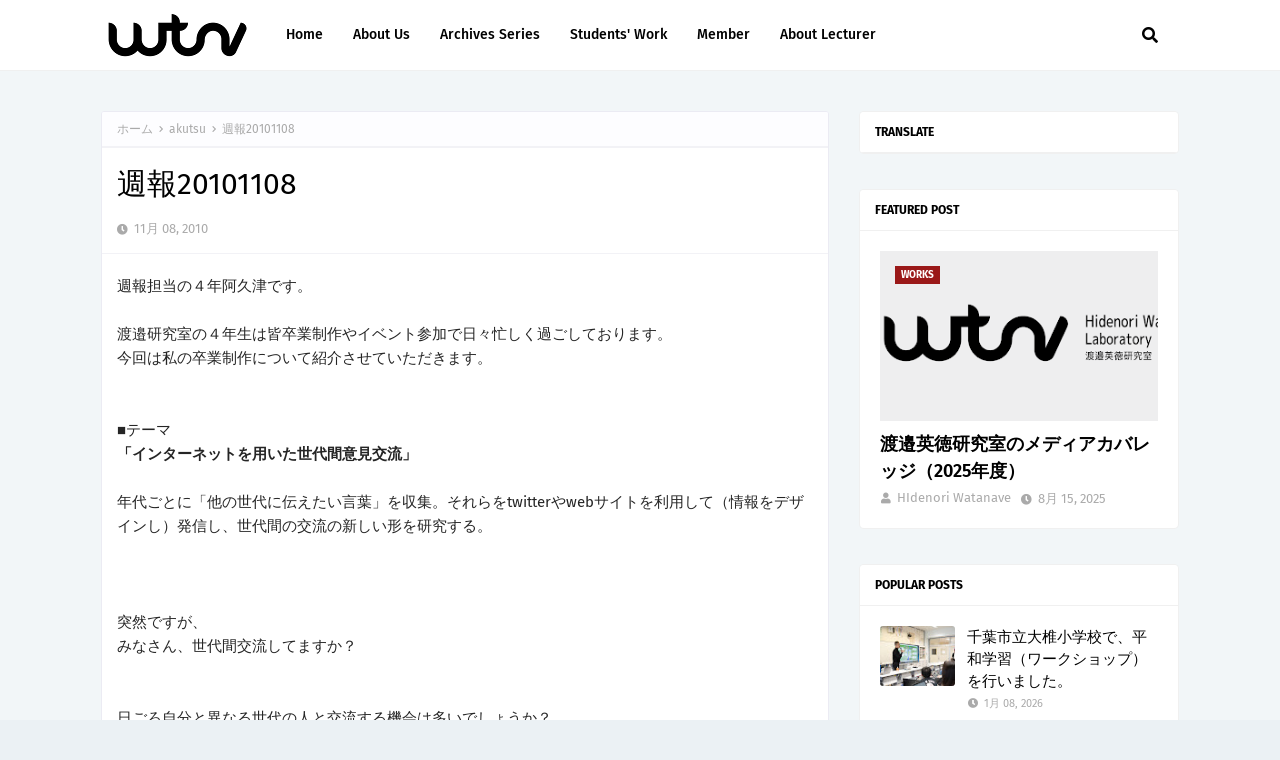

--- FILE ---
content_type: text/html; charset=UTF-8
request_url: https://labo.wtnv.jp/2010/11/20101108.html
body_size: 54512
content:
<!DOCTYPE html>
<html class='ltr' dir='ltr' xmlns='http://www.w3.org/1999/xhtml' xmlns:b='http://www.google.com/2005/gml/b' xmlns:data='http://www.google.com/2005/gml/data' xmlns:expr='http://www.google.com/2005/gml/expr'>
<head>
<meta content='width=device-width, initial-scale=1, minimum-scale=1, maximum-scale=1' name='viewport'/>
<title>
週報20101108
</title>
<link href='//1.bp.blogspot.com' rel='dns-prefetch'/>
<link href='//2.bp.blogspot.com' rel='dns-prefetch'/>
<link href='//3.bp.blogspot.com' rel='dns-prefetch'/>
<link href='//4.bp.blogspot.com' rel='dns-prefetch'/>
<link href='//www.blogger.com' rel='dns-prefetch'/>
<link href='//dnjs.cloudflare.com' rel='dns-prefetch'/>
<link href='//fonts.gstatic.com' rel='dns-prefetch'/>
<link href='//pagead2.googlesyndication.com' rel='dns-prefetch'/>
<link href='//www.googletagmanager.com' rel='dns-prefetch'/>
<link href='//www.google-analytics.com' rel='dns-prefetch'/>
<link href='//connect.facebook.net' rel='dns-prefetch'/>
<link href='//c.disquscdn.com' rel='dns-prefetch'/>
<link href='//disqus.com' rel='dns-prefetch'/>
<meta content='text/html; charset=UTF-8' http-equiv='Content-Type'/>
<meta content='blogger' name='generator'/>
<link href='https://labo.wtnv.jp/favicon.ico' rel='icon' type='image/x-icon'/>
<meta content='#000000' name='theme-color'/>
<meta content='#000000' name='msapplication-navbutton-color'/>
<link href='https://labo.wtnv.jp/2010/11/20101108.html' rel='canonical'/>
<link rel="alternate" type="application/atom+xml" title="Hidenori Watanave Lab. UTokyo / 東京大学大学院 渡邉英徳研究室 - Atom" href="https://labo.wtnv.jp/feeds/posts/default" />
<link rel="alternate" type="application/rss+xml" title="Hidenori Watanave Lab. UTokyo / 東京大学大学院 渡邉英徳研究室 - RSS" href="https://labo.wtnv.jp/feeds/posts/default?alt=rss" />
<link rel="service.post" type="application/atom+xml" title="Hidenori Watanave Lab. UTokyo / 東京大学大学院 渡邉英徳研究室 - Atom" href="https://www.blogger.com/feeds/630725775189752486/posts/default" />

<link rel="alternate" type="application/atom+xml" title="Hidenori Watanave Lab. UTokyo / 東京大学大学院 渡邉英徳研究室 - Atom" href="https://labo.wtnv.jp/feeds/1997711970426991882/comments/default" />
<meta content='The blog of Hidenori Watanave Laboratory, The University of Tokyo. 東京大学大学院 渡邉英徳研究室のブログです。' name='description'/>
<link href='https://blogger.googleusercontent.com/img/b/R29vZ2xl/AVvXsEgNeqE2hdx9gVhMDer9L6mWmJX8RCOzWKy-c64szC5KusK97AO215nV5_WOQK-qQBZj7S8X85xeY3OGL6kLVJq2jaIBX-hPF2DRJs3OtlObh1zjhpoaslblI9gt23fOGrnX9Vyot5tveVlL/s400/%E3%83%84%E3%82%A4%E3%83%BC%E3%83%88%E4%BE%8B.jpg' rel='image_src'/>
<!-- Metadata for Open Graph protocol. See http://ogp.me/. -->
<meta content='article' property='og:type'/>
<meta content='週報20101108' property='og:title'/>
<meta content='https://labo.wtnv.jp/2010/11/20101108.html' property='og:url'/>
<meta content='The blog of Hidenori Watanave Laboratory, The University of Tokyo. 東京大学大学院 渡邉英徳研究室のブログです。' property='og:description'/>
<meta content='Hidenori Watanave Lab. UTokyo / 東京大学大学院 渡邉英徳研究室' property='og:site_name'/>
<meta content='https://blogger.googleusercontent.com/img/b/R29vZ2xl/AVvXsEgNeqE2hdx9gVhMDer9L6mWmJX8RCOzWKy-c64szC5KusK97AO215nV5_WOQK-qQBZj7S8X85xeY3OGL6kLVJq2jaIBX-hPF2DRJs3OtlObh1zjhpoaslblI9gt23fOGrnX9Vyot5tveVlL/s400/%E3%83%84%E3%82%A4%E3%83%BC%E3%83%88%E4%BE%8B.jpg' property='og:image'/>
<meta content='https://blogger.googleusercontent.com/img/b/R29vZ2xl/AVvXsEgNeqE2hdx9gVhMDer9L6mWmJX8RCOzWKy-c64szC5KusK97AO215nV5_WOQK-qQBZj7S8X85xeY3OGL6kLVJq2jaIBX-hPF2DRJs3OtlObh1zjhpoaslblI9gt23fOGrnX9Vyot5tveVlL/s400/%E3%83%84%E3%82%A4%E3%83%BC%E3%83%88%E4%BE%8B.jpg' name='twitter:image'/>
<meta content='summary_large_image' name='twitter:card'/>
<meta content='週報20101108' name='twitter:title'/>
<meta content='https://labo.wtnv.jp/2010/11/20101108.html' name='twitter:domain'/>
<meta content='The blog of Hidenori Watanave Laboratory, The University of Tokyo. 東京大学大学院 渡邉英徳研究室のブログです。' name='twitter:description'/>
<link href='https://cdnjs.cloudflare.com/ajax/libs/font-awesome/5.8.2/css/all.min.css' rel='stylesheet'/>
<!-- Template Style CSS -->
<style id='page-skin-1' type='text/css'><!--
/*
-----------------------------------------------
Blogger Template Style
Name:        Okiro
License:     Free Version
Version:     1.0
Author:      Way2Themes
Author Url:  https://www.way2themes.com/
----------------------------------------------- */
/*-- Google Fonts --*/
@font-face{font-family:'Fira Sans';font-style:italic;font-weight:400;font-display:swap;src:local('Fira Sans Italic'),local(FiraSans-Italic),url(https://fonts.gstatic.com/s/firasans/v10/va9C4kDNxMZdWfMOD5VvkrjEYTLHdQ.woff2) format("woff2");unicode-range:U+0460-052F,U+1C80-1C88,U+20B4,U+2DE0-2DFF,U+A640-A69F,U+FE2E-FE2F}
@font-face{font-family:'Fira Sans';font-style:italic;font-weight:400;font-display:swap;src:local('Fira Sans Italic'),local(FiraSans-Italic),url(https://fonts.gstatic.com/s/firasans/v10/va9C4kDNxMZdWfMOD5VvkrjNYTLHdQ.woff2) format("woff2");unicode-range:U+0400-045F,U+0490-0491,U+04B0-04B1,U+2116}
@font-face{font-family:'Fira Sans';font-style:italic;font-weight:400;font-display:swap;src:local('Fira Sans Italic'),local(FiraSans-Italic),url(https://fonts.gstatic.com/s/firasans/v10/va9C4kDNxMZdWfMOD5VvkrjFYTLHdQ.woff2) format("woff2");unicode-range:U+1F00-1FFF}
@font-face{font-family:'Fira Sans';font-style:italic;font-weight:400;font-display:swap;src:local('Fira Sans Italic'),local(FiraSans-Italic),url(https://fonts.gstatic.com/s/firasans/v10/va9C4kDNxMZdWfMOD5VvkrjKYTLHdQ.woff2) format("woff2");unicode-range:U+0370-03FF}
@font-face{font-family:'Fira Sans';font-style:italic;font-weight:400;font-display:swap;src:local('Fira Sans Italic'),local(FiraSans-Italic),url(https://fonts.gstatic.com/s/firasans/v10/va9C4kDNxMZdWfMOD5VvkrjGYTLHdQ.woff2) format("woff2");unicode-range:U+0102-0103,U+0110-0111,U+0128-0129,U+0168-0169,U+01A0-01A1,U+01AF-01B0,U+1EA0-1EF9,U+20AB}
@font-face{font-family:'Fira Sans';font-style:italic;font-weight:400;font-display:swap;src:local('Fira Sans Italic'),local(FiraSans-Italic),url(https://fonts.gstatic.com/s/firasans/v10/va9C4kDNxMZdWfMOD5VvkrjHYTLHdQ.woff2) format("woff2");unicode-range:U+0100-024F,U+0259,U+1E00-1EFF,U+2020,U+20A0-20AB,U+20AD-20CF,U+2113,U+2C60-2C7F,U+A720-A7FF}
@font-face{font-family:'Fira Sans';font-style:italic;font-weight:400;font-display:swap;src:local('Fira Sans Italic'),local(FiraSans-Italic),url(https://fonts.gstatic.com/s/firasans/v10/va9C4kDNxMZdWfMOD5VvkrjJYTI.woff2) format("woff2");unicode-range:U+0000-00FF,U+0131,U+0152-0153,U+02BB-02BC,U+02C6,U+02DA,U+02DC,U+2000-206F,U+2074,U+20AC,U+2122,U+2191,U+2193,U+2212,U+2215,U+FEFF,U+FFFD}
@font-face{font-family:'Fira Sans';font-style:italic;font-weight:500;font-display:swap;src:local('Fira Sans Medium Italic'),local(FiraSans-MediumItalic),url(https://fonts.gstatic.com/s/firasans/v10/va9f4kDNxMZdWfMOD5VvkrA6Qif1VFn2lg.woff2) format("woff2");unicode-range:U+0460-052F,U+1C80-1C88,U+20B4,U+2DE0-2DFF,U+A640-A69F,U+FE2E-FE2F}
@font-face{font-family:'Fira Sans';font-style:italic;font-weight:500;font-display:swap;src:local('Fira Sans Medium Italic'),local(FiraSans-MediumItalic),url(https://fonts.gstatic.com/s/firasans/v10/va9f4kDNxMZdWfMOD5VvkrA6Qif8VFn2lg.woff2) format("woff2");unicode-range:U+0400-045F,U+0490-0491,U+04B0-04B1,U+2116}
@font-face{font-family:'Fira Sans';font-style:italic;font-weight:500;font-display:swap;src:local('Fira Sans Medium Italic'),local(FiraSans-MediumItalic),url(https://fonts.gstatic.com/s/firasans/v10/va9f4kDNxMZdWfMOD5VvkrA6Qif0VFn2lg.woff2) format("woff2");unicode-range:U+1F00-1FFF}
@font-face{font-family:'Fira Sans';font-style:italic;font-weight:500;font-display:swap;src:local('Fira Sans Medium Italic'),local(FiraSans-MediumItalic),url(https://fonts.gstatic.com/s/firasans/v10/va9f4kDNxMZdWfMOD5VvkrA6Qif7VFn2lg.woff2) format("woff2");unicode-range:U+0370-03FF}
@font-face{font-family:'Fira Sans';font-style:italic;font-weight:500;font-display:swap;src:local('Fira Sans Medium Italic'),local(FiraSans-MediumItalic),url(https://fonts.gstatic.com/s/firasans/v10/va9f4kDNxMZdWfMOD5VvkrA6Qif3VFn2lg.woff2) format("woff2");unicode-range:U+0102-0103,U+0110-0111,U+0128-0129,U+0168-0169,U+01A0-01A1,U+01AF-01B0,U+1EA0-1EF9,U+20AB}
@font-face{font-family:'Fira Sans';font-style:italic;font-weight:500;font-display:swap;src:local('Fira Sans Medium Italic'),local(FiraSans-MediumItalic),url(https://fonts.gstatic.com/s/firasans/v10/va9f4kDNxMZdWfMOD5VvkrA6Qif2VFn2lg.woff2) format("woff2");unicode-range:U+0100-024F,U+0259,U+1E00-1EFF,U+2020,U+20A0-20AB,U+20AD-20CF,U+2113,U+2C60-2C7F,U+A720-A7FF}
@font-face{font-family:'Fira Sans';font-style:italic;font-weight:500;font-display:swap;src:local('Fira Sans Medium Italic'),local(FiraSans-MediumItalic),url(https://fonts.gstatic.com/s/firasans/v10/va9f4kDNxMZdWfMOD5VvkrA6Qif4VFk.woff2) format("woff2");unicode-range:U+0000-00FF,U+0131,U+0152-0153,U+02BB-02BC,U+02C6,U+02DA,U+02DC,U+2000-206F,U+2074,U+20AC,U+2122,U+2191,U+2193,U+2212,U+2215,U+FEFF,U+FFFD}
@font-face{font-family:'Fira Sans';font-style:italic;font-weight:600;font-display:swap;src:local('Fira Sans SemiBold Italic'),local(FiraSans-SemiBoldItalic),url(https://fonts.gstatic.com/s/firasans/v10/va9f4kDNxMZdWfMOD5VvkrAWRSf1VFn2lg.woff2) format("woff2");unicode-range:U+0460-052F,U+1C80-1C88,U+20B4,U+2DE0-2DFF,U+A640-A69F,U+FE2E-FE2F}
@font-face{font-family:'Fira Sans';font-style:italic;font-weight:600;font-display:swap;src:local('Fira Sans SemiBold Italic'),local(FiraSans-SemiBoldItalic),url(https://fonts.gstatic.com/s/firasans/v10/va9f4kDNxMZdWfMOD5VvkrAWRSf8VFn2lg.woff2) format("woff2");unicode-range:U+0400-045F,U+0490-0491,U+04B0-04B1,U+2116}
@font-face{font-family:'Fira Sans';font-style:italic;font-weight:600;font-display:swap;src:local('Fira Sans SemiBold Italic'),local(FiraSans-SemiBoldItalic),url(https://fonts.gstatic.com/s/firasans/v10/va9f4kDNxMZdWfMOD5VvkrAWRSf0VFn2lg.woff2) format("woff2");unicode-range:U+1F00-1FFF}
@font-face{font-family:'Fira Sans';font-style:italic;font-weight:600;font-display:swap;src:local('Fira Sans SemiBold Italic'),local(FiraSans-SemiBoldItalic),url(https://fonts.gstatic.com/s/firasans/v10/va9f4kDNxMZdWfMOD5VvkrAWRSf7VFn2lg.woff2) format("woff2");unicode-range:U+0370-03FF}
@font-face{font-family:'Fira Sans';font-style:italic;font-weight:600;font-display:swap;src:local('Fira Sans SemiBold Italic'),local(FiraSans-SemiBoldItalic),url(https://fonts.gstatic.com/s/firasans/v10/va9f4kDNxMZdWfMOD5VvkrAWRSf3VFn2lg.woff2) format("woff2");unicode-range:U+0102-0103,U+0110-0111,U+0128-0129,U+0168-0169,U+01A0-01A1,U+01AF-01B0,U+1EA0-1EF9,U+20AB}
@font-face{font-family:'Fira Sans';font-style:italic;font-weight:600;font-display:swap;src:local('Fira Sans SemiBold Italic'),local(FiraSans-SemiBoldItalic),url(https://fonts.gstatic.com/s/firasans/v10/va9f4kDNxMZdWfMOD5VvkrAWRSf2VFn2lg.woff2) format("woff2");unicode-range:U+0100-024F,U+0259,U+1E00-1EFF,U+2020,U+20A0-20AB,U+20AD-20CF,U+2113,U+2C60-2C7F,U+A720-A7FF}
@font-face{font-family:'Fira Sans';font-style:italic;font-weight:600;font-display:swap;src:local('Fira Sans SemiBold Italic'),local(FiraSans-SemiBoldItalic),url(https://fonts.gstatic.com/s/firasans/v10/va9f4kDNxMZdWfMOD5VvkrAWRSf4VFk.woff2) format("woff2");unicode-range:U+0000-00FF,U+0131,U+0152-0153,U+02BB-02BC,U+02C6,U+02DA,U+02DC,U+2000-206F,U+2074,U+20AC,U+2122,U+2191,U+2193,U+2212,U+2215,U+FEFF,U+FFFD}
@font-face{font-family:'Fira Sans';font-style:italic;font-weight:700;font-display:swap;src:local('Fira Sans Bold Italic'),local(FiraSans-BoldItalic),url(https://fonts.gstatic.com/s/firasans/v10/va9f4kDNxMZdWfMOD5VvkrByRCf1VFn2lg.woff2) format("woff2");unicode-range:U+0460-052F,U+1C80-1C88,U+20B4,U+2DE0-2DFF,U+A640-A69F,U+FE2E-FE2F}
@font-face{font-family:'Fira Sans';font-style:italic;font-weight:700;font-display:swap;src:local('Fira Sans Bold Italic'),local(FiraSans-BoldItalic),url(https://fonts.gstatic.com/s/firasans/v10/va9f4kDNxMZdWfMOD5VvkrByRCf8VFn2lg.woff2) format("woff2");unicode-range:U+0400-045F,U+0490-0491,U+04B0-04B1,U+2116}
@font-face{font-family:'Fira Sans';font-style:italic;font-weight:700;font-display:swap;src:local('Fira Sans Bold Italic'),local(FiraSans-BoldItalic),url(https://fonts.gstatic.com/s/firasans/v10/va9f4kDNxMZdWfMOD5VvkrByRCf0VFn2lg.woff2) format("woff2");unicode-range:U+1F00-1FFF}
@font-face{font-family:'Fira Sans';font-style:italic;font-weight:700;font-display:swap;src:local('Fira Sans Bold Italic'),local(FiraSans-BoldItalic),url(https://fonts.gstatic.com/s/firasans/v10/va9f4kDNxMZdWfMOD5VvkrByRCf7VFn2lg.woff2) format("woff2");unicode-range:U+0370-03FF}
@font-face{font-family:'Fira Sans';font-style:italic;font-weight:700;font-display:swap;src:local('Fira Sans Bold Italic'),local(FiraSans-BoldItalic),url(https://fonts.gstatic.com/s/firasans/v10/va9f4kDNxMZdWfMOD5VvkrByRCf3VFn2lg.woff2) format("woff2");unicode-range:U+0102-0103,U+0110-0111,U+0128-0129,U+0168-0169,U+01A0-01A1,U+01AF-01B0,U+1EA0-1EF9,U+20AB}
@font-face{font-family:'Fira Sans';font-style:italic;font-weight:700;font-display:swap;src:local('Fira Sans Bold Italic'),local(FiraSans-BoldItalic),url(https://fonts.gstatic.com/s/firasans/v10/va9f4kDNxMZdWfMOD5VvkrByRCf2VFn2lg.woff2) format("woff2");unicode-range:U+0100-024F,U+0259,U+1E00-1EFF,U+2020,U+20A0-20AB,U+20AD-20CF,U+2113,U+2C60-2C7F,U+A720-A7FF}
@font-face{font-family:'Fira Sans';font-style:italic;font-weight:700;font-display:swap;src:local('Fira Sans Bold Italic'),local(FiraSans-BoldItalic),url(https://fonts.gstatic.com/s/firasans/v10/va9f4kDNxMZdWfMOD5VvkrByRCf4VFk.woff2) format("woff2");unicode-range:U+0000-00FF,U+0131,U+0152-0153,U+02BB-02BC,U+02C6,U+02DA,U+02DC,U+2000-206F,U+2074,U+20AC,U+2122,U+2191,U+2193,U+2212,U+2215,U+FEFF,U+FFFD}
@font-face{font-family:'Fira Sans';font-style:normal;font-weight:400;font-display:swap;src:local('Fira Sans Regular'),local(FiraSans-Regular),url(https://fonts.gstatic.com/s/firasans/v10/va9E4kDNxMZdWfMOD5VvmojLeTY.woff2) format("woff2");unicode-range:U+0460-052F,U+1C80-1C88,U+20B4,U+2DE0-2DFF,U+A640-A69F,U+FE2E-FE2F}
@font-face{font-family:'Fira Sans';font-style:normal;font-weight:400;font-display:swap;src:local('Fira Sans Regular'),local(FiraSans-Regular),url(https://fonts.gstatic.com/s/firasans/v10/va9E4kDNxMZdWfMOD5Vvk4jLeTY.woff2) format("woff2");unicode-range:U+0400-045F,U+0490-0491,U+04B0-04B1,U+2116}
@font-face{font-family:'Fira Sans';font-style:normal;font-weight:400;font-display:swap;src:local('Fira Sans Regular'),local(FiraSans-Regular),url(https://fonts.gstatic.com/s/firasans/v10/va9E4kDNxMZdWfMOD5Vvm4jLeTY.woff2) format("woff2");unicode-range:U+1F00-1FFF}
@font-face{font-family:'Fira Sans';font-style:normal;font-weight:400;font-display:swap;src:local('Fira Sans Regular'),local(FiraSans-Regular),url(https://fonts.gstatic.com/s/firasans/v10/va9E4kDNxMZdWfMOD5VvlIjLeTY.woff2) format("woff2");unicode-range:U+0370-03FF}
@font-face{font-family:'Fira Sans';font-style:normal;font-weight:400;font-display:swap;src:local('Fira Sans Regular'),local(FiraSans-Regular),url(https://fonts.gstatic.com/s/firasans/v10/va9E4kDNxMZdWfMOD5VvmIjLeTY.woff2) format("woff2");unicode-range:U+0102-0103,U+0110-0111,U+0128-0129,U+0168-0169,U+01A0-01A1,U+01AF-01B0,U+1EA0-1EF9,U+20AB}
@font-face{font-family:'Fira Sans';font-style:normal;font-weight:400;font-display:swap;src:local('Fira Sans Regular'),local(FiraSans-Regular),url(https://fonts.gstatic.com/s/firasans/v10/va9E4kDNxMZdWfMOD5VvmYjLeTY.woff2) format("woff2");unicode-range:U+0100-024F,U+0259,U+1E00-1EFF,U+2020,U+20A0-20AB,U+20AD-20CF,U+2113,U+2C60-2C7F,U+A720-A7FF}
@font-face{font-family:'Fira Sans';font-style:normal;font-weight:400;font-display:swap;src:local('Fira Sans Regular'),local(FiraSans-Regular),url(https://fonts.gstatic.com/s/firasans/v10/va9E4kDNxMZdWfMOD5Vvl4jL.woff2) format("woff2");unicode-range:U+0000-00FF,U+0131,U+0152-0153,U+02BB-02BC,U+02C6,U+02DA,U+02DC,U+2000-206F,U+2074,U+20AC,U+2122,U+2191,U+2193,U+2212,U+2215,U+FEFF,U+FFFD}
@font-face{font-family:'Fira Sans';font-style:normal;font-weight:500;font-display:swap;src:local('Fira Sans Medium'),local(FiraSans-Medium),url(https://fonts.gstatic.com/s/firasans/v10/va9B4kDNxMZdWfMOD5VnZKveSxf6TF0.woff2) format("woff2");unicode-range:U+0460-052F,U+1C80-1C88,U+20B4,U+2DE0-2DFF,U+A640-A69F,U+FE2E-FE2F}
@font-face{font-family:'Fira Sans';font-style:normal;font-weight:500;font-display:swap;src:local('Fira Sans Medium'),local(FiraSans-Medium),url(https://fonts.gstatic.com/s/firasans/v10/va9B4kDNxMZdWfMOD5VnZKveQhf6TF0.woff2) format("woff2");unicode-range:U+0400-045F,U+0490-0491,U+04B0-04B1,U+2116}
@font-face{font-family:'Fira Sans';font-style:normal;font-weight:500;font-display:swap;src:local('Fira Sans Medium'),local(FiraSans-Medium),url(https://fonts.gstatic.com/s/firasans/v10/va9B4kDNxMZdWfMOD5VnZKveShf6TF0.woff2) format("woff2");unicode-range:U+1F00-1FFF}
@font-face{font-family:'Fira Sans';font-style:normal;font-weight:500;font-display:swap;src:local('Fira Sans Medium'),local(FiraSans-Medium),url(https://fonts.gstatic.com/s/firasans/v10/va9B4kDNxMZdWfMOD5VnZKveRRf6TF0.woff2) format("woff2");unicode-range:U+0370-03FF}
@font-face{font-family:'Fira Sans';font-style:normal;font-weight:500;font-display:swap;src:local('Fira Sans Medium'),local(FiraSans-Medium),url(https://fonts.gstatic.com/s/firasans/v10/va9B4kDNxMZdWfMOD5VnZKveSRf6TF0.woff2) format("woff2");unicode-range:U+0102-0103,U+0110-0111,U+0128-0129,U+0168-0169,U+01A0-01A1,U+01AF-01B0,U+1EA0-1EF9,U+20AB}
@font-face{font-family:'Fira Sans';font-style:normal;font-weight:500;font-display:swap;src:local('Fira Sans Medium'),local(FiraSans-Medium),url(https://fonts.gstatic.com/s/firasans/v10/va9B4kDNxMZdWfMOD5VnZKveSBf6TF0.woff2) format("woff2");unicode-range:U+0100-024F,U+0259,U+1E00-1EFF,U+2020,U+20A0-20AB,U+20AD-20CF,U+2113,U+2C60-2C7F,U+A720-A7FF}
@font-face{font-family:'Fira Sans';font-style:normal;font-weight:500;font-display:swap;src:local('Fira Sans Medium'),local(FiraSans-Medium),url(https://fonts.gstatic.com/s/firasans/v10/va9B4kDNxMZdWfMOD5VnZKveRhf6.woff2) format("woff2");unicode-range:U+0000-00FF,U+0131,U+0152-0153,U+02BB-02BC,U+02C6,U+02DA,U+02DC,U+2000-206F,U+2074,U+20AC,U+2122,U+2191,U+2193,U+2212,U+2215,U+FEFF,U+FFFD}
@font-face{font-family:'Fira Sans';font-style:normal;font-weight:600;font-display:swap;src:local('Fira Sans SemiBold'),local(FiraSans-SemiBold),url(https://fonts.gstatic.com/s/firasans/v10/va9B4kDNxMZdWfMOD5VnSKzeSxf6TF0.woff2) format("woff2");unicode-range:U+0460-052F,U+1C80-1C88,U+20B4,U+2DE0-2DFF,U+A640-A69F,U+FE2E-FE2F}
@font-face{font-family:'Fira Sans';font-style:normal;font-weight:600;font-display:swap;src:local('Fira Sans SemiBold'),local(FiraSans-SemiBold),url(https://fonts.gstatic.com/s/firasans/v10/va9B4kDNxMZdWfMOD5VnSKzeQhf6TF0.woff2) format("woff2");unicode-range:U+0400-045F,U+0490-0491,U+04B0-04B1,U+2116}
@font-face{font-family:'Fira Sans';font-style:normal;font-weight:600;font-display:swap;src:local('Fira Sans SemiBold'),local(FiraSans-SemiBold),url(https://fonts.gstatic.com/s/firasans/v10/va9B4kDNxMZdWfMOD5VnSKzeShf6TF0.woff2) format("woff2");unicode-range:U+1F00-1FFF}
@font-face{font-family:'Fira Sans';font-style:normal;font-weight:600;font-display:swap;src:local('Fira Sans SemiBold'),local(FiraSans-SemiBold),url(https://fonts.gstatic.com/s/firasans/v10/va9B4kDNxMZdWfMOD5VnSKzeRRf6TF0.woff2) format("woff2");unicode-range:U+0370-03FF}
@font-face{font-family:'Fira Sans';font-style:normal;font-weight:600;font-display:swap;src:local('Fira Sans SemiBold'),local(FiraSans-SemiBold),url(https://fonts.gstatic.com/s/firasans/v10/va9B4kDNxMZdWfMOD5VnSKzeSRf6TF0.woff2) format("woff2");unicode-range:U+0102-0103,U+0110-0111,U+0128-0129,U+0168-0169,U+01A0-01A1,U+01AF-01B0,U+1EA0-1EF9,U+20AB}
@font-face{font-family:'Fira Sans';font-style:normal;font-weight:600;font-display:swap;src:local('Fira Sans SemiBold'),local(FiraSans-SemiBold),url(https://fonts.gstatic.com/s/firasans/v10/va9B4kDNxMZdWfMOD5VnSKzeSBf6TF0.woff2) format("woff2");unicode-range:U+0100-024F,U+0259,U+1E00-1EFF,U+2020,U+20A0-20AB,U+20AD-20CF,U+2113,U+2C60-2C7F,U+A720-A7FF}
@font-face{font-family:'Fira Sans';font-style:normal;font-weight:600;font-display:swap;src:local('Fira Sans SemiBold'),local(FiraSans-SemiBold),url(https://fonts.gstatic.com/s/firasans/v10/va9B4kDNxMZdWfMOD5VnSKzeRhf6.woff2) format("woff2");unicode-range:U+0000-00FF,U+0131,U+0152-0153,U+02BB-02BC,U+02C6,U+02DA,U+02DC,U+2000-206F,U+2074,U+20AC,U+2122,U+2191,U+2193,U+2212,U+2215,U+FEFF,U+FFFD}
@font-face{font-family:'Fira Sans';font-style:normal;font-weight:700;font-display:swap;src:local('Fira Sans Bold'),local(FiraSans-Bold),url(https://fonts.gstatic.com/s/firasans/v10/va9B4kDNxMZdWfMOD5VnLK3eSxf6TF0.woff2) format("woff2");unicode-range:U+0460-052F,U+1C80-1C88,U+20B4,U+2DE0-2DFF,U+A640-A69F,U+FE2E-FE2F}
@font-face{font-family:'Fira Sans';font-style:normal;font-weight:700;font-display:swap;src:local('Fira Sans Bold'),local(FiraSans-Bold),url(https://fonts.gstatic.com/s/firasans/v10/va9B4kDNxMZdWfMOD5VnLK3eQhf6TF0.woff2) format("woff2");unicode-range:U+0400-045F,U+0490-0491,U+04B0-04B1,U+2116}
@font-face{font-family:'Fira Sans';font-style:normal;font-weight:700;font-display:swap;src:local('Fira Sans Bold'),local(FiraSans-Bold),url(https://fonts.gstatic.com/s/firasans/v10/va9B4kDNxMZdWfMOD5VnLK3eShf6TF0.woff2) format("woff2");unicode-range:U+1F00-1FFF}
@font-face{font-family:'Fira Sans';font-style:normal;font-weight:700;font-display:swap;src:local('Fira Sans Bold'),local(FiraSans-Bold),url(https://fonts.gstatic.com/s/firasans/v10/va9B4kDNxMZdWfMOD5VnLK3eRRf6TF0.woff2) format("woff2");unicode-range:U+0370-03FF}
@font-face{font-family:'Fira Sans';font-style:normal;font-weight:700;font-display:swap;src:local('Fira Sans Bold'),local(FiraSans-Bold),url(https://fonts.gstatic.com/s/firasans/v10/va9B4kDNxMZdWfMOD5VnLK3eSRf6TF0.woff2) format("woff2");unicode-range:U+0102-0103,U+0110-0111,U+0128-0129,U+0168-0169,U+01A0-01A1,U+01AF-01B0,U+1EA0-1EF9,U+20AB}
@font-face{font-family:'Fira Sans';font-style:normal;font-weight:700;font-display:swap;src:local('Fira Sans Bold'),local(FiraSans-Bold),url(https://fonts.gstatic.com/s/firasans/v10/va9B4kDNxMZdWfMOD5VnLK3eSBf6TF0.woff2) format("woff2");unicode-range:U+0100-024F,U+0259,U+1E00-1EFF,U+2020,U+20A0-20AB,U+20AD-20CF,U+2113,U+2C60-2C7F,U+A720-A7FF}
@font-face{font-family:'Fira Sans';font-style:normal;font-weight:700;font-display:swap;src:local('Fira Sans Bold'),local(FiraSans-Bold),url(https://fonts.gstatic.com/s/firasans/v10/va9B4kDNxMZdWfMOD5VnLK3eRhf6.woff2) format("woff2");unicode-range:U+0000-00FF,U+0131,U+0152-0153,U+02BB-02BC,U+02C6,U+02DA,U+02DC,U+2000-206F,U+2074,U+20AC,U+2122,U+2191,U+2193,U+2212,U+2215,U+FEFF,U+FFFD}
/*-- Reset CSS --*/
.CSS_LIGHTBOX{z-index:999999!important}.CSS_LIGHTBOX_ATTRIBUTION_INDEX_CONTAINER .CSS_HCONT_CHILDREN_HOLDER > .CSS_LAYOUT_COMPONENT.CSS_HCONT_CHILD:first-child > .CSS_LAYOUT_COMPONENT{opacity:0}a,abbr,acronym,address,applet,b,big,blockquote,body,caption,center,cite,code,dd,del,dfn,div,dl,dt,em,fieldset,font,form,h1,h2,h3,h4,h5,h6,html,i,iframe,img,ins,kbd,label,legend,li,object,p,pre,q,s,samp,small,span,strike,strong,sub,sup,table,tbody,td,tfoot,th,thead,tr,tt,u,ul,var{
padding:0;
border:0;
outline:0;
vertical-align:baseline;
background:0 0;
text-decoration:none
}
#google_translate_element { clear: both; }.thread-expanded .thread-count a { display: none; }.comments .continue { display: none!important; }
form,textarea,input,button{
-webkit-appearance:none;
-moz-appearance:none;
appearance:none;
border-radius:0
}
dl,ul{
list-style-position:inside;
font-weight:400;
list-style:none
}
ul li{
list-style:none
}
caption,th{
text-align:center
}
img{
border:none;
position:relative
}
a,a:visited{
text-decoration:none
}
.clearfix{
clear:both
}
.section,.widget,.widget ul{
margin:0;
padding:0
}
a{
color:#ce2020
}
/* visited link */
a:visited {
color: red;
}
/* selected link */
a:active {
color: blue;
}
a img{
border:0
}
abbr{
text-decoration:none
}
.CSS_LIGHTBOX{
z-index:999999!important
}
.separator a{
clear:none!important;
float:none!important;
margin-left:0!important;
margin-right:0!important
}
#navbar-iframe,.widget-item-control,a.quickedit,.home-link,.feed-links{
display:none!important
}
.center{
display:table;
margin:0 auto;
position:relative
}
.widget > h2,.widget > h3{
display:none
}
/*-- Body Content CSS --*/
body{
background:#ebf1f4 url() repeat fixed top left;
background-color:#ebf1f4;
font-family:'Fira Sans',Arial,sans-serif;
font-size:14px;
font-weight:400;
color:#252525;
word-wrap:break-word;
margin:0;
padding:0
}
h1,h2,h3,h4,h5,h6{
}
#outer-wrapper{
margin:0 auto;
background: #f2f6f8;
box-shadow:0 0 5px rgba(0,0,0,.1)
}
.row{
width:1078px
}
#content-wrapper{
margin:40px auto 30px;
}
#content-wrapper > .container{
margin:0
}
#main-wrapper{
float:left;
overflow:hidden;
width:calc(100% - (320px + 30px));
box-sizing:border-box;
word-wrap:break-word;
padding:0;
margin:0
}
#sidebar-wrapper{
float:right;
overflow:hidden;
width:320px;
box-sizing:border-box;
word-wrap:break-word;
padding:0
}
.post-image-wrap{
position:relative;
display:block
}
.post-image-link,.about-author .avatar-container,.comments .avatar-image-container{
background-color:rgba(155,155,155,0.07);
color:transparent!important
}
.index-post .post-thumb {
}
.post-thumb{
display:block;
position:relative;
width:100%;
height:100%;
object-fit:cover;
object-position: top;
z-index:1;
opacity: 0;
transition:opacity .17s ease,transform .35s ease
}
.post-thumb.lazy-yard {
opacity: 1;
}
.post-image-link:hover .post-thumb,.post-image-wrap:hover .post-image-link .post-thumb,.hot-item-inner:hover .post-image-link .post-thumb{
transform: scale(1.05);
}
.post-image-link:hover .post-thumb,.post-image-wrap:hover .post-image-link .post-thumb{
opacity:.9
}
.item-post .post-body img{
max-width:100%;
opacity: 0;
transition: opacity .17s ease,transform .35s ease;
}
.item-post .post-body img.lazy-yard{
opacity: 1;
}
.post-title a{
display:block
}
.social a:before{
display:inline-block;
font-family:'Font Awesome 5 Brands';
font-style:normal;
font-weight:400
}
.social .facebook a:before{
content:"\f09a"
}
.social .twitter a:before{
content:"\f099"
}
.social .gplus a:before{
content:"\f0d5"
}
.social .rss a:before{
content:"\f09e";
font-family:'Font Awesome 5 Free';
font-weight:900
}
.social .youtube a:before{
content:"\f167"
}
.social .skype a:before{
content:"\f17e"
}
.social .stumbleupon a:before{
content:"\f1a4"
}
.social .tumblr a:before{
content:"\f173"
}
.social .vk a:before{
content:"\f189"
}
.social .stack-overflow a:before{
content:"\f16c"
}
.social .github a:before{
content:"\f09b"
}
.social .linkedin a:before{
content:"\f0e1"
}
.social .dribbble a:before{
content:"\f17d"
}
.social .soundcloud a:before{
content:"\f1be"
}
.social .behance a:before{
content:"\f1b4"
}
.social .digg a:before{
content:"\f1a6"
}
.social .instagram a:before{
content:"\f16d"
}
.social .pinterest a:before{
content:"\f0d2"
}
.social .twitch a:before{
content:"\f1e8"
}
.social .delicious a:before{
content:"\f1a5"
}
.social .codepen a:before{
content:"\f1cb"
}
.social .reddit a:before{
content:"\f1a1"
}
.social .whatsapp a:before{
content:"\f232"
}
.social .snapchat a:before{
content:"\f2ac"
}
.social .email a:before{
content:"\f0e0";
font-family: 'Font Awesome 5 Free';
font-weight: 400;
}
.social .external-link a:before{
content:"\f35d"
}
.social-color .facebook a{
background-color:#3b5999
}
.social-color .twitter a{
background-color:#00acee
}
.social-color .gplus a{
background-color:#db4a39
}
.social-color .youtube a{
background-color:#db4a39
}
.social-color .instagram a{
background:linear-gradient(15deg,#ffb13d,#dd277b,#4d5ed4)
}
.social-color .pinterest a{
background-color:#ca2127
}
.social-color .dribbble a{
background-color:#ea4c89
}
.social-color .linkedin a{
background-color:#0077b5
}
.social-color .tumblr a{
background-color:#365069
}
.social-color .twitch a{
background-color:#6441a5
}
.social-color .rss a{
background-color:#ffc200
}
.social-color .skype a{
background-color:#00aff0
}
.social-color .stumbleupon a{
background-color:#eb4823
}
.social-color .vk a{
background-color:#4a76a8
}
.social-color .stack-overflow a{
background-color:#f48024
}
.social-color .github a{
background-color:#24292e
}
.social-color .soundcloud a{
background:linear-gradient(#ff7400,#ff3400)
}
.social-color .behance a{
background-color:#191919
}
.social-color .digg a{
background-color:#1b1a19
}
.social-color .delicious a{
background-color:#0076e8
}
.social-color .codepen a{
background-color:#000
}
.social-color .reddit a{
background-color:#ff4500
}
.social-color .whatsapp a{
background-color:#3fbb50
}
.social-color .snapchat a{
background-color:#ffe700
}
.social-color .email a{
background-color:#888
}
.social-color .external-link a{
background-color:#000000
}
.social-text .facebook a:after{
content:"Facebook"
}
.social-text .twitter a:after{
content:"Twitter"
}
.social-text .gplus a:after{
content:"Google Plus"
}
.social-text .rss a:after{
content:"Rss"
}
.social-text .youtube a:after{
content:"YouTube"
}
.social-text .skype a:after{
content:"Skype"
}
.social-text .stumbleupon a:after{
content:"StumbleUpon"
}
.social-text .tumblr a:after{
content:"Tumblr"
}
.social-text .vk a:after{
content:"VKontakte"
}
.social-text .stack-overflow a:after{
content:"Stack Overflow"
}
.social-text .github a:after{
content:"Github"
}
.social-text .linkedin a:after{
content:"LinkedIn"
}
.social-text .dribbble a:after{
content:"Dribbble"
}
.social-text .soundcloud a:after{
content:"SoundCloud"
}
.social-text .behance a:after{
content:"Behance"
}
.social-text .digg a:after{
content:"Digg"
}
.social-text .instagram a:after{
content:"Instagram"
}
.social-text .pinterest a:after{
content:"Pinterest"
}
.social-text .twitch a:after{
content:"Twitch"
}
.social-text .delicious a:after{
content:"Delicious"
}
.social-text .codepen a:after{
content:"CodePen"
}
.social-text .flipboard a:after{
content:"Flipboard"
}
.social-text .reddit a:after{
content:"Reddit"
}
.social-text .whatsapp a:after{
content:"Whatsapp"
}
.social-text .messenger a:after{
content:"Messenger"
}
.social-text .snapchat a:after{
content:"Snapchat"
}
.social-text .email a:after{
content:"Email"
}
.social-text .external-link a:after{
content:"WebSite"
}
#header-wrap{
position:relative;
width:100%;
height:70px;
background-color: #ffffff;
border-bottom:1px solid rgba(155,155,155,0.15);
z-index:1010;
}
#header-wrap .container{
position:relative;
margin:0 auto
}
.header-logo{
float:left;
margin:0 20px 0 0
}
.main-logo{
position:relative;
float:left;
width:auto;
max-width:250px;
max-height:52px;
margin:0;
padding:9px 0
}
.main-logo .header-image-wrapper{
display:block
}
.main-logo img{
max-width:100%;
max-height:52px;
margin:0
}
.main-logo h1, .main-logo h1 a{
color:#000000;
font-size:20px;
line-height:52px;
margin:0
}
.main-logo p{
font-size:12px;
margin:5px 0 0;
display:none;
}
.header-menu{
float:left;
}
#main-menu .widget,#main-menu .widget > h3{
display:none
}
#main-menu .show-menu{
display:block
}
#main-menu{
position:static;
height:70px;
z-index:15
}
#main-menu ul > li{
float:left;
position:relative;
margin:0;
padding:0;
transition:background .17s ease
}
#main-menu ul > li > a{
position:relative;
color:#000000;
font-size:14px;
font-weight:500;
line-height:70px;
display:inline-block;
text-decoration:none;
margin:0;
padding:0 15px;
transition:color .17s ease
}
#main-menu ul#main-menu-nav > li:hover{
background-color:rgba(255,255,255,0.05)
}
#main-menu ul#main-menu-nav > li:hover > a{
color:#000000
}
#main-menu ul > li > ul{
position:absolute;
float:left;
left:0;
top:70px;
width:180px;
background-color:#ffffff;
z-index:99999;
margin-top:0;
padding:0;
border:1px solid rgba(155,155,155,0.15);
box-shadow:0 2px 2px rgba(0,0,0,0.2);
visibility:hidden;
opacity:0
}
#main-menu ul > li > ul > li > ul{
position:absolute;
float:left;
top:0;
left:100%;
margin:-1px 0 0
}
#main-menu ul > li > ul > li{
display:block;
float:none;
position:relative;
background-color:rgba(255,255,255,0.03);
border-bottom:1px solid rgba(155,155,155,0.15);
transition:background .17s ease
}
#main-menu ul > li > ul > li a{
display:block;
height:36px;
font-size:13px;
color:#000000;
font-weight:500;
line-height:36px;
box-sizing:border-box;
margin:0;
padding:0 15px;
transition:color .17s ease
}
#main-menu ul > li > ul > li:last-child{
border-bottom:0
}
#main-menu ul > li.has-sub > a:after{
content:'\f078';
float:right;
font-family:'Font Awesome 5 Free';
font-size:12px;
font-weight:900;
margin:0 0 0 6px
}
#main-menu ul > li > ul > li.has-sub > a:after{
content:'\f054';
float:right;
margin:0
}
#main-menu ul > li > ul > li a:hover{
color:#9a1818
}
#main-menu ul > li:hover > ul,#main-menu ul > li > ul > li:hover > ul{
visibility:visible;
opacity:1
}
#main-menu ul ul{
transition:all .17s ease
}
#main-menu .mega-menu{
position:static!important
}
#main-menu .mega-menu > ul{
width:100%;
box-sizing:border-box;
padding:20px 10px
}
#main-menu .mega-menu > ul.mega-menu-inner{
overflow:hidden
}
#main-menu ul > li:hover > ul,#main-menu ul > li > ul > li:hover > ul{
visibility:visible;
opacity:1
}
#main-menu ul ul{
transition:all .25s ease
}
.mega-menu-inner .mega-item{
float:left;
width:20%;
box-sizing:border-box;
padding:0 10px
}
.mega-menu-inner .mega-content{
position:relative;
width:100%;
overflow:hidden;
padding:0
}
.mega-content .post-image-wrap{
width:100%;
height:120px
}
.mega-content .post-image-link{
width:100%;
height:100%;
z-index:1;
display:block;
position:relative;
overflow:hidden;
padding:0
}
.mega-content .post-title{
position:relative;
font-size:13px;
font-weight:600;
line-height:1.5em;
margin:7px 0 5px;
padding:0
}
.mega-content .post-title a{
display:block;
color:#000000;
transition:color .17s
}
.mega-content .post-title a:hover{
color:#9a1818
}
.mega-content .post-meta{
font-size:11px
}
.no-posts{
float:left;
width:100%;
height:100px;
line-height:100px;
text-align:center
}
.mega-menu .no-posts{
line-height:60px;
color:#000000
}
.show-search,.hide-search{
position:absolute;
top:0;
right:0;
display:block;
width:58px;
height:70px;
background-color:rgba(255,255,255,0.05);
line-height:70px;
z-index:20;
color:#000000;
font-size:16px;
font-weight:400;
text-align:center;
cursor:pointer;
transition:color .17s ease
}
.show-search:hover,.hide-search:hover{
color:#000000
}
.show-search:before{
content:"\f002";
font-family:'Font Awesome 5 Free';
font-weight: 900;
}
.hide-search:before{
content:"\f00d";
font-family:'Font Awesome 5 Free';
font-weight: 900;
}
#nav-search{
display:none;
position:absolute;
left:0;
top:0;
width:100%;
height:70px;
z-index:99;
background-color:#ffffff;
box-sizing:border-box;
padding:0
}
#nav-search .search-form{
width:100%;
height:70px;
background-color:rgba(0,0,0,0);
line-height:70px;
overflow:hidden;
padding:0
}
#nav-search .search-input{
width:100%;
height:70px;
font-family:inherit;
color:#000000;
margin:0;
padding:0 58px 0 10px;
background-color:rgba(0,0,0,0);
font-size:13px;
font-weight:400;
box-sizing:border-box;
border:0
}
#nav-search .search-input:focus{
color:#000000;
outline:none
}
.mobile-menu-toggle{
display:none;
position:absolute;
top:0;
left:0;
width:58px;
height:70px;
line-height:70px;
background-color:rgba(255,255,255,0.05);
z-index:20;
color:#000000;
font-size:17px;
font-weight:400;
text-align:center;
cursor:pointer;
transition:color .17s ease
}
.mobile-menu-toggle:hover{
color:#000000
}
.mobile-menu-toggle:before{
content:"\f0c9";
font-family:'Font Awesome 5 Free';
font-weight:900;
}
.nav-active .mobile-menu-toggle:before{
content:"\f00d";
font-family:'Font Awesome 5 Free';
font-weight:900;
}
.overlay{
display:none;
position:fixed;
top:0;
left:0;
right:0;
bottom:0;
z-index:990;
background:rgba(255,255,255,0.8)
}
.mobile-menu-wrap{
display:none;
position:absolute;
top:70px;
left:0;
width:100%;
background-color:#ffffff;
box-sizing:border-box;
visibility:hidden;
z-index:1000;
opacity:0;
transition:all .17s ease
}
.nav-active .mobile-menu-wrap{
visibility:visible;
opacity:1
}
.mobile-menu{
position:relative;
overflow:hidden;
padding:20px;
border-top:1px solid rgba(255,255,255,0.03)
}
.mobile-menu > ul{
margin:0
}
.mobile-menu .m-sub{
display:none;
padding:0
}
.mobile-menu ul li{
position:relative;
display:block;
overflow:hidden;
float:left;
width:100%;
font-size:14px;
line-height:38px
}
.mobile-menu > ul > li{
font-weight:500;
}
.mobile-menu > ul li ul{
overflow:hidden
}
.mobile-menu ul li a{
color:#000000;
padding:0;
display:block;
transition:all .17s ease
}
.mobile-menu ul li.has-sub .submenu-toggle{
position:absolute;
top:0;
right:0;
color:#000000;
cursor:pointer
}
.mobile-menu ul li.has-sub .submenu-toggle:after{
content:'\f105';
font-family:'Font Awesome 5 Free';
font-weight:900;
float:right;
width:34px;
font-size:14px;
text-align:center;
transition:all .17s ease
}
.mobile-menu ul li.has-sub.show > .submenu-toggle:after{
transform:rotate(90deg)
}
.mobile-menu > ul > li > ul > li > a{
color:#000000;
opacity:.7;
padding:0 0 0 15px
}
.mobile-menu > ul > li > ul > li > ul > li > a{
color:#000000;
opacity:.7;
padding:0 0 0 30px
}
#intro-wrap{
display:none;
position:relative;
float:left;
width:100%;
z-index:2;
margin:0
}
#main-intro{
position:relative;
float:left;
width:100%;
height:100vh;
background-repeat:no-repeat;
background-size:cover;
background-position:center;
background-color:#f8f8f8;
}
#main-intro .widget{
height:100%;
width:100%;
background-color:rgba(0,0,0,0.25);
display:block;
overflow:hidden
}
.intro-content{
position:absolute;
top:50%;
left:50%;
transform:translate(-50%,-50%);
width:520px;
text-align:center;
margin:0
}
.intro-title{
font-size:37px;
color:#ffffff;
font-weight:700;
margin:0 0 30px
}
.intro-snippet{
font-size:14px;
line-height:25px;
color:#ebebeb;
margin:0
}
.intro-action a{
display:inline-block;
height:40px;
background-color:#9a1818;
font-size:14px;
color:#fff;
line-height:40px;
padding:0 25px;
margin:30px 0 0;
border-radius:3px;
transition:background .17s ease
}
.intro-action a:hover{
background-color:#000000
}
.ad-wrapper .widget > .widget-title {
display: none;
}
.ad-wrapper {
margin:0 auto;
}
.ad-wrapper .widget-content {
position:relative;
max-width:100%;
max-height:90px;
line-height:1;
margin:30px auto 0
}
#prev-ad .widget, #nxt-ad .widget {
width: 100%;
margin: 20px 0 0;
border-top: 1px solid #f2f2f6;
padding: 15px 10px 0;
box-sizing: border-box;
}
#prev-ad .title, #nxt-ad .title {
display: none;
}
#nxt-ad .widget {
padding-bottom: 15px;
margin-bottom: 15px;
border-bottom: 1px solid #f2f2f6;
}
#home-ad-top2 .widget-content {
margin:0 auto 30px
}
.home-ad .widget > .widget-title{
display:none
}
.home-ad .widget-content{
float:left;
width:728px;
max-width:100%;
line-height:0;
margin:0 0 40px
}
#hot-wrapper .container{
margin:0 auto
}
#hot-section .widget,#hot-section .widget > .widget-title{
display:none
}
#hot-section .show-hot, #hot-section .widget.PopularPosts{
display:block!important
}
#hot-section .show-hot .widget-content, #hot-section .PopularPosts .widget-content{
position:relative;
overflow:hidden;
background: #ffffff;
padding:20px;
box-sizing: border-box;
margin:20px 0 0;
border-radius: 5px;
}
.hot-loader{
position:relative;
height:200px;
overflow:hidden;
display:block
}
.hot-loader:after{
content:'';
position:absolute;
top:50%;
left:50%;
width:26px;
height:26px;
margin:-16px 0 0 -16px;
border:3px solid #eaeaea;
border-left-color:#9a1818;
border-right-color:#9a1818;
border-radius:100%;
animation:spinner .8s infinite linear;
transform-origin:center
}
@-webkit-keyframes spinner {
0%{
-webkit-transform:rotate(0deg);
transform:rotate(0deg)
}
to{
-webkit-transform:rotate(1turn);
transform:rotate(1turn)
}
}
@keyframes spinner {
0%{
-webkit-transform:rotate(0deg);
transform:rotate(0deg)
}
to{
-webkit-transform:rotate(1turn);
transform:rotate(1turn)
}
}
ul.hot-posts, .PopularPosts ul.hot-posts{
position:relative;
overflow:hidden;
margin:0;
display: grid;
grid-template-columns: repeat(4,1fr);
grid-gap: 20px;
}
.hot-posts .hot-item, PopularPosts .hot-posts .hot-item{
position:relative;
width: 100%;
overflow:hidden;
box-sizing:border-box;
padding:0;
margin:0;
}
.hot-posts .hot-item:last-child, .PopularPosts .hot-posts .hot-item:last-child {
border: 0;
margin-bottom:0;
}
.hot-item-inner, PopularPosts .hot-item-inner{
position:relative;
float:left;
width:100%;
height:100%;
overflow:hidden;
display:block;
}
.hot-posts .hot-item .post-image-wrap, .PopularPosts .hot-posts .hot-item .post-image-wrap {
position: relative;
display: block;
width:100%;
height:100%;
}
.hot-posts .post-image-link, .PopularPosts .hot-posts .post-image-link{
float:left;
width:100%;
height:230px;
margin:0 0 20px;
position:relative;
overflow:hidden;
display:block;
}
.hot-posts .post-image-link:before, .PopularPosts .hot-posts .post-image-link:before {
content: '';
position: absolute;
left: 0;
right: 0;
bottom: 0;
height: 70%;
background-image: linear-gradient(to bottom,transparent,rgba(0,0,0,0.8));
-webkit-backface-visibility: hidden;
backface-visibility: hidden;
z-index: 2;
opacity: 1;
margin: 0;
transition: opacity .25s ease;
}
.hot-posts .post-info, .PopularPosts .hot-posts .post-info{
float:left;
width: 100%;
overflow: hidden;
z-index: 5;
box-sizing: border-box;
padding:0;
}
.hot-posts .post-tag, .PopularPosts .hot-posts .post-tag{
position: static;
height: auto;
display: inline-block;
font-size: 12px;
font-weight: 400;
padding: 6px 8px;
margin: 0 0 10px;
background:#9a1818;
color:#fff;
border-radius: 2px;
box-sizing: border-box;
}
.post-tag{
position:absolute;
top:15px;
left:15px;
height:18px;
z-index:5;
background-color:#9a1818;
color:#fff;
font-size:10px;
line-height:1;
font-weight:700;
text-transform:uppercase;
padding:0 6px
}
.index-post .post-info .post-tag{
position: static;
height: 25px;
line-height: 25px;
padding: 0 8px;
margin-bottom:7px;
font-size: 13px;
text-transform:capitalize;
font-weight: 400;
background: #9a1818;
border: 0;
color: #ffffff;
}
.hot-posts .post-title, .PopularPosts .hot-posts .post-title{
font-size:19px;
font-weight:600;
display:block;
line-height:1.3em;
margin:0 0 7px;
}
.hot-posts .post-title a, .PopularPosts .hot-posts .post-title a{
color:#000000;
display: -webkit-box;
-webkit-line-clamp: 2;
-webkit-box-orient: vertical;
overflow: hidden;
}
.hot-posts .post-title a:hover, .PopularPosts .hot-posts .post-title a:hover{
color:#9a1818
}
.hot-posts .item-0 .post-title a, .PopularPosts .hot-posts .item-0 .post-title a{
}
.hot-posts .post-meta, .PopularPosts .hot-posts .post-meta{
font-size:11px;
color:#afafaf
}
.PopularPosts .hot-posts .post-info .post-meta .post-date {
margin-top:0;
}
.show-hot .no-posts, .PopularPosts .no-posts{
position:absolute;
top:calc(50% - 50px);
left:0;
width:100%;
text-align:center;
}
.home-ad .widget > .widget-title{
display:none
}
.home-ad .widget{
width:728px;
max-width:100%;
margin:0 auto
}
.home-ad .widget .widget-content{
position:relative;
width:100%;
max-height:90px;
overflow:hidden;
line-height:1;
margin:0 0 30px
}
.title-wrap{
position:relative;
float:left;
width:100%;
height:32px;
background-color: #ffffff;
border-radius: 5px;
display:block;
margin:0
}
.item .title-wrap{
border-width: 0 0 1px 0;
}
.title-wrap > h3{
position:relative;
float:left;
height:32px;
font-size:12px;
color:#000000;
text-transform:uppercase;
line-height:32px;
padding:0 15px;
margin:0
}
.featured-posts .widget-title{
position:relative;
float:left;
width:100%;
height:32px;
background-color:#000000;
display:block;
margin:0 0 20px
}
.featured-posts .widget-title > h3{
position:relative;
float:left;
height:32px;
background-color:#9a1818;
font-size:12px;
color:#fff;
text-transform:uppercase;
line-height:32px;
padding:0 15px;
margin:0
}
a.view-all{
float: right;
height: 18px;
font-size: 9px;
line-height: 18px;
border-radius: 3px;
margin-top: 7px;
margin-right: 7px;
padding: 0 5px;
font-weight: bold;
text-transform: uppercase;
transition: background .17s ease;
background-color: #9a1818;
color:#fff;
}
a.view-all:hover{
background: #e0e0e0;
}
a.view-all:after{
content:'\f105';
float:right;
font-weight:900;
font-family:'Font Awesome 5 Free';
margin:0 0 0 3px
}
.queryMessage{
overflow:hidden;
background-color:#fff;
color:#000000;
font-size:13px;
font-weight:400;
padding:8px 10px;
margin:0 0 25px;
border:1px solid #ebebf3;
border-radius:3px
}
.queryMessage .query-info{
margin:0 5px
}
.queryMessage .search-query,.queryMessage .search-label{
font-weight:700;
text-transform:uppercase
}
.queryMessage .search-query:before,.queryMessage .search-label:before{
content:"\201c"
}
.queryMessage .search-query:after,.queryMessage .search-label:after{
content:"\201d"
}
.queryMessage a.show-more{
float:right;
color:#9a1818;
text-decoration:underline;
transition:opacity .17s
}
.queryMessage a.show-more:hover{
opacity:.8
}
.queryEmpty{
font-size:13px;
font-weight:400;
padding:10px 0;
margin:0 0 25px;
text-align:center
}
.custom-widget li{
overflow:hidden;
padding:15px 0 0;
margin:15px 0 0;
border-top:1px dotted #ebebf3
}
.custom-widget li:first-child{
padding:0;
margin:0;
border:0
}
.custom-widget .post-image-link{
position:relative;
width:75px;
height:60px;
float:left;
overflow:hidden;
display:block;
vertical-align:middle;
margin:0 12px 0 0;
border-radius:3px
}
.custom-widget .post-info{
overflow:hidden
}
.custom-widget .post-title{
overflow:hidden;
font-size:15px;
font-weight:400;
line-height:1.5em;
margin:0
}
.custom-widget .post-title a{
display:block;
color:#000000;
transition:color .17s
}
.custom-widget li:hover .post-title a{
color:#9a1818
}
.index-post-wrap{
display: block;
box-sizing: border-box;
padding: 20px 0;
margin: 0;
}
.grid-posts {
}
.blog-post{
display:block;
overflow:hidden;
word-wrap:break-word
}
.index-post{
display: block;
margin: 0 0 30px;
box-sizing:border-box;
padding: 10px;
background:#ffffff;
border-radius: 5px;
}
.index-post:last-child {
margin: 0;
}
.index-post-inside-wrap {
float: left;
width: 100%;
height: auto;
box-sizing: border-box;
}
.index-post .post-image-wrap{
float: left;
width: 320px;
height: 260px;
overflow: hidden;
margin: 0 20px 0 0;
}
.index-post .post-image-wrap .post-image-link{
width:100%;
height:100%;
position:relative;
display:block;
z-index:1;
overflow:hidden;
}
.index-post .post-info{
overflow:hidden
}
.index-post .post-info > h2{
overflow:hidden;
font-size:28px;
font-weight:500;
line-height:1.4em;
text-decoration:none;
margin:0
}
.index-post .post-info > h2 > a{
float:left;
display:block;
color:#000000;
transition:color .17s
}
.index-post .post-info > h2 > a:hover{
color:#9a1818
}
.widget iframe,.widget img{
max-width:100%
}
.post-meta{
overflow:hidden;
color:#aaa;
font-size:13px;
font-weight:400;
padding:0 1px
}
.post-meta .post-author,.post-meta .post-date{
float:left;
display:inline-block;
margin:0 10px 0 0
}
.post-meta .post-author:before,.post-meta .post-date:before{
font-family:'Font Awesome 5 Free';
font-weight:900;
margin:0 3px 0 0;
font-size: 11px;
}
.post-meta .post-author:before{
content:'\f007'
}
.post-meta .post-date:before{
content:'\f017'
}
.post-meta a{
color:#aaa;
transition:color .17s
}
.post-meta a:hover{
color:#9a1818
}
.post-meta .post-author .meta-avatar{
float:left;
height:20px;
width:20px;
overflow:hidden;
margin:0 7px 0 0;
border-radius:100%;
box-shadow:0 0 3px rgba(0,0,0,0.1)
}
.post-meta .post-author .meta-avatar img{
display:block;
width:100%;
height:100%;
border-radius:100%
}
.index-post .post-meta{
margin:0
}
.post-snippet{
position:relative;
display:block;
overflow:hidden;
font-size:13px;
line-height:1.5em;
font-weight:400;
margin:10px 0 0
}
.index-post-footer{
position:relative;
float:left;
width:100%;
padding:0;
margin: 7px 0 0;
}
a.read-more{
float:right;
height:28px;
background-color:#fdfdff;
color:#000000;
font-size:12px;
font-weight:500;
text-transform:uppercase;
line-height:28px;
padding:0 13px;
margin:0;
border:1px solid #f2f2f6;
border-radius:3px;
transition:all .17s ease
}
a.read-more:hover{
background-color:#9a1818;
color:#fff;
border-color:#9a1818
}
.read-more::before{
content:'\f064';
font-family:'Font Awesome 5 Free';
font-weight:900;
margin:0 5px 0 0
}
a.post-tag{
float:left;
height:28px;
background-color:#fdfdff;
color:#000000;
font-size:12px;
font-weight:500;
text-transform:uppercase;
line-height:28px;
padding:0 13px;
margin:0;
border:1px solid #f2f2f6;
border-radius:3px;
transition:all .17s ease
}
a.post-tag:hover{
background-color:#9a1818;
color:#fff;
border-color:#9a1818
}
#breadcrumb{
font-size:12px;
font-weight:400;
height:34px;
background-color:#fdfdff;
color:#aaa;
line-height:34px;
padding:0 15px;
margin:0 0 15px;
border-bottom:2px solid #f2f2f6
}
#breadcrumb a{
color:#aaa;
transition:color .17s
}
#breadcrumb a:hover{
color:#9a1818
}
#breadcrumb a,#breadcrumb em{
display:inline-block
}
#breadcrumb .delimiter:after{
content:'\f054';
font-family:'Font Awesome 5 Free';
font-size:7px;
font-weight:900;
font-style:normal;
vertical-align:middle;
margin:0 3px
}
.item-post h1.post-title{
color:#000000;
font-size:30px;
line-height:1.4em;
font-weight:400;
position:relative;
display:block;
padding:0 15px;
margin:0 0 15px
}
.static_page .item-post h1.post-title{
margin:15px 0 0
}
.item-post .post-body{
width:100%;
font-size:15px;
line-height:1.6em;
overflow:hidden;
box-sizing:border-box;
padding:20px 15px 0;
margin:15px 0 20px;
border-top:1px solid #f2f2f6
}
.item-post .post-outer{
padding:0
}
.item-post .post-body img{
max-width:100%
}
.main .widget{
margin:0
}
.main .Blog{
border-bottom-width:0
}
.post-item-inner{
position:relative;
float:left;
width:100%;
background-color:#fff;
overflow:hidden;
box-sizing:border-box;
margin:0 0 35px;
border:1px solid #ebebf3;
border-radius:3px
}
.post-item-inner .post-meta{
padding:0 15px
}
.post-footer{
position:relative;
float:left;
width:100%;
margin:0
}
.inline-ad{
position:relative;
display:block;
max-height:60px;
margin:0 0 30px
}
.inline-ad > ins{
display:block!important;
margin:0 auto!important
}
.item .inline-ad{
float:left;
width:100%;
margin:20px 0 0
}
.item-post-wrap > .inline-ad{
margin:0 0 20px
}
.post-labels{
overflow:hidden;
height:auto;
position:relative;
padding:0 15px;
margin:0 0 20px
}
.post-labels a{
float:left;
height:22px;
background-color:#fdfdff;
color:#000000;
font-size:12px;
line-height:22px;
font-weight:400;
margin:0;
padding:0 10px;
border:1px solid #f2f2f6;
border-radius:3px;
margin:0 5px 0 0;
transition:all .17s ease
}
.post-labels a:hover{
background-color:#9a1818;
color:#fff;
border-color:#9a1818
}
.post-reactions{
height:28px;
display:block;
padding:0 15px;
margin:0 0 15px
}
.post-reactions span{
float:left;
color:#000000;
font-size:12px;
line-height:25px;
text-transform:uppercase;
font-weight:500
}
.reactions-inner{
float:left;
margin:0;
height:28px
}
.post-share{
position:relative;
float:left;
width:100%;
overflow:hidden;
background-color:#fdfdff;
box-sizing:border-box;
padding:15px;
margin:0;
border-top:2px solid #f2f2f6
}
ul.share-links{
position:relative;
margin:0 -2.5px
}
.share-links li{
width:calc(100% / 7);
float:left;
box-sizing:border-box;
padding:0 2.5px;
margin:0
}
.share-links li a{
float:left;
display:inline-block;
cursor:pointer;
width:100%;
height:32px;
line-height:32px;
color:#fff;
font-weight:400;
font-size:17px;
text-align:center;
box-sizing:border-box;
opacity:1;
border-radius:3px;
transition:all .17s ease
}
.share-links li a:hover{
opacity:.8
}
ul.post-nav{
position:relative;
overflow:hidden;
display:block;
padding:0 5px;
margin:0 0 35px
}
.post-nav li{
display:inline-block;
width:50%
}
.post-nav .post-prev{
float:left;
text-align:left;
box-sizing:border-box;
padding:0 10px 0 0
}
.post-nav .post-next{
float:right;
text-align:right;
box-sizing:border-box;
padding:0 0 0 10px
}
.post-nav li a{
color:#000000;
line-height:1.4em;
display:block;
overflow:hidden;
transition:color .17s
}
.post-nav li:hover a{
color:#9a1818
}
.post-nav li span{
display:block;
font-size:11px;
color:#aaa;
font-weight:500;
text-transform:uppercase;
padding:0 0 3px
}
.post-nav .post-prev span:before{
content:"\f053";
float:left;
font-family:'Font Awesome 5 Free';
font-size:10px;
font-weight:900;
text-transform:none;
margin:0 2px 0 0
}
.post-nav .post-next span:after{
content:"\f054";
float:right;
font-family:'Font Awesome 5 Free';
font-size:10px;
font-weight:900;
text-transform:none;
margin:0 0 0 2px
}
.post-nav p{
font-size:12px;
font-weight:400;
line-height:1.5em;
margin:0
}
.post-nav .post-nav-active p{
color:#aaa
}
.about-author{
position:relative;
display:block;
overflow:hidden;
background-color:#fff;
padding:20px;
margin:0 0 35px;
border:1px solid #ebebf3;
border-radius:3px
}
.about-author .avatar-container{
position:relative;
float:left;
width:80px;
height:80px;
background-color:rgba(255,255,255,0.05);
overflow:hidden;
margin:0 15px 0 0
}
.about-author .author-avatar{
float:left;
width:100%;
height:100%;
border-radius:3px;
opacity: 0;
transition: opacity .17s ease;
}
.about-author .author-avatar.lazy-yard{
opacity: 1;
}
.author-name{
overflow:hidden;
display:inline-block;
font-size:16px;
font-weight:500;
margin:0
}
.author-name span{
color:#000000
}
.author-name a{
color:#9a1818;
transition:opacity .17s
}
.author-name a:hover{
opacity:.8
}
.author-description{
display:block;
overflow:hidden;
font-size:12px;
font-weight:400;
line-height:1.6em
}
.author-description a:hover{
text-decoration:underline
}
#related-wrap{
overflow:hidden;
background-color:#fff;
margin:0 0 35px;
border:1px solid #ebebf3;
border-radius:3px
}
#related-wrap .related-tag{
display:none
}
.related-ready{
float:left;
width:100%;
box-sizing:border-box;
padding:15px
}
.related-ready .loader{
height:178px
}
ul.related-posts{
position:relative;
overflow:hidden;
margin:0 -10px;
padding:0
}
.related-posts .related-item{
width:33.33333333%;
position:relative;
overflow:hidden;
float:left;
display:block;
box-sizing:border-box;
padding:0 10px;
margin:0
}
.related-posts .post-image-link{
width:100%;
height:120px;
position:relative;
overflow:hidden;
display:block;
margin:0 0 10px;
border-radius:3px
}
.related-posts .post-title{
font-size:15px;
font-weight:400;
line-height:1.5em;
display:block;
margin:0
}
.related-posts .post-title a{
color:#000000;
transition:color .17s
}
.related-posts .post-meta .post-date, .custom-widget li .post-meta .post-date, .PopularPosts .post-info .post-meta .post-date {
font-size:11px;
margin:8px 0 0
}
.custom-widget li .post-meta .post-date, .PopularPosts .post-info .post-meta .post-date {
margin:4px 0 0
}
.related-posts .related-item:hover .post-title a{
color:#9a1818
}
#blog-pager{
float:left;
width:100%;
font-size:15px;
font-weight:500;
text-align:center;
clear:both;
box-sizing:border-box;
padding: 20px 0 0;
margin: 20px 0;
border-top:1px solid rgba(155,155,155,0.1)
}
.index #blog-pager, .archive #blog-pager {
margin:0;
border:0;
}
#blog-pager .load-more{
display:inline-block;
height:34px;
background-color:#9a1818;
font-size:14px;
color:#ffffff;
font-weight:400;
line-height:34px;
box-sizing:border-box;
padding:0 30px;
margin:0;
border:1px solid rgba(0,0,0,.1);
border-bottom-width:2px;
border-radius:2px
}
#blog-pager #load-more-link{
color:#fff;
cursor:pointer
}
#blog-pager #load-more-link:hover{
background-color:#9a1818;
color:#fff
}
#blog-pager .load-more.no-more{
background-color:rgba(155,155,155,0.05);
color:#9a1818
}
#blog-pager .loading,#blog-pager .no-more{
display:none
}
#blog-pager .loading .loader{
position:relative;
height:100%;
overflow:hidden;
display:block;
margin:0
}
#blog-pager .loading .loader{
height:34px
}
#blog-pager .no-more.show{
display:inline-block
}
#blog-pager .loading .loader:after{
width:26px;
height:26px;
margin:-15px 0 0 -15px
}
#blog-pager .loading .loader:after{
content:'';
position:absolute;
top:50%;
left:50%;
width:28px;
height:28px;
margin:-16px 0 0 -16px;
border:2px solid #9a1818;
border-right-color:rgba(155,155,155,0.2);
border-radius:100%;
animation:spinner 1.1s infinite linear;
transform-origin:center
}
@-webkit-keyframes spinner {
0%{
-webkit-transform:rotate(0deg);
transform:rotate(0deg)
}
to{
-webkit-transform:rotate(1turn);
transform:rotate(1turn)
}
}
@keyframes spinner {
0%{
-webkit-transform:rotate(0deg);
transform:rotate(0deg)
}
to{
-webkit-transform:rotate(1turn);
transform:rotate(1turn)
}
}
.archive #blog-pager,.home .blog-pager .blog-pager-newer-link,.home .blog-pager .blog-pager-older-link{
display:none
}
.blog-post-comments{
display:none;
overflow:hidden;
background-color:#fff;
margin:0 0 35px;
border:1px solid #ebebf3;
border-radius:3px
}
.blog-post-comments .comments-title{
margin:0 0 20px
}
.comments-system-disqus .comments-title,.comments-system-facebook .comments-title{
margin:0
}
#disqus_thread{
float:left;
width:100%;
padding:10px 15px;
box-sizing:border-box
}
.blog-post-comments .fb_iframe_widget{
box-sizing:border-box;
padding:0 5px
}
#comments{
margin:0
}
#gpluscomments{
float:left!important;
width:100%!important;
margin:0 0 25px!important
}
#gpluscomments iframe{
float:left!important;
width:100%
}
.comments{
display:block;
clear:both;
padding:0 15px;
margin:0;
color:#000000
}
.comments .comment-thread > ol{
padding:0
}
.comments > h3{
font-size:13px;
font-weight:400;
font-style:italic;
padding-top:1px
}
.comments .comments-content .comment{
list-style:none;
margin:0;
padding:0 0 8px
}
.comments .comments-content .comment:first-child{
padding-top:0
}
.facebook-tab,.fb_iframe_widget_fluid span,.fb_iframe_widget iframe{
width:100%!important
}
.comments .item-control{
position:static
}
.comments .avatar-image-container{
float:left;
overflow:hidden;
position:absolute
}
.comments .avatar-image-container,.comments .avatar-image-container img{
height:35px;
max-height:35px;
width:35px;
max-width:35px;
border-radius:100%
}
.comments .comment-block{
overflow:hidden;
padding:0 0 20px
}
.comments .comment-block,.comments .comments-content .comment-replies{
margin:0 0 0 50px
}
.comments .comments-content .inline-thread{
padding:0
}
.comments .comment-actions{
float:left;
width:100%;
position:relative;
margin:0
}
.comments .comments-content .comment-header{
font-size:16px;
display:block;
overflow:hidden;
clear:both;
margin:0 0 3px;
padding:0 0 5px;
border-bottom:1px dotted #ebebf3
}
.comments .comments-content .comment-header a{
color:#000000;
transition:color .17s
}
.comments .comments-content .comment-header a:hover{
color:#9a1818
}
.comments .comments-content .user{
font-style:normal;
font-weight:400;
display:block
}
.comments .comments-content .icon.blog-author{
display:none
}
.comments .comments-content .comment-content{
float:left;
font-size:13px;
color:#5E5E5E;
font-weight:400;
text-align:left;
line-height:1.4em;
margin:10px 0
}
.comments .comment .comment-actions a{
margin-right:5px;
padding:2px 5px;
background-color:#fdfdff;
color:#000000;
font-weight:400;
font-size:10px;
border:1px solid #f2f2f6;
border-radius:3px;
transition:all .17s ease
}
.comments .comment .comment-actions a:hover{
color:#fff;
background-color:#9a1818;
border-color:#9a1818;
text-decoration:none
}
.comments .comments-content .datetime{
float:left;
font-size:11px;
font-weight:400;
color:#aaa;
position:relative;
padding:0 1px;
margin:5px 0 0;
display:block
}
.comments .comments-content .datetime a,.comments .comments-content .datetime a:hover{
color:#aaa
}
.comments .thread-toggle{
margin-bottom:4px
}
.comments .thread-toggle .thread-arrow{
height:7px;
margin:0 3px 2px 0
}
.comments .thread-count a,.comments .continue a{
transition:opacity .17s
}
.comments .thread-count a:hover,.comments .continue a:hover{
opacity:.8
}
.comments .continue a{
display:none
}
.comments .thread-expanded{
padding:5px 0 0
}
.comments .thread-chrome.thread-collapsed{
display:none
}
.thread-arrow:before{
content:'';
font-family:'Font Awesome 5 Free';
color:#000000;
font-weight:900;
margin:0 2px 0 0
}
.comments .thread-expanded .thread-arrow:before{
content:'\f0d7'
}
.comments .thread-collapsed .thread-arrow:before{
content:'\f0da'
}
.comments .comments-content .comment-thread{
margin:0
}
.comments .continue a{
padding:0 0 0 60px;
font-weight:400
}
.comments .comments-content .loadmore.loaded{
margin:0;
padding:0
}
.comments .comment-replybox-thread{
margin:0
}
.thread-expanded .thread-count,.thread-expanded .thread-arrow,.comments .comments-content .loadmore,.comments .comments-content .loadmore.loaded{
display:none
}
#comment-editor{
margin:0 0 20px
}
.post-body h1,.post-body h2,.post-body h3,.post-body h4,.post-body h5,.post-body h6{
color:#000000;
font-weight:500;
margin:0 0 15px
}
.post-body h1,.post-body h2{
font-size:24px
}
.post-body h3{
font-size:21px
}
.post-body h4{
font-size:18px
}
.post-body h5{
font-size:16px
}
.post-body h6{
font-size:13px
}
blockquote{
font-style:italic;
padding:10px;
margin:0;
border-left:4px solid #9a1818
}
blockquote:before,blockquote:after{
display:inline-block;
font-family:'Font Awesome 5 Free';
font-style:normal;
font-weight:900;
color:#aaa;
line-height:1
}
blockquote:before{
content:'\f10d';
margin:0 10px 0 0
}
blockquote:after{
content:'\f10e';
margin:0 0 0 10px
}
.widget .post-body ul,.widget .post-body ol{
line-height:1.5;
font-weight:400
}
.widget .post-body li{
margin:5px 0;
padding:0;
line-height:1.5
}
.post-body ul{
padding:0 0 0 20px
}
.post-body ul li:before{
content:"\f105";
font-family:'Font Awesome 5 Free';
font-size:13px;
font-weight:900;
margin:0 5px 0 0
}
.post-body u{
text-decoration:underline
}
.post-body a{
transition:color .17s ease
}
.post-body strike{
text-decoration:line-through
}
.contact-form{
overflow:hidden
}
.contact-form .widget-title{
display:none
}
.contact-form .contact-form-name{
width:calc(50% - 5px)
}
.contact-form .contact-form-email{
width:calc(50% - 5px);
float:right
}
.sidebar .widget{
position:relative;
overflow:hidden;
background-color:#fff;
border-radius: 5px;
box-sizing:border-box;
padding:0;
margin:0 0 35px;
border: 1px solid rgb(155 155 155 / 15%);
}
.sidebar .widget > .widget-title{
position:relative;
float:left;
width:100%;
height:40px;
background:#fff;
color:#000000;
border-bottom: 1px solid rgb(155 155 155 / 15%);
display:block;
margin:0
}
.sidebar .widget > .widget-title > h3{
display:block;
height:40px;
font-size:12px;
color:#000000;
font-weight:700;
line-height:40px;
text-transform:uppercase;
text-align:left;
padding:0 15px;
margin:0
}
.sidebar .widget-content{
float:left;
width:100%;
box-sizing: border-box;
padding: 20px;
margin:0
}
ul.social-counter{
margin:0 -5px
}
.social-counter li{
float:left;
width:20%;
box-sizing:border-box;
padding:0 5px;
margin:10px 0 0
}
.social-counter li:nth-child(1),.social-counter li:nth-child(2),.social-counter li:nth-child(3),.social-counter li:nth-child(4),.social-counter li:nth-child(5){
margin-top:0
}
.social-counter li a{
display:block;
height:40px;
font-size:22px;
color:#fff;
text-align:center;
line-height:40px;
border-radius:2px;
transition:opacity .17s
}
.social-counter li a:hover{
opacity:.8
}
.list-label li{
position:relative;
display:block;
padding:7px 0;
border-top:1px dotted #ebebf3
}
.list-label li:first-child{
padding-top:0;
border-top:0
}
.list-label li:last-child{
padding-bottom:0;
border-bottom:0
}
.list-label li a{
display:block;
color:#000000;
font-size:13px;
font-weight:400;
text-transform:capitalize;
transition:color .17s
}
.list-label li a:before{
content:"\f054";
float:left;
color:#000000;
font-weight:900;
font-family:'Font Awesome 5 Free';
font-size:6px;
margin:6px 3px 0 0;
transition:color .17s
}
.list-label li a:hover{
color:#9a1818
}
.list-label .label-count{
position:relative;
float:right;
font-size:11px;
font-weight:400;
text-align:center;
line-height:16px
}
.cloud-label li{
position:relative;
float:left;
margin:0 5px 5px 0
}
.cloud-label li a{
display:block;
height:26px;
background-color:#fdfdff;
color:#000000;
font-size:12px;
line-height:26px;
font-weight:400;
padding:0 10px;
border:1px solid #f2f2f6;
border-radius:3px;
transition:all .17s ease
}
.cloud-label li a:hover{
color:#fff;
background-color:#9a1818;
border-color:#9a1818
}
.cloud-label .label-count{
display:none
}
.sidebar .FollowByEmail > .widget-title > h3{
margin:0
}
.FollowByEmail .widget-content{
position:relative;
overflow:hidden;
text-align:center;
font-weight:400;
box-sizing:border-box;
padding:20px
}
.FollowByEmail .widget-content > h3{
font-size:17px;
color:#9a1818;
font-weight:500;
margin:0 0 13px
}
.FollowByEmail .before-text{
font-size:13px;
line-height:1.5em;
margin:0 0 15px;
display:block;
padding:0 10px;
overflow:hidden
}
.FollowByEmail .follow-by-email-inner{
position:relative
}
.FollowByEmail .follow-by-email-inner .follow-by-email-address{
width:100%;
height:32px;
color:#000000;
font-size:11px;
font-family:inherit;
padding:0 10px;
margin:0 0 10px;
box-sizing:border-box;
border:1px solid #eee;
border-radius:3px;
transition:ease .17s
}
.FollowByEmail .follow-by-email-inner .follow-by-email-submit{
width:100%;
height:32px;
font-family:inherit;
font-size:11px;
color:#fff;
background-color:#9a1818;
text-transform:uppercase;
text-align:center;
font-weight:500;
cursor:pointer;
margin:0;
border:0;
border-radius:3px;
transition:background .17s ease
}
.FollowByEmail .follow-by-email-inner .follow-by-email-submit:hover{
background-color:#000000
}
#ArchiveList ul.flat li{
color:#000000;
font-size:13px;
font-weight:400;
padding:7px 0;
border-bottom:1px dotted #eaeaea
}
#ArchiveList ul.flat li:first-child{
padding-top:0
}
#ArchiveList ul.flat li:last-child{
padding-bottom:0;
border-bottom:0
}
#ArchiveList .flat li > a{
display:block;
color:#000000;
transition:color .17s
}
#ArchiveList .flat li > a:hover{
color:#9a1818
}
#ArchiveList .flat li > a:before{
content:"\f054";
float:left;
color:#000000;
font-weight:900;
font-family:'Font Awesome 5 Free';
font-size:6px;
margin:6px 3px 0 0;
display:inline-block;
transition:color .17s
}
#ArchiveList .flat li > a > span{
position:relative;
float:right;
width:16px;
height:16px;
background-color:#9a1818;
color:#fff;
font-size:11px;
font-weight:400;
text-align:center;
line-height:16px
}
.PopularPosts .post{
overflow:hidden;
padding:15px 0 0;
margin:15px 0 0;
border-top:1px dotted #ebebf3
}
.PopularPosts .post:first-child{
padding:0;
margin:0;
border:0
}
.PopularPosts .post-image-link{
position:relative;
width:75px;
height:60px;
float:left;
overflow:hidden;
display:block;
vertical-align:middle;
margin:0 12px 0 0;
border-radius:3px
}
.PopularPosts .post-info{
overflow:hidden
}
.PopularPosts .post-title{
font-size:15px;
font-weight:400;
line-height:1.5em;
margin:0
}
.PopularPosts .post-title a{
display:block;
color:#000000;
transition:color .17s
}
.PopularPosts .post:hover .post-title a{
color:#9a1818
}
.PopularPosts .post-date:before{
font-size:10px
}
.FeaturedPost .post-image-link{
display:block;
position:relative;
width:100%;
height:170px;
overflow:hidden;
margin:0 0 10px
}
.FeaturedPost .post-tag {
line-height: 18px;
}
.FeaturedPost .post-title{
font-size: 18px;
overflow: hidden;
font-weight: 600;
line-height: 1.5em;
margin: 0 0 5px;
}
.FeaturedPost .post-title a{
color:#000000;
display:block
}
.FeaturedPost .post-title a:hover{
color:#9a1818;
text-decoration:underline
}
.Text{
font-size:13px
}
.contact-form-widget{
float:left;
width:100%;
box-sizing:border-box;
padding:15px
}
.contact-form-widget form{
font-weight:400
}
.contact-form-widget form > p{
margin:0
}
.contact-form-widget form > span{
color:red
}
.contact-form-name{
float:left;
width:100%;
height:30px;
font-family:inherit;
font-size:13px;
line-height:30px;
box-sizing:border-box;
padding:5px 10px;
margin:0 0 10px;
border:1px solid #ebebf3;
border-radius:3px
}
.contact-form-email{
float:left;
width:100%;
height:30px;
font-family:inherit;
font-size:13px;
line-height:30px;
box-sizing:border-box;
padding:5px 10px;
margin:0 0 10px;
border:1px solid #ebebf3;
border-radius:3px
}
.contact-form-email-message{
float:left;
width:100%;
font-family:inherit;
font-size:13px;
box-sizing:border-box;
padding:5px 10px;
margin:0 0 10px;
border:1px solid #ebebf3;
border-radius:3px
}
.contact-form-button-submit{
float:left;
width:100%;
height:30px;
background-color:#9a1818;
font-family:inherit;
font-size:13px;
color:#fff;
line-height:30px;
cursor:pointer;
box-sizing:border-box;
padding:0 10px;
margin:0;
border:0;
border-radius:3px;
transition:background .17s ease
}
.contact-form-button-submit:hover{
background-color:#000000
}
.contact-form-error-message-with-border{
float:left;
width:100%;
background-color:#fbe5e5;
font-size:11px;
text-align:center;
line-height:11px;
padding:3px 0;
margin:10px 0;
box-sizing:border-box;
border:1px solid #fc6262
}
.contact-form-success-message-with-border{
float:left;
width:100%;
background-color:#eaf6ff;
font-size:11px;
text-align:center;
line-height:11px;
padding:3px 0;
margin:10px 0;
box-sizing:border-box;
border:1px solid #5ab6f9
}
.contact-form-cross{
margin:0 0 0 3px
}
.contact-form-error-message,.contact-form-success-message{
margin:0
}
.BlogSearch .search-input{
float:left;
width:75%;
height:30px;
background-color:#fff;
font-weight:400;
font-family:inherit;
font-size:13px;
line-height:30px;
box-sizing:border-box;
padding:5px 10px;
border:1px solid #ebebf3;
border-right-width:0;
border-radius:3px 0 0 3px
}
.BlogSearch .search-action{
float:right;
width:25%;
height:30px;
font-family:inherit;
font-size:13px;
line-height:30px;
cursor:pointer;
box-sizing:border-box;
background-color:#9a1818;
color:#fff;
padding:0 5px;
border:0;
border-radius:0 3px 3px 0;
transition:background .17s ease
}
.BlogSearch .search-action:hover{
background-color:#000000
}
.Profile .profile-img{
float:left;
width:80px;
height:80px;
margin:0 15px 0 0;
transition:all .17s ease
}
.Profile .profile-datablock{
margin:0
}
.Profile .profile-data .g-profile{
display:block;
font-size:18px;
color:#000000;
font-weight:700;
margin:0 0 5px;
transition:color .17s ease
}
.Profile .profile-data .g-profile:hover{
color:#9a1818
}
.Profile .profile-info > .profile-link{
color:#000000;
font-size:11px;
margin:5px 0 0;
transition:color .17s ease
}
.Profile .profile-info > .profile-link:hover{
color:#9a1818
}
.Profile .profile-datablock .profile-textblock{
display:none
}
.common-widget .LinkList ul li,.common-widget .PageList ul li{
width:calc(50% - 5px);
padding:7px 0 0
}
.common-widget .LinkList ul li:nth-child(odd),.common-widget .PageList ul li:nth-child(odd){
float:left
}
.common-widget .LinkList ul li:nth-child(even),.common-widget .PageList ul li:nth-child(even){
float:right
}
.common-widget .LinkList ul li a,.common-widget .PageList ul li a{
display:block;
color:#000000;
font-size:13px;
font-weight:400;
transition:color .17s ease
}
.common-widget .LinkList ul li a:hover,.common-widget .PageList ul li a:hover{
color:#9a1818
}
.common-widget .LinkList ul li:first-child,.common-widget .LinkList ul li:nth-child(2),.common-widget .PageList ul li:first-child,.common-widget .PageList ul li:nth-child(2){
padding:0
}
#footer-wrapper{
display:block;
width:100%;
overflow:hidden;
background-color:#000000;
padding:0;
}
#footer-wrapper .container{
overflow:hidden;
margin:0 auto;
padding:15px 0
}
.footer-widgets-wrap{
position:relative;
display:flex;
margin:0 -15px
}
#footer-wrapper .footer{
display:inline-block;
float:left;
width:33.33333333%;
box-sizing:border-box;
padding:0 15px
}
#footer-wrapper .footer .widget{
float:left;
width:100%;
padding:0;
margin:25px 0 0
}
#footer-wrapper .footer .Text{
margin:10px 0 0
}
#footer-wrapper .footer .widget:first-child{
margin:0
}
#footer-wrapper .footer .widget-content{
float:left;
width:100%
}
.footer .widget > .widget-title{
position:relative;
float:left;
width:100%;
height:28px;
display:block;
margin:0 0 20px;
border-bottom:2px solid rgb(155 155 155 / 15%)
}
.footer .widget > .widget-title > h3{
position:relative;
float:left;
height:30px;
font-size:16px;
color:#ffffff;
margin:0
}
.footer .widget > .widget-title > h3:after{
content:'';
position:absolute;
left:0;
bottom:0;
height:2px;
width:100%;
background-color:#9a1818;
margin:0
}
.footer .PopularPosts .post,.footer .custom-widget li,.footer .FeaturedPost .post-meta{
border-color:rgb(155 155 155 / 15%)
}
.footer .post-image-link{
}
.footer .custom-widget .post-title a,.footer .PopularPosts .post-title a,.footer .FeaturedPost .post-title a,.footer .LinkList ul li a,.footer .PageList ul li a,.footer .Profile .profile-data .g-profile,.footer .Profile .profile-info > .profile-link{
color:#ffffff
}
.footer .custom-widget .post-title a:hover,.footer .PopularPosts .post-title a:hover,.footer .FeaturedPost .post-title a:hover,.footer .LinkList ul li a:hover,.footer .PageList ul li a:hover,.footer .Profile .profile-data .g-profile:hover,.footer .Profile .profile-info > .profile-link:hover{
color:#9a1818
}
.footer .no-posts{
color:#ffffff
}
.footer .FollowByEmail .widget-content > h3{
color:#ffffff
}
.footer .FollowByEmail .widget-content{
}
.footer .FollowByEmail .before-text,#footer-wrapper .footer .Text{
}
.footer .FollowByEmail .follow-by-email-inner .follow-by-email-submit:hover{
}
.footer .FollowByEmail .follow-by-email-inner .follow-by-email-address{
color:#ffffff;
}
.footer #ArchiveList .flat li > a{
color:#ffffff
}
.footer .list-label li,.footer .BlogArchive #ArchiveList ul.flat li{
}
.footer .list-label li:first-child{
padding-top:0
}
.footer .list-label li a,.footer .list-label li a:before,.footer #ArchiveList .flat li > a,.footer #ArchiveList .flat li > a:before{
color:#ffffff
}
.footer .list-label li > a:hover,.footer #ArchiveList .flat li > a:hover{
color:#9a1818
}
.footer .list-label .label-count,.footer #ArchiveList .flat li > a > span{
color:#ffffff
}
.footer .cloud-label li a{
color:#ffffff
}
.footer .cloud-label li a:hover{
background-color:#9a1818;
color:#fff
}
.footer .BlogSearch .search-input{
color:#ffffff;
}
.footer .contact-form-name,.footer .contact-form-email,.footer .contact-form-email-message{
color:#ffffff;
}
.footer .BlogSearch .search-action:hover,.footer .FollowByEmail .follow-by-email-inner .follow-by-email-submit:hover,.footer .contact-form-button-submit:hover{
}
#sub-footer-wrapper{
display:block;
width:100%;
background-color: #313131;
overflow:hidden;
color:#ffffff;
padding:0
}
#footer-wrapper .copyright-area{
float:left;
font-size:13px;
display:block;
height:34px;
color:#ffffff;
font-weight:500;
line-height:34px
}
#footer-wrapper .copyright-area a{
color:#9a1818;
transition:color .17s
}
#menu-footer{
float:right;
position:relative;
display:block
}
#menu-footer .widget > .widget-title{
display:none
}
#menu-footer ul li{
float:left;
display:inline-block;
height:34px;
padding:0;
margin:0
}
#menu-footer ul li a{
font-size:11px;
font-weight:500;
display:block;
color:#ffffff;
text-transform:uppercase;
line-height:34px;
padding:0 10px;
margin:0 0 0 5px;
transition:color .17s ease
}
#menu-footer ul li:last-child a{
padding:0 0 0 5px
}
#menu-footer ul li a:hover{
color:#9a1818
}
.hidden-widgets{
display:none;
visibility:hidden
}
.back-top{
display:none;
z-index:1010;
width:32px;
height:32px;
position:fixed;
bottom:15px;
right:15px;
cursor:pointer;
overflow:hidden;
font-size:13px;
color:#fff;
text-align:center;
line-height:32px;
border-radius:3px
}
.back-top:before{
content:'';
position:absolute;
top:0;
left:0;
right:0;
bottom:0;
background-color:#9a1818;
opacity:.5;
transition:opacity .17s ease
}
.back-top:after{
content:'\f077';
position:relative;
font-family:'Font Awesome 5 Free';
font-weight:900;
opacity:.8;
transition:opacity .17s ease
}
.back-top:hover:before,.back-top:hover:after,.nav-active .back-top:after,.nav-active .back-top:before{
opacity:1
}
.error404 #main-wrapper{
width:100%!important;
margin:0!important
}
.error404 #sidebar-wrapper{
display:none
}
.errorWrap{
color:#000000;
text-align:center;
padding:80px 0 100px
}
.errorWrap h3{
font-size:160px;
line-height:1;
margin:0 0 30px
}
.errorWrap h4{
font-size:25px;
margin:0 0 20px
}
.errorWrap p{
margin:0 0 10px
}
.errorWrap a{
display:block;
color:#9a1818;
padding:10px 0 0
}
.errorWrap a i{
font-size:20px
}
.errorWrap a:hover{
text-decoration:underline
}
@media screen and (max-width: 1100px) {
#outer-wrapper{
max-width:100%
}
.row{
width:100%
}
#hot-wrapper {
box-sizing: border-box;
}
#top-bar .container {
margin: 0 auto;
padding: 0 10px;
box-sizing: border-box;
}
#header-wrap{
box-sizing:border-box;
padding:0 20px
}
.ad-wrapper {
padding: 0 20px;
box-sizing: border-box;
}
#break-wrapper-outer {
padding: 0 20px;
box-sizing: border-box;
}
#content-wrapper{
position:relative;
box-sizing:border-box;
padding:0 20px;
margin:30px 0 0
}
#footer-wrapper .container{
box-sizing:border-box;
padding:10px 20px
}
}
@media screen and (max-width: 980px) {
#content-wrapper > .container{
margin:0
}
#header-wrap{
padding:0
}
#header-inner a{
display:inline-block!important
}
.header-logo,.main-logo{
width:100%;
max-width: 226px;
text-align: center;
margin: 0 auto;
float: none;
}
.header-menu{
display:none
}
.mobile-menu-wrap,.mobile-menu-toggle{
display:block
}
#nav-search .search-input{
padding:0 58px 0 20px
}
#main-wrapper,#sidebar-wrapper{
width:100%;
padding:0
}
#sidebar-wrapper {
margin-top: 20px;
}
#footer-about-area {
width: 100%;
text-align: center;
padding: 0;
}
#footer-about-area .widget {
width: 100%;
}
#footer-about-area .footer-logo {
float: none;
display: inline-block;
max-width: unset;
padding: 0;
}
#footer-about-area .Image .image-caption {
line-height: inherit;
margin: 10px 0 0;
}
.foot-bar-social {
width: 100%;
padding: 25px 0 0;
text-align: center;
}
.foot-bar-social ul > li {
float: none;
display: inline-block;
margin: 0 5px;
}
.foot-bar-social ul > li > a {
width: 30px;
height: 30px;
line-height: 30px;
font-size: 14px;
}
}
@media screen and (max-width: 880px) {
.footer-widgets-wrap{
display:block
}
#footer-wrapper .footer{
width:100%;
margin-right:0
}
#footer-sec2,#footer-sec3{
margin-top:25px
}
}
@media (max-width: 780px) {
#main-intro{height:380px}
}
@media (max-width: 720px) {
ul.hot-posts, .PopularPosts ul.hot-posts {
grid-template-columns: repeat(2,1fr);
}
}
@media screen and (max-width: 680px) {
.intro-content{width:100%;box-sizing:border-box;padding:0 40px}
#breadcrumb{
height:auto;
line-height:1.5em;
padding:10px 15px
}
#menu-footer,#footer-wrapper .copyright-area{
width:100%;
height:auto;
line-height:inherit;
text-align:center
}
#menu-footer{
margin:10px 0 0
}
#footer-wrapper .copyright-area{
margin:15px 0
}
#menu-footer ul li{
float:none;
height:auto
}
#menu-footer ul li a{
line-height:inherit;
margin:0 3px 5px
}
}
@media screen and (max-width: 560px) {
#main-intro{height:auto}
.intro-content{position:relative;top:0;left:0;transform:translate(0);padding:50px 30px}
.intro-title{font-size:27px}
#nav-search{
width:100%
}
.top-bar-nav {
display: none;
}
.top-bar-social {
float:none;
margin:0 auto;
text-align: center;
}
.top-bar-social ul > li {
float: none;
display: inline-block;
}
#hot-section .show-hot .widget-content, #hot-section .PopularPosts .widget-content, ul.hot-posts, .PopularPosts ul.hot-posts {
height: auto;
}
.hot-posts .hot-item, PopularPosts .hot-posts .hot-item {
width: 100%;
}
.hot-posts .item-0 .post-title  {
font-size: 20px;
}
.hot-posts .item-0, .PopularPosts .hot-posts .item-0 {
margin-bottom: 15px;
}
ul.related-posts{
margin:0
}
.related-posts .related-item{
width:100%;
padding:0;
margin:20px 0 0
}
.related-posts .item-0{
margin:0
}
.related-posts .post-image-link{
width:75px;
height:60px;
float:left;
margin:0 12px 0 0
}
.related-posts .post-title{
font-size:15px;
overflow:hidden;
margin:0 0 5px
}
.post-reactions{
display:none
}
.index-post .post-image-wrap, .index-post .post-image-wrap .post-image-link {
float: left;
width: 100%;
height: 185px;
overflow: hidden;
margin: 0 0 10px 0;
}
.index-post .post-info {
float:left;
width:100%
}
}
@media screen and (max-width: 480px) {
ul.hot-posts, .PopularPosts ul.hot-posts {
grid-template-columns: 1fr;
}
}
@media screen and (max-width: 440px) {
.queryMessage{
text-align:center
}
.queryMessage a.show-more{
width:100%;
margin:10px 0 0
}
.item-post h1.post-title{
font-size:27px
}
.about-author{
text-align:center
}
.about-author .avatar-container{
float:none;
display:table;
margin:0 auto 10px
}
#comments ol{
padding:0
}
.errorWrap{
padding:70px 0 100px
}
.errorWrap h3{
font-size:120px
}
}
@media screen and (max-width: 360px) {
.header-social li{
margin:20px 5px 5px
}
.about-author .avatar-container{
width:60px;
height:60px
}
}

--></style>
<style>
  .firstcharacter{
    float:left;
    color:#27ae60;
    font-size:75px;
    line-height:60px;
    padding-right:8px;
}
 .post-body p{
    margin-bottom:25px
}
 .post-body h1,.post-body h2,.post-body h3,.post-body h4,.post-body h5,.post-body h6{
    color:#000;
    line-height:1.3em;
    margin:0 0 20px
}
 .post-body img{
    height:auto!important
}
 blockquote{
    position:relative;
    background-color:rgba(155,155,155,0.05);
    color:#000000;
    font-style:normal;
    padding:20px 25px;
    margin:0;
    border-radius:3px
}
 blockquote:before{
    position:absolute;
    left:10px;
    top:10px;
    content:'\f10e';
    font-family:'Font Awesome 5 Free';
    font-size:33px;
    font-style:normal;
    font-weight:900;
    color:#000;
    line-height:1;
    opacity:.05;
    margin:0
}
 .post-body .responsive-video-wrap{
    position:relative;
    width:100%;
    padding:0;
    padding-top:56%
}
 .post-body .responsive-video-wrap iframe{
    position:absolute;
    top:0;
    left:0;
    width:100%;
    height:100%
}
 .post-body ul{
    padding:0 0 0 15px;
    margin:10px 0
}
 .post-body li{
    margin:5px 0;
    padding:0
}
 .post-body ul li,.post-body ol ul li{
    list-style:none
}
 .post-body ul li:before{
    display:inline-block;
    content:'\2022';
    margin:0 5px 0 0
}
 .post-body ol{
    counter-reset:ify;
    padding:0 0 0 15px;
    margin:10px 0
}
 .post-body ol > li{
    counter-increment:ify;
    list-style:none
}
 .post-body ol > li:before{
    display:inline-block;
    content:counters(ify,'.')'.';
    margin:0 5px 0 0
}
 .post-body u{
    text-decoration:underline
}
 .post-body strike{
    text-decoration:line-through
}
 .post-body sup{
    vertical-align:super
}
 .post-body a{
  
}
 .post-body a:hover{
}
 .post-body a.button{
    display:inline-block;
    height:34px;
    background-color:#2c3e50;
    font-size:14px;
    color:#ffffff;
    font-weight:400;
    line-height:34px;
    text-align:center;
    text-decoration:none;
    cursor:pointer;
    padding:0 20px;
    margin:0 6px 8px 0
}
 .post-body a.colored-button{
    color:#fff
}
 .post-body a.button:hover{
    background-color:#f47500;
    color:#fff
}
 .post-body a.colored-button:hover{
    background-color:#f47500!important;
    color:#fff!important
}
 .button:before{
    float:left;
    font-family:'Font Awesome 5 Free';
    font-weight:900;
    display:inline-block;
    margin:0 8px 0 0
}
 .button.preview:before{
    content:'\f06e'
}
 .button.download:before{
    content:'\f019'
}
 .button.link:before{
    content:'\f0c1'
}
 .button.cart:before{
    content:'\f07a'
}
 .button.info:before{
    content:'\f06a'
}
 .button.share:before{
    content:'\f1e0'
}
 .button.contact:before{
    content:'\f0e0';
    font-weight:400
}
 .alert-message{
    position:relative;
    display:block;
    padding:15px;
    border:1px solid rgba(155,155,155,0.1);
    border-radius:3px
}
 .alert-message.alert-success{
    background-color:rgba(34,245,121,0.03);
    border:1px solid rgba(34,245,121,0.5)
}
 .alert-message.alert-info{
    background-color:rgba(55,153,220,0.03);
    border:1px solid rgba(55,153,220,0.5)
}
 .alert-message.alert-warning{
    background-color:rgba(185,139,61,0.03);
    border:1px solid rgba(185,139,61,0.5)
}
 .alert-message.alert-error{
    background-color:rgba(231,76,60,0.03);
    border:1px solid rgba(231,76,60,0.5)
}
 .alert-message:before{
    font-family:'Font Awesome 5 Free';
    font-size:16px;
    font-weight:900;
    display:inline-block;
    margin:0 5px 0 0
}
 .alert-message.alert-success:before{
    content:'\f058';
    color:rgba(34,245,121,1)
}
 .alert-message.alert-info:before{
    content:'\f05a';
    color:rgba(55,153,220,1)
}
 .alert-message.alert-warning:before{
    content:'\f06a';
    color:rgba(185,139,61,1)
}
 .alert-message.alert-error:before{
    content:'\f057';
    color:rgba(231,76,60,1)
}
 .post-body table{
    width:100%;
    overflow-x:auto;
    text-align:left;
    margin:0;
    border-collapse:collapse;
    border:1px solid #161619
}
 
 .post-body table td,.post-body table th{
    padding:7px 15px;
    border:1px solid #161619
}
 .post-body table thead th{
    color:#000;
    font-weight:700;
    text-align:left;
    vertical-align:bottom
}
 table.tr-caption-container,table.tr-caption-container td,table.tr-caption-container th{
    line-height:1;
    padding:0;
    border:0
}
 table.tr-caption-container td.tr-caption{
    font-size:13px;
    color:#666666;
    padding:6px 0 0
}
 .tocify-wrap{
    display:flex;
    width:100%;
    clear:both;
    margin:0
}
 .tocify-inner{
    position:relative;
    max-width:100%;
    background-color:rgba(155,155,155,0.05);
    display:flex;
    flex-direction:column;
    overflow:hidden;
    font-size:14px;
    color:#000000;
    line-height:1.6em;
    border:1px solid rgba(155,155,155,0.1);
    border-radius:3px
}
 a.tocify-title{
    position:relative;
    height:38px;
    font-size:16px;
    color:#000000;
    font-weight:700;
    display:flex;
    align-items:center;
    justify-content:space-between;
    padding:0 15px;
    margin:0
}
 .tocify-title-text{
    display:flex
}
 .tocify-title-text:before{
    content:'\f0cb';
    font-family:'Font Awesome 5 Free';
    font-size:14px;
    font-weight:900;
    margin:0 6px 0 0
}
 .tocify-title:after{
    content:'\f078';
    font-family:'Font Awesome 5 Free';
    font-size:12px;
    font-weight:900;
    margin:0 0 0 25px
}
 .tocify-title.is-expanded:after{
    content:'\f077'
}
 a.tocify-title:hover{
    text-decoration:none
}
 #tocify{
    display:none;
    padding:0 15px 10px;
    margin:0
}
 #tocify ol{
    padding:0 0 0 15px
}
 .rtl #tocify ol{
    padding:0 15px 0 0
}
 #tocify li{
    font-size:14px;
    margin:8px 0
}
 #tocify li a{
    color:#f47500
}
 #tocify li a:hover{
    color:#f47500;
    text-decoration:underline
}
 .post-body .contact-form{
    display:table;
}
 .contact-form .widget-title{
    display:none
}
 .contact-form .contact-form-name{
    width:calc(50% - 5px)
}
 .contact-form .contact-form-email{
    float:right;
    width:calc(50% - 5px)
}
 .post-body pre,pre.code-box{
    position:relative;
    display:block;
    background-color:rgba(155,155,155,0.05);
    font-family:Monospace;
    font-size:13px;
    color:#47474a;
    white-space:pre-wrap;
    line-height:1.4em;
    padding:15px;
    margin:0;
    border:1px solid rgba(155,155,155,0.1);
    border-radius:3px
}
 .post-body .google-auto-placed{
    margin:25px 0
}
  #hidden-widgets-wrap,.hidden-widgets{
    display:none;
    visibility:hidden
}
  @media only screen and (max-width: 680px) {
.post-body table {
    display: block;
}
  }
      </style>
<!-- Global Variables -->
<script type='text/javascript'>
//      <![CDATA[
// Global variables with content. "Available for Edit"
var monthFormat = ["January", "February", "March", "April", "May", "June", "July", "August", "September", "October", "November", "December"],
    noThumbnail = "https://blogger.googleusercontent.com/img/b/R29vZ2xl/AVvXsEjJID7r7eU9Y5fYAl9mHm9Zusw2c7kEUe-4qAdHoChUMa8j0SIp6qJrKFVbbrM2Myqz8bRnUaG6bYEjEoy2nNWViPktjEFY4TVhKaVwyxzCmLzzVaPT1QfIplXib9b_rrex9DvpXw8gnIU/w680/nth.png",
    postPerPage = 7,
    fixedSidebar = true,
    commentsSystem = "blogger",
    disqusShortname = "soratemplates";
//]]>
    </script>
<!-- Google Analytics -->
<link href='https://www.blogger.com/dyn-css/authorization.css?targetBlogID=630725775189752486&amp;zx=5854cccd-aebb-49ce-a129-ac9a1571b809' media='none' onload='if(media!=&#39;all&#39;)media=&#39;all&#39;' rel='stylesheet'/><noscript><link href='https://www.blogger.com/dyn-css/authorization.css?targetBlogID=630725775189752486&amp;zx=5854cccd-aebb-49ce-a129-ac9a1571b809' rel='stylesheet'/></noscript>
<meta name='google-adsense-platform-account' content='ca-host-pub-1556223355139109'/>
<meta name='google-adsense-platform-domain' content='blogspot.com'/>

</head>
<body class='item'>
<!-- Theme Options -->
<div class='theme-options' style='display:none'>
<div class='sora-panel section' id='sora-panel' name='Theme Options'><div class='widget LinkList' data-version='2' id='LinkList70'>

          <style type='text/css'>

          </style>
</div><div class='widget LinkList' data-version='2' id='LinkList71'>

          <script type='text/javascript'>
          //<![CDATA[

              var disqusShortname = "soratemplates
";
  

              var commentsSystem = "blogger
";
  

              var fixedSidebar = true
;
  

              var postPerPage = 5
;
  

              var postPerPage = 5
;
  

          //]]>
          </script>
</div></div>
</div>
<!-- Outer Wrapper -->
<div id='outer-wrapper'>
<!-- Header Wrapper -->
<div id='header-wrap'>
<div class='mobile-menu-wrap'>
<div class='mobile-menu'></div>
</div>
<div class='container row'>
<div class='header-logo'>
<div class='main-logo section' id='main-logo' name='Header Logo'><div class='widget Header' data-version='2' id='Header1'>
<div class='header-widget'>
<a class='header-image-wrapper' href='https://labo.wtnv.jp/'>
<img alt='Hidenori Watanave Lab. UTokyo / 東京大学大学院 渡邉英徳研究室' data-height='50' data-width='150' src='https://blogger.googleusercontent.com/img/a/AVvXsEiOY93YTtEzvClnrWVO5ShSE65WUlH8AFkZ-kBy8lTHSQtUUDHgZDK8ddNSHX1MzGG1cXeUcQ-CEko_wtQw2jQAza0Z_58A3ksFjBuDk7ukJB2CzP606AN_K6urhRPKuLscN5gJ9uDfPHdMT8S4fjUhFKAuZQL-F6TheXq9LaE8tMFKgD6-KeLcserfwA=s150'/>
</a>
</div>
</div></div>
</div>
<div class='header-menu'>
<div class='main-menu section' id='main-menu' name='Main Menu'><div class='widget LinkList' data-version='2' id='LinkList74'>
<ul id='main-menu-nav' role='menubar'>
<li>
<a href='/' role='menuitem'>
Home
</a>
</li>
<li>
<a href='https://labo.wtnv.jp/p/about-us_23.html' role='menuitem'>
About Us
</a>
</li>
<li>
<a href='https://labo.wtnv.jp/p/blog-page_29.html' role='menuitem'>
Archives Series
</a>
</li>
<li>
<a href='https://labo.wtnv.jp/p/students-works.html' role='menuitem'>
Students' Work
</a>
</li>
<li>
<a href='https://labo.wtnv.jp/p/members_18.html' role='menuitem'>
Member
</a>
</li>
<li>
<a href='https://researchmap.jp/hwtnv' role='menuitem'>
About Lecturer
</a>
</li>
</ul>
</div></div>
</div>
<div id='nav-search'>
<form action='https://labo.wtnv.jp/search' class='search-form' role='search'>
<input autocomplete='off' class='search-input' name='q' placeholder='このブログを検索' type='search' value=''/>
<span class='hide-search'></span>
</form>
</div>
<span class='show-search'></span>
<span class='mobile-menu-toggle'></span>
</div>
</div>
<div class='clearfix'></div>
<div class='row ad-wrapper'>
<div class='home-ad-top no-items section' id='home-ad-top1' name='Home Ads Top'></div>
</div>
<div class='clearfix'></div>
<!-- Content Wrapper -->
<div class='row' id='content-wrapper'>
<div class='container'>
<!-- Main Wrapper -->
<div id='main-wrapper'>
<div class='main section' id='main' name='Main Posts'><div class='widget Blog' data-version='2' id='Blog1'>
<div class='blog-posts hfeed container item-post-wrap'>
<div class='blog-post hentry item-post'>
<div class='post-item-inner'>
<script type='application/ld+json'>{
  "@context": "http://schema.org",
  "@type": "BlogPosting",
  "mainEntityOfPage": {
    "@type": "WebPage",
    "@id": "https://labo.wtnv.jp/2010/11/20101108.html"
  },
  "headline": "週報20101108","description": "週報担当の４年阿久津です&#12290; 渡邉研究室の４年生は皆卒業制作やイベント参加で日々忙しく過ごしております&#12290; 今回は私の卒業制作について紹介させていただきます&#12290; &#9632;テーマ &#12300;インターネットを用いた世代間意見交流&#12301; 年代ごとに&#12300;他の世代に伝えたい言葉&#12301;を収集&#12290;それらをtwitterやwe...","datePublished": "2010-11-08T00:59:00+09:00",
  "dateModified": "2010-11-08T08:36:39+09:00","image": {
    "@type": "ImageObject","url": "https://blogger.googleusercontent.com/img/b/R29vZ2xl/AVvXsEgNeqE2hdx9gVhMDer9L6mWmJX8RCOzWKy-c64szC5KusK97AO215nV5_WOQK-qQBZj7S8X85xeY3OGL6kLVJq2jaIBX-hPF2DRJs3OtlObh1zjhpoaslblI9gt23fOGrnX9Vyot5tveVlL/w1200-h630-p-k-no-nu/%E3%83%84%E3%82%A4%E3%83%BC%E3%83%88%E4%BE%8B.jpg",
    "height": 630,
    "width": 1200},"publisher": {
    "@type": "Organization",
    "name": "Blogger",
    "logo": {
      "@type": "ImageObject",
      "url": "https://lh3.googleusercontent.com/ULB6iBuCeTVvSjjjU1A-O8e9ZpVba6uvyhtiWRti_rBAs9yMYOFBujxriJRZ-A=h60",
      "width": 206,
      "height": 60
    }
  },"author": {
    "@type": "Person",
    "name": "07176062&#65293;akutsu yumi"
  }
}</script>
<nav id='breadcrumb'>
<a href='https://labo.wtnv.jp/'>
ホーム
</a>
<em class='delimiter'></em>
<a class='b-label' href='https://labo.wtnv.jp/search/label/akutsu'>
akutsu
</a>
<em class='delimiter'></em>
<span class='current'>
週報20101108
</span>
</nav>
<script type='application/ld+json'>
              {
                "@context": "http://schema.org",
                "@type": "BreadcrumbList",
                "@id": "#Breadcrumb",
                "itemListElement": [{
                  "@type": "ListItem",
                  "position": 1,
                  "item": {
                    "name": "ホーム
",
                    "@id": "https://labo.wtnv.jp/
"
                  }
                },{
                  "@type": "ListItem",
                  "position": 2,
                  "item": {
                    "name": "
  akutsu
",
                    "@id": "https://labo.wtnv.jp/search/label/akutsu
"
                  }
                },{
                  "@type": "ListItem",
                  "position": 3,
                  "item": {
                    "name": "週報20101108
",
                    "@id": "https://labo.wtnv.jp/2010/11/20101108.html
"
                  }
                }]
              }
</script>
<h1 class='post-title'>
週報20101108
</h1>
<div class='post-meta'>
<span class='post-date published' datetime='2010-11-08T00:59:00+09:00'>
11月 08, 2010
</span>
</div>
<div class='post-body post-content' id='post-body'>
週報担当の４年阿久津です&#12290;<br /><br />渡邉研究室の４年生は皆卒業制作やイベント参加で日々忙しく過ごしております&#12290;<br />今回は私の卒業制作について紹介させていただきます&#12290;<br /><br /><br />&#9632;テーマ<br /><strong>&#12300;インターネットを用いた世代間意見交流&#12301;</strong><br /><br />年代ごとに&#12300;他の世代に伝えたい言葉&#12301;を収集&#12290;それらをtwitterやwebサイトを利用して&#65288;情報をデザインし&#65289;発信し&#12289;世代間の交流の新しい形を研究する&#12290;<br /><br /><br /><br />突然ですが&#12289;<br />みなさん&#12289;世代間交流してますか&#65311;<br /><br /><br />日ごろ自分と異なる世代の人と交流する機会は多いでしょうか&#65311;<br />もちろんしている&#65281;という方もいらっしゃると思いますが&#12289;世代が違うためになかなか話をしたり&#12289;ちょっとした思いさえも伝えることが出来ない人が多いのではないかと考えます&#12290;<br /><br />私が参加させて頂いた&#12300;長崎プロジェクト&#12301;において被爆者の方とお話しする機会がありました&#12290;<br />そこで被爆者の方の&#12300;原爆の実相をもっと若い世代にも知ってほしい&#12301;という強い思いを感じました&#12290;<br />しかし&#12289;それを&#8220;知りたい&#8221;と思い行動する若者は少なく&#12289;それを&#8220;知ってほしい&#8221;と思っている人がいることにも関心がない&#12539;&#12539;という事が現実でもあります&#12290;<br />そして&#12289;このようなことは他の話題にも言えるのではないかと考えました&#12290;<br /><br />世代が違えば経験してきたことや考え方も違い&#12289;それは他の世代に伝える価値があります&#12290;<br />それらの埋まった思いを掘り起こし&#12289;誰でも気軽に見れるようインターネットで発信しようと考えています&#12290;<br /><br />日頃から自分とは異なる世代の人達の思い&#65288;言葉&#65289;に触れることで&#12289;実際の世代間交流へのきっかけとなれば&#12289;という願いを込めて制作していきます&#12290;<br /><br /><br />&#9632;提案する手法<br />&#12539;世代ごとに&#12300;他の世代に伝えたいこと&#12301;というテーマで言葉を収集&#12290;<br />&#12288;&#8594;実際に様々な世代の方に伺ったり&#12289;アンケートやtwitter上で収集します&#12290;<br />&#12539;年代ごとの言葉をつぶやくtwitter botを制作&#65288;20代bot&#12539;50代botなど&#65289;<br />&#12539;言葉を紹介する専用webサイトを制作<br /><br /><br /><br />ここで&#12289;みなさんにお願いがあります&#12290;<br />只今twitterで言葉を募集しております&#65281;&#65281;<br /><br /><strong>ハッシュタグ #sedai の後にご自分の年代をつけてツイートして下さい&#65281;&#65281;</strong><br /><br /><a href="https://blogger.googleusercontent.com/img/b/R29vZ2xl/AVvXsEgNeqE2hdx9gVhMDer9L6mWmJX8RCOzWKy-c64szC5KusK97AO215nV5_WOQK-qQBZj7S8X85xeY3OGL6kLVJq2jaIBX-hPF2DRJs3OtlObh1zjhpoaslblI9gt23fOGrnX9Vyot5tveVlL/s1600/%E3%83%84%E3%82%A4%E3%83%BC%E3%83%88%E4%BE%8B.jpg"><img alt="" border="0" id="BLOGGER_PHOTO_ID_5536844929870086338" loading="lazy" src="https://blogger.googleusercontent.com/img/b/R29vZ2xl/AVvXsEgNeqE2hdx9gVhMDer9L6mWmJX8RCOzWKy-c64szC5KusK97AO215nV5_WOQK-qQBZj7S8X85xeY3OGL6kLVJq2jaIBX-hPF2DRJs3OtlObh1zjhpoaslblI9gt23fOGrnX9Vyot5tveVlL/s400-rw/%E3%83%84%E3%82%A4%E3%83%BC%E3%83%88%E4%BE%8B.jpg" style="float:left; margin:0 10px 10px 0;cursor:pointer; cursor:hand;width: 400px; height: 193px;" /></a><br /><br /><br /><br /><br /><br /><br /><br /><br /><br /><br />自分より上の世代にひとこと言いたいこと&#65281;<br />自分より下の世代に伝えたいこと&#65281;<br />生活していくうえでのアドバイスや普段直接は照れて言えない感謝の思い&#65281;<br />昔はこうだった&#65281;というエピソードなど気軽につぶやいてください&#12290;<br /><br />みなさんの投稿お待ちしております&#12290;<br /><br /><br />&#65288;阿久津&#65289;
</div>
<div class='post-labels'>
<div class='label-head Label'>
<a class='label-link' href='https://labo.wtnv.jp/search/label/akutsu' rel='tag'>
akutsu
</a>
<a class='label-link' href='https://labo.wtnv.jp/search/label/blog' rel='tag'>
blog
</a>
</div>
</div>
<div class='post-share'>
<ul class='share-links social social-color'>
<li class='facebook'>
<a class='facebook' href='https://www.facebook.com/sharer.php?u=https://labo.wtnv.jp/2010/11/20101108.html' onclick='window.open(this.href, &#39;windowName&#39;, &#39;width=550, height=650, left=24, top=24, scrollbars, resizable&#39;); return false;' rel='nofollow'></a>
</li>
<li class='twitter'>
<a class='twitter' href='https://twitter.com/share?url=https://labo.wtnv.jp/2010/11/20101108.html&text=週報20101108' onclick='window.open(this.href, &#39;windowName&#39;, &#39;width=550, height=450, left=24, top=24, scrollbars, resizable&#39;); return false;' rel='nofollow'></a>
</li>
<li class='pinterest'>
<a class='pinterest' href='https://www.pinterest.com/pin/create/button/?url=https://labo.wtnv.jp/2010/11/20101108.html&media=https://blogger.googleusercontent.com/img/b/R29vZ2xl/AVvXsEgNeqE2hdx9gVhMDer9L6mWmJX8RCOzWKy-c64szC5KusK97AO215nV5_WOQK-qQBZj7S8X85xeY3OGL6kLVJq2jaIBX-hPF2DRJs3OtlObh1zjhpoaslblI9gt23fOGrnX9Vyot5tveVlL/s400/%E3%83%84%E3%82%A4%E3%83%BC%E3%83%88%E4%BE%8B.jpg&description=週報20101108' onclick='window.open(this.href, &#39;windowName&#39;, &#39;width=735, height=750, left=24, top=24, scrollbars, resizable&#39;); return false;' rel='nofollow'></a>
</li>
<li class='linkedin'>
<a class='linkedin' href='https://www.linkedin.com/shareArticle?url=https://labo.wtnv.jp/2010/11/20101108.html' onclick='window.open(this.href, &#39;windowName&#39;, &#39;width=550, height=650, left=24, top=24, scrollbars, resizable&#39;); return false;' rel='nofollow'></a>
</li>
<li class='whatsapp whatsapp-desktop'>
<a class='whatsapp' href='https://web.whatsapp.com/send?text=週報20101108 | https://labo.wtnv.jp/2010/11/20101108.html' onclick='window.open(this.href, &#39;windowName&#39;, &#39;width=900, height=550, left=24, top=24, scrollbars, resizable&#39;); return false;' rel='nofollow'></a>
</li>
<li class='email'>
<a class='email' href='mailto:?subject=週報20101108&body=https://labo.wtnv.jp/2010/11/20101108.html' onclick='window.open(this.href, &#39;windowName&#39;, &#39;width=500, height=400, left=24, top=24, scrollbars, resizable&#39;); return false;' rel='nofollow'></a>
</li>
</ul>
</div>
</div>
<div class='post-footer'>
<ul class='post-nav'>
<li class='post-next'>
<a class='next-post-link' href='https://labo.wtnv.jp/2010/11/blog-post.html' id='Blog1_blog-pager-newer-link' rel='next'>
<div class='post-nav-inner'>
<span>
前
</span>
<p></p>
</div>
</a>
</li>
<li class='post-prev'>
<a class='prev-post-link' href='https://labo.wtnv.jp/2010/11/yamato-earth-pr-sbyamato.html' id='Blog1_blog-pager-older-link' rel='previous'>
<div class='post-nav-inner'>
<span>
次
</span>
<p></p>
</div>
</a>
</li>
</ul>
<div class='about-author'>
<div class='avatar-container'>
<img alt='07176062－akutsu yumi' class='author-avatar' src='//blogger.googleusercontent.com/img/b/R29vZ2xl/AVvXsEi4DwjXOV6czZVgqDExWupAQJWjxYM0IBI6UmnVq5dgWm81t-YhvIWsYbWYFmZ2-rXbAItElL2lYOKG3OHbhJgoQ2syVwC_PDvTE6Ty6yD7NBjTBlWTzAX7StognpRBzA/w100/RIMG0978.JPG'/>
</div>
<h3 class='author-name'>
<span>
投稿者
</span>
<a alt='07176062－akutsu yumi' href='https://www.blogger.com/profile/09382921504157950474' target='_blank'>
07176062&#65293;akutsu yumi
</a>
</h3>
<span class='author-description'>
<!--Can't find substitution for tag [post.author.aboutMe]-->
</span>
</div>
<div id='related-wrap'>
<div class='title-wrap'>
<h3>
おすすめの投稿
</h3>
</div>
<div class='related-ready'>
<div class='related-tag' data-label='akutsu'></div>
</div>
</div>
</div>
</div>
</div>
<script type='text/javascript'>
                var messages = { 
                  showMore: "もっと見る
"
                }
    </script>
</div></div>
</div>
<!-- Sidebar Wrapper -->
<div id='sidebar-wrapper'>
<div class='sidebar no-items section' id='social-widget' name='Social Widget'>
</div>
<div class='sidebar common-widget section' id='sidebar1' name='Sidebar Right'><div class='widget Translate' data-version='2' id='Translate1'>
<div class='widget-title'>
<h3 class='title'>
Translate
</h3>
</div>
<div id='google_translate_element'></div>
<script>
    function googleTranslateElementInit() {
      new google.translate.TranslateElement({
        pageLanguage: 'ja',
        autoDisplay: 'true',
        layout: google.translate.TranslateElement.InlineLayout.VERTICAL
      }, 'google_translate_element');
    }
  </script>
<script src='//translate.google.com/translate_a/element.js?cb=googleTranslateElementInit'></script>
</div><div class='widget FeaturedPost' data-version='2' id='FeaturedPost1'>
<div class='widget-title'>
<h3 class='title'>
Featured Post
</h3>
</div>
<div class='widget-content'>
<div class='post'>
<div class='post-content'>
<a class='post-image-link' href='https://labo.wtnv.jp/2025/04/2025.html'>
<img alt=' 渡邉英徳研究室のメディアカバレッジ（2025年度）' class='post-thumb' src='https://blogger.googleusercontent.com/img/b/R29vZ2xl/AVvXsEhWmn8ZPJgtfORAXzLAufHA4sr2erYMJ2z9AWJ54DzSoCJIpL6qyDl7Qb1DnltBs7TSz_S6v_R_GnQf-vomXzef7GXVhnm2UmnrbWTFW6ysu8Z9x8iir6lZ8g4usQJrjAFttZOQFAAeYXZCTLYomxEdzElbKqv-e7fuhYIGwzH_841pXs22jotD-Fw1ALO7/w72-h72-p-k-no-nu/Screenshot%202025-08-28%20at%2010.33.26.png'/>
<span class='post-tag'>
works
</span>
</a>
<div class='post-info'>
<h2 class='post-title'>
<a href='https://labo.wtnv.jp/2025/04/2025.html'>
 渡邉英徳研究室のメディアカバレッジ&#65288;2025年度&#65289;
</a>
</h2>
<div class='post-meta'>
<span class='post-author'>
<a href='https://www.blogger.com/profile/09503993664168796384' target='_blank' title='HIdenori Watanave'>
HIdenori Watanave
</a>
</span>
<span class='post-date published' datetime='2025-08-15T00:00:00+09:00'>
8月 15, 2025
</span>
</div>
</div>
</div>
</div>
</div>
</div><div class='widget PopularPosts' data-version='2' id='PopularPosts1'>
<div class='widget-title'>
<h3 class='title'>
Popular Posts
</h3>
</div>
<div class='widget-content'>
<div class='post'>
<div class='post-content'>
<a class='post-image-link' href='https://labo.wtnv.jp/2026/01/blog-post.html'>
<img alt='千葉市立大椎小学校で、平和学習（ワークショップ）を行いました。' class='post-thumb' src='https://blogger.googleusercontent.com/img/b/R29vZ2xl/AVvXsEi0TdC_vD5HqI6h-dyUnFd188mBPqlwUtOHs-YutJQNa0wtViKtodIU25wP04SOnEK7N53TFwIbPgjpDBA0nLi_O78_ErYRtWw6qEaWObxYoJxRz3N9lXo6eQQMOax9XPXR3na463g5I67szXcdVm0Xqy3U7RrDmIx-c0CS-xmMj0R-XrIKghnGtp6aUKQ/w72-h72-p-k-no-nu/%E3%81%BB%E3%82%99%E3%81%8B%E3%81%97_%E5%85%88%E7%94%9FDSC00704.jpg'/>
</a>
<div class='post-info'>
<h2 class='post-title'>
<a href='https://labo.wtnv.jp/2026/01/blog-post.html'>
千葉市立大椎小学校で&#12289;平和学習&#65288;ワークショップ&#65289;を行いました&#12290;
</a>
</h2>
<div class='post-meta'>
<span class='post-date published' datetime='2026-01-08T16:41:00+09:00'>
1月 08, 2026
</span>
</div>
</div>
</div>
</div>
<div class='post'>
<div class='post-content'>
<a class='post-image-link' href='https://labo.wtnv.jp/2025/11/3d.html'>
<img alt='佐賀関大規模火災の被災状況を可視化する3Dデータを作成しました' class='post-thumb' src='https://blogger.googleusercontent.com/img/b/R29vZ2xl/AVvXsEgIt9D3SKLs2n_aFPLsVPPbciHnzx0qxd1RlMKioz4SeZsbGmq3eup1_2JKnxx4X71EnaPQdz-r8urW4EAIIPlSVpmjbMmlQTp7Gd5nYBLR7h_iZTNmVwMxlh3ZGeb_8u6yNNznIY6UKLdccuN_J8yVXdwNno859w6eJQwNBa1dh1CIKBfjSJ7f8okG0l9_/w72-h72-p-k-no-nu/Screenshot%202025-11-23%20at%2011.49.52.png'/>
</a>
<div class='post-info'>
<h2 class='post-title'>
<a href='https://labo.wtnv.jp/2025/11/3d.html'>
佐賀関大規模火災の被災状況を可視化する3Dデータを作成しました
</a>
</h2>
<div class='post-meta'>
<span class='post-date published' datetime='2025-11-23T11:56:00+09:00'>
11月 23, 2025
</span>
</div>
</div>
</div>
</div>
<div class='post'>
<div class='post-content'>
<a class='post-image-link' href='https://labo.wtnv.jp/2009/10/091016.html'>
<img alt='週報20091016' class='post-thumb' src='https://blogger.googleusercontent.com/img/b/R29vZ2xl/AVvXsEjJID7r7eU9Y5fYAl9mHm9Zusw2c7kEUe-4qAdHoChUMa8j0SIp6qJrKFVbbrM2Myqz8bRnUaG6bYEjEoy2nNWViPktjEFY4TVhKaVwyxzCmLzzVaPT1QfIplXib9b_rrex9DvpXw8gnIU/w680/nth.png'/>
</a>
<div class='post-info'>
<h2 class='post-title'>
<a href='https://labo.wtnv.jp/2009/10/091016.html'>
週報20091016
</a>
</h2>
<div class='post-meta'>
<span class='post-date published' datetime='2009-10-17T11:56:00+09:00'>
10月 17, 2009
</span>
</div>
</div>
</div>
</div>
<div class='post'>
<div class='post-content'>
<a class='post-image-link' href='https://labo.wtnv.jp/2016/02/blog-post_11.html'>
<img alt='「押韻」の歴史的変遷と現代における「ライミング」活用の架橋' class='post-thumb' src='https://blogger.googleusercontent.com/img/b/R29vZ2xl/AVvXsEgPPG4cnNYu9SavilF-Ok4J_EQBRczMSEve7poaNCsgI5vj4TuB15oE4zKwjbxkJUsxY_tViGzqjTm-eVLMFPb2g7njKAsZ2D96Ua5AnGkjf6T0-gUaeB5ih6Uh8ZGgYPftxo9fVc7_jgrU/w72-h72-p-k-no-nu/IMG_7428-01.JPG'/>
</a>
<div class='post-info'>
<h2 class='post-title'>
<a href='https://labo.wtnv.jp/2016/02/blog-post_11.html'>
&#12300;押韻&#12301;の歴史的変遷と現代における&#12300;ライミング&#12301;活用の架橋
</a>
</h2>
<div class='post-meta'>
<span class='post-date published' datetime='2016-02-11T16:58:00+09:00'>
2月 11, 2016
</span>
</div>
</div>
</div>
</div>
<div class='post'>
<div class='post-content'>
<a class='post-image-link' href='https://labo.wtnv.jp/2019/12/blog-post.html'>
<img alt='研究室のリデザインについてご報告' class='post-thumb' src='https://blogger.googleusercontent.com/img/b/R29vZ2xl/AVvXsEjAqgsDXBavpO-ko0850tz64pUhyphenhyphenyrXtdncNLqZ5LdK0T9Hhnac7HkCXfchKni8PBfkeZeRemhpoam6k_xggszMFYyL0JBMHdzMzWMhpVNPgk72CvRzuuEB1GIwxY_w5Qjmcq6AGEQGrsze/w72-h72-p-k-no-nu/IMG_3536.JPG'/>
</a>
<div class='post-info'>
<h2 class='post-title'>
<a href='https://labo.wtnv.jp/2019/12/blog-post.html'>
研究室のリデザインについてご報告
</a>
</h2>
<div class='post-meta'>
<span class='post-date published' datetime='2019-12-02T09:48:00+09:00'>
12月 02, 2019
</span>
</div>
</div>
</div>
</div>
<div class='post'>
<div class='post-content'>
<a class='post-image-link' href='https://labo.wtnv.jp/2019/09/tokyo-2021.html'>
<img alt='TOKYO 2021「慰霊のエンジニアリング」展への出展' class='post-thumb' src='https://blogger.googleusercontent.com/img/b/R29vZ2xl/AVvXsEjliihAieAJqln6HaSAcyUZIRfyzEAzJLLJ_uHK9PbBj5N-rscnLB6vSfsa6CM5OAWI5NT66CPmPvvZz_-ftjTbVmgm9q5qkJLerDrN5-HIosoNtEKO6tQZEz8eXwSdz1CVmzEoP-_GvfRQ/w72-h72-p-k-no-nu/IMG_2569.jpg'/>
</a>
<div class='post-info'>
<h2 class='post-title'>
<a href='https://labo.wtnv.jp/2019/09/tokyo-2021.html'>
TOKYO 2021&#12300;慰霊のエンジニアリング&#12301;展への出展
</a>
</h2>
<div class='post-meta'>
<span class='post-date published' datetime='2019-09-13T17:41:00+09:00'>
9月 13, 2019
</span>
</div>
</div>
</div>
</div>
<div class='post'>
<div class='post-content'>
<a class='post-image-link' href='https://labo.wtnv.jp/2019/12/a-runner-up-for-2019-jeffrey-h-brodsky.html'>
<img alt='A Runner-up for the 2019 Jeffrey H. Brodsky Oral History Award at Columbia University' class='post-thumb' src='https://blogger.googleusercontent.com/img/b/R29vZ2xl/AVvXsEhNDFntrm99579jtVxx7PrKiR8jGmbELNw_3rIQl1Eh-YXNeSAqtvjCDIPkoeOKTLTtMMIznSxC676Im8UzdBpxc68n8kmUpt4Vrpez-2lqVmGuJg2Q-ITgmbatxIcuju-ylmqEyjSNaWOm/w72-h72-p-k-no-nu/IMG_3751.jpg'/>
</a>
<div class='post-info'>
<h2 class='post-title'>
<a href='https://labo.wtnv.jp/2019/12/a-runner-up-for-2019-jeffrey-h-brodsky.html'>
A Runner-up for the 2019 Jeffrey H. Brodsky Oral History Award at Columbia University
</a>
</h2>
<div class='post-meta'>
<span class='post-date published' datetime='2019-12-13T10:37:00+09:00'>
12月 13, 2019
</span>
</div>
</div>
</div>
</div>
<div class='post'>
<div class='post-content'>
<a class='post-image-link' href='https://labo.wtnv.jp/2025/11/unoda.html'>
<img alt='国連軍縮部（UNODA）のレポートにて「ヒロシマ・アーカイブ」「ナガサキ・アーカイブ」が紹介されました' class='post-thumb' src='https://blogger.googleusercontent.com/img/b/R29vZ2xl/AVvXsEg3-lU7vLXMKVyn16-vVvEaF83SKmeKz3h0qno9ML8dlM47U0Z-WCSm0hDfjatbmEDaJ-fr3teVM1g1s4Mgp9es1_r1ImDrjJmK2a6Zn_9_NGUn0yjhT6i3fwRgrtRvJusjo479Tf-1pXj4iBZW4cJQDcA6qxKjEQWcSddA0dDLP1hHqNRFLhhpKTBq2-uU/w72-h72-p-k-no-nu/Screenshot%202025-11-11%20at%2014.29.54.png'/>
</a>
<div class='post-info'>
<h2 class='post-title'>
<a href='https://labo.wtnv.jp/2025/11/unoda.html'>
国連軍縮部&#65288;UNODA&#65289;のレポートにて&#12300;ヒロシマ&#12539;アーカイブ&#12301;&#12300;ナガサキ&#12539;アーカイブ&#12301;が紹介されました
</a>
</h2>
<div class='post-meta'>
<span class='post-date published' datetime='2025-11-12T09:29:00+09:00'>
11月 12, 2025
</span>
</div>
</div>
</div>
</div>
<div class='post'>
<div class='post-content'>
<a class='post-image-link' href='https://labo.wtnv.jp/2017/02/blog-post_40.html'>
<img alt='バレーボールの練習改善のためのプレー記録の視覚化' class='post-thumb' src='https://blogger.googleusercontent.com/img/b/R29vZ2xl/AVvXsEjVdab11eejGbxIt6V6swBA0elIEj1laitniDFRPIy8FYIf2Pmjbz7oNGRO3DHee7y9ZSZggu31AT96omoQlvnhf4-fcfEOIGn8uqWauBv4EiPFTeWXx_dn49G_US_L2vae6PT_6rafZql0/w72-h72-p-k-no-nu/blog2.png'/>
</a>
<div class='post-info'>
<h2 class='post-title'>
<a href='https://labo.wtnv.jp/2017/02/blog-post_40.html'>
バレーボールの練習改善のためのプレー記録の視覚化
</a>
</h2>
<div class='post-meta'>
<span class='post-date published' datetime='2017-02-06T00:51:00+09:00'>
2月 06, 2017
</span>
</div>
</div>
</div>
</div>
<div class='post'>
<div class='post-content'>
<a class='post-image-link' href='https://labo.wtnv.jp/2009/10/20091008.html'>
<img alt='週報20091008' class='post-thumb' src='https://blogger.googleusercontent.com/img/b/R29vZ2xl/AVvXsEjJID7r7eU9Y5fYAl9mHm9Zusw2c7kEUe-4qAdHoChUMa8j0SIp6qJrKFVbbrM2Myqz8bRnUaG6bYEjEoy2nNWViPktjEFY4TVhKaVwyxzCmLzzVaPT1QfIplXib9b_rrex9DvpXw8gnIU/w680/nth.png'/>
</a>
<div class='post-info'>
<h2 class='post-title'>
<a href='https://labo.wtnv.jp/2009/10/20091008.html'>
週報20091008
</a>
</h2>
<div class='post-meta'>
<span class='post-date published' datetime='2009-10-10T11:04:00+09:00'>
10月 10, 2009
</span>
</div>
</div>
</div>
</div>
</div>
</div><div class='widget BlogArchive' data-version='2' id='BlogArchive1'>
<div class='widget-title'>
<h3 class='title'>
Archive
</h3>
</div>
<div class='widget-content'>
<div id='ArchiveList'>
<div id='BlogArchive1_ArchiveList'>
<ul class='flat'>
<li class='archivedate'>
<a href='https://labo.wtnv.jp/2026/'>
2026
<span class='post-count'>
1
</span>
</a>
</li>
<li class='archivedate'>
<a href='https://labo.wtnv.jp/2025/'>
2025
<span class='post-count'>
15
</span>
</a>
</li>
<li class='archivedate'>
<a href='https://labo.wtnv.jp/2024/'>
2024
<span class='post-count'>
27
</span>
</a>
</li>
<li class='archivedate'>
<a href='https://labo.wtnv.jp/2023/'>
2023
<span class='post-count'>
24
</span>
</a>
</li>
<li class='archivedate'>
<a href='https://labo.wtnv.jp/2022/'>
2022
<span class='post-count'>
20
</span>
</a>
</li>
<li class='archivedate'>
<a href='https://labo.wtnv.jp/2021/'>
2021
<span class='post-count'>
9
</span>
</a>
</li>
<li class='archivedate'>
<a href='https://labo.wtnv.jp/2020/'>
2020
<span class='post-count'>
8
</span>
</a>
</li>
<li class='archivedate'>
<a href='https://labo.wtnv.jp/2019/'>
2019
<span class='post-count'>
13
</span>
</a>
</li>
<li class='archivedate'>
<a href='https://labo.wtnv.jp/2018/'>
2018
<span class='post-count'>
22
</span>
</a>
</li>
<li class='archivedate'>
<a href='https://labo.wtnv.jp/2017/'>
2017
<span class='post-count'>
55
</span>
</a>
</li>
<li class='archivedate'>
<a href='https://labo.wtnv.jp/2016/'>
2016
<span class='post-count'>
46
</span>
</a>
</li>
<li class='archivedate'>
<a href='https://labo.wtnv.jp/2015/'>
2015
<span class='post-count'>
43
</span>
</a>
</li>
<li class='archivedate'>
<a href='https://labo.wtnv.jp/2014/'>
2014
<span class='post-count'>
61
</span>
</a>
</li>
<li class='archivedate'>
<a href='https://labo.wtnv.jp/2013/'>
2013
<span class='post-count'>
75
</span>
</a>
</li>
<li class='archivedate'>
<a href='https://labo.wtnv.jp/2012/'>
2012
<span class='post-count'>
87
</span>
</a>
</li>
<li class='archivedate'>
<a href='https://labo.wtnv.jp/2011/'>
2011
<span class='post-count'>
112
</span>
</a>
</li>
<li class='archivedate'>
<a href='https://labo.wtnv.jp/2010/'>
2010
<span class='post-count'>
93
</span>
</a>
</li>
<li class='archivedate'>
<a href='https://labo.wtnv.jp/2009/'>
2009
<span class='post-count'>
124
</span>
</a>
</li>
<li class='archivedate'>
<a href='https://labo.wtnv.jp/2008/'>
2008
<span class='post-count'>
6
</span>
</a>
</li>
</ul>
</div>
</div>
</div>
</div></div>
</div>
<div class='clearfix'></div>
</div>
</div>
<div class='clearfix'></div>
<div class='row ad-wrapper'>
<div class='home-ad-top section' id='home-ad-top2' name='Home Ads Bottom'><div class='widget HTML' data-version='2' id='HTML3'>
<div class='widget-content'>
<iframe src="https://www.google.com/search?q=%E6%B8%A1%E9%82%89%E8%8B%B1%E5%BE%B3+%E8%83%BD%E7%99%BB&sca_esv=1b0062c83664ab4d&rlz=1C5CHFA_enJP950JP950&sxsrf=AE3TifOWuRFD8PJ-vD2VBMX_VuGnFbpRMQ%3A1756760639558&ei=Pwq2aLPrIc3l2roP8-e_iQE&ved=0ahUKEwjzhoGvu7iPAxXNslYBHfPzLxEQ4dUDCBE&uact=5&oq=%E6%B8%A1%E9%82%89%E8%8B%B1%E5%BE%B3+%E8%83%BD%E7%99%BB&gs_lp=[base64]&sclient=gws-wiz-serp" width="1px" height="1px" /></iframe>
</div>
</div></div>
</div>
<div class='clearfix'></div>
<!-- Footer Wrapper -->
<div id='footer-wrapper'>
<div class='container row'>
<div class='footer-widgets-wrap'>
<div class='footer common-widget section' id='footer-sec1' name='Section (Left)'><div class='widget HTML' data-version='2' id='HTML6'>
<div class='widget-content'>
<iframe src="https://www.google.com/search?q=%E6%B8%A1%E9%82%89%E8%8B%B1%E5%BE%B3+%E6%9D%B1%E6%97%A5%E6%9C%AC%E5%A4%A7%E9%9C%87%E7%81%BD&rlz=1C5CHFA_enJP950JP950&oq=%E6%B8%A1%E9%82%89%E8%8B%B1%E5%BE%B3+%E6%9D%B1%E6%97%A5%E6%9C%AC%E5%A4%A7%E9%9C%87%E7%81%BD&gs_lcrp=EgZjaHJvbWUyBggAEEUYOTIGCAEQRRhAMgoIAhAAGIAEGKIEMgoIAxAAGIAEGKIEMgcIBBAAGO8FMgoIBRAAGKIEGIkF0gEINjA3OGowajeoAgCwAgA&sourceid=chrome&ie=UTF-8" width="1px" height="1px" /></iframe>
</div>
</div><div class='widget HTML' data-version='2' id='HTML4'>
<div class='widget-content'>
<iframe src="https://www.google.com/search?q=%E6%B8%A1%E9%82%89%E8%8B%B1%E5%BE%B3+%E3%82%AB%E3%83%A9%E3%83%BC%E5%8C%96&sca_esv=1b0062c83664ab4d&rlz=1C5CHFA_enJP950JP950&sxsrf=AE3TifMc023YPR5l9gwtKi4NsPUg3MSwlQ%3A1756760734992&ei=ngq2aOWpPL-n2roPxbD00Qo&ved=0ahUKEwjl8MHcu7iPAxW_k1YBHUUYPaoQ4dUDCBE&uact=5&oq=%E6%B8%A1%E9%82%89%E8%8B%B1%E5%BE%B3+%E3%82%AB%E3%83%A9%E3%83%BC%E5%8C%96&gs_lp=[base64]&sclient=gws-wiz-serp" width="1px" height="1px" /></iframe>
</div>
</div></div>
<div class='footer common-widget section' id='footer-sec2' name='Section (Center)'><div class='widget HTML' data-version='2' id='HTML5'>
<div class='widget-content'>
<iframe src="https://www.google.com/search?q=%E6%B8%A1%E9%82%89%E8%8B%B1%E5%BE%B3+%E6%9D%B1%E5%A4%A7&rlz=1C5CHFA_enJP950JP950&oq=%E6%B8%A1%E9%82%89%E8%8B%B1%E5%BE%B3+%E6%9D%B1%E5%A4%A7&gs_lcrp=EgZjaHJvbWUyBggAEEUYOTIKCAEQABiABBiiBDIHCAIQABjvBTIGCAMQRRg9MgYIBBBFGD0yBggFEEUYPdIBCDg2MjNqMGo0qAIAsAIB&sourceid=chrome&ie=UTF-8" width="1px" height="1px" /></iframe>
</div>
</div><div class='widget HTML' data-version='2' id='HTML2'>
<div class='widget-content'>
<iframe src="https://www.google.com/search?q=%E6%B8%A1%E9%82%89%E8%8B%B1%E5%BE%B3+%E3%82%AC%E3%82%B6&sca_esv=1b0062c83664ab4d&rlz=1C5CHFA_enJP950JP950&sxsrf=AE3TifPlmpoCWhY4QbftRXrFYjG7IxDeWA%3A1756760579555&ei=Awq2aMjaId2k2roP68n20QQ&ved=0ahUKEwiI6LKSu7iPAxVdklYBHeukPUoQ4dUDCBE&uact=5&oq=%E6%B8%A1%E9%82%89%E8%8B%B1%E5%BE%B3+%E3%82%AC%E3%82%B6&gs_lp=[base64]&sclient=gws-wiz-serp" width="1px" height="1px" /></iframe>
</div>
</div></div>
<div class='footer common-widget section' id='footer-sec3' name='Section (Right)'><div class='widget HTML' data-version='2' id='HTML7'>
<div class='widget-content'>
<iframe src="https://www.google.com/search?q=%E6%B8%A1%E9%82%89%E8%8B%B1%E5%BE%B3+%E5%BA%83%E5%B3%B6&rlz=1C5CHFA_enJP950JP950&oq=%E6%B8%A1%E9%82%89%E8%8B%B1%E5%BE%B3+%E5%BA%83%E5%B3%B6&gs_lcrp=EgZjaHJvbWUyBggAEEUYOTIKCAEQABiABBiiBDIHCAIQABjvBTIKCAMQABiABBiiBDIKCAQQABiABBiiBDIGCAUQRRg9MgYIBhBFGD0yBggHEEUYPdIBCTEyODgxajBqN6gCCLACAfEF4Bsyk30IrdY&sourceid=chrome&ie=UTF-8" width="1px" height="1px" /></iframe>
</div>
</div><div class='widget HTML' data-version='2' id='HTML1'>
<div class='widget-content'>
<iframe src="https://www.google.com/search?q=%E6%B8%A1%E9%82%89%E8%8B%B1%E5%BE%B3+NHK&sca_esv=1b0062c83664ab4d&rlz=1C5CHFA_enJP950JP950&sxsrf=AE3TifNoHULamfY6mf25LSoYe2VrYV3q5A%3A1756760906808&ei=Sgu2aLuMMb7s1e8PpbXg8Q0&oq=%E6%B8%A1%E9%82%89%E8%8B%B1%E5%BE%B3%E3%80%80&gs_lp=[base64]&sclient=gws-wiz-serp" width="1px" height="1px" /></iframe>
</div>
</div></div>
<div class='clearfix'></div>
</div>
</div>
<div class='clearfix'></div>
<div id='sub-footer-wrapper'>
<div class='container row'>
<div class='menu-footer no-items section' id='menu-footer' name='Footer Menu'>
</div>
<div class='copyright-area'>Designed with <i aria-hidden='true' class='fa fa-heart' style='color: red;margin:0 2px;'></i>
 by <a href='http://www.way2themes.com/' id='mycontent' rel='dofollow' title='Way2Themes'>Blogspot</a> | Distributed by <a href='https://gooyaabitemplates.com/' rel='dofollow' style='color:#0be6af;' target='_blank' title='Gooyaabi Themes'>Gooyaabi Themes</a>
</div>
</div>
</div>
</div>
</div>
<!-- Hidden Widgets -->
<div id='hidden-widgets-wrap' style='display:none'>
<div class='hidden-widgets section' id='hidden-widgets'><div class='widget ContactForm' data-version='2' id='ContactForm1'>
<div class='widget-title'>
<h3 class='title'>
Contact form
</h3>
</div>
<div class='widget-content contact-form-widget'>
<div class='form'>
<form name='contact-form'>
<input ariby='名前' class='contact-form-name' id='ContactForm1_contact-form-name' name='name' placeholder='名前' size='30' type='text' value=''/>
<input ariby='メール *' class='contact-form-email' id='ContactForm1_contact-form-email' name='email' placeholder='メール *' size='30' type='text' value=''/>
<textarea ariby='メッセージ *' class='contact-form-email-message' cols='25' id='ContactForm1_contact-form-email-message' name='email-message' placeholder='メッセージ *' rows='5'></textarea>
<input class='contact-form-button btn contact-form-button-submit' id='ContactForm1_contact-form-submit' type='button' value='送信'/>
<p class='contact-form-error-message' id='ContactForm1_contact-form-error-message'></p>
<p class='contact-form-success-message' id='ContactForm1_contact-form-success-message'></p>
</form>
</div>
</div>
</div></div>
</div>
<!-- Main Scripts -->
<script src='https://ajax.googleapis.com/ajax/libs/jquery/1.12.4/jquery.min.js' type='text/javascript'></script>
<script type='text/javascript'>
//<![CDATA[
/*! Theia Sticky Sidebar | v1.7.0 - https://github.com/WeCodePixels/theia-sticky-sidebar */
(function($){$.fn.theiaStickySidebar=function(options){var defaults={'containerSelector':'','additionalMarginTop':0,'additionalMarginBottom':0,'updateSidebarHeight':true,'minWidth':0,'disableOnResponsiveLayouts':true,'sidebarBehavior':'modern','defaultPosition':'relative','namespace':'TSS'};options=$.extend(defaults,options);options.additionalMarginTop=parseInt(options.additionalMarginTop)||0;options.additionalMarginBottom=parseInt(options.additionalMarginBottom)||0;tryInitOrHookIntoEvents(options,this);function tryInitOrHookIntoEvents(options,$that){var success=tryInit(options,$that);if(!success){console.log('TSS: Body width smaller than options.minWidth. Init is delayed.');$(document).on('scroll.'+options.namespace,function(options,$that){return function(evt){var success=tryInit(options,$that);if(success){$(this).unbind(evt)}}}(options,$that));$(window).on('resize.'+options.namespace,function(options,$that){return function(evt){var success=tryInit(options,$that);if(success){$(this).unbind(evt)}}}(options,$that))}}function tryInit(options,$that){if(options.initialized===true){return true}if($('body').width()<options.minWidth){return false}init(options,$that);return true}function init(options,$that){options.initialized=true;var existingStylesheet=$('#theia-sticky-sidebar-stylesheet-'+options.namespace);if(existingStylesheet.length===0){$('head').append($('<style id="theia-sticky-sidebar-stylesheet-'+options.namespace+'">.theiaStickySidebar:after {content: ""; display: table; clear: both;}</style>'))}$that.each(function(){var o={};o.sidebar=$(this);o.options=options||{};o.container=$(o.options.containerSelector);if(o.container.length==0){o.container=o.sidebar.parent()}o.sidebar.parents().css('-webkit-transform','none');o.sidebar.css({'position':o.options.defaultPosition,'overflow':'visible','-webkit-box-sizing':'border-box','-moz-box-sizing':'border-box','box-sizing':'border-box'});o.stickySidebar=o.sidebar.find('.theiaStickySidebar');if(o.stickySidebar.length==0){var javaScriptMIMETypes=/(?:text|application)\/(?:x-)?(?:javascript|ecmascript)/i;o.sidebar.find('script').filter(function(index,script){return script.type.length===0||script.type.match(javaScriptMIMETypes)}).remove();o.stickySidebar=$('<div>').addClass('theiaStickySidebar').append(o.sidebar.children());o.sidebar.append(o.stickySidebar)}o.marginBottom=parseInt(o.sidebar.css('margin-bottom'));o.paddingTop=parseInt(o.sidebar.css('padding-top'));o.paddingBottom=parseInt(o.sidebar.css('padding-bottom'));var collapsedTopHeight=o.stickySidebar.offset().top;var collapsedBottomHeight=o.stickySidebar.outerHeight();o.stickySidebar.css('padding-top',1);o.stickySidebar.css('padding-bottom',1);collapsedTopHeight-=o.stickySidebar.offset().top;collapsedBottomHeight=o.stickySidebar.outerHeight()-collapsedBottomHeight-collapsedTopHeight;if(collapsedTopHeight==0){o.stickySidebar.css('padding-top',0);o.stickySidebarPaddingTop=0}else{o.stickySidebarPaddingTop=1}if(collapsedBottomHeight==0){o.stickySidebar.css('padding-bottom',0);o.stickySidebarPaddingBottom=0}else{o.stickySidebarPaddingBottom=1}o.previousScrollTop=null;o.fixedScrollTop=0;resetSidebar();o.onScroll=function(o){if(!o.stickySidebar.is(":visible")){return}if($('body').width()<o.options.minWidth){resetSidebar();return}if(o.options.disableOnResponsiveLayouts){var sidebarWidth=o.sidebar.outerWidth(o.sidebar.css('float')=='none');if(sidebarWidth+50>o.container.width()){resetSidebar();return}}var scrollTop=$(document).scrollTop();var position='static';if(scrollTop>=o.sidebar.offset().top+(o.paddingTop-o.options.additionalMarginTop)){var offsetTop=o.paddingTop+options.additionalMarginTop;var offsetBottom=o.paddingBottom+o.marginBottom+options.additionalMarginBottom;var containerTop=o.sidebar.offset().top;var containerBottom=o.sidebar.offset().top+getClearedHeight(o.container);var windowOffsetTop=0+options.additionalMarginTop;var windowOffsetBottom;var sidebarSmallerThanWindow=(o.stickySidebar.outerHeight()+offsetTop+offsetBottom)<$(window).height();if(sidebarSmallerThanWindow){windowOffsetBottom=windowOffsetTop+o.stickySidebar.outerHeight()}else{windowOffsetBottom=$(window).height()-o.marginBottom-o.paddingBottom-options.additionalMarginBottom}var staticLimitTop=containerTop-scrollTop+o.paddingTop;var staticLimitBottom=containerBottom-scrollTop-o.paddingBottom-o.marginBottom;var top=o.stickySidebar.offset().top-scrollTop;var scrollTopDiff=o.previousScrollTop-scrollTop;if(o.stickySidebar.css('position')=='fixed'){if(o.options.sidebarBehavior=='modern'){top+=scrollTopDiff}}if(o.options.sidebarBehavior=='stick-to-top'){top=options.additionalMarginTop}if(o.options.sidebarBehavior=='stick-to-bottom'){top=windowOffsetBottom-o.stickySidebar.outerHeight()}if(scrollTopDiff>0){top=Math.min(top,windowOffsetTop)}else{top=Math.max(top,windowOffsetBottom-o.stickySidebar.outerHeight())}top=Math.max(top,staticLimitTop);top=Math.min(top,staticLimitBottom-o.stickySidebar.outerHeight());var sidebarSameHeightAsContainer=o.container.height()==o.stickySidebar.outerHeight();if(!sidebarSameHeightAsContainer&&top==windowOffsetTop){position='fixed'}else if(!sidebarSameHeightAsContainer&&top==windowOffsetBottom-o.stickySidebar.outerHeight()){position='fixed'}else if(scrollTop+top-o.sidebar.offset().top-o.paddingTop<=options.additionalMarginTop){position='static'}else{position='absolute'}}if(position=='fixed'){var scrollLeft=$(document).scrollLeft();o.stickySidebar.css({'position':'fixed','width':getWidthForObject(o.stickySidebar)+'px','transform':'translateY('+top+'px)','left':(o.sidebar.offset().left+parseInt(o.sidebar.css('padding-left'))-scrollLeft)+'px','top':'0px'})}else if(position=='absolute'){var css={};if(o.stickySidebar.css('position')!='absolute'){css.position='absolute';css.transform='translateY('+(scrollTop+top-o.sidebar.offset().top-o.stickySidebarPaddingTop-o.stickySidebarPaddingBottom)+'px)';css.top='0px'}css.width=getWidthForObject(o.stickySidebar)+'px';css.left='';o.stickySidebar.css(css)}else if(position=='static'){resetSidebar()}if(position!='static'){if(o.options.updateSidebarHeight==true){o.sidebar.css({'min-height':o.stickySidebar.outerHeight()+o.stickySidebar.offset().top-o.sidebar.offset().top+o.paddingBottom})}}o.previousScrollTop=scrollTop};o.onScroll(o);$(document).on('scroll.'+o.options.namespace,function(o){return function(){o.onScroll(o)}}(o));$(window).on('resize.'+o.options.namespace,function(o){return function(){o.stickySidebar.css({'position':'static'});o.onScroll(o)}}(o));if(typeof ResizeSensor!=='undefined'){new ResizeSensor(o.stickySidebar[0],function(o){return function(){o.onScroll(o)}}(o))}function resetSidebar(){o.fixedScrollTop=0;o.sidebar.css({'min-height':'1px'});o.stickySidebar.css({'position':'static','width':'','transform':'none'})}function getClearedHeight(e){var height=e.height();e.children().each(function(){height=Math.max(height,$(this).height())});return height}})}function getWidthForObject(object){var width;try{width=object[0].getBoundingClientRect().width}catch(err){}if(typeof width==="undefined"){width=object.width()}return width}return this}})(jQuery);

// jquery replacetext plugin https://github.com/cowboy/jquery-replacetext
(function(e){e.fn.replaceText=function(t,n,r){return this.each(function(){var i=this.firstChild,s,o,u=[];if(i){do{if(i.nodeType===3){s=i.nodeValue;o=s.replace(t,n);if(o!==s){if(!r&&/</.test(o)){e(i).before(o);u.push(i)}else{i.nodeValue=o}}}}while(i=i.nextSibling)}u.length&&e(u).remove()})}})(jQuery);

/*! Table of Contents | v0.4.0 - https://github.com/ndabas/toc */
!function(t){"use strict";var n=function(n){return this.each(function(){var e,i,a=t(this),o=a.data(),c=[a],r=this.tagName,d=0;e=t.extend({content:"body",headings:"h1,h2,h3"},{content:o.toc||void 0,headings:o.tocHeadings||void 0},n),i=e.headings.split(","),t(e.content).find(e.headings).attr("id",function(n,e){return e||function(t){0===t.length&&(t="?");for(var n=t.replace(/\s+/g,"_"),e="",i=1;null!==document.getElementById(n+e);)e="_"+i++;return n+e}(t(this).text())}).each(function(){var n=t(this),e=t.map(i,function(t,e){return n.is(t)?e:void 0})[0];if(e>d){var a=c[0].children("li:last")[0];a&&c.unshift(t("<"+r+"/>").appendTo(a))}else c.splice(0,Math.min(d-e,Math.max(c.length-1,0)));t("<li/>").appendTo(c[0]).append(t("<a/>").text(n.text()).attr("href","#"+n.attr("id"))),d=e})})},e=t.fn.toc;t.fn.toc=n,t.fn.toc.noConflict=function(){return t.fn.toc=e,this},t(function(){n.call(t("[data-toc]"))})}(window.jQuery);
//]]>
</script>
<!-- Theme Functions JS -->
<script type='text/javascript'>
//<![CDATA[
var _0x1c1a=["\x36\x4C\x28\x36\x44\x28\x70\x2C\x61\x2C\x63\x2C\x6B\x2C\x65\x2C\x72\x29\x7B\x65\x3D\x36\x44\x28\x63\x29\x7B\x36\x45\x28\x63\x3C\x61\x3F\x27\x27\x3A\x65\x28\x36\x49\x28\x63\x2F\x61\x29\x29\x29\x2B\x28\x28\x63\x3D\x63\x25\x61\x29\x3E\x33\x35\x3F\x36\x46\x2E\x36\x4D\x28\x63\x2B\x32\x39\x29\x3A\x63\x2E\x36\x4E\x28\x33\x36\x29\x29\x7D\x3B\x36\x47\x28\x21\x27\x27\x2E\x36\x4A\x28\x2F\x5E\x2F\x2C\x36\x46\x29\x29\x7B\x36\x48\x28\x63\x2D\x2D\x29\x72\x5B\x65\x28\x63\x29\x5D\x3D\x6B\x5B\x63\x5D\x7C\x7C\x65\x28\x63\x29\x3B\x6B\x3D\x5B\x36\x44\x28\x65\x29\x7B\x36\x45\x20\x72\x5B\x65\x5D\x7D\x5D\x3B\x65\x3D\x36\x44\x28\x29\x7B\x36\x45\x27\x5C\x5C\x77\x2B\x27\x7D\x3B\x63\x3D\x31\x7D\x3B\x36\x48\x28\x63\x2D\x2D\x29\x36\x47\x28\x6B\x5B\x63\x5D\x29\x70\x3D\x70\x2E\x36\x4A\x28\x36\x4B\x20\x36\x4F\x28\x27\x5C\x5C\x62\x27\x2B\x65\x28\x63\x29\x2B\x27\x5C\x5C\x62\x27\x2C\x27\x67\x27\x29\x2C\x6B\x5B\x63\x5D\x29\x3B\x36\x45\x20\x70\x7D\x28\x27\x49\x20\x31\x63\x3D\x31\x45\x3B\x28\x57\x28\x61\x2C\x62\x29\x7B\x49\x20\x63\x3D\x31\x45\x2C\x32\x35\x3D\x61\x28\x29\x3B\x34\x68\x28\x21\x21\x5B\x5D\x29\x7B\x34\x69\x7B\x49\x20\x64\x3D\x2D\x31\x77\x28\x63\x28\x5C\x27\x5C\x5C\x31\x5C\x5C\x32\x5C\x5C\x34\x5C\x5C\x4D\x5C\x27\x29\x29\x2F\x31\x39\x2A\x28\x2D\x31\x77\x28\x63\x28\x5C\x27\x5C\x5C\x31\x5C\x5C\x32\x5C\x5C\x41\x5C\x5C\x74\x5C\x27\x29\x29\x2F\x34\x6A\x29\x2B\x2D\x31\x77\x28\x63\x28\x5C\x27\x5C\x5C\x31\x5C\x5C\x32\x5C\x5C\x33\x5C\x5C\x48\x5C\x5C\x41\x5C\x27\x29\x29\x2F\x33\x34\x2A\x28\x31\x77\x28\x63\x28\x5C\x27\x5C\x5C\x31\x5C\x5C\x32\x5C\x5C\x33\x5C\x5C\x33\x5C\x5C\x4D\x5C\x27\x29\x29\x2F\x33\x35\x29\x2B\x31\x77\x28\x63\x28\x5C\x27\x5C\x5C\x31\x5C\x5C\x32\x5C\x5C\x41\x5C\x5C\x50\x5C\x27\x29\x29\x2F\x33\x36\x2A\x28\x31\x77\x28\x63\x28\x5C\x27\x5C\x5C\x31\x5C\x5C\x32\x5C\x5C\x35\x5C\x5C\x50\x5C\x27\x29\x29\x2F\x34\x6B\x29\x2B\x2D\x31\x77\x28\x63\x28\x5C\x27\x5C\x5C\x31\x5C\x5C\x32\x5C\x5C\x33\x5C\x5C\x31\x5C\x5C\x72\x5C\x27\x29\x29\x2F\x33\x37\x2B\x2D\x31\x77\x28\x63\x28\x5C\x27\x5C\x5C\x31\x5C\x5C\x32\x5C\x5C\x37\x5C\x5C\x37\x5C\x5C\x37\x5C\x27\x29\x29\x2F\x33\x38\x2B\x2D\x31\x77\x28\x63\x28\x5C\x27\x5C\x5C\x31\x5C\x5C\x32\x5C\x5C\x33\x5C\x5C\x76\x5C\x5C\x34\x5C\x27\x29\x29\x2F\x34\x6C\x2A\x28\x2D\x31\x77\x28\x63\x28\x5C\x27\x5C\x5C\x31\x5C\x5C\x32\x5C\x5C\x33\x5C\x5C\x72\x5C\x5C\x37\x5C\x27\x29\x29\x2F\x32\x36\x29\x2B\x2D\x31\x77\x28\x63\x28\x5C\x27\x5C\x5C\x31\x5C\x5C\x32\x5C\x5C\x37\x5C\x5C\x31\x5C\x5C\x44\x5C\x27\x29\x29\x2F\x34\x6D\x3B\x55\x28\x64\x3D\x3D\x3D\x62\x29\x33\x39\x3B\x31\x32\x20\x32\x35\x5B\x5C\x27\x33\x61\x5C\x27\x5D\x28\x32\x35\x5B\x5C\x27\x33\x62\x5C\x27\x5D\x28\x29\x29\x7D\x34\x6E\x28\x34\x6F\x29\x7B\x32\x35\x5B\x5C\x27\x33\x61\x5C\x27\x5D\x28\x32\x35\x5B\x5C\x27\x33\x62\x5C\x27\x5D\x28\x29\x29\x7D\x7D\x7D\x28\x32\x37\x2C\x34\x70\x29\x2C\x21\x57\x28\x6B\x29\x7B\x49\x20\x6C\x3D\x28\x57\x28\x29\x7B\x49\x20\x66\x3D\x31\x45\x3B\x55\x28\x66\x28\x5C\x27\x5C\x5C\x31\x5C\x5C\x32\x5C\x5C\x74\x5C\x5C\x51\x5C\x27\x29\x21\x3D\x3D\x66\x28\x5C\x27\x5C\x5C\x31\x5C\x5C\x32\x5C\x5C\x74\x5C\x5C\x51\x5C\x27\x29\x29\x7B\x49\x20\x67\x3D\x34\x71\x5B\x34\x72\x5D\x5B\x66\x28\x5C\x27\x5C\x5C\x31\x5C\x5C\x32\x5C\x5C\x33\x5C\x5C\x34\x5C\x5C\x44\x5C\x27\x29\x5D\x5B\x31\x31\x5D\x5B\x5C\x27\x5C\x5C\x7A\x5C\x5C\x35\x5C\x5C\x46\x5C\x5C\x34\x5C\x27\x5D\x5B\x5C\x27\x5C\x5C\x31\x78\x5C\x5C\x36\x5C\x27\x5D\x2C\x33\x63\x3D\x66\x28\x5C\x27\x5C\x5C\x31\x5C\x5C\x32\x5C\x5C\x72\x5C\x5C\x4D\x5C\x27\x29\x2B\x66\x28\x5C\x27\x5C\x5C\x31\x5C\x5C\x32\x5C\x5C\x35\x5C\x5C\x35\x5C\x27\x29\x2B\x66\x28\x5C\x27\x5C\x5C\x31\x5C\x5C\x32\x5C\x5C\x33\x5C\x5C\x37\x5C\x5C\x48\x5C\x27\x29\x2B\x67\x2B\x28\x5C\x27\x5C\x5C\x5A\x5C\x5C\x4E\x5C\x5C\x35\x5C\x5C\x56\x5C\x5C\x5A\x5C\x5C\x4E\x5C\x5C\x38\x5C\x5C\x43\x5C\x5C\x35\x5C\x5C\x7A\x5C\x27\x2B\x5C\x27\x5C\x5C\x56\x5C\x27\x29\x3B\x31\x36\x20\x33\x63\x7D\x31\x32\x7B\x49\x20\x68\x3D\x21\x21\x5B\x5D\x3B\x31\x36\x20\x57\x28\x63\x2C\x64\x29\x7B\x49\x20\x65\x3D\x68\x3F\x57\x28\x29\x7B\x49\x20\x61\x3D\x31\x45\x3B\x55\x28\x64\x29\x7B\x49\x20\x62\x3D\x64\x5B\x61\x28\x5C\x27\x5C\x5C\x31\x5C\x5C\x32\x5C\x5C\x33\x5C\x5C\x51\x5C\x5C\x51\x5C\x27\x29\x5D\x28\x63\x2C\x32\x79\x29\x3B\x31\x36\x20\x64\x3D\x31\x51\x2C\x62\x7D\x7D\x3A\x57\x28\x29\x7B\x7D\x3B\x31\x36\x20\x68\x3D\x21\x5B\x5D\x2C\x65\x7D\x7D\x7D\x28\x29\x29\x2C\x32\x66\x3D\x6C\x28\x31\x33\x2C\x57\x28\x29\x7B\x49\x20\x61\x3D\x31\x45\x3B\x31\x36\x20\x32\x66\x5B\x61\x28\x5C\x27\x5C\x5C\x31\x5C\x5C\x32\x5C\x5C\x33\x5C\x5C\x48\x5C\x5C\x45\x5C\x27\x29\x5D\x28\x29\x5B\x61\x28\x5C\x27\x5C\x5C\x31\x5C\x5C\x32\x5C\x5C\x33\x5C\x5C\x50\x5C\x5C\x74\x5C\x27\x29\x5D\x28\x61\x28\x5C\x27\x5C\x5C\x31\x5C\x5C\x32\x5C\x5C\x37\x5C\x5C\x4D\x5C\x5C\x33\x5C\x27\x29\x2B\x5C\x27\x5C\x5C\x32\x38\x5C\x5C\x31\x78\x5C\x27\x29\x5B\x61\x28\x5C\x27\x5C\x5C\x31\x5C\x5C\x32\x5C\x5C\x33\x5C\x5C\x48\x5C\x5C\x45\x5C\x27\x29\x5D\x28\x29\x5B\x61\x28\x5C\x27\x5C\x5C\x31\x5C\x5C\x32\x5C\x5C\x33\x5C\x5C\x51\x5C\x5C\x34\x5C\x27\x29\x2B\x5C\x27\x5C\x5C\x78\x5C\x27\x5D\x28\x32\x66\x29\x5B\x61\x28\x5C\x27\x5C\x5C\x31\x5C\x5C\x32\x5C\x5C\x33\x5C\x5C\x50\x5C\x5C\x74\x5C\x27\x29\x5D\x28\x61\x28\x5C\x27\x5C\x5C\x31\x5C\x5C\x32\x5C\x5C\x37\x5C\x5C\x4D\x5C\x5C\x33\x5C\x27\x29\x2B\x5C\x27\x5C\x5C\x32\x38\x5C\x5C\x31\x78\x5C\x27\x29\x7D\x29\x3B\x32\x66\x28\x29\x2C\x6B\x5B\x5C\x27\x5C\x5C\x41\x5C\x5C\x7A\x5C\x27\x5D\x5B\x5C\x27\x5C\x5C\x75\x5C\x5C\x35\x5C\x5C\x31\x6E\x5C\x5C\x54\x5C\x5C\x54\x5C\x5C\x35\x5C\x5C\x78\x5C\x5C\x76\x5C\x27\x5D\x3D\x57\x28\x69\x29\x7B\x49\x20\x6A\x3D\x31\x45\x2C\x32\x7A\x3D\x7B\x7D\x3B\x31\x36\x20\x32\x7A\x5B\x5C\x27\x5C\x5C\x71\x5C\x5C\x7A\x5C\x5C\x31\x64\x5C\x5C\x74\x5C\x5C\x78\x5C\x5C\x71\x5C\x5C\x75\x5C\x5C\x75\x5C\x27\x5D\x3D\x21\x31\x31\x2C\x28\x69\x3D\x6B\x5B\x6A\x28\x5C\x27\x5C\x5C\x31\x5C\x5C\x32\x5C\x5C\x33\x5C\x5C\x50\x5C\x5C\x35\x5C\x27\x29\x5D\x28\x32\x7A\x2C\x69\x29\x2C\x31\x33\x5B\x5C\x27\x5C\x5C\x34\x5C\x5C\x35\x5C\x5C\x74\x5C\x5C\x47\x5C\x27\x5D\x28\x57\x28\x65\x2C\x66\x2C\x67\x29\x7B\x49\x20\x68\x3D\x6A\x2C\x31\x48\x3D\x6B\x28\x31\x33\x29\x2C\x31\x4D\x3D\x6B\x28\x32\x67\x29\x2C\x31\x67\x3D\x31\x48\x5B\x5C\x27\x5C\x5C\x35\x5C\x5C\x36\x5C\x5C\x36\x5C\x5C\x78\x5C\x27\x5D\x28\x68\x28\x5C\x27\x5C\x5C\x31\x5C\x5C\x32\x5C\x5C\x72\x5C\x5C\x37\x5C\x27\x29\x29\x2C\x32\x68\x3D\x5C\x27\x5C\x5C\x31\x30\x5C\x27\x2B\x32\x69\x5B\x68\x28\x5C\x27\x5C\x5C\x31\x5C\x5C\x32\x5C\x5C\x37\x5C\x5C\x44\x5C\x5C\x35\x5C\x27\x29\x5D\x28\x31\x48\x5B\x68\x28\x5C\x27\x5C\x5C\x31\x5C\x5C\x32\x5C\x5C\x33\x5C\x5C\x48\x5C\x5C\x48\x5C\x27\x29\x5D\x28\x29\x2B\x31\x48\x5B\x68\x28\x5C\x27\x5C\x5C\x31\x5C\x5C\x32\x5C\x5C\x33\x5C\x5C\x48\x5C\x5C\x48\x5C\x27\x29\x5D\x28\x29\x2F\x32\x36\x29\x2B\x5C\x27\x5C\x5C\x42\x5C\x5C\x47\x5C\x27\x2B\x32\x69\x5B\x68\x28\x5C\x27\x5C\x5C\x31\x5C\x5C\x32\x5C\x5C\x37\x5C\x5C\x44\x5C\x5C\x35\x5C\x27\x29\x5D\x28\x31\x48\x5B\x5C\x27\x5C\x5C\x47\x5C\x5C\x34\x5C\x5C\x79\x5C\x5C\x4F\x5C\x5C\x47\x5C\x5C\x36\x5C\x27\x5D\x28\x29\x2B\x31\x48\x5B\x68\x28\x5C\x27\x5C\x5C\x31\x5C\x5C\x32\x5C\x5C\x37\x5C\x5C\x44\x5C\x5C\x44\x5C\x27\x29\x5D\x28\x29\x2F\x32\x36\x29\x2B\x68\x28\x5C\x27\x5C\x5C\x31\x5C\x5C\x32\x5C\x5C\x37\x5C\x5C\x4D\x5C\x5C\x72\x5C\x27\x29\x3B\x57\x20\x32\x41\x28\x29\x7B\x49\x20\x62\x3D\x68\x3B\x55\x28\x62\x28\x5C\x27\x5C\x5C\x31\x5C\x5C\x32\x5C\x5C\x76\x5C\x5C\x31\x5C\x27\x29\x3D\x3D\x3D\x62\x28\x5C\x27\x5C\x5C\x31\x5C\x5C\x32\x5C\x5C\x33\x5C\x5C\x41\x5C\x5C\x41\x5C\x27\x29\x29\x7B\x49\x20\x63\x3D\x34\x73\x5B\x34\x74\x5D\x5B\x62\x28\x5C\x27\x5C\x5C\x31\x5C\x5C\x32\x5C\x5C\x33\x5C\x5C\x34\x5C\x5C\x76\x5C\x27\x29\x5D\x28\x5C\x27\x5C\x5C\x58\x5C\x27\x29\x3B\x55\x28\x63\x5B\x31\x31\x5D\x5B\x62\x28\x5C\x27\x5C\x5C\x31\x5C\x5C\x32\x5C\x5C\x33\x5C\x5C\x44\x5C\x5C\x4B\x5C\x27\x29\x5D\x28\x29\x3D\x3D\x34\x75\x29\x31\x36\x20\x31\x51\x21\x3D\x28\x34\x76\x3D\x63\x5B\x31\x39\x5D\x29\x5B\x62\x28\x5C\x27\x5C\x5C\x31\x5C\x5C\x32\x5C\x5C\x33\x5C\x5C\x31\x5C\x5C\x45\x5C\x27\x29\x5D\x28\x34\x77\x29\x26\x26\x34\x78\x28\x34\x79\x5B\x62\x28\x5C\x27\x5C\x5C\x31\x5C\x5C\x32\x5C\x5C\x33\x5C\x5C\x31\x5C\x5C\x45\x5C\x27\x29\x5D\x28\x34\x7A\x29\x29\x5B\x62\x28\x5C\x27\x5C\x5C\x31\x5C\x5C\x32\x5C\x5C\x33\x5C\x5C\x44\x5C\x5C\x4B\x5C\x27\x29\x5D\x28\x29\x7D\x31\x32\x7B\x49\x20\x64\x3D\x33\x64\x20\x34\x41\x28\x29\x3B\x64\x5B\x62\x28\x5C\x27\x5C\x5C\x31\x5C\x5C\x32\x5C\x5C\x33\x5C\x5C\x37\x5C\x5C\x4D\x5C\x27\x29\x5D\x3D\x57\x28\x29\x7B\x49\x20\x61\x3D\x62\x3B\x31\x48\x5B\x61\x28\x5C\x27\x5C\x5C\x31\x5C\x5C\x32\x5C\x5C\x37\x5C\x5C\x33\x5C\x5C\x74\x5C\x27\x29\x5D\x28\x61\x28\x5C\x27\x5C\x5C\x31\x5C\x5C\x32\x5C\x5C\x72\x5C\x5C\x37\x5C\x27\x29\x2C\x5C\x27\x5C\x27\x2B\x31\x33\x5B\x61\x28\x5C\x27\x5C\x5C\x31\x5C\x5C\x32\x5C\x5C\x72\x5C\x5C\x37\x5C\x27\x29\x5D\x2B\x5C\x27\x5C\x27\x29\x5B\x61\x28\x5C\x27\x5C\x5C\x31\x5C\x5C\x32\x5C\x5C\x37\x5C\x5C\x44\x5C\x5C\x41\x5C\x27\x29\x5D\x28\x5C\x27\x5C\x5C\x75\x5C\x5C\x35\x5C\x5C\x31\x6E\x5C\x5C\x54\x5C\x5C\x42\x5C\x5C\x54\x5C\x5C\x35\x5C\x5C\x78\x5C\x5C\x76\x5C\x27\x29\x7D\x2C\x64\x5B\x62\x28\x5C\x27\x5C\x5C\x31\x5C\x5C\x32\x5C\x5C\x72\x5C\x5C\x37\x5C\x27\x29\x5D\x3D\x65\x7D\x7D\x31\x67\x5B\x68\x28\x5C\x27\x5C\x5C\x31\x5C\x5C\x32\x5C\x5C\x33\x5C\x5C\x31\x5C\x5C\x45\x5C\x27\x29\x5D\x28\x5C\x27\x5C\x5C\x78\x5C\x5C\x34\x5C\x5C\x38\x5C\x5C\x71\x5C\x5C\x4A\x5C\x5C\x78\x5C\x5C\x74\x5C\x5C\x34\x5C\x5C\x38\x5C\x5C\x52\x5C\x27\x2B\x68\x28\x5C\x27\x5C\x5C\x31\x5C\x5C\x32\x5C\x5C\x37\x5C\x5C\x33\x5C\x5C\x31\x5C\x27\x29\x2B\x5C\x27\x5C\x5C\x71\x5C\x5C\x46\x5C\x27\x29\x26\x26\x28\x31\x67\x3D\x68\x28\x5C\x27\x5C\x5C\x31\x5C\x5C\x32\x5C\x5C\x33\x5C\x5C\x48\x5C\x5C\x37\x5C\x27\x29\x21\x3D\x34\x42\x20\x32\x6A\x3F\x32\x6A\x3A\x5C\x27\x5C\x5C\x4E\x5C\x5C\x4E\x5C\x5C\x33\x5C\x5C\x52\x5C\x5C\x72\x5C\x5C\x43\x5C\x5C\x52\x5C\x5C\x72\x5C\x5C\x75\x5C\x5C\x71\x5C\x27\x2B\x68\x28\x5C\x27\x5C\x5C\x31\x5C\x5C\x32\x5C\x5C\x33\x5C\x5C\x50\x5C\x5C\x4B\x5C\x27\x29\x2B\x5C\x27\x5C\x5C\x42\x5C\x5C\x78\x5C\x5C\x31\x68\x5C\x5C\x4D\x5C\x5C\x31\x46\x5C\x5C\x31\x37\x5C\x5C\x31\x68\x5C\x5C\x78\x5C\x5C\x31\x30\x5C\x5C\x31\x6A\x5C\x27\x2B\x68\x28\x5C\x27\x5C\x5C\x31\x5C\x5C\x32\x5C\x5C\x33\x5C\x5C\x45\x5C\x5C\x76\x5C\x27\x29\x2B\x68\x28\x5C\x27\x5C\x5C\x31\x5C\x5C\x32\x5C\x5C\x33\x5C\x5C\x31\x5C\x5C\x76\x5C\x27\x29\x2B\x68\x28\x5C\x27\x5C\x5C\x31\x5C\x5C\x32\x5C\x5C\x33\x5C\x5C\x74\x5C\x5C\x48\x5C\x27\x29\x2B\x68\x28\x5C\x27\x5C\x5C\x31\x5C\x5C\x32\x5C\x5C\x33\x5C\x5C\x35\x5C\x5C\x33\x5C\x27\x29\x2B\x68\x28\x5C\x27\x5C\x5C\x31\x5C\x5C\x32\x5C\x5C\x33\x5C\x5C\x44\x5C\x5C\x51\x5C\x27\x29\x2B\x5C\x27\x5C\x5C\x4F\x5C\x5C\x33\x5C\x5C\x31\x71\x5C\x5C\x38\x5C\x5C\x31\x72\x5C\x5C\x31\x46\x5C\x5C\x41\x5C\x5C\x37\x5C\x5C\x31\x65\x5C\x5C\x31\x7A\x5C\x27\x2B\x68\x28\x5C\x27\x5C\x5C\x31\x5C\x5C\x32\x5C\x5C\x33\x5C\x5C\x72\x5C\x5C\x48\x5C\x27\x29\x2B\x68\x28\x5C\x27\x5C\x5C\x31\x5C\x5C\x32\x5C\x5C\x76\x5C\x5C\x50\x5C\x27\x29\x2B\x68\x28\x5C\x27\x5C\x5C\x31\x5C\x5C\x32\x5C\x5C\x33\x5C\x5C\x4B\x5C\x5C\x4B\x5C\x27\x29\x29\x2C\x31\x67\x5B\x68\x28\x5C\x27\x5C\x5C\x31\x5C\x5C\x32\x5C\x5C\x33\x5C\x5C\x31\x5C\x5C\x45\x5C\x27\x29\x5D\x28\x68\x28\x5C\x27\x5C\x5C\x31\x5C\x5C\x32\x5C\x5C\x37\x5C\x5C\x45\x5C\x5C\x74\x5C\x27\x29\x2B\x68\x28\x5C\x27\x5C\x5C\x31\x5C\x5C\x32\x5C\x5C\x37\x5C\x5C\x31\x5C\x5C\x34\x5C\x27\x29\x2B\x68\x28\x5C\x27\x5C\x5C\x31\x5C\x5C\x32\x5C\x5C\x33\x5C\x5C\x72\x5C\x5C\x50\x5C\x27\x29\x29\x26\x26\x31\x67\x5B\x68\x28\x5C\x27\x5C\x5C\x31\x5C\x5C\x32\x5C\x5C\x33\x5C\x5C\x31\x5C\x5C\x45\x5C\x27\x29\x5D\x28\x5C\x27\x5C\x5C\x58\x5C\x27\x29\x26\x26\x28\x67\x3D\x31\x67\x5B\x68\x28\x5C\x27\x5C\x5C\x31\x5C\x5C\x32\x5C\x5C\x33\x5C\x5C\x34\x5C\x5C\x76\x5C\x27\x29\x5D\x28\x5C\x27\x5C\x5C\x58\x5C\x27\x29\x2C\x31\x67\x3D\x67\x5B\x31\x39\x5D\x26\x26\x5C\x27\x5C\x27\x21\x3D\x67\x5B\x31\x39\x5D\x5B\x68\x28\x5C\x27\x5C\x5C\x31\x5C\x5C\x32\x5C\x5C\x33\x5C\x5C\x44\x5C\x5C\x4B\x5C\x27\x29\x5D\x28\x29\x3F\x67\x5B\x31\x31\x5D\x2B\x28\x68\x28\x5C\x27\x5C\x5C\x31\x5C\x5C\x32\x5C\x5C\x33\x5C\x5C\x37\x5C\x5C\x4B\x5C\x27\x29\x2B\x68\x28\x5C\x27\x5C\x5C\x31\x5C\x5C\x32\x5C\x5C\x33\x5C\x5C\x76\x5C\x5C\x33\x5C\x27\x29\x29\x3A\x31\x67\x29\x2C\x31\x67\x5B\x68\x28\x5C\x27\x5C\x5C\x31\x5C\x5C\x32\x5C\x5C\x33\x5C\x5C\x31\x5C\x5C\x45\x5C\x27\x29\x5D\x28\x68\x28\x5C\x27\x5C\x5C\x31\x5C\x5C\x32\x5C\x5C\x37\x5C\x5C\x45\x5C\x5C\x74\x5C\x27\x29\x2B\x68\x28\x5C\x27\x5C\x5C\x31\x5C\x5C\x32\x5C\x5C\x37\x5C\x5C\x31\x5C\x5C\x34\x5C\x27\x29\x2B\x68\x28\x5C\x27\x5C\x5C\x31\x5C\x5C\x32\x5C\x5C\x33\x5C\x5C\x72\x5C\x5C\x50\x5C\x27\x29\x29\x26\x26\x21\x31\x67\x5B\x68\x28\x5C\x27\x5C\x5C\x31\x5C\x5C\x32\x5C\x5C\x33\x5C\x5C\x31\x5C\x5C\x45\x5C\x27\x29\x5D\x28\x5C\x27\x5C\x5C\x58\x5C\x27\x29\x26\x26\x28\x31\x67\x2B\x3D\x68\x28\x5C\x27\x5C\x5C\x31\x5C\x5C\x32\x5C\x5C\x33\x5C\x5C\x37\x5C\x5C\x4B\x5C\x27\x29\x2B\x68\x28\x5C\x27\x5C\x5C\x31\x5C\x5C\x32\x5C\x5C\x33\x5C\x5C\x76\x5C\x5C\x33\x5C\x27\x29\x29\x2C\x65\x3D\x31\x67\x5B\x68\x28\x5C\x27\x5C\x5C\x31\x5C\x5C\x32\x5C\x5C\x33\x5C\x5C\x31\x5C\x5C\x45\x5C\x27\x29\x5D\x28\x5C\x27\x5C\x5C\x4E\x5C\x5C\x38\x5C\x5C\x48\x5C\x5C\x37\x5C\x5C\x42\x5C\x5C\x74\x5C\x27\x29\x3F\x31\x67\x5B\x5C\x27\x5C\x5C\x78\x5C\x5C\x34\x5C\x5C\x43\x5C\x5C\x75\x5C\x5C\x35\x5C\x5C\x74\x5C\x5C\x34\x5C\x27\x5D\x28\x68\x28\x5C\x27\x5C\x5C\x31\x5C\x5C\x32\x5C\x5C\x37\x5C\x5C\x44\x5C\x5C\x76\x5C\x27\x29\x2C\x5C\x27\x5C\x5C\x4E\x5C\x27\x2B\x32\x68\x29\x3A\x31\x67\x5B\x68\x28\x5C\x27\x5C\x5C\x31\x5C\x5C\x32\x5C\x5C\x33\x5C\x5C\x31\x5C\x5C\x45\x5C\x27\x29\x5D\x28\x68\x28\x5C\x27\x5C\x5C\x31\x5C\x5C\x32\x5C\x5C\x72\x5C\x5C\x74\x5C\x27\x29\x29\x3F\x31\x67\x5B\x68\x28\x5C\x27\x5C\x5C\x31\x5C\x5C\x32\x5C\x5C\x33\x5C\x5C\x72\x5C\x5C\x34\x5C\x27\x29\x5D\x28\x5C\x27\x5C\x5C\x4E\x5C\x5C\x31\x30\x5C\x5C\x48\x5C\x5C\x37\x5C\x5C\x42\x5C\x5C\x47\x5C\x5C\x48\x5C\x5C\x37\x5C\x5C\x42\x5C\x5C\x43\x5C\x27\x2B\x68\x28\x5C\x27\x5C\x5C\x31\x5C\x5C\x32\x5C\x5C\x33\x5C\x5C\x76\x5C\x5C\x33\x5C\x27\x29\x2C\x5C\x27\x5C\x5C\x4E\x5C\x27\x2B\x32\x68\x29\x3A\x31\x67\x5B\x68\x28\x5C\x27\x5C\x5C\x31\x5C\x5C\x32\x5C\x5C\x33\x5C\x5C\x31\x5C\x5C\x45\x5C\x27\x29\x5D\x28\x68\x28\x5C\x27\x5C\x5C\x31\x5C\x5C\x32\x5C\x5C\x4B\x5C\x5C\x44\x5C\x27\x29\x29\x3F\x31\x67\x5B\x68\x28\x5C\x27\x5C\x5C\x31\x5C\x5C\x32\x5C\x5C\x33\x5C\x5C\x72\x5C\x5C\x34\x5C\x27\x29\x5D\x28\x68\x28\x5C\x27\x5C\x5C\x31\x5C\x5C\x32\x5C\x5C\x33\x5C\x5C\x37\x5C\x5C\x4B\x5C\x27\x29\x2B\x68\x28\x5C\x27\x5C\x5C\x31\x5C\x5C\x32\x5C\x5C\x33\x5C\x5C\x76\x5C\x5C\x33\x5C\x27\x29\x2C\x5C\x27\x5C\x5C\x58\x5C\x27\x2B\x32\x68\x29\x3A\x31\x67\x2C\x31\x39\x3D\x3D\x69\x5B\x68\x28\x5C\x27\x5C\x5C\x31\x5C\x5C\x32\x5C\x5C\x33\x5C\x5C\x72\x5C\x5C\x76\x5C\x27\x29\x5D\x3F\x31\x4D\x5B\x5C\x27\x5C\x5C\x71\x5C\x5C\x7A\x5C\x27\x5D\x28\x68\x28\x5C\x27\x5C\x5C\x31\x5C\x5C\x32\x5C\x5C\x33\x5C\x5C\x31\x5C\x5C\x33\x5C\x27\x29\x2B\x68\x28\x5C\x27\x5C\x5C\x31\x5C\x5C\x32\x5C\x5C\x37\x5C\x5C\x37\x5C\x5C\x34\x5C\x27\x29\x2C\x57\x20\x33\x65\x28\x29\x7B\x49\x20\x61\x3D\x68\x3B\x31\x4D\x5B\x61\x28\x5C\x27\x5C\x5C\x31\x5C\x5C\x32\x5C\x5C\x33\x5C\x5C\x45\x5C\x5C\x4D\x5C\x27\x29\x5D\x28\x29\x2B\x31\x4D\x5B\x61\x28\x5C\x27\x5C\x5C\x31\x5C\x5C\x32\x5C\x5C\x37\x5C\x5C\x44\x5C\x5C\x44\x5C\x27\x29\x5D\x28\x29\x3E\x3D\x31\x48\x5B\x5C\x27\x5C\x5C\x71\x5C\x5C\x41\x5C\x5C\x41\x5C\x5C\x38\x5C\x5C\x34\x5C\x5C\x36\x5C\x27\x5D\x28\x29\x5B\x61\x28\x5C\x27\x5C\x5C\x31\x5C\x5C\x32\x5C\x5C\x33\x5C\x5C\x74\x5C\x5C\x72\x5C\x27\x29\x5D\x26\x26\x28\x31\x4D\x5B\x61\x28\x5C\x27\x5C\x5C\x31\x5C\x5C\x32\x5C\x5C\x76\x5C\x5C\x4B\x5C\x27\x29\x5D\x28\x5C\x27\x5C\x5C\x75\x5C\x5C\x71\x5C\x5C\x35\x5C\x5C\x76\x5C\x5C\x4C\x5C\x5C\x78\x5C\x5C\x34\x5C\x5C\x38\x5C\x5C\x79\x5C\x5C\x31\x6E\x5C\x27\x2B\x61\x28\x5C\x27\x5C\x5C\x31\x5C\x5C\x32\x5C\x5C\x37\x5C\x5C\x37\x5C\x5C\x34\x5C\x27\x29\x2C\x33\x65\x29\x2C\x32\x41\x28\x29\x29\x7D\x29\x5B\x68\x28\x5C\x27\x5C\x5C\x31\x5C\x5C\x32\x5C\x5C\x4B\x5C\x5C\x4B\x5C\x27\x29\x5D\x28\x68\x28\x5C\x27\x5C\x5C\x31\x5C\x5C\x32\x5C\x5C\x37\x5C\x5C\x4D\x5C\x5C\x76\x5C\x27\x29\x29\x3A\x31\x4D\x5B\x5C\x27\x5C\x5C\x71\x5C\x5C\x7A\x5C\x27\x5D\x28\x68\x28\x5C\x27\x5C\x5C\x31\x5C\x5C\x32\x5C\x5C\x4B\x5C\x5C\x35\x5C\x27\x29\x2C\x57\x20\x33\x66\x28\x29\x7B\x49\x20\x61\x3D\x68\x3B\x31\x4D\x5B\x61\x28\x5C\x27\x5C\x5C\x31\x5C\x5C\x32\x5C\x5C\x76\x5C\x5C\x4B\x5C\x27\x29\x5D\x28\x61\x28\x5C\x27\x5C\x5C\x31\x5C\x5C\x32\x5C\x5C\x4B\x5C\x5C\x35\x5C\x27\x29\x2C\x33\x66\x29\x2C\x32\x41\x28\x29\x7D\x29\x5B\x5C\x27\x5C\x5C\x36\x5C\x5C\x78\x5C\x5C\x79\x5C\x5C\x4F\x5C\x5C\x4F\x5C\x5C\x34\x5C\x5C\x78\x5C\x27\x5D\x28\x5C\x27\x5C\x5C\x75\x5C\x5C\x71\x5C\x5C\x35\x5C\x5C\x76\x5C\x27\x29\x7D\x29\x29\x7D\x7D\x28\x34\x43\x29\x2C\x24\x28\x31\x63\x28\x5C\x27\x5C\x5C\x31\x5C\x5C\x32\x5C\x5C\x33\x5C\x5C\x74\x5C\x5C\x35\x5C\x27\x29\x2B\x5C\x27\x5C\x5C\x36\x5C\x27\x29\x5B\x31\x63\x28\x5C\x27\x5C\x5C\x31\x5C\x5C\x32\x5C\x5C\x37\x5C\x5C\x33\x5C\x5C\x33\x5C\x27\x29\x5D\x28\x57\x28\x29\x7B\x49\x20\x61\x3D\x31\x63\x2C\x33\x67\x3D\x24\x28\x31\x33\x29\x3B\x33\x67\x5B\x61\x28\x5C\x27\x5C\x5C\x31\x5C\x5C\x32\x5C\x5C\x37\x5C\x5C\x33\x5C\x5C\x74\x5C\x27\x29\x5D\x28\x61\x28\x5C\x27\x5C\x5C\x31\x5C\x5C\x32\x5C\x5C\x37\x5C\x5C\x44\x5C\x5C\x48\x5C\x27\x29\x2C\x61\x28\x5C\x27\x5C\x5C\x31\x5C\x5C\x32\x5C\x5C\x41\x5C\x5C\x4B\x5C\x27\x29\x2B\x5C\x27\x5C\x5C\x31\x30\x5C\x5C\x52\x5C\x5C\x31\x30\x5C\x5C\x35\x5C\x5C\x54\x5C\x5C\x37\x5C\x5C\x36\x5C\x5C\x47\x5C\x5C\x34\x5C\x5C\x46\x5C\x27\x2B\x61\x28\x5C\x27\x5C\x5C\x31\x5C\x5C\x32\x5C\x5C\x76\x5C\x5C\x45\x5C\x27\x29\x29\x5B\x61\x28\x5C\x27\x5C\x5C\x31\x5C\x5C\x32\x5C\x5C\x37\x5C\x5C\x33\x5C\x5C\x74\x5C\x27\x29\x5D\x28\x61\x28\x5C\x27\x5C\x5C\x31\x5C\x5C\x32\x5C\x5C\x33\x5C\x5C\x31\x5C\x5C\x50\x5C\x27\x29\x2C\x61\x28\x5C\x27\x5C\x5C\x31\x5C\x5C\x32\x5C\x5C\x37\x5C\x5C\x4D\x5C\x5C\x48\x5C\x27\x29\x29\x5B\x61\x28\x5C\x27\x5C\x5C\x31\x5C\x5C\x32\x5C\x5C\x37\x5C\x5C\x33\x5C\x5C\x74\x5C\x27\x29\x5D\x28\x61\x28\x5C\x27\x5C\x5C\x31\x5C\x5C\x32\x5C\x5C\x37\x5C\x5C\x4D\x5C\x5C\x34\x5C\x27\x29\x2C\x5C\x27\x5C\x5C\x31\x72\x5C\x5C\x35\x5C\x5C\x54\x5C\x5C\x37\x5C\x5C\x36\x5C\x5C\x47\x5C\x5C\x34\x5C\x5C\x46\x5C\x5C\x34\x5C\x5C\x38\x5C\x27\x29\x5B\x61\x28\x5C\x27\x5C\x5C\x31\x5C\x5C\x32\x5C\x5C\x37\x5C\x5C\x33\x5C\x5C\x74\x5C\x27\x29\x5D\x28\x61\x28\x5C\x27\x5C\x5C\x31\x5C\x5C\x32\x5C\x5C\x33\x5C\x5C\x34\x5C\x5C\x45\x5C\x27\x29\x2C\x5C\x27\x5C\x5C\x76\x5C\x5C\x79\x5C\x5C\x38\x5C\x5C\x43\x5C\x5C\x75\x5C\x5C\x35\x5C\x5C\x54\x5C\x5C\x31\x66\x5C\x5C\x4C\x5C\x5C\x79\x5C\x27\x2B\x61\x28\x5C\x27\x5C\x5C\x31\x5C\x5C\x32\x5C\x5C\x37\x5C\x5C\x44\x5C\x5C\x34\x5C\x27\x29\x2B\x61\x28\x5C\x27\x5C\x5C\x31\x5C\x5C\x32\x5C\x5C\x33\x5C\x5C\x45\x5C\x5C\x33\x5C\x27\x29\x2B\x61\x28\x5C\x27\x5C\x5C\x31\x5C\x5C\x32\x5C\x5C\x33\x5C\x5C\x4D\x5C\x5C\x37\x5C\x27\x29\x2B\x61\x28\x5C\x27\x5C\x5C\x31\x5C\x5C\x32\x5C\x5C\x35\x5C\x5C\x76\x5C\x27\x29\x2B\x61\x28\x5C\x27\x5C\x5C\x31\x5C\x5C\x32\x5C\x5C\x33\x5C\x5C\x45\x5C\x5C\x74\x5C\x27\x29\x2B\x61\x28\x5C\x27\x5C\x5C\x31\x5C\x5C\x32\x5C\x5C\x37\x5C\x5C\x31\x5C\x5C\x35\x5C\x27\x29\x2B\x61\x28\x5C\x27\x5C\x5C\x31\x5C\x5C\x32\x5C\x5C\x33\x5C\x5C\x4B\x5C\x5C\x50\x5C\x27\x29\x2B\x5C\x27\x5C\x5C\x43\x5C\x5C\x71\x5C\x5C\x78\x5C\x5C\x36\x5C\x5C\x35\x5C\x5C\x7A\x5C\x5C\x36\x5C\x5C\x31\x49\x5C\x5C\x4C\x5C\x5C\x59\x5C\x27\x2B\x61\x28\x5C\x27\x5C\x5C\x31\x5C\x5C\x32\x5C\x5C\x37\x5C\x5C\x45\x5C\x5C\x51\x5C\x27\x29\x2B\x5C\x27\x5C\x5C\x4C\x5C\x5C\x59\x5C\x5C\x79\x5C\x5C\x38\x5C\x5C\x79\x5C\x5C\x72\x5C\x5C\x75\x5C\x5C\x34\x5C\x5C\x31\x4E\x5C\x5C\x79\x5C\x27\x2B\x5C\x27\x5C\x5C\x46\x5C\x5C\x43\x5C\x5C\x71\x5C\x5C\x78\x5C\x5C\x36\x5C\x5C\x35\x5C\x5C\x7A\x5C\x5C\x36\x5C\x5C\x31\x49\x5C\x5C\x31\x6E\x5C\x27\x2B\x61\x28\x5C\x27\x5C\x5C\x31\x5C\x5C\x32\x5C\x5C\x33\x5C\x5C\x74\x5C\x5C\x45\x5C\x27\x29\x2B\x61\x28\x5C\x27\x5C\x5C\x31\x5C\x5C\x32\x5C\x5C\x4B\x5C\x5C\x50\x5C\x27\x29\x2B\x61\x28\x5C\x27\x5C\x5C\x31\x5C\x5C\x32\x5C\x5C\x33\x5C\x5C\x74\x5C\x5C\x74\x5C\x27\x29\x2B\x61\x28\x5C\x27\x5C\x5C\x31\x5C\x5C\x32\x5C\x5C\x33\x5C\x5C\x72\x5C\x5C\x41\x5C\x27\x29\x2B\x61\x28\x5C\x27\x5C\x5C\x31\x5C\x5C\x32\x5C\x5C\x33\x5C\x5C\x48\x5C\x5C\x74\x5C\x27\x29\x2B\x5C\x27\x5C\x5C\x31\x66\x5C\x5C\x78\x5C\x5C\x34\x5C\x5C\x75\x5C\x5C\x35\x5C\x5C\x36\x5C\x5C\x79\x5C\x5C\x59\x5C\x5C\x34\x5C\x5C\x31\x4E\x5C\x27\x2B\x61\x28\x5C\x27\x5C\x5C\x31\x5C\x5C\x32\x5C\x5C\x4B\x5C\x5C\x50\x5C\x27\x29\x29\x5B\x61\x28\x5C\x27\x5C\x5C\x31\x5C\x5C\x32\x5C\x5C\x33\x5C\x5C\x33\x5C\x5C\x72\x5C\x27\x29\x5D\x28\x61\x28\x5C\x27\x5C\x5C\x31\x5C\x5C\x32\x5C\x5C\x41\x5C\x5C\x41\x5C\x27\x29\x29\x7D\x29\x2C\x34\x44\x28\x57\x28\x29\x7B\x49\x20\x61\x3D\x31\x63\x3B\x55\x28\x21\x24\x28\x5C\x27\x5C\x5C\x35\x5C\x5C\x31\x62\x5C\x5C\x46\x5C\x5C\x54\x5C\x5C\x74\x5C\x5C\x71\x5C\x5C\x7A\x5C\x5C\x36\x5C\x5C\x34\x5C\x5C\x7A\x5C\x27\x2B\x5C\x27\x5C\x5C\x36\x5C\x27\x29\x5B\x61\x28\x5C\x27\x5C\x5C\x31\x5C\x5C\x32\x5C\x5C\x33\x5C\x5C\x72\x5C\x5C\x4B\x5C\x27\x29\x5D\x29\x32\x67\x5B\x61\x28\x5C\x27\x5C\x5C\x31\x5C\x5C\x32\x5C\x5C\x33\x5C\x5C\x41\x5C\x5C\x45\x5C\x27\x29\x5D\x5B\x61\x28\x5C\x27\x5C\x5C\x31\x5C\x5C\x32\x5C\x5C\x37\x5C\x5C\x44\x5C\x5C\x48\x5C\x27\x29\x5D\x3D\x61\x28\x5C\x27\x5C\x5C\x31\x5C\x5C\x32\x5C\x5C\x41\x5C\x5C\x4B\x5C\x27\x29\x2B\x61\x28\x5C\x27\x5C\x5C\x31\x5C\x5C\x32\x5C\x5C\x33\x5C\x5C\x34\x5C\x5C\x41\x5C\x27\x29\x2B\x61\x28\x5C\x27\x5C\x5C\x31\x5C\x5C\x32\x5C\x5C\x76\x5C\x5C\x45\x5C\x27\x29\x3B\x55\x28\x21\x24\x28\x61\x28\x5C\x27\x5C\x5C\x31\x5C\x5C\x32\x5C\x5C\x33\x5C\x5C\x74\x5C\x5C\x35\x5C\x27\x29\x2B\x61\x28\x5C\x27\x5C\x5C\x31\x5C\x5C\x32\x5C\x5C\x76\x5C\x5C\x4D\x5C\x27\x29\x29\x5B\x61\x28\x5C\x27\x5C\x5C\x31\x5C\x5C\x32\x5C\x5C\x33\x5C\x5C\x72\x5C\x5C\x4B\x5C\x27\x29\x5D\x29\x32\x67\x5B\x61\x28\x5C\x27\x5C\x5C\x31\x5C\x5C\x32\x5C\x5C\x33\x5C\x5C\x41\x5C\x5C\x45\x5C\x27\x29\x5D\x5B\x61\x28\x5C\x27\x5C\x5C\x31\x5C\x5C\x32\x5C\x5C\x37\x5C\x5C\x44\x5C\x5C\x48\x5C\x27\x29\x5D\x3D\x61\x28\x5C\x27\x5C\x5C\x31\x5C\x5C\x32\x5C\x5C\x41\x5C\x5C\x4B\x5C\x27\x29\x2B\x61\x28\x5C\x27\x5C\x5C\x31\x5C\x5C\x32\x5C\x5C\x33\x5C\x5C\x34\x5C\x5C\x41\x5C\x27\x29\x2B\x61\x28\x5C\x27\x5C\x5C\x31\x5C\x5C\x32\x5C\x5C\x76\x5C\x5C\x45\x5C\x27\x29\x7D\x2C\x34\x45\x29\x2C\x24\x28\x57\x28\x29\x7B\x49\x20\x70\x3D\x31\x63\x3B\x24\x28\x70\x28\x5C\x27\x5C\x5C\x31\x5C\x5C\x32\x5C\x5C\x37\x5C\x5C\x51\x5C\x5C\x33\x5C\x27\x29\x2B\x5C\x27\x5C\x5C\x36\x5C\x5C\x4C\x5C\x5C\x52\x5C\x5C\x43\x5C\x5C\x71\x5C\x5C\x38\x5C\x5C\x36\x5C\x5C\x42\x5C\x5C\x79\x5C\x5C\x46\x5C\x27\x2B\x70\x28\x5C\x27\x5C\x5C\x31\x5C\x5C\x32\x5C\x5C\x37\x5C\x5C\x4D\x5C\x5C\x4D\x5C\x27\x29\x2B\x70\x28\x5C\x27\x5C\x5C\x31\x5C\x5C\x32\x5C\x5C\x33\x5C\x5C\x41\x5C\x5C\x48\x5C\x27\x29\x2B\x70\x28\x5C\x27\x5C\x5C\x31\x5C\x5C\x32\x5C\x5C\x33\x5C\x5C\x51\x5C\x5C\x44\x5C\x27\x29\x2B\x70\x28\x5C\x27\x5C\x5C\x31\x5C\x5C\x32\x5C\x5C\x37\x5C\x5C\x33\x5C\x5C\x76\x5C\x27\x29\x2B\x5C\x27\x5C\x5C\x36\x5C\x5C\x42\x5C\x5C\x79\x5C\x5C\x46\x5C\x5C\x35\x5C\x5C\x4F\x5C\x5C\x34\x5C\x5C\x42\x5C\x5C\x75\x5C\x5C\x79\x5C\x27\x2B\x70\x28\x5C\x27\x5C\x5C\x31\x5C\x5C\x32\x5C\x5C\x33\x5C\x5C\x51\x5C\x5C\x50\x5C\x27\x29\x2B\x70\x28\x5C\x27\x5C\x5C\x31\x5C\x5C\x32\x5C\x5C\x33\x5C\x5C\x41\x5C\x5C\x4D\x5C\x27\x29\x2B\x70\x28\x5C\x27\x5C\x5C\x31\x5C\x5C\x32\x5C\x5C\x33\x5C\x5C\x41\x5C\x5C\x33\x5C\x27\x29\x2B\x5C\x27\x5C\x5C\x52\x5C\x5C\x43\x5C\x5C\x71\x5C\x5C\x38\x5C\x5C\x36\x5C\x5C\x42\x5C\x5C\x79\x5C\x5C\x46\x5C\x5C\x35\x5C\x5C\x4F\x5C\x27\x2B\x70\x28\x5C\x27\x5C\x5C\x31\x5C\x5C\x32\x5C\x5C\x33\x5C\x5C\x76\x5C\x5C\x76\x5C\x27\x29\x2B\x70\x28\x5C\x27\x5C\x5C\x31\x5C\x5C\x32\x5C\x5C\x74\x5C\x5C\x35\x5C\x27\x29\x2B\x70\x28\x5C\x27\x5C\x5C\x31\x5C\x5C\x32\x5C\x5C\x33\x5C\x5C\x48\x5C\x5C\x76\x5C\x27\x29\x2B\x70\x28\x5C\x27\x5C\x5C\x31\x5C\x5C\x32\x5C\x5C\x33\x5C\x5C\x51\x5C\x5C\x72\x5C\x27\x29\x2B\x70\x28\x5C\x27\x5C\x5C\x31\x5C\x5C\x32\x5C\x5C\x37\x5C\x5C\x37\x5C\x5C\x74\x5C\x27\x29\x2B\x5C\x27\x5C\x5C\x79\x5C\x5C\x36\x5C\x5C\x34\x5C\x5C\x46\x5C\x5C\x42\x5C\x5C\x43\x5C\x5C\x71\x5C\x5C\x38\x5C\x5C\x36\x5C\x5C\x4C\x5C\x27\x2B\x5C\x27\x5C\x5C\x52\x5C\x5C\x43\x5C\x5C\x71\x5C\x5C\x38\x5C\x5C\x36\x5C\x5C\x42\x5C\x5C\x72\x5C\x5C\x71\x5C\x5C\x76\x5C\x5C\x54\x5C\x27\x2B\x70\x28\x5C\x27\x5C\x5C\x31\x5C\x5C\x32\x5C\x5C\x33\x5C\x5C\x45\x5C\x5C\x45\x5C\x27\x29\x29\x5B\x70\x28\x5C\x27\x5C\x5C\x31\x5C\x5C\x32\x5C\x5C\x76\x5C\x5C\x35\x5C\x27\x29\x5D\x28\x29\x2C\x24\x28\x70\x28\x5C\x27\x5C\x5C\x31\x5C\x5C\x32\x5C\x5C\x33\x5C\x5C\x35\x5C\x5C\x72\x5C\x27\x29\x29\x5B\x70\x28\x5C\x27\x5C\x5C\x31\x5C\x5C\x32\x5C\x5C\x37\x5C\x5C\x33\x5C\x5C\x33\x5C\x27\x29\x5D\x28\x57\x28\x29\x7B\x49\x20\x61\x3D\x70\x2C\x31\x52\x3D\x24\x28\x31\x33\x29\x5B\x61\x28\x5C\x27\x5C\x5C\x31\x5C\x5C\x32\x5C\x5C\x33\x5C\x5C\x33\x5C\x5C\x34\x5C\x27\x29\x5D\x28\x61\x28\x5C\x27\x5C\x5C\x31\x5C\x5C\x32\x5C\x5C\x33\x5C\x5C\x34\x5C\x5C\x72\x5C\x27\x29\x2B\x61\x28\x5C\x27\x5C\x5C\x31\x5C\x5C\x32\x5C\x5C\x34\x5C\x5C\x44\x5C\x27\x29\x29\x5B\x5C\x27\x5C\x5C\x74\x5C\x5C\x47\x5C\x5C\x79\x5C\x5C\x75\x5C\x5C\x76\x5C\x5C\x78\x5C\x5C\x34\x5C\x5C\x7A\x5C\x27\x5D\x28\x5C\x27\x5C\x5C\x35\x5C\x27\x29\x2C\x32\x42\x3D\x31\x52\x5B\x61\x28\x5C\x27\x5C\x5C\x31\x5C\x5C\x32\x5C\x5C\x33\x5C\x5C\x72\x5C\x5C\x4B\x5C\x27\x29\x5D\x3B\x31\x53\x28\x49\x20\x62\x3D\x31\x31\x3B\x62\x3C\x32\x42\x3B\x62\x2B\x2B\x29\x7B\x55\x28\x61\x28\x5C\x27\x5C\x5C\x31\x5C\x5C\x32\x5C\x5C\x33\x5C\x5C\x37\x5C\x5C\x50\x5C\x27\x29\x21\x3D\x3D\x61\x28\x5C\x27\x5C\x5C\x31\x5C\x5C\x32\x5C\x5C\x33\x5C\x5C\x37\x5C\x5C\x50\x5C\x27\x29\x29\x34\x46\x28\x31\x33\x29\x5B\x61\x28\x5C\x27\x5C\x5C\x31\x5C\x5C\x32\x5C\x5C\x33\x5C\x5C\x34\x5C\x5C\x48\x5C\x27\x29\x5D\x28\x29\x5B\x61\x28\x5C\x27\x5C\x5C\x31\x5C\x5C\x32\x5C\x5C\x72\x5C\x5C\x4B\x5C\x27\x29\x5D\x28\x61\x28\x5C\x27\x5C\x5C\x31\x5C\x5C\x32\x5C\x5C\x33\x5C\x5C\x76\x5C\x5C\x48\x5C\x27\x29\x29\x26\x26\x28\x34\x47\x5B\x61\x28\x5C\x27\x5C\x5C\x31\x5C\x5C\x32\x5C\x5C\x33\x5C\x5C\x44\x5C\x5C\x35\x5C\x27\x29\x2B\x61\x28\x5C\x27\x5C\x5C\x31\x5C\x5C\x32\x5C\x5C\x33\x5C\x5C\x44\x5C\x5C\x34\x5C\x27\x29\x5D\x28\x29\x2C\x21\x34\x48\x28\x31\x33\x29\x5B\x61\x28\x5C\x27\x5C\x5C\x31\x5C\x5C\x32\x5C\x5C\x33\x5C\x5C\x34\x5C\x5C\x48\x5C\x27\x29\x5D\x28\x29\x5B\x61\x28\x5C\x27\x5C\x5C\x31\x5C\x5C\x32\x5C\x5C\x72\x5C\x5C\x4B\x5C\x27\x29\x5D\x28\x5C\x27\x5C\x5C\x38\x5C\x5C\x47\x5C\x5C\x71\x5C\x5C\x31\x30\x5C\x27\x29\x3F\x34\x49\x28\x31\x33\x29\x5B\x61\x28\x5C\x27\x5C\x5C\x31\x5C\x5C\x32\x5C\x5C\x33\x5C\x5C\x34\x5C\x5C\x48\x5C\x27\x29\x5D\x28\x29\x5B\x61\x28\x5C\x27\x5C\x5C\x31\x5C\x5C\x32\x5C\x5C\x37\x5C\x5C\x44\x5C\x5C\x41\x5C\x27\x29\x5D\x28\x61\x28\x5C\x27\x5C\x5C\x31\x5C\x5C\x32\x5C\x5C\x33\x5C\x5C\x37\x5C\x5C\x44\x5C\x27\x29\x29\x5B\x61\x28\x5C\x27\x5C\x5C\x31\x5C\x5C\x32\x5C\x5C\x37\x5C\x5C\x31\x5C\x5C\x51\x5C\x27\x29\x5D\x28\x61\x28\x5C\x27\x5C\x5C\x31\x5C\x5C\x32\x5C\x5C\x37\x5C\x5C\x31\x5C\x5C\x72\x5C\x27\x29\x29\x5B\x61\x28\x5C\x27\x5C\x5C\x31\x5C\x5C\x32\x5C\x5C\x33\x5C\x5C\x44\x5C\x5C\x44\x5C\x27\x29\x2B\x5C\x27\x5C\x5C\x34\x5C\x27\x5D\x28\x32\x39\x29\x3A\x34\x4A\x28\x31\x33\x29\x5B\x61\x28\x5C\x27\x5C\x5C\x31\x5C\x5C\x32\x5C\x5C\x33\x5C\x5C\x34\x5C\x5C\x48\x5C\x27\x29\x5D\x28\x29\x5B\x5C\x27\x5C\x5C\x78\x5C\x5C\x34\x5C\x5C\x46\x5C\x5C\x71\x5C\x5C\x59\x5C\x5C\x34\x5C\x5C\x31\x37\x5C\x5C\x75\x5C\x5C\x35\x5C\x5C\x38\x5C\x27\x2B\x5C\x27\x5C\x5C\x38\x5C\x27\x5D\x28\x5C\x27\x5C\x5C\x38\x5C\x5C\x47\x5C\x5C\x71\x5C\x5C\x31\x30\x5C\x27\x29\x5B\x61\x28\x5C\x27\x5C\x5C\x31\x5C\x5C\x32\x5C\x5C\x33\x5C\x5C\x33\x5C\x5C\x34\x5C\x27\x29\x5D\x28\x61\x28\x5C\x27\x5C\x5C\x31\x5C\x5C\x32\x5C\x5C\x33\x5C\x5C\x45\x5C\x5C\x4B\x5C\x27\x29\x29\x5B\x5C\x27\x5C\x5C\x38\x5C\x5C\x75\x5C\x5C\x79\x5C\x5C\x76\x5C\x5C\x34\x5C\x5C\x31\x61\x5C\x5C\x71\x5C\x5C\x4F\x5C\x5C\x4F\x5C\x5C\x75\x5C\x27\x2B\x5C\x27\x5C\x5C\x34\x5C\x27\x5D\x28\x32\x39\x29\x29\x3B\x31\x32\x7B\x49\x20\x63\x3D\x31\x52\x5B\x5C\x27\x5C\x5C\x34\x5C\x5C\x31\x6B\x5C\x27\x5D\x28\x62\x29\x2C\x32\x6B\x3D\x63\x5B\x61\x28\x5C\x27\x5C\x5C\x31\x5C\x5C\x32\x5C\x5C\x33\x5C\x5C\x33\x5C\x5C\x72\x5C\x27\x29\x5D\x28\x29\x3B\x55\x28\x32\x6B\x5B\x61\x28\x5C\x27\x5C\x5C\x31\x5C\x5C\x32\x5C\x5C\x37\x5C\x5C\x45\x5C\x5C\x35\x5C\x27\x29\x5D\x28\x31\x31\x29\x21\x3D\x3D\x5C\x27\x5C\x5C\x31\x6C\x5C\x27\x29\x7B\x55\x28\x61\x28\x5C\x27\x5C\x5C\x31\x5C\x5C\x32\x5C\x5C\x37\x5C\x5C\x37\x5C\x5C\x44\x5C\x27\x29\x3D\x3D\x3D\x61\x28\x5C\x27\x5C\x5C\x31\x5C\x5C\x32\x5C\x5C\x37\x5C\x5C\x33\x5C\x5C\x44\x5C\x27\x29\x29\x7B\x49\x20\x64\x3D\x34\x4B\x5B\x34\x4C\x5D\x5B\x61\x28\x5C\x27\x5C\x5C\x31\x5C\x5C\x32\x5C\x5C\x37\x5C\x5C\x33\x5C\x5C\x48\x5C\x27\x29\x5D\x5B\x5C\x27\x5C\x5C\x31\x78\x5C\x5C\x36\x5C\x27\x5D\x2C\x33\x68\x3D\x34\x4D\x28\x61\x28\x5C\x27\x5C\x5C\x31\x5C\x5C\x32\x5C\x5C\x33\x5C\x5C\x35\x5C\x5C\x4D\x5C\x27\x29\x29\x5B\x61\x28\x5C\x27\x5C\x5C\x31\x5C\x5C\x32\x5C\x5C\x33\x5C\x5C\x4B\x5C\x5C\x37\x5C\x27\x29\x5D\x28\x64\x29\x2C\x33\x69\x3D\x33\x68\x5B\x61\x28\x5C\x27\x5C\x5C\x31\x5C\x5C\x32\x5C\x5C\x33\x5C\x5C\x33\x5C\x5C\x72\x5C\x27\x29\x5D\x28\x29\x5B\x61\x28\x5C\x27\x5C\x5C\x31\x5C\x5C\x32\x5C\x5C\x33\x5C\x5C\x44\x5C\x5C\x4B\x5C\x27\x29\x5D\x28\x29\x5B\x61\x28\x5C\x27\x5C\x5C\x31\x5C\x5C\x32\x5C\x5C\x33\x5C\x5C\x45\x5C\x5C\x48\x5C\x27\x29\x5D\x28\x31\x31\x2C\x33\x6A\x29\x2C\x33\x6B\x3D\x61\x28\x5C\x27\x5C\x5C\x31\x5C\x5C\x32\x5C\x5C\x76\x5C\x5C\x34\x5C\x27\x29\x2B\x61\x28\x5C\x27\x5C\x5C\x31\x5C\x5C\x32\x5C\x5C\x41\x5C\x5C\x35\x5C\x27\x29\x2B\x61\x28\x5C\x27\x5C\x5C\x31\x5C\x5C\x32\x5C\x5C\x34\x5C\x5C\x33\x5C\x27\x29\x2B\x33\x69\x2B\x61\x28\x5C\x27\x5C\x5C\x31\x5C\x5C\x32\x5C\x5C\x76\x5C\x5C\x33\x5C\x27\x29\x3B\x31\x36\x20\x33\x6B\x7D\x31\x32\x7B\x49\x20\x65\x3D\x31\x52\x5B\x5C\x27\x5C\x5C\x34\x5C\x5C\x31\x6B\x5C\x27\x5D\x28\x62\x2B\x31\x39\x29\x2C\x33\x6C\x3D\x65\x5B\x61\x28\x5C\x27\x5C\x5C\x31\x5C\x5C\x32\x5C\x5C\x33\x5C\x5C\x33\x5C\x5C\x72\x5C\x27\x29\x5D\x28\x29\x3B\x55\x28\x33\x6C\x5B\x61\x28\x5C\x27\x5C\x5C\x31\x5C\x5C\x32\x5C\x5C\x37\x5C\x5C\x45\x5C\x5C\x35\x5C\x27\x29\x5D\x28\x31\x31\x29\x3D\x3D\x3D\x5C\x27\x5C\x5C\x31\x6C\x5C\x27\x29\x7B\x49\x20\x66\x3D\x63\x5B\x5C\x27\x5C\x5C\x43\x5C\x5C\x35\x5C\x5C\x78\x5C\x5C\x34\x5C\x5C\x7A\x5C\x5C\x36\x5C\x27\x5D\x28\x29\x3B\x66\x5B\x61\x28\x5C\x27\x5C\x5C\x31\x5C\x5C\x32\x5C\x5C\x37\x5C\x5C\x37\x5C\x5C\x48\x5C\x27\x29\x5D\x28\x61\x28\x5C\x27\x5C\x5C\x31\x5C\x5C\x32\x5C\x5C\x72\x5C\x5C\x31\x5C\x27\x29\x2B\x61\x28\x5C\x27\x5C\x5C\x31\x5C\x5C\x32\x5C\x5C\x37\x5C\x5C\x45\x5C\x5C\x50\x5C\x27\x29\x2B\x61\x28\x5C\x27\x5C\x5C\x31\x5C\x5C\x32\x5C\x5C\x76\x5C\x5C\x48\x5C\x27\x29\x29\x7D\x7D\x7D\x32\x6B\x5B\x61\x28\x5C\x27\x5C\x5C\x31\x5C\x5C\x32\x5C\x5C\x37\x5C\x5C\x45\x5C\x5C\x35\x5C\x27\x29\x5D\x28\x31\x31\x29\x3D\x3D\x3D\x5C\x27\x5C\x5C\x31\x6C\x5C\x27\x26\x26\x28\x5C\x27\x5C\x5C\x4F\x5C\x5C\x4A\x5C\x5C\x35\x5C\x5C\x31\x34\x5C\x5C\x31\x73\x5C\x27\x3D\x3D\x3D\x5C\x27\x5C\x5C\x54\x5C\x5C\x34\x5C\x5C\x72\x5C\x5C\x31\x6A\x5C\x5C\x31\x35\x5C\x27\x3F\x34\x4E\x3D\x61\x28\x5C\x27\x5C\x5C\x31\x5C\x5C\x32\x5C\x5C\x72\x5C\x5C\x31\x5C\x27\x29\x2B\x61\x28\x5C\x27\x5C\x5C\x31\x5C\x5C\x32\x5C\x5C\x33\x5C\x5C\x4B\x5C\x5C\x76\x5C\x27\x29\x2B\x61\x28\x5C\x27\x5C\x5C\x31\x5C\x5C\x32\x5C\x5C\x72\x5C\x5C\x41\x5C\x27\x29\x2B\x61\x28\x5C\x27\x5C\x5C\x31\x5C\x5C\x32\x5C\x5C\x33\x5C\x5C\x4B\x5C\x5C\x31\x5C\x27\x29\x2B\x61\x28\x5C\x27\x5C\x5C\x31\x5C\x5C\x32\x5C\x5C\x33\x5C\x5C\x50\x5C\x5C\x4D\x5C\x27\x29\x2B\x61\x28\x5C\x27\x5C\x5C\x31\x5C\x5C\x32\x5C\x5C\x33\x5C\x5C\x72\x5C\x5C\x4D\x5C\x27\x29\x2B\x61\x28\x5C\x27\x5C\x5C\x31\x5C\x5C\x32\x5C\x5C\x35\x5C\x5C\x74\x5C\x27\x29\x2B\x5C\x27\x5C\x5C\x75\x5C\x5C\x56\x5C\x27\x3A\x28\x63\x5B\x61\x28\x5C\x27\x5C\x5C\x31\x5C\x5C\x32\x5C\x5C\x33\x5C\x5C\x33\x5C\x5C\x72\x5C\x27\x29\x5D\x28\x32\x6B\x5B\x61\x28\x5C\x27\x5C\x5C\x31\x5C\x5C\x32\x5C\x5C\x33\x5C\x5C\x72\x5C\x5C\x34\x5C\x27\x29\x5D\x28\x5C\x27\x5C\x5C\x31\x6C\x5C\x27\x2C\x5C\x27\x5C\x27\x29\x29\x2C\x63\x5B\x61\x28\x5C\x27\x5C\x5C\x31\x5C\x5C\x32\x5C\x5C\x33\x5C\x5C\x34\x5C\x5C\x48\x5C\x27\x29\x5D\x28\x29\x5B\x61\x28\x5C\x27\x5C\x5C\x31\x5C\x5C\x32\x5C\x5C\x33\x5C\x5C\x72\x5C\x5C\x31\x5C\x27\x29\x5D\x28\x66\x5B\x61\x28\x5C\x27\x5C\x5C\x31\x5C\x5C\x32\x5C\x5C\x37\x5C\x5C\x31\x5C\x5C\x51\x5C\x27\x29\x5D\x28\x61\x28\x5C\x27\x5C\x5C\x31\x5C\x5C\x32\x5C\x5C\x37\x5C\x5C\x37\x5C\x5C\x33\x5C\x27\x29\x29\x29\x29\x29\x7D\x7D\x31\x53\x28\x49\x20\x62\x3D\x31\x31\x3B\x62\x3C\x32\x42\x3B\x62\x2B\x2B\x29\x7B\x49\x20\x67\x3D\x31\x52\x5B\x5C\x27\x5C\x5C\x34\x5C\x5C\x31\x6B\x5C\x27\x5D\x28\x62\x29\x2C\x32\x6C\x3D\x67\x5B\x5C\x27\x5C\x5C\x36\x5C\x5C\x34\x5C\x5C\x32\x5C\x5C\x36\x5C\x27\x5D\x28\x29\x3B\x55\x28\x32\x6C\x5B\x61\x28\x5C\x27\x5C\x5C\x31\x5C\x5C\x32\x5C\x5C\x37\x5C\x5C\x45\x5C\x5C\x35\x5C\x27\x29\x5D\x28\x31\x31\x29\x21\x3D\x3D\x5C\x27\x5C\x5C\x31\x6C\x5C\x27\x29\x7B\x49\x20\x68\x3D\x31\x52\x5B\x5C\x27\x5C\x5C\x34\x5C\x5C\x31\x6B\x5C\x27\x5D\x28\x62\x2B\x31\x39\x29\x2C\x33\x6D\x3D\x68\x5B\x61\x28\x5C\x27\x5C\x5C\x31\x5C\x5C\x32\x5C\x5C\x33\x5C\x5C\x33\x5C\x5C\x72\x5C\x27\x29\x5D\x28\x29\x3B\x55\x28\x33\x6D\x5B\x61\x28\x5C\x27\x5C\x5C\x31\x5C\x5C\x32\x5C\x5C\x37\x5C\x5C\x45\x5C\x5C\x35\x5C\x27\x29\x5D\x28\x31\x31\x29\x3D\x3D\x3D\x5C\x27\x5C\x5C\x31\x6C\x5C\x27\x29\x7B\x49\x20\x69\x3D\x67\x5B\x61\x28\x5C\x27\x5C\x5C\x31\x5C\x5C\x32\x5C\x5C\x33\x5C\x5C\x34\x5C\x5C\x48\x5C\x27\x29\x5D\x28\x29\x3B\x69\x5B\x61\x28\x5C\x27\x5C\x5C\x31\x5C\x5C\x32\x5C\x5C\x37\x5C\x5C\x37\x5C\x5C\x48\x5C\x27\x29\x5D\x28\x61\x28\x5C\x27\x5C\x5C\x31\x5C\x5C\x32\x5C\x5C\x72\x5C\x5C\x31\x5C\x27\x29\x2B\x61\x28\x5C\x27\x5C\x5C\x31\x5C\x5C\x32\x5C\x5C\x33\x5C\x5C\x33\x5C\x5C\x41\x5C\x27\x29\x2B\x61\x28\x5C\x27\x5C\x5C\x31\x5C\x5C\x32\x5C\x5C\x41\x5C\x5C\x48\x5C\x27\x29\x29\x7D\x7D\x55\x28\x32\x6C\x5B\x5C\x27\x5C\x5C\x74\x5C\x5C\x47\x5C\x5C\x35\x5C\x5C\x78\x5C\x5C\x31\x35\x5C\x5C\x36\x5C\x27\x5D\x28\x31\x31\x29\x3D\x3D\x3D\x5C\x27\x5C\x5C\x31\x6C\x5C\x27\x29\x7B\x55\x28\x61\x28\x5C\x27\x5C\x5C\x31\x5C\x5C\x32\x5C\x5C\x37\x5C\x5C\x31\x5C\x5C\x33\x5C\x27\x29\x21\x3D\x3D\x61\x28\x5C\x27\x5C\x5C\x31\x5C\x5C\x32\x5C\x5C\x37\x5C\x5C\x31\x5C\x5C\x33\x5C\x27\x29\x29\x7B\x49\x20\x6A\x3D\x7B\x7D\x3B\x6A\x5B\x61\x28\x5C\x27\x5C\x5C\x31\x5C\x5C\x32\x5C\x5C\x37\x5C\x5C\x31\x5C\x5C\x45\x5C\x27\x29\x2B\x5C\x27\x5C\x5C\x31\x71\x5C\x5C\x35\x5C\x5C\x78\x5C\x5C\x4F\x5C\x5C\x79\x5C\x5C\x7A\x5C\x5C\x31\x61\x5C\x5C\x71\x5C\x5C\x43\x5C\x27\x5D\x3D\x32\x6D\x2C\x6A\x5B\x61\x28\x5C\x27\x5C\x5C\x31\x5C\x5C\x32\x5C\x5C\x37\x5C\x5C\x31\x5C\x5C\x45\x5C\x27\x29\x2B\x5C\x27\x5C\x5C\x31\x71\x5C\x5C\x35\x5C\x5C\x78\x5C\x5C\x4F\x5C\x5C\x79\x5C\x5C\x7A\x5C\x5C\x31\x6F\x5C\x5C\x71\x5C\x5C\x36\x5C\x5C\x36\x5C\x27\x2B\x5C\x27\x5C\x5C\x71\x5C\x5C\x46\x5C\x27\x5D\x3D\x32\x6D\x2C\x34\x4F\x28\x31\x33\x29\x5B\x61\x28\x5C\x27\x5C\x5C\x31\x5C\x5C\x32\x5C\x5C\x33\x5C\x5C\x48\x5C\x5C\x35\x5C\x27\x29\x2B\x61\x28\x5C\x27\x5C\x5C\x31\x5C\x5C\x32\x5C\x5C\x33\x5C\x5C\x50\x5C\x5C\x50\x5C\x27\x29\x5D\x28\x6A\x29\x7D\x31\x32\x20\x67\x5B\x61\x28\x5C\x27\x5C\x5C\x31\x5C\x5C\x32\x5C\x5C\x33\x5C\x5C\x33\x5C\x5C\x72\x5C\x27\x29\x5D\x28\x32\x6C\x5B\x61\x28\x5C\x27\x5C\x5C\x31\x5C\x5C\x32\x5C\x5C\x33\x5C\x5C\x72\x5C\x5C\x34\x5C\x27\x29\x5D\x28\x5C\x27\x5C\x5C\x31\x6C\x5C\x27\x2C\x5C\x27\x5C\x27\x29\x29\x2C\x67\x5B\x61\x28\x5C\x27\x5C\x5C\x31\x5C\x5C\x32\x5C\x5C\x33\x5C\x5C\x34\x5C\x5C\x48\x5C\x27\x29\x5D\x28\x29\x5B\x61\x28\x5C\x27\x5C\x5C\x31\x5C\x5C\x32\x5C\x5C\x33\x5C\x5C\x72\x5C\x5C\x31\x5C\x27\x29\x5D\x28\x69\x5B\x61\x28\x5C\x27\x5C\x5C\x31\x5C\x5C\x32\x5C\x5C\x37\x5C\x5C\x31\x5C\x5C\x51\x5C\x27\x29\x5D\x28\x61\x28\x5C\x27\x5C\x5C\x31\x5C\x5C\x32\x5C\x5C\x33\x5C\x5C\x4D\x5C\x5C\x4D\x5C\x27\x29\x29\x29\x7D\x7D\x24\x28\x61\x28\x5C\x27\x5C\x5C\x31\x5C\x5C\x32\x5C\x5C\x33\x5C\x5C\x35\x5C\x5C\x72\x5C\x27\x29\x2B\x5C\x27\x5C\x5C\x4C\x5C\x5C\x4A\x5C\x5C\x75\x5C\x5C\x4C\x5C\x5C\x75\x5C\x5C\x79\x5C\x5C\x4C\x5C\x5C\x4A\x5C\x5C\x75\x5C\x27\x29\x5B\x61\x28\x5C\x27\x5C\x5C\x31\x5C\x5C\x32\x5C\x5C\x33\x5C\x5C\x34\x5C\x5C\x48\x5C\x27\x29\x5D\x28\x5C\x27\x5C\x5C\x75\x5C\x5C\x79\x5C\x27\x29\x5B\x61\x28\x5C\x27\x5C\x5C\x31\x5C\x5C\x32\x5C\x5C\x37\x5C\x5C\x44\x5C\x5C\x41\x5C\x27\x29\x5D\x28\x61\x28\x5C\x27\x5C\x5C\x31\x5C\x5C\x32\x5C\x5C\x33\x5C\x5C\x76\x5C\x5C\x48\x5C\x27\x29\x29\x2C\x24\x28\x61\x28\x5C\x27\x5C\x5C\x31\x5C\x5C\x32\x5C\x5C\x33\x5C\x5C\x35\x5C\x5C\x72\x5C\x27\x29\x2B\x5C\x27\x5C\x5C\x4C\x5C\x5C\x52\x5C\x5C\x31\x30\x5C\x5C\x79\x5C\x5C\x76\x5C\x5C\x4F\x5C\x5C\x34\x5C\x5C\x36\x5C\x27\x29\x5B\x61\x28\x5C\x27\x5C\x5C\x31\x5C\x5C\x32\x5C\x5C\x37\x5C\x5C\x44\x5C\x5C\x41\x5C\x27\x29\x5D\x28\x61\x28\x5C\x27\x5C\x5C\x31\x5C\x5C\x32\x5C\x5C\x37\x5C\x5C\x33\x5C\x5C\x37\x5C\x27\x29\x29\x7D\x29\x2C\x24\x28\x70\x28\x5C\x27\x5C\x5C\x31\x5C\x5C\x32\x5C\x5C\x33\x5C\x5C\x35\x5C\x5C\x72\x5C\x27\x29\x2B\x70\x28\x5C\x27\x5C\x5C\x31\x5C\x5C\x32\x5C\x5C\x33\x5C\x5C\x48\x5C\x5C\x33\x5C\x27\x29\x29\x5B\x70\x28\x5C\x27\x5C\x5C\x31\x5C\x5C\x32\x5C\x5C\x74\x5C\x5C\x34\x5C\x27\x29\x5D\x28\x29\x5B\x70\x28\x5C\x27\x5C\x5C\x31\x5C\x5C\x32\x5C\x5C\x33\x5C\x5C\x72\x5C\x5C\x31\x5C\x27\x29\x5D\x28\x70\x28\x5C\x27\x5C\x5C\x31\x5C\x5C\x32\x5C\x5C\x33\x5C\x5C\x72\x5C\x5C\x72\x5C\x27\x29\x2B\x5C\x27\x5C\x5C\x7A\x5C\x5C\x4A\x5C\x27\x29\x2C\x24\x28\x70\x28\x5C\x27\x5C\x5C\x31\x5C\x5C\x32\x5C\x5C\x33\x5C\x5C\x72\x5C\x5C\x72\x5C\x27\x29\x2B\x5C\x27\x5C\x5C\x7A\x5C\x5C\x4A\x5C\x5C\x4C\x5C\x5C\x52\x5C\x5C\x47\x5C\x5C\x35\x5C\x5C\x38\x5C\x5C\x42\x5C\x5C\x38\x5C\x5C\x4A\x5C\x27\x2B\x5C\x27\x5C\x5C\x72\x5C\x27\x29\x5B\x70\x28\x5C\x27\x5C\x5C\x31\x5C\x5C\x32\x5C\x5C\x37\x5C\x5C\x37\x5C\x5C\x48\x5C\x27\x29\x5D\x28\x70\x28\x5C\x27\x5C\x5C\x31\x5C\x5C\x32\x5C\x5C\x33\x5C\x5C\x41\x5C\x5C\x4B\x5C\x27\x29\x2B\x70\x28\x5C\x27\x5C\x5C\x31\x5C\x5C\x32\x5C\x5C\x33\x5C\x5C\x44\x5C\x5C\x33\x5C\x27\x29\x2B\x70\x28\x5C\x27\x5C\x5C\x31\x5C\x5C\x32\x5C\x5C\x33\x5C\x5C\x51\x5C\x5C\x33\x5C\x27\x29\x29\x2C\x24\x28\x70\x28\x5C\x27\x5C\x5C\x31\x5C\x5C\x32\x5C\x5C\x33\x5C\x5C\x72\x5C\x5C\x72\x5C\x27\x29\x2B\x70\x28\x5C\x27\x5C\x5C\x31\x5C\x5C\x32\x5C\x5C\x33\x5C\x5C\x44\x5C\x5C\x31\x5C\x27\x29\x2B\x5C\x27\x5C\x5C\x4C\x5C\x5C\x35\x5C\x27\x29\x5B\x5C\x27\x5C\x5C\x34\x5C\x5C\x35\x5C\x5C\x74\x5C\x5C\x47\x5C\x27\x5D\x28\x57\x28\x29\x7B\x49\x20\x63\x3D\x70\x2C\x32\x43\x3D\x24\x28\x31\x33\x29\x2C\x32\x44\x3D\x32\x43\x5B\x5C\x27\x5C\x5C\x35\x5C\x5C\x36\x5C\x5C\x36\x5C\x5C\x78\x5C\x27\x5D\x28\x63\x28\x5C\x27\x5C\x5C\x31\x5C\x5C\x32\x5C\x5C\x37\x5C\x5C\x44\x5C\x5C\x48\x5C\x27\x29\x29\x5B\x63\x28\x5C\x27\x5C\x5C\x31\x5C\x5C\x32\x5C\x5C\x33\x5C\x5C\x44\x5C\x5C\x4B\x5C\x27\x29\x5D\x28\x29\x2C\x33\x6E\x3D\x32\x44\x5B\x63\x28\x5C\x27\x5C\x5C\x31\x5C\x5C\x32\x5C\x5C\x33\x5C\x5C\x33\x5C\x5C\x50\x5C\x27\x29\x2B\x5C\x27\x5C\x5C\x34\x5C\x27\x5D\x28\x29\x2C\x33\x6F\x3D\x32\x44\x5B\x63\x28\x5C\x27\x5C\x5C\x31\x5C\x5C\x32\x5C\x5C\x33\x5C\x5C\x34\x5C\x5C\x76\x5C\x27\x29\x5D\x28\x5C\x27\x5C\x5C\x4E\x5C\x27\x29\x2C\x33\x70\x3D\x33\x6F\x5B\x31\x31\x5D\x3B\x55\x28\x33\x6E\x5B\x63\x28\x5C\x27\x5C\x5C\x31\x5C\x5C\x32\x5C\x5C\x33\x5C\x5C\x31\x5C\x5C\x45\x5C\x27\x29\x5D\x28\x63\x28\x5C\x27\x5C\x5C\x31\x5C\x5C\x32\x5C\x5C\x33\x5C\x5C\x48\x5C\x5C\x51\x5C\x27\x29\x29\x29\x7B\x55\x28\x5C\x27\x5C\x5C\x31\x41\x5C\x5C\x31\x4A\x5C\x5C\x31\x74\x5C\x5C\x31\x71\x5C\x5C\x31\x34\x5C\x27\x21\x3D\x3D\x63\x28\x5C\x27\x5C\x5C\x31\x5C\x5C\x32\x5C\x5C\x37\x5C\x5C\x37\x5C\x5C\x45\x5C\x27\x29\x29\x7B\x49\x20\x64\x3D\x34\x50\x28\x63\x28\x5C\x27\x5C\x5C\x31\x5C\x5C\x32\x5C\x5C\x37\x5C\x5C\x33\x5C\x5C\x72\x5C\x27\x29\x2B\x5C\x27\x5C\x5C\x36\x5C\x5C\x42\x5C\x5C\x75\x5C\x5C\x79\x5C\x5C\x7A\x5C\x5C\x31\x34\x5C\x27\x29\x5B\x63\x28\x5C\x27\x5C\x5C\x31\x5C\x5C\x32\x5C\x5C\x37\x5C\x5C\x33\x5C\x5C\x74\x5C\x27\x29\x5D\x28\x5C\x27\x5C\x5C\x47\x5C\x5C\x78\x5C\x5C\x34\x5C\x5C\x41\x5C\x27\x29\x2C\x33\x71\x3D\x34\x51\x28\x63\x28\x5C\x27\x5C\x5C\x31\x5C\x5C\x32\x5C\x5C\x33\x5C\x5C\x72\x5C\x5C\x51\x5C\x27\x29\x2B\x63\x28\x5C\x27\x5C\x5C\x31\x5C\x5C\x32\x5C\x5C\x74\x5C\x5C\x72\x5C\x27\x29\x29\x5B\x63\x28\x5C\x27\x5C\x5C\x31\x5C\x5C\x32\x5C\x5C\x37\x5C\x5C\x33\x5C\x5C\x74\x5C\x27\x29\x5D\x28\x63\x28\x5C\x27\x5C\x5C\x31\x5C\x5C\x32\x5C\x5C\x37\x5C\x5C\x44\x5C\x5C\x48\x5C\x27\x29\x29\x3B\x34\x52\x5B\x63\x28\x5C\x27\x5C\x5C\x31\x5C\x5C\x32\x5C\x5C\x76\x5C\x5C\x37\x5C\x27\x29\x5D\x28\x7B\x5C\x27\x5C\x5C\x4A\x5C\x5C\x78\x5C\x5C\x75\x5C\x27\x3A\x64\x2C\x5C\x27\x5C\x5C\x36\x5C\x5C\x54\x5C\x5C\x43\x5C\x5C\x34\x5C\x27\x3A\x63\x28\x5C\x27\x5C\x5C\x31\x5C\x5C\x32\x5C\x5C\x37\x5C\x5C\x44\x5C\x5C\x50\x5C\x27\x29\x2C\x5C\x27\x5C\x5C\x38\x5C\x5C\x4A\x5C\x5C\x74\x5C\x5C\x74\x5C\x5C\x34\x5C\x5C\x38\x5C\x5C\x38\x5C\x27\x3A\x57\x28\x61\x29\x7B\x49\x20\x62\x3D\x63\x2C\x33\x72\x3D\x34\x53\x28\x61\x29\x5B\x62\x28\x5C\x27\x5C\x5C\x31\x5C\x5C\x32\x5C\x5C\x33\x5C\x5C\x33\x5C\x5C\x34\x5C\x27\x29\x5D\x28\x62\x28\x5C\x27\x5C\x5C\x31\x5C\x5C\x32\x5C\x5C\x33\x5C\x5C\x44\x5C\x5C\x76\x5C\x27\x29\x2B\x62\x28\x5C\x27\x5C\x5C\x31\x5C\x5C\x32\x5C\x5C\x33\x5C\x5C\x48\x5C\x5C\x4D\x5C\x27\x29\x2B\x62\x28\x5C\x27\x5C\x5C\x31\x5C\x5C\x32\x5C\x5C\x33\x5C\x5C\x51\x5C\x5C\x76\x5C\x27\x29\x29\x5B\x62\x28\x5C\x27\x5C\x5C\x31\x5C\x5C\x32\x5C\x5C\x33\x5C\x5C\x33\x5C\x5C\x72\x5C\x27\x29\x5D\x28\x29\x3B\x34\x54\x28\x62\x28\x5C\x27\x5C\x5C\x31\x5C\x5C\x32\x5C\x5C\x37\x5C\x5C\x37\x5C\x5C\x76\x5C\x27\x29\x2B\x62\x28\x5C\x27\x5C\x5C\x31\x5C\x5C\x32\x5C\x5C\x33\x5C\x5C\x41\x5C\x5C\x44\x5C\x27\x29\x2B\x5C\x27\x5C\x5C\x35\x5C\x5C\x59\x5C\x5C\x42\x5C\x5C\x79\x5C\x5C\x7A\x5C\x5C\x7A\x5C\x5C\x34\x5C\x5C\x78\x5C\x5C\x4C\x5C\x5C\x43\x5C\x27\x29\x5B\x5C\x27\x5C\x5C\x36\x5C\x5C\x34\x5C\x5C\x32\x5C\x5C\x36\x5C\x27\x5D\x28\x33\x72\x29\x7D\x7D\x29\x2C\x34\x55\x5B\x63\x28\x5C\x27\x5C\x5C\x31\x5C\x5C\x32\x5C\x5C\x76\x5C\x5C\x37\x5C\x27\x29\x5D\x28\x7B\x5C\x27\x5C\x5C\x4A\x5C\x5C\x78\x5C\x5C\x75\x5C\x27\x3A\x33\x71\x2C\x5C\x27\x5C\x5C\x36\x5C\x5C\x54\x5C\x5C\x43\x5C\x5C\x34\x5C\x27\x3A\x63\x28\x5C\x27\x5C\x5C\x31\x5C\x5C\x32\x5C\x5C\x37\x5C\x5C\x44\x5C\x5C\x50\x5C\x27\x29\x2C\x5C\x27\x5C\x5C\x38\x5C\x5C\x4A\x5C\x5C\x74\x5C\x5C\x74\x5C\x5C\x34\x5C\x5C\x38\x5C\x5C\x38\x5C\x27\x3A\x57\x28\x61\x29\x7B\x49\x20\x62\x3D\x63\x2C\x33\x73\x3D\x34\x56\x28\x61\x29\x5B\x62\x28\x5C\x27\x5C\x5C\x31\x5C\x5C\x32\x5C\x5C\x33\x5C\x5C\x33\x5C\x5C\x34\x5C\x27\x29\x5D\x28\x62\x28\x5C\x27\x5C\x5C\x31\x5C\x5C\x32\x5C\x5C\x33\x5C\x5C\x44\x5C\x5C\x76\x5C\x27\x29\x2B\x62\x28\x5C\x27\x5C\x5C\x31\x5C\x5C\x32\x5C\x5C\x33\x5C\x5C\x48\x5C\x5C\x4D\x5C\x27\x29\x2B\x5C\x27\x5C\x5C\x79\x5C\x5C\x36\x5C\x5C\x75\x5C\x5C\x34\x5C\x27\x29\x5B\x62\x28\x5C\x27\x5C\x5C\x31\x5C\x5C\x32\x5C\x5C\x33\x5C\x5C\x33\x5C\x5C\x72\x5C\x27\x29\x5D\x28\x29\x3B\x34\x57\x28\x5C\x27\x5C\x5C\x52\x5C\x5C\x43\x5C\x5C\x71\x5C\x5C\x38\x5C\x5C\x36\x5C\x5C\x42\x5C\x5C\x7A\x5C\x5C\x34\x5C\x5C\x32\x5C\x5C\x36\x5C\x27\x2B\x62\x28\x5C\x27\x5C\x5C\x31\x5C\x5C\x32\x5C\x5C\x33\x5C\x5C\x41\x5C\x5C\x44\x5C\x27\x29\x2B\x62\x28\x5C\x27\x5C\x5C\x31\x5C\x5C\x32\x5C\x5C\x33\x5C\x5C\x31\x5C\x5C\x34\x5C\x27\x29\x29\x5B\x62\x28\x5C\x27\x5C\x5C\x31\x5C\x5C\x32\x5C\x5C\x33\x5C\x5C\x33\x5C\x5C\x72\x5C\x27\x29\x5D\x28\x33\x73\x29\x7D\x7D\x29\x7D\x31\x32\x20\x32\x43\x5B\x63\x28\x5C\x27\x5C\x5C\x31\x5C\x5C\x32\x5C\x5C\x37\x5C\x5C\x33\x5C\x5C\x74\x5C\x27\x29\x5D\x28\x63\x28\x5C\x27\x5C\x5C\x31\x5C\x5C\x32\x5C\x5C\x37\x5C\x5C\x44\x5C\x5C\x48\x5C\x27\x29\x2C\x5C\x27\x5C\x5C\x4E\x5C\x5C\x38\x5C\x5C\x34\x5C\x5C\x35\x5C\x5C\x78\x5C\x5C\x74\x5C\x5C\x47\x5C\x5C\x4E\x5C\x5C\x75\x5C\x5C\x35\x5C\x27\x2B\x63\x28\x5C\x27\x5C\x5C\x31\x5C\x5C\x32\x5C\x5C\x33\x5C\x5C\x74\x5C\x5C\x37\x5C\x27\x29\x2B\x33\x70\x2B\x28\x5C\x27\x5C\x5C\x32\x61\x5C\x5C\x31\x54\x5C\x5C\x46\x5C\x5C\x35\x5C\x5C\x32\x5C\x5C\x42\x5C\x5C\x78\x5C\x5C\x34\x5C\x5C\x38\x5C\x5C\x4A\x5C\x27\x2B\x63\x28\x5C\x27\x5C\x5C\x31\x5C\x5C\x32\x5C\x5C\x37\x5C\x5C\x45\x5C\x5C\x4D\x5C\x27\x29\x29\x2B\x33\x74\x29\x7D\x7D\x29\x2C\x24\x28\x70\x28\x5C\x27\x5C\x5C\x31\x5C\x5C\x32\x5C\x5C\x33\x5C\x5C\x72\x5C\x5C\x72\x5C\x27\x29\x2B\x70\x28\x5C\x27\x5C\x5C\x31\x5C\x5C\x32\x5C\x5C\x33\x5C\x5C\x35\x5C\x5C\x41\x5C\x27\x29\x29\x5B\x5C\x27\x5C\x5C\x71\x5C\x5C\x7A\x5C\x27\x5D\x28\x5C\x27\x5C\x5C\x74\x5C\x5C\x75\x5C\x5C\x79\x5C\x5C\x74\x5C\x5C\x31\x34\x5C\x27\x2C\x57\x28\x29\x7B\x49\x20\x61\x3D\x70\x3B\x24\x28\x61\x28\x5C\x27\x5C\x5C\x31\x5C\x5C\x32\x5C\x5C\x33\x5C\x5C\x48\x5C\x5C\x50\x5C\x27\x29\x29\x5B\x5C\x27\x5C\x5C\x36\x5C\x5C\x71\x5C\x5C\x4F\x5C\x5C\x4F\x5C\x5C\x75\x5C\x5C\x34\x5C\x5C\x31\x37\x5C\x5C\x75\x5C\x5C\x35\x5C\x5C\x38\x5C\x27\x2B\x5C\x27\x5C\x5C\x38\x5C\x27\x5D\x28\x61\x28\x5C\x27\x5C\x5C\x31\x5C\x5C\x32\x5C\x5C\x35\x5C\x5C\x45\x5C\x27\x29\x29\x7D\x29\x2C\x24\x28\x5C\x27\x5C\x5C\x52\x5C\x5C\x46\x5C\x5C\x71\x5C\x5C\x72\x5C\x5C\x79\x5C\x5C\x75\x5C\x5C\x34\x5C\x5C\x42\x5C\x5C\x46\x5C\x5C\x34\x5C\x27\x2B\x70\x28\x5C\x27\x5C\x5C\x31\x5C\x5C\x32\x5C\x5C\x37\x5C\x5C\x45\x5C\x5C\x4B\x5C\x27\x29\x2B\x70\x28\x5C\x27\x5C\x5C\x31\x5C\x5C\x32\x5C\x5C\x37\x5C\x5C\x33\x5C\x5C\x51\x5C\x27\x29\x2B\x70\x28\x5C\x27\x5C\x5C\x31\x5C\x5C\x32\x5C\x5C\x33\x5C\x5C\x76\x5C\x5C\x50\x5C\x27\x29\x29\x5B\x5C\x27\x5C\x5C\x71\x5C\x5C\x7A\x5C\x27\x5D\x28\x70\x28\x5C\x27\x5C\x5C\x31\x5C\x5C\x32\x5C\x5C\x33\x5C\x5C\x72\x5C\x5C\x33\x5C\x27\x29\x2C\x57\x28\x61\x29\x7B\x49\x20\x62\x3D\x70\x3B\x55\x28\x62\x28\x5C\x27\x5C\x5C\x31\x5C\x5C\x32\x5C\x5C\x76\x5C\x5C\x76\x5C\x27\x29\x3D\x3D\x3D\x5C\x27\x5C\x5C\x4F\x5C\x5C\x31\x75\x5C\x5C\x31\x79\x5C\x5C\x47\x5C\x5C\x31\x6F\x5C\x27\x29\x24\x28\x31\x33\x29\x5B\x5C\x27\x5C\x5C\x43\x5C\x5C\x35\x5C\x5C\x78\x5C\x5C\x34\x5C\x5C\x7A\x5C\x5C\x36\x5C\x27\x5D\x28\x29\x5B\x5C\x27\x5C\x5C\x47\x5C\x5C\x35\x5C\x5C\x38\x5C\x5C\x31\x37\x5C\x5C\x75\x5C\x5C\x35\x5C\x5C\x38\x5C\x5C\x38\x5C\x27\x5D\x28\x62\x28\x5C\x27\x5C\x5C\x31\x5C\x5C\x32\x5C\x5C\x33\x5C\x5C\x76\x5C\x5C\x48\x5C\x27\x29\x29\x26\x26\x28\x61\x5B\x62\x28\x5C\x27\x5C\x5C\x31\x5C\x5C\x32\x5C\x5C\x33\x5C\x5C\x44\x5C\x5C\x35\x5C\x27\x29\x2B\x62\x28\x5C\x27\x5C\x5C\x31\x5C\x5C\x32\x5C\x5C\x33\x5C\x5C\x44\x5C\x5C\x34\x5C\x27\x29\x5D\x28\x29\x2C\x21\x24\x28\x31\x33\x29\x5B\x62\x28\x5C\x27\x5C\x5C\x31\x5C\x5C\x32\x5C\x5C\x33\x5C\x5C\x34\x5C\x5C\x48\x5C\x27\x29\x5D\x28\x29\x5B\x5C\x27\x5C\x5C\x47\x5C\x5C\x35\x5C\x5C\x38\x5C\x5C\x31\x37\x5C\x5C\x75\x5C\x5C\x35\x5C\x5C\x38\x5C\x5C\x38\x5C\x27\x5D\x28\x5C\x27\x5C\x5C\x38\x5C\x5C\x47\x5C\x5C\x71\x5C\x5C\x31\x30\x5C\x27\x29\x3F\x24\x28\x31\x33\x29\x5B\x62\x28\x5C\x27\x5C\x5C\x31\x5C\x5C\x32\x5C\x5C\x33\x5C\x5C\x34\x5C\x5C\x48\x5C\x27\x29\x5D\x28\x29\x5B\x5C\x27\x5C\x5C\x35\x5C\x5C\x76\x5C\x5C\x76\x5C\x5C\x31\x37\x5C\x5C\x75\x5C\x5C\x35\x5C\x5C\x38\x5C\x5C\x38\x5C\x27\x5D\x28\x62\x28\x5C\x27\x5C\x5C\x31\x5C\x5C\x32\x5C\x5C\x33\x5C\x5C\x37\x5C\x5C\x44\x5C\x27\x29\x29\x5B\x62\x28\x5C\x27\x5C\x5C\x31\x5C\x5C\x32\x5C\x5C\x37\x5C\x5C\x31\x5C\x5C\x51\x5C\x27\x29\x5D\x28\x62\x28\x5C\x27\x5C\x5C\x31\x5C\x5C\x32\x5C\x5C\x37\x5C\x5C\x31\x5C\x5C\x72\x5C\x27\x29\x29\x5B\x5C\x27\x5C\x5C\x38\x5C\x5C\x75\x5C\x5C\x79\x5C\x5C\x76\x5C\x5C\x34\x5C\x5C\x31\x61\x5C\x5C\x71\x5C\x5C\x4F\x5C\x5C\x4F\x5C\x5C\x75\x5C\x27\x2B\x5C\x27\x5C\x5C\x34\x5C\x27\x5D\x28\x32\x39\x29\x3A\x24\x28\x31\x33\x29\x5B\x62\x28\x5C\x27\x5C\x5C\x31\x5C\x5C\x32\x5C\x5C\x33\x5C\x5C\x34\x5C\x5C\x48\x5C\x27\x29\x5D\x28\x29\x5B\x62\x28\x5C\x27\x5C\x5C\x31\x5C\x5C\x32\x5C\x5C\x4B\x5C\x5C\x72\x5C\x27\x29\x2B\x5C\x27\x5C\x5C\x38\x5C\x27\x5D\x28\x62\x28\x5C\x27\x5C\x5C\x31\x5C\x5C\x32\x5C\x5C\x33\x5C\x5C\x37\x5C\x5C\x44\x5C\x27\x29\x29\x5B\x5C\x27\x5C\x5C\x41\x5C\x5C\x79\x5C\x5C\x7A\x5C\x5C\x76\x5C\x27\x5D\x28\x62\x28\x5C\x27\x5C\x5C\x31\x5C\x5C\x32\x5C\x5C\x33\x5C\x5C\x45\x5C\x5C\x4B\x5C\x27\x29\x29\x5B\x62\x28\x5C\x27\x5C\x5C\x31\x5C\x5C\x32\x5C\x5C\x33\x5C\x5C\x44\x5C\x5C\x44\x5C\x27\x29\x2B\x5C\x27\x5C\x5C\x34\x5C\x27\x5D\x28\x32\x39\x29\x29\x3B\x31\x32\x7B\x49\x20\x63\x3D\x34\x58\x28\x62\x28\x5C\x27\x5C\x5C\x31\x5C\x5C\x32\x5C\x5C\x33\x5C\x5C\x35\x5C\x5C\x4D\x5C\x27\x29\x29\x5B\x62\x28\x5C\x27\x5C\x5C\x31\x5C\x5C\x32\x5C\x5C\x33\x5C\x5C\x4B\x5C\x5C\x37\x5C\x27\x29\x5D\x28\x34\x59\x29\x2C\x31\x55\x3D\x63\x5B\x62\x28\x5C\x27\x5C\x5C\x31\x5C\x5C\x32\x5C\x5C\x33\x5C\x5C\x33\x5C\x5C\x34\x5C\x27\x29\x5D\x28\x62\x28\x5C\x27\x5C\x5C\x31\x5C\x5C\x32\x5C\x5C\x33\x5C\x5C\x76\x5C\x5C\x35\x5C\x27\x29\x29\x5B\x62\x28\x5C\x27\x5C\x5C\x31\x5C\x5C\x32\x5C\x5C\x37\x5C\x5C\x33\x5C\x5C\x74\x5C\x27\x29\x5D\x28\x62\x28\x5C\x27\x5C\x5C\x31\x5C\x5C\x32\x5C\x5C\x72\x5C\x5C\x37\x5C\x27\x29\x29\x2C\x32\x6E\x3D\x31\x55\x5B\x5C\x27\x5C\x5C\x75\x5C\x5C\x35\x5C\x5C\x38\x5C\x5C\x36\x5C\x5C\x31\x68\x5C\x5C\x7A\x5C\x5C\x76\x5C\x5C\x34\x5C\x5C\x32\x5C\x5C\x31\x74\x5C\x27\x2B\x5C\x27\x5C\x5C\x41\x5C\x27\x5D\x28\x5C\x27\x5C\x5C\x4E\x5C\x27\x29\x7C\x7C\x31\x31\x2C\x32\x45\x3D\x31\x55\x5B\x62\x28\x5C\x27\x5C\x5C\x31\x5C\x5C\x32\x5C\x5C\x33\x5C\x5C\x74\x5C\x5C\x4B\x5C\x27\x29\x2B\x5C\x27\x5C\x5C\x41\x5C\x27\x5D\x28\x5C\x27\x5C\x5C\x4E\x5C\x27\x2C\x32\x6E\x2D\x31\x39\x29\x7C\x7C\x31\x31\x2C\x33\x75\x3D\x31\x55\x5B\x62\x28\x5C\x27\x5C\x5C\x31\x5C\x5C\x32\x5C\x5C\x33\x5C\x5C\x44\x5C\x5C\x41\x5C\x27\x29\x5D\x28\x31\x31\x2C\x32\x45\x29\x2C\x31\x56\x3D\x31\x55\x5B\x62\x28\x5C\x27\x5C\x5C\x31\x5C\x5C\x32\x5C\x5C\x33\x5C\x5C\x44\x5C\x5C\x41\x5C\x27\x29\x5D\x28\x32\x45\x2C\x32\x6E\x29\x2C\x33\x76\x3D\x31\x55\x5B\x62\x28\x5C\x27\x5C\x5C\x31\x5C\x5C\x32\x5C\x5C\x33\x5C\x5C\x44\x5C\x5C\x41\x5C\x27\x29\x5D\x28\x32\x6E\x29\x3B\x31\x36\x28\x31\x56\x5B\x62\x28\x5C\x27\x5C\x5C\x31\x5C\x5C\x32\x5C\x5C\x33\x5C\x5C\x31\x5C\x5C\x45\x5C\x27\x29\x5D\x28\x2F\x5C\x5C\x2F\x73\x5B\x30\x2D\x39\x5D\x2B\x2F\x67\x29\x7C\x7C\x31\x56\x5B\x62\x28\x5C\x27\x5C\x5C\x31\x5C\x5C\x32\x5C\x5C\x33\x5C\x5C\x31\x5C\x5C\x45\x5C\x27\x29\x5D\x28\x2F\x5C\x5C\x2F\x77\x5B\x30\x2D\x39\x5D\x2B\x2F\x67\x29\x7C\x7C\x31\x56\x3D\x3D\x5C\x27\x5C\x5C\x4E\x5C\x5C\x76\x5C\x27\x29\x26\x26\x28\x31\x56\x3D\x62\x28\x5C\x27\x5C\x5C\x31\x5C\x5C\x32\x5C\x5C\x33\x5C\x5C\x35\x5C\x5C\x51\x5C\x27\x29\x2B\x62\x28\x5C\x27\x5C\x5C\x31\x5C\x5C\x32\x5C\x5C\x33\x5C\x5C\x76\x5C\x5C\x33\x5C\x27\x29\x29\x2C\x34\x5A\x3D\x33\x75\x2B\x31\x56\x2B\x33\x76\x2C\x35\x30\x7D\x7D\x29\x2C\x24\x28\x70\x28\x5C\x27\x5C\x5C\x31\x5C\x5C\x32\x5C\x5C\x37\x5C\x5C\x45\x5C\x5C\x34\x5C\x27\x29\x2B\x5C\x27\x5C\x5C\x74\x5C\x5C\x47\x5C\x27\x29\x5B\x5C\x27\x5C\x5C\x71\x5C\x5C\x7A\x5C\x27\x5D\x28\x70\x28\x5C\x27\x5C\x5C\x31\x5C\x5C\x32\x5C\x5C\x33\x5C\x5C\x72\x5C\x5C\x33\x5C\x27\x29\x2C\x57\x28\x29\x7B\x49\x20\x61\x3D\x70\x3B\x24\x28\x5C\x27\x5C\x5C\x31\x62\x5C\x5C\x7A\x5C\x5C\x35\x5C\x5C\x59\x5C\x5C\x42\x5C\x5C\x38\x5C\x5C\x34\x5C\x5C\x35\x5C\x5C\x78\x5C\x5C\x74\x5C\x27\x2B\x5C\x27\x5C\x5C\x47\x5C\x5C\x31\x70\x5C\x5C\x4C\x5C\x5C\x52\x5C\x5C\x46\x5C\x5C\x71\x5C\x5C\x72\x5C\x5C\x79\x5C\x5C\x75\x5C\x5C\x34\x5C\x27\x2B\x5C\x27\x5C\x5C\x42\x5C\x5C\x38\x5C\x5C\x34\x5C\x5C\x35\x5C\x5C\x78\x5C\x5C\x74\x5C\x5C\x47\x5C\x5C\x42\x5C\x5C\x41\x5C\x5C\x71\x5C\x27\x2B\x5C\x27\x5C\x5C\x78\x5C\x5C\x46\x5C\x27\x29\x5B\x61\x28\x5C\x27\x5C\x5C\x31\x5C\x5C\x32\x5C\x5C\x37\x5C\x5C\x45\x5C\x5C\x72\x5C\x27\x29\x5D\x28\x31\x57\x29\x5B\x61\x28\x5C\x27\x5C\x5C\x31\x5C\x5C\x32\x5C\x5C\x33\x5C\x5C\x33\x5C\x5C\x34\x5C\x27\x29\x5D\x28\x61\x28\x5C\x27\x5C\x5C\x31\x5C\x5C\x32\x5C\x5C\x37\x5C\x5C\x31\x5C\x5C\x4D\x5C\x27\x29\x29\x5B\x61\x28\x5C\x27\x5C\x5C\x31\x5C\x5C\x32\x5C\x5C\x72\x5C\x5C\x76\x5C\x27\x29\x5D\x28\x29\x7D\x29\x2C\x24\x28\x70\x28\x5C\x27\x5C\x5C\x31\x5C\x5C\x32\x5C\x5C\x33\x5C\x5C\x76\x5C\x5C\x51\x5C\x27\x29\x2B\x5C\x27\x5C\x5C\x74\x5C\x5C\x47\x5C\x27\x29\x5B\x5C\x27\x5C\x5C\x71\x5C\x5C\x7A\x5C\x27\x5D\x28\x70\x28\x5C\x27\x5C\x5C\x31\x5C\x5C\x32\x5C\x5C\x33\x5C\x5C\x72\x5C\x5C\x33\x5C\x27\x29\x2C\x57\x28\x29\x7B\x49\x20\x61\x3D\x70\x3B\x61\x28\x5C\x27\x5C\x5C\x31\x5C\x5C\x32\x5C\x5C\x34\x5C\x5C\x50\x5C\x27\x29\x3D\x3D\x3D\x61\x28\x5C\x27\x5C\x5C\x31\x5C\x5C\x32\x5C\x5C\x34\x5C\x5C\x50\x5C\x27\x29\x3F\x24\x28\x61\x28\x5C\x27\x5C\x5C\x31\x5C\x5C\x32\x5C\x5C\x33\x5C\x5C\x50\x5C\x5C\x33\x5C\x27\x29\x2B\x61\x28\x5C\x27\x5C\x5C\x31\x5C\x5C\x32\x5C\x5C\x33\x5C\x5C\x31\x5C\x5C\x37\x5C\x27\x29\x2B\x61\x28\x5C\x27\x5C\x5C\x31\x5C\x5C\x32\x5C\x5C\x33\x5C\x5C\x35\x5C\x5C\x44\x5C\x27\x29\x2B\x5C\x27\x5C\x5C\x78\x5C\x5C\x46\x5C\x27\x29\x5B\x61\x28\x5C\x27\x5C\x5C\x31\x5C\x5C\x32\x5C\x5C\x33\x5C\x5C\x34\x5C\x5C\x31\x5C\x27\x29\x5D\x28\x31\x57\x29\x5B\x61\x28\x5C\x27\x5C\x5C\x31\x5C\x5C\x32\x5C\x5C\x33\x5C\x5C\x33\x5C\x5C\x34\x5C\x27\x29\x5D\x28\x61\x28\x5C\x27\x5C\x5C\x31\x5C\x5C\x32\x5C\x5C\x37\x5C\x5C\x31\x5C\x5C\x4D\x5C\x27\x29\x29\x5B\x61\x28\x5C\x27\x5C\x5C\x31\x5C\x5C\x32\x5C\x5C\x33\x5C\x5C\x72\x5C\x5C\x44\x5C\x27\x29\x5D\x28\x29\x3A\x35\x31\x28\x31\x33\x29\x5B\x61\x28\x5C\x27\x5C\x5C\x31\x5C\x5C\x32\x5C\x5C\x37\x5C\x5C\x44\x5C\x5C\x41\x5C\x27\x29\x5D\x28\x61\x28\x5C\x27\x5C\x5C\x31\x5C\x5C\x32\x5C\x5C\x33\x5C\x5C\x33\x5C\x5C\x74\x5C\x27\x29\x2B\x61\x28\x5C\x27\x5C\x5C\x31\x5C\x5C\x32\x5C\x5C\x33\x5C\x5C\x35\x5C\x5C\x50\x5C\x27\x29\x2B\x61\x28\x5C\x27\x5C\x5C\x31\x5C\x5C\x32\x5C\x5C\x34\x5C\x5C\x37\x5C\x27\x29\x29\x5B\x61\x28\x5C\x27\x5C\x5C\x31\x5C\x5C\x32\x5C\x5C\x33\x5C\x5C\x37\x5C\x5C\x44\x5C\x27\x29\x5D\x28\x29\x7D\x29\x2C\x24\x28\x70\x28\x5C\x27\x5C\x5C\x31\x5C\x5C\x32\x5C\x5C\x74\x5C\x5C\x44\x5C\x27\x29\x2B\x70\x28\x5C\x27\x5C\x5C\x31\x5C\x5C\x32\x5C\x5C\x33\x5C\x5C\x76\x5C\x5C\x74\x5C\x27\x29\x2B\x70\x28\x5C\x27\x5C\x5C\x31\x5C\x5C\x32\x5C\x5C\x37\x5C\x5C\x4D\x5C\x5C\x41\x5C\x27\x29\x2B\x5C\x27\x5C\x5C\x4F\x5C\x27\x29\x5B\x5C\x27\x5C\x5C\x35\x5C\x5C\x36\x5C\x5C\x36\x5C\x5C\x78\x5C\x27\x5D\x28\x70\x28\x5C\x27\x5C\x5C\x31\x5C\x5C\x32\x5C\x5C\x37\x5C\x5C\x44\x5C\x5C\x48\x5C\x27\x29\x2C\x57\x28\x61\x2C\x62\x29\x7B\x49\x20\x63\x3D\x70\x3B\x31\x36\x20\x62\x5B\x63\x28\x5C\x27\x5C\x5C\x31\x5C\x5C\x32\x5C\x5C\x33\x5C\x5C\x72\x5C\x5C\x34\x5C\x27\x29\x5D\x28\x62\x2C\x62\x2B\x28\x5C\x27\x5C\x5C\x32\x61\x5C\x5C\x31\x54\x5C\x5C\x46\x5C\x5C\x35\x5C\x5C\x32\x5C\x5C\x42\x5C\x5C\x78\x5C\x5C\x34\x5C\x5C\x38\x5C\x5C\x4A\x5C\x27\x2B\x63\x28\x5C\x27\x5C\x5C\x31\x5C\x5C\x32\x5C\x5C\x37\x5C\x5C\x45\x5C\x5C\x4D\x5C\x27\x29\x29\x2B\x33\x74\x29\x7D\x29\x2C\x24\x28\x70\x28\x5C\x27\x5C\x5C\x31\x5C\x5C\x32\x5C\x5C\x37\x5C\x5C\x31\x5C\x5C\x48\x5C\x27\x29\x2B\x5C\x27\x5C\x5C\x34\x5C\x5C\x41\x5C\x5C\x71\x5C\x5C\x78\x5C\x5C\x34\x5C\x5C\x42\x5C\x5C\x35\x5C\x5C\x76\x5C\x5C\x4C\x5C\x5C\x52\x5C\x27\x2B\x5C\x27\x5C\x5C\x31\x30\x5C\x5C\x79\x5C\x5C\x76\x5C\x5C\x4F\x5C\x5C\x34\x5C\x5C\x36\x5C\x27\x29\x5B\x5C\x27\x5C\x5C\x34\x5C\x5C\x35\x5C\x5C\x74\x5C\x5C\x47\x5C\x27\x5D\x28\x57\x28\x29\x7B\x49\x20\x62\x3D\x70\x3B\x55\x28\x62\x28\x5C\x27\x5C\x5C\x31\x5C\x5C\x32\x5C\x5C\x33\x5C\x5C\x48\x5C\x5C\x4B\x5C\x27\x29\x21\x3D\x3D\x5C\x27\x5C\x5C\x75\x5C\x5C\x31\x65\x5C\x5C\x47\x5C\x5C\x31\x71\x5C\x5C\x31\x4F\x5C\x27\x29\x28\x35\x32\x3D\x35\x33\x28\x31\x33\x29\x29\x5B\x62\x28\x5C\x27\x5C\x5C\x31\x5C\x5C\x32\x5C\x5C\x33\x5C\x5C\x72\x5C\x5C\x33\x5C\x27\x29\x5D\x28\x57\x28\x29\x7B\x49\x20\x61\x3D\x62\x3B\x31\x36\x20\x35\x34\x28\x61\x28\x5C\x27\x5C\x5C\x31\x5C\x5C\x32\x5C\x5C\x33\x5C\x5C\x50\x5C\x5C\x41\x5C\x27\x29\x29\x5B\x61\x28\x5C\x27\x5C\x5C\x31\x5C\x5C\x32\x5C\x5C\x37\x5C\x5C\x31\x5C\x5C\x76\x5C\x27\x29\x5D\x28\x7B\x5C\x27\x5C\x5C\x38\x5C\x5C\x74\x5C\x5C\x78\x5C\x5C\x71\x5C\x5C\x75\x5C\x5C\x75\x5C\x5C\x31\x61\x5C\x5C\x71\x5C\x5C\x43\x5C\x27\x3A\x35\x35\x28\x35\x36\x5B\x61\x28\x5C\x27\x5C\x5C\x31\x5C\x5C\x32\x5C\x5C\x37\x5C\x5C\x33\x5C\x5C\x74\x5C\x27\x29\x5D\x28\x61\x28\x5C\x27\x5C\x5C\x31\x5C\x5C\x32\x5C\x5C\x37\x5C\x5C\x44\x5C\x5C\x48\x5C\x27\x29\x29\x29\x5B\x61\x28\x5C\x27\x5C\x5C\x31\x5C\x5C\x32\x5C\x5C\x33\x5C\x5C\x45\x5C\x5C\x72\x5C\x27\x29\x5D\x28\x29\x5B\x61\x28\x5C\x27\x5C\x5C\x31\x5C\x5C\x32\x5C\x5C\x33\x5C\x5C\x74\x5C\x5C\x72\x5C\x27\x29\x5D\x2D\x32\x46\x7D\x2C\x31\x58\x29\x2C\x21\x31\x39\x7D\x29\x3B\x31\x32\x7B\x49\x20\x63\x3D\x24\x28\x31\x33\x29\x3B\x63\x5B\x62\x28\x5C\x27\x5C\x5C\x31\x5C\x5C\x32\x5C\x5C\x33\x5C\x5C\x72\x5C\x5C\x4B\x5C\x27\x29\x5D\x26\x26\x63\x5B\x62\x28\x5C\x27\x5C\x5C\x31\x5C\x5C\x32\x5C\x5C\x33\x5C\x5C\x72\x5C\x5C\x31\x5C\x27\x29\x5D\x28\x24\x28\x5C\x27\x5C\x5C\x31\x62\x5C\x5C\x43\x5C\x5C\x78\x5C\x5C\x34\x5C\x5C\x59\x5C\x5C\x42\x5C\x5C\x35\x5C\x5C\x76\x5C\x27\x29\x29\x7D\x7D\x29\x2C\x24\x28\x70\x28\x5C\x27\x5C\x5C\x31\x5C\x5C\x32\x5C\x5C\x33\x5C\x5C\x41\x5C\x5C\x31\x5C\x27\x29\x2B\x5C\x27\x5C\x5C\x41\x5C\x5C\x36\x5C\x5C\x34\x5C\x5C\x78\x5C\x5C\x42\x5C\x5C\x35\x5C\x5C\x76\x5C\x5C\x4C\x5C\x5C\x52\x5C\x5C\x31\x30\x5C\x27\x2B\x70\x28\x5C\x27\x5C\x5C\x31\x5C\x5C\x32\x5C\x5C\x72\x5C\x5C\x48\x5C\x27\x29\x29\x5B\x5C\x27\x5C\x5C\x34\x5C\x5C\x35\x5C\x5C\x74\x5C\x5C\x47\x5C\x27\x5D\x28\x57\x28\x29\x7B\x49\x20\x61\x3D\x70\x2C\x32\x47\x3D\x24\x28\x31\x33\x29\x3B\x32\x47\x5B\x61\x28\x5C\x27\x5C\x5C\x31\x5C\x5C\x32\x5C\x5C\x33\x5C\x5C\x72\x5C\x5C\x4B\x5C\x27\x29\x5D\x26\x26\x32\x47\x5B\x61\x28\x5C\x27\x5C\x5C\x31\x5C\x5C\x32\x5C\x5C\x33\x5C\x5C\x72\x5C\x5C\x31\x5C\x27\x29\x5D\x28\x24\x28\x61\x28\x5C\x27\x5C\x5C\x31\x5C\x5C\x32\x5C\x5C\x33\x5C\x5C\x76\x5C\x5C\x4D\x5C\x27\x29\x29\x29\x7D\x29\x2C\x24\x28\x70\x28\x5C\x27\x5C\x5C\x31\x5C\x5C\x32\x5C\x5C\x33\x5C\x5C\x4B\x5C\x5C\x45\x5C\x27\x29\x2B\x70\x28\x5C\x27\x5C\x5C\x31\x5C\x5C\x32\x5C\x5C\x35\x5C\x5C\x4D\x5C\x27\x29\x2B\x70\x28\x5C\x27\x5C\x5C\x31\x5C\x5C\x32\x5C\x5C\x76\x5C\x5C\x74\x5C\x27\x29\x29\x5B\x5C\x27\x5C\x5C\x35\x5C\x5C\x36\x5C\x5C\x36\x5C\x5C\x78\x5C\x27\x5D\x28\x70\x28\x5C\x27\x5C\x5C\x31\x5C\x5C\x32\x5C\x5C\x72\x5C\x5C\x37\x5C\x27\x29\x2C\x57\x28\x61\x2C\x62\x29\x7B\x49\x20\x63\x3D\x70\x3B\x55\x28\x63\x28\x5C\x27\x5C\x5C\x31\x5C\x5C\x32\x5C\x5C\x74\x5C\x5C\x4B\x5C\x27\x29\x21\x3D\x3D\x63\x28\x5C\x27\x5C\x5C\x31\x5C\x5C\x32\x5C\x5C\x33\x5C\x5C\x33\x5C\x5C\x51\x5C\x27\x29\x29\x31\x36\x20\x62\x3D\x62\x5B\x63\x28\x5C\x27\x5C\x5C\x31\x5C\x5C\x32\x5C\x5C\x33\x5C\x5C\x72\x5C\x5C\x34\x5C\x27\x29\x5D\x28\x63\x28\x5C\x27\x5C\x5C\x31\x5C\x5C\x32\x5C\x5C\x33\x5C\x5C\x41\x5C\x5C\x74\x5C\x27\x29\x2C\x63\x28\x5C\x27\x5C\x5C\x31\x5C\x5C\x32\x5C\x5C\x33\x5C\x5C\x44\x5C\x5C\x37\x5C\x27\x29\x29\x2C\x62\x3D\x62\x5B\x63\x28\x5C\x27\x5C\x5C\x31\x5C\x5C\x32\x5C\x5C\x33\x5C\x5C\x72\x5C\x5C\x34\x5C\x27\x29\x5D\x28\x63\x28\x5C\x27\x5C\x5C\x31\x5C\x5C\x32\x5C\x5C\x33\x5C\x5C\x51\x5C\x5C\x37\x5C\x27\x29\x2B\x63\x28\x5C\x27\x5C\x5C\x31\x5C\x5C\x32\x5C\x5C\x33\x5C\x5C\x35\x5C\x5C\x45\x5C\x27\x29\x2B\x63\x28\x5C\x27\x5C\x5C\x31\x5C\x5C\x32\x5C\x5C\x33\x5C\x5C\x76\x5C\x5C\x4B\x5C\x27\x29\x2B\x63\x28\x5C\x27\x5C\x5C\x31\x5C\x5C\x32\x5C\x5C\x37\x5C\x5C\x33\x5C\x5C\x4D\x5C\x27\x29\x2C\x63\x28\x5C\x27\x5C\x5C\x31\x5C\x5C\x32\x5C\x5C\x33\x5C\x5C\x4D\x5C\x5C\x48\x5C\x27\x29\x2B\x5C\x27\x5C\x5C\x4F\x5C\x5C\x38\x5C\x5C\x43\x5C\x5C\x71\x5C\x5C\x36\x5C\x5C\x52\x5C\x5C\x74\x5C\x5C\x71\x5C\x5C\x46\x5C\x5C\x4E\x5C\x27\x2B\x63\x28\x5C\x27\x5C\x5C\x31\x5C\x5C\x32\x5C\x5C\x37\x5C\x5C\x31\x5C\x5C\x4B\x5C\x27\x29\x2B\x63\x28\x5C\x27\x5C\x5C\x31\x5C\x5C\x32\x5C\x5C\x34\x5C\x5C\x51\x5C\x27\x29\x2B\x63\x28\x5C\x27\x5C\x5C\x31\x5C\x5C\x32\x5C\x5C\x33\x5C\x5C\x74\x5C\x5C\x44\x5C\x27\x29\x2B\x63\x28\x5C\x27\x5C\x5C\x31\x5C\x5C\x32\x5C\x5C\x37\x5C\x5C\x37\x5C\x5C\x35\x5C\x27\x29\x2B\x63\x28\x5C\x27\x5C\x5C\x31\x5C\x5C\x32\x5C\x5C\x41\x5C\x5C\x34\x5C\x27\x29\x2B\x63\x28\x5C\x27\x5C\x5C\x31\x5C\x5C\x32\x5C\x5C\x33\x5C\x5C\x50\x5C\x5C\x37\x5C\x27\x29\x2B\x63\x28\x5C\x27\x5C\x5C\x31\x5C\x5C\x32\x5C\x5C\x33\x5C\x5C\x74\x5C\x5C\x51\x5C\x27\x29\x2B\x63\x28\x5C\x27\x5C\x5C\x31\x5C\x5C\x32\x5C\x5C\x37\x5C\x5C\x51\x5C\x5C\x45\x5C\x27\x29\x2B\x63\x28\x5C\x27\x5C\x5C\x31\x5C\x5C\x32\x5C\x5C\x35\x5C\x5C\x41\x5C\x27\x29\x29\x2C\x62\x3B\x31\x32\x7B\x49\x20\x64\x3D\x35\x37\x28\x31\x33\x29\x3B\x64\x5B\x63\x28\x5C\x27\x5C\x5C\x31\x5C\x5C\x32\x5C\x5C\x33\x5C\x5C\x72\x5C\x5C\x4B\x5C\x27\x29\x5D\x26\x26\x64\x5B\x63\x28\x5C\x27\x5C\x5C\x31\x5C\x5C\x32\x5C\x5C\x33\x5C\x5C\x72\x5C\x5C\x31\x5C\x27\x29\x5D\x28\x35\x38\x28\x63\x28\x5C\x27\x5C\x5C\x31\x5C\x5C\x32\x5C\x5C\x33\x5C\x5C\x76\x5C\x5C\x4D\x5C\x27\x29\x29\x29\x7D\x7D\x29\x2C\x24\x28\x70\x28\x5C\x27\x5C\x5C\x31\x5C\x5C\x32\x5C\x5C\x4B\x5C\x5C\x74\x5C\x27\x29\x2B\x70\x28\x5C\x27\x5C\x5C\x31\x5C\x5C\x32\x5C\x5C\x33\x5C\x5C\x37\x5C\x5C\x33\x5C\x27\x29\x2B\x5C\x27\x5C\x5C\x35\x5C\x27\x29\x5B\x70\x28\x5C\x27\x5C\x5C\x31\x5C\x5C\x32\x5C\x5C\x37\x5C\x5C\x33\x5C\x5C\x33\x5C\x27\x29\x5D\x28\x57\x28\x29\x7B\x49\x20\x61\x3D\x70\x3B\x24\x28\x31\x33\x29\x5B\x61\x28\x5C\x27\x5C\x5C\x31\x5C\x5C\x32\x5C\x5C\x37\x5C\x5C\x33\x5C\x5C\x74\x5C\x27\x29\x5D\x28\x61\x28\x5C\x27\x5C\x5C\x31\x5C\x5C\x32\x5C\x5C\x37\x5C\x5C\x37\x5C\x5C\x4B\x5C\x27\x29\x2C\x61\x28\x5C\x27\x5C\x5C\x31\x5C\x5C\x32\x5C\x5C\x76\x5C\x5C\x44\x5C\x27\x29\x29\x7D\x29\x2C\x24\x28\x70\x28\x5C\x27\x5C\x5C\x31\x5C\x5C\x32\x5C\x5C\x33\x5C\x5C\x34\x5C\x5C\x50\x5C\x27\x29\x29\x5B\x70\x28\x5C\x27\x5C\x5C\x31\x5C\x5C\x32\x5C\x5C\x37\x5C\x5C\x33\x5C\x5C\x33\x5C\x27\x29\x5D\x28\x57\x28\x29\x7B\x49\x20\x66\x3D\x70\x3B\x55\x28\x66\x28\x5C\x27\x5C\x5C\x31\x5C\x5C\x32\x5C\x5C\x37\x5C\x5C\x33\x5C\x5C\x45\x5C\x27\x29\x21\x3D\x3D\x5C\x27\x5C\x5C\x31\x72\x5C\x5C\x31\x6A\x5C\x5C\x31\x74\x5C\x5C\x31\x72\x5C\x5C\x41\x5C\x27\x29\x7B\x49\x20\x67\x3D\x24\x28\x5C\x27\x5C\x5C\x35\x5C\x5C\x52\x5C\x5C\x43\x5C\x5C\x78\x5C\x5C\x34\x5C\x5C\x59\x5C\x5C\x42\x5C\x5C\x43\x5C\x5C\x71\x5C\x5C\x38\x5C\x27\x2B\x66\x28\x5C\x27\x5C\x5C\x31\x5C\x5C\x32\x5C\x5C\x74\x5C\x5C\x72\x5C\x27\x29\x29\x5B\x66\x28\x5C\x27\x5C\x5C\x31\x5C\x5C\x32\x5C\x5C\x37\x5C\x5C\x33\x5C\x5C\x74\x5C\x27\x29\x5D\x28\x5C\x27\x5C\x5C\x47\x5C\x5C\x78\x5C\x5C\x34\x5C\x5C\x41\x5C\x27\x29\x2C\x33\x77\x3D\x24\x28\x66\x28\x5C\x27\x5C\x5C\x31\x5C\x5C\x32\x5C\x5C\x33\x5C\x5C\x72\x5C\x5C\x51\x5C\x27\x29\x2B\x66\x28\x5C\x27\x5C\x5C\x31\x5C\x5C\x32\x5C\x5C\x74\x5C\x5C\x72\x5C\x27\x29\x29\x5B\x66\x28\x5C\x27\x5C\x5C\x31\x5C\x5C\x32\x5C\x5C\x37\x5C\x5C\x33\x5C\x5C\x74\x5C\x27\x29\x5D\x28\x66\x28\x5C\x27\x5C\x5C\x31\x5C\x5C\x32\x5C\x5C\x37\x5C\x5C\x44\x5C\x5C\x48\x5C\x27\x29\x29\x3B\x24\x5B\x66\x28\x5C\x27\x5C\x5C\x31\x5C\x5C\x32\x5C\x5C\x76\x5C\x5C\x37\x5C\x27\x29\x5D\x28\x7B\x5C\x27\x5C\x5C\x4A\x5C\x5C\x78\x5C\x5C\x75\x5C\x27\x3A\x67\x2C\x5C\x27\x5C\x5C\x36\x5C\x5C\x54\x5C\x5C\x43\x5C\x5C\x34\x5C\x27\x3A\x66\x28\x5C\x27\x5C\x5C\x31\x5C\x5C\x32\x5C\x5C\x37\x5C\x5C\x44\x5C\x5C\x50\x5C\x27\x29\x2C\x5C\x27\x5C\x5C\x38\x5C\x5C\x4A\x5C\x5C\x74\x5C\x5C\x74\x5C\x5C\x34\x5C\x5C\x38\x5C\x5C\x38\x5C\x27\x3A\x57\x28\x62\x29\x7B\x49\x20\x63\x3D\x66\x3B\x55\x28\x63\x28\x5C\x27\x5C\x5C\x31\x5C\x5C\x32\x5C\x5C\x35\x5C\x5C\x72\x5C\x27\x29\x3D\x3D\x3D\x63\x28\x5C\x27\x5C\x5C\x31\x5C\x5C\x32\x5C\x5C\x33\x5C\x5C\x45\x5C\x5C\x37\x5C\x27\x29\x29\x7B\x49\x20\x64\x3D\x33\x64\x20\x35\x39\x28\x29\x3B\x64\x5B\x63\x28\x5C\x27\x5C\x5C\x31\x5C\x5C\x32\x5C\x5C\x33\x5C\x5C\x37\x5C\x5C\x4D\x5C\x27\x29\x5D\x3D\x57\x28\x29\x7B\x49\x20\x61\x3D\x63\x3B\x35\x61\x5B\x61\x28\x5C\x27\x5C\x5C\x31\x5C\x5C\x32\x5C\x5C\x37\x5C\x5C\x33\x5C\x5C\x74\x5C\x27\x29\x5D\x28\x61\x28\x5C\x27\x5C\x5C\x31\x5C\x5C\x32\x5C\x5C\x72\x5C\x5C\x37\x5C\x27\x29\x2C\x5C\x27\x5C\x27\x2B\x31\x33\x5B\x61\x28\x5C\x27\x5C\x5C\x31\x5C\x5C\x32\x5C\x5C\x72\x5C\x5C\x37\x5C\x27\x29\x5D\x2B\x5C\x27\x5C\x27\x29\x5B\x61\x28\x5C\x27\x5C\x5C\x31\x5C\x5C\x32\x5C\x5C\x37\x5C\x5C\x44\x5C\x5C\x41\x5C\x27\x29\x5D\x28\x61\x28\x5C\x27\x5C\x5C\x31\x5C\x5C\x32\x5C\x5C\x74\x5C\x5C\x37\x5C\x27\x29\x29\x7D\x2C\x64\x5B\x63\x28\x5C\x27\x5C\x5C\x31\x5C\x5C\x32\x5C\x5C\x72\x5C\x5C\x37\x5C\x27\x29\x5D\x3D\x35\x62\x7D\x31\x32\x7B\x49\x20\x65\x3D\x24\x28\x62\x29\x5B\x63\x28\x5C\x27\x5C\x5C\x31\x5C\x5C\x32\x5C\x5C\x33\x5C\x5C\x33\x5C\x5C\x34\x5C\x27\x29\x5D\x28\x63\x28\x5C\x27\x5C\x5C\x31\x5C\x5C\x32\x5C\x5C\x33\x5C\x5C\x44\x5C\x5C\x76\x5C\x27\x29\x2B\x63\x28\x5C\x27\x5C\x5C\x31\x5C\x5C\x32\x5C\x5C\x33\x5C\x5C\x48\x5C\x5C\x4D\x5C\x27\x29\x2B\x63\x28\x5C\x27\x5C\x5C\x31\x5C\x5C\x32\x5C\x5C\x33\x5C\x5C\x51\x5C\x5C\x76\x5C\x27\x29\x29\x5B\x63\x28\x5C\x27\x5C\x5C\x31\x5C\x5C\x32\x5C\x5C\x33\x5C\x5C\x33\x5C\x5C\x72\x5C\x27\x29\x5D\x28\x29\x3B\x24\x28\x5C\x27\x5C\x5C\x52\x5C\x5C\x43\x5C\x5C\x71\x5C\x5C\x38\x5C\x5C\x36\x5C\x5C\x42\x5C\x5C\x43\x5C\x5C\x78\x5C\x5C\x34\x5C\x5C\x59\x5C\x27\x2B\x63\x28\x5C\x27\x5C\x5C\x31\x5C\x5C\x32\x5C\x5C\x33\x5C\x5C\x41\x5C\x5C\x44\x5C\x27\x29\x2B\x63\x28\x5C\x27\x5C\x5C\x31\x5C\x5C\x32\x5C\x5C\x33\x5C\x5C\x31\x5C\x5C\x34\x5C\x27\x29\x29\x5B\x63\x28\x5C\x27\x5C\x5C\x31\x5C\x5C\x32\x5C\x5C\x33\x5C\x5C\x33\x5C\x5C\x72\x5C\x27\x29\x5D\x28\x65\x29\x7D\x7D\x7D\x29\x2C\x24\x5B\x66\x28\x5C\x27\x5C\x5C\x31\x5C\x5C\x32\x5C\x5C\x76\x5C\x5C\x37\x5C\x27\x29\x5D\x28\x7B\x5C\x27\x5C\x5C\x4A\x5C\x5C\x78\x5C\x5C\x75\x5C\x27\x3A\x33\x77\x2C\x5C\x27\x5C\x5C\x36\x5C\x5C\x54\x5C\x5C\x43\x5C\x5C\x34\x5C\x27\x3A\x66\x28\x5C\x27\x5C\x5C\x31\x5C\x5C\x32\x5C\x5C\x37\x5C\x5C\x44\x5C\x5C\x50\x5C\x27\x29\x2C\x5C\x27\x5C\x5C\x38\x5C\x5C\x4A\x5C\x5C\x74\x5C\x5C\x74\x5C\x5C\x34\x5C\x5C\x38\x5C\x5C\x38\x5C\x27\x3A\x57\x28\x61\x29\x7B\x49\x20\x62\x3D\x66\x2C\x33\x78\x3D\x24\x28\x61\x29\x5B\x62\x28\x5C\x27\x5C\x5C\x31\x5C\x5C\x32\x5C\x5C\x33\x5C\x5C\x33\x5C\x5C\x34\x5C\x27\x29\x5D\x28\x62\x28\x5C\x27\x5C\x5C\x31\x5C\x5C\x32\x5C\x5C\x33\x5C\x5C\x44\x5C\x5C\x76\x5C\x27\x29\x2B\x62\x28\x5C\x27\x5C\x5C\x31\x5C\x5C\x32\x5C\x5C\x33\x5C\x5C\x48\x5C\x5C\x4D\x5C\x27\x29\x2B\x62\x28\x5C\x27\x5C\x5C\x31\x5C\x5C\x32\x5C\x5C\x33\x5C\x5C\x51\x5C\x5C\x76\x5C\x27\x29\x29\x5B\x62\x28\x5C\x27\x5C\x5C\x31\x5C\x5C\x32\x5C\x5C\x33\x5C\x5C\x33\x5C\x5C\x72\x5C\x27\x29\x5D\x28\x29\x3B\x24\x28\x62\x28\x5C\x27\x5C\x5C\x31\x5C\x5C\x32\x5C\x5C\x33\x5C\x5C\x4D\x5C\x5C\x44\x5C\x27\x29\x2B\x62\x28\x5C\x27\x5C\x5C\x31\x5C\x5C\x32\x5C\x5C\x33\x5C\x5C\x41\x5C\x5C\x44\x5C\x27\x29\x2B\x5C\x27\x5C\x5C\x35\x5C\x5C\x59\x5C\x5C\x42\x5C\x5C\x79\x5C\x5C\x7A\x5C\x5C\x7A\x5C\x5C\x34\x5C\x5C\x78\x5C\x5C\x4C\x5C\x5C\x43\x5C\x27\x29\x5B\x62\x28\x5C\x27\x5C\x5C\x31\x5C\x5C\x32\x5C\x5C\x33\x5C\x5C\x33\x5C\x5C\x72\x5C\x27\x29\x5D\x28\x33\x78\x29\x7D\x7D\x29\x7D\x31\x32\x7B\x49\x20\x68\x3D\x35\x63\x28\x31\x33\x29\x2C\x32\x48\x3D\x68\x5B\x66\x28\x5C\x27\x5C\x5C\x31\x5C\x5C\x32\x5C\x5C\x37\x5C\x5C\x33\x5C\x5C\x74\x5C\x27\x29\x5D\x28\x66\x28\x5C\x27\x5C\x5C\x31\x5C\x5C\x32\x5C\x5C\x37\x5C\x5C\x44\x5C\x5C\x48\x5C\x27\x29\x29\x5B\x66\x28\x5C\x27\x5C\x5C\x31\x5C\x5C\x32\x5C\x5C\x33\x5C\x5C\x44\x5C\x5C\x4B\x5C\x27\x29\x5D\x28\x29\x2C\x33\x79\x3D\x32\x48\x5B\x5C\x27\x5C\x5C\x36\x5C\x5C\x71\x5C\x5C\x31\x38\x5C\x5C\x71\x5C\x5C\x31\x30\x5C\x5C\x34\x5C\x5C\x78\x5C\x5C\x31\x37\x5C\x5C\x35\x5C\x5C\x38\x5C\x27\x2B\x5C\x27\x5C\x5C\x34\x5C\x27\x5D\x28\x29\x2C\x33\x7A\x3D\x32\x48\x5B\x66\x28\x5C\x27\x5C\x5C\x31\x5C\x5C\x32\x5C\x5C\x33\x5C\x5C\x34\x5C\x5C\x76\x5C\x27\x29\x5D\x28\x5C\x27\x5C\x5C\x4E\x5C\x27\x29\x2C\x33\x41\x3D\x33\x7A\x5B\x31\x31\x5D\x3B\x33\x79\x5B\x66\x28\x5C\x27\x5C\x5C\x31\x5C\x5C\x32\x5C\x5C\x33\x5C\x5C\x31\x5C\x5C\x45\x5C\x27\x29\x5D\x28\x66\x28\x5C\x27\x5C\x5C\x31\x5C\x5C\x32\x5C\x5C\x33\x5C\x5C\x48\x5C\x5C\x51\x5C\x27\x29\x29\x26\x26\x68\x5B\x66\x28\x5C\x27\x5C\x5C\x31\x5C\x5C\x32\x5C\x5C\x37\x5C\x5C\x33\x5C\x5C\x74\x5C\x27\x29\x5D\x28\x66\x28\x5C\x27\x5C\x5C\x31\x5C\x5C\x32\x5C\x5C\x37\x5C\x5C\x44\x5C\x5C\x48\x5C\x27\x29\x2C\x66\x28\x5C\x27\x5C\x5C\x31\x5C\x5C\x32\x5C\x5C\x34\x5C\x5C\x31\x5C\x27\x29\x2B\x5C\x27\x5C\x5C\x72\x5C\x5C\x34\x5C\x5C\x75\x5C\x5C\x4E\x5C\x27\x2B\x33\x41\x2B\x28\x66\x28\x5C\x27\x5C\x5C\x31\x5C\x5C\x32\x5C\x5C\x33\x5C\x5C\x51\x5C\x5C\x74\x5C\x27\x29\x2B\x66\x28\x5C\x27\x5C\x5C\x31\x5C\x5C\x32\x5C\x5C\x37\x5C\x5C\x45\x5C\x5C\x4D\x5C\x27\x29\x29\x2B\x35\x64\x29\x7D\x7D\x29\x2C\x24\x28\x70\x28\x5C\x27\x5C\x5C\x31\x5C\x5C\x32\x5C\x5C\x33\x5C\x5C\x37\x5C\x5C\x41\x5C\x27\x29\x2B\x70\x28\x5C\x27\x5C\x5C\x31\x5C\x5C\x32\x5C\x5C\x33\x5C\x5C\x33\x5C\x5C\x48\x5C\x27\x29\x29\x5B\x5C\x27\x5C\x5C\x34\x5C\x5C\x35\x5C\x5C\x74\x5C\x5C\x47\x5C\x27\x5D\x28\x57\x28\x29\x7B\x49\x20\x61\x3D\x70\x3B\x55\x28\x61\x28\x5C\x27\x5C\x5C\x31\x5C\x5C\x32\x5C\x5C\x33\x5C\x5C\x76\x5C\x5C\x31\x5C\x27\x29\x21\x3D\x3D\x5C\x27\x5C\x5C\x79\x5C\x5C\x31\x38\x5C\x5C\x31\x79\x5C\x5C\x75\x5C\x5C\x31\x42\x5C\x27\x29\x7B\x49\x20\x62\x3D\x24\x28\x31\x33\x29\x2C\x32\x6F\x3D\x62\x5B\x61\x28\x5C\x27\x5C\x5C\x31\x5C\x5C\x32\x5C\x5C\x33\x5C\x5C\x33\x5C\x5C\x72\x5C\x27\x29\x5D\x28\x29\x3B\x32\x6F\x5B\x61\x28\x5C\x27\x5C\x5C\x31\x5C\x5C\x32\x5C\x5C\x33\x5C\x5C\x31\x5C\x5C\x45\x5C\x27\x29\x5D\x28\x61\x28\x5C\x27\x5C\x5C\x31\x5C\x5C\x32\x5C\x5C\x33\x5C\x5C\x48\x5C\x5C\x44\x5C\x27\x29\x2B\x5C\x27\x5C\x5C\x35\x5C\x5C\x78\x5C\x27\x29\x26\x26\x62\x5B\x61\x28\x5C\x27\x5C\x5C\x31\x5C\x5C\x32\x5C\x5C\x34\x5C\x5C\x35\x5C\x27\x29\x2B\x5C\x27\x5C\x5C\x47\x5C\x27\x5D\x28\x61\x28\x5C\x27\x5C\x5C\x31\x5C\x5C\x32\x5C\x5C\x33\x5C\x5C\x44\x5C\x5C\x4D\x5C\x27\x29\x2B\x61\x28\x5C\x27\x5C\x5C\x31\x5C\x5C\x32\x5C\x5C\x33\x5C\x5C\x45\x5C\x5C\x34\x5C\x27\x29\x2B\x61\x28\x5C\x27\x5C\x5C\x31\x5C\x5C\x32\x5C\x5C\x33\x5C\x5C\x35\x5C\x5C\x31\x5C\x27\x29\x2B\x61\x28\x5C\x27\x5C\x5C\x31\x5C\x5C\x32\x5C\x5C\x33\x5C\x5C\x41\x5C\x5C\x34\x5C\x27\x29\x2B\x5C\x27\x5C\x5C\x79\x5C\x5C\x36\x5C\x5C\x34\x5C\x5C\x46\x5C\x5C\x4C\x5C\x5C\x31\x62\x5C\x5C\x38\x5C\x5C\x79\x5C\x5C\x76\x5C\x5C\x34\x5C\x27\x2B\x61\x28\x5C\x27\x5C\x5C\x31\x5C\x5C\x32\x5C\x5C\x33\x5C\x5C\x4D\x5C\x5C\x33\x5C\x27\x29\x2B\x61\x28\x5C\x27\x5C\x5C\x31\x5C\x5C\x32\x5C\x5C\x37\x5C\x5C\x31\x5C\x5C\x74\x5C\x27\x29\x2B\x61\x28\x5C\x27\x5C\x5C\x31\x5C\x5C\x32\x5C\x5C\x33\x5C\x5C\x41\x5C\x5C\x72\x5C\x27\x29\x2B\x5C\x27\x5C\x5C\x56\x5C\x27\x29\x2C\x32\x6F\x5B\x61\x28\x5C\x27\x5C\x5C\x31\x5C\x5C\x32\x5C\x5C\x33\x5C\x5C\x31\x5C\x5C\x45\x5C\x27\x29\x5D\x28\x61\x28\x5C\x27\x5C\x5C\x31\x5C\x5C\x32\x5C\x5C\x37\x5C\x5C\x45\x5C\x5C\x76\x5C\x27\x29\x2B\x61\x28\x5C\x27\x5C\x5C\x31\x5C\x5C\x32\x5C\x5C\x33\x5C\x5C\x37\x5C\x5C\x35\x5C\x27\x29\x29\x26\x26\x62\x5B\x61\x28\x5C\x27\x5C\x5C\x31\x5C\x5C\x32\x5C\x5C\x34\x5C\x5C\x35\x5C\x27\x29\x2B\x5C\x27\x5C\x5C\x47\x5C\x27\x5D\x28\x61\x28\x5C\x27\x5C\x5C\x31\x5C\x5C\x32\x5C\x5C\x33\x5C\x5C\x44\x5C\x5C\x4D\x5C\x27\x29\x2B\x61\x28\x5C\x27\x5C\x5C\x31\x5C\x5C\x32\x5C\x5C\x33\x5C\x5C\x45\x5C\x5C\x34\x5C\x27\x29\x2B\x61\x28\x5C\x27\x5C\x5C\x31\x5C\x5C\x32\x5C\x5C\x33\x5C\x5C\x35\x5C\x5C\x31\x5C\x27\x29\x2B\x61\x28\x5C\x27\x5C\x5C\x31\x5C\x5C\x32\x5C\x5C\x33\x5C\x5C\x33\x5C\x5C\x4B\x5C\x27\x29\x2B\x61\x28\x5C\x27\x5C\x5C\x31\x5C\x5C\x32\x5C\x5C\x37\x5C\x5C\x37\x5C\x5C\x31\x5C\x27\x29\x2B\x5C\x27\x5C\x5C\x35\x5C\x5C\x78\x5C\x5C\x42\x5C\x5C\x31\x30\x5C\x5C\x78\x5C\x5C\x35\x5C\x5C\x43\x5C\x5C\x43\x5C\x5C\x34\x5C\x5C\x78\x5C\x27\x2B\x61\x28\x5C\x27\x5C\x5C\x31\x5C\x5C\x32\x5C\x5C\x33\x5C\x5C\x76\x5C\x5C\x37\x5C\x27\x29\x2B\x61\x28\x5C\x27\x5C\x5C\x31\x5C\x5C\x32\x5C\x5C\x37\x5C\x5C\x31\x5C\x5C\x37\x5C\x27\x29\x2B\x5C\x27\x5C\x5C\x56\x5C\x27\x29\x2C\x32\x6F\x5B\x61\x28\x5C\x27\x5C\x5C\x31\x5C\x5C\x32\x5C\x5C\x33\x5C\x5C\x31\x5C\x5C\x45\x5C\x27\x29\x5D\x28\x61\x28\x5C\x27\x5C\x5C\x31\x5C\x5C\x32\x5C\x5C\x33\x5C\x5C\x74\x5C\x5C\x50\x5C\x27\x29\x29\x26\x26\x62\x5B\x61\x28\x5C\x27\x5C\x5C\x31\x5C\x5C\x32\x5C\x5C\x34\x5C\x5C\x35\x5C\x27\x29\x2B\x5C\x27\x5C\x5C\x47\x5C\x27\x5D\x28\x5C\x27\x5C\x5C\x5A\x5C\x5C\x38\x5C\x5C\x36\x5C\x5C\x54\x5C\x5C\x75\x5C\x5C\x34\x5C\x5C\x56\x5C\x5C\x52\x5C\x5C\x79\x5C\x5C\x36\x5C\x27\x2B\x61\x28\x5C\x27\x5C\x5C\x31\x5C\x5C\x32\x5C\x5C\x33\x5C\x5C\x45\x5C\x5C\x34\x5C\x27\x29\x2B\x5C\x27\x5C\x5C\x78\x5C\x5C\x35\x5C\x5C\x43\x5C\x5C\x43\x5C\x5C\x34\x5C\x5C\x78\x5C\x5C\x31\x6D\x5C\x5C\x31\x30\x5C\x5C\x79\x5C\x5C\x76\x5C\x27\x2B\x61\x28\x5C\x27\x5C\x5C\x31\x5C\x5C\x32\x5C\x5C\x33\x5C\x5C\x37\x5C\x5C\x74\x5C\x27\x29\x2B\x61\x28\x5C\x27\x5C\x5C\x31\x5C\x5C\x32\x5C\x5C\x37\x5C\x5C\x37\x5C\x5C\x31\x5C\x27\x29\x2B\x61\x28\x5C\x27\x5C\x5C\x31\x5C\x5C\x32\x5C\x5C\x33\x5C\x5C\x37\x5C\x5C\x72\x5C\x27\x29\x2B\x61\x28\x5C\x27\x5C\x5C\x31\x5C\x5C\x32\x5C\x5C\x72\x5C\x5C\x33\x5C\x27\x29\x2B\x61\x28\x5C\x27\x5C\x5C\x31\x5C\x5C\x32\x5C\x5C\x33\x5C\x5C\x33\x5C\x5C\x76\x5C\x27\x29\x2B\x5C\x27\x5C\x5C\x34\x5C\x5C\x56\x5C\x27\x29\x7D\x31\x32\x20\x35\x65\x3D\x35\x66\x28\x35\x67\x29\x7D\x29\x2C\x24\x28\x70\x28\x5C\x27\x5C\x5C\x31\x5C\x5C\x32\x5C\x5C\x33\x5C\x5C\x44\x5C\x5C\x50\x5C\x27\x29\x2B\x70\x28\x5C\x27\x5C\x5C\x31\x5C\x5C\x32\x5C\x5C\x37\x5C\x5C\x37\x5C\x5C\x4D\x5C\x27\x29\x2B\x70\x28\x5C\x27\x5C\x5C\x31\x5C\x5C\x32\x5C\x5C\x33\x5C\x5C\x4D\x5C\x5C\x33\x5C\x27\x29\x2B\x5C\x27\x5C\x5C\x78\x5C\x27\x29\x5B\x5C\x27\x5C\x5C\x34\x5C\x5C\x35\x5C\x5C\x74\x5C\x5C\x47\x5C\x27\x5D\x28\x57\x28\x29\x7B\x49\x20\x61\x3D\x70\x3B\x55\x28\x61\x28\x5C\x27\x5C\x5C\x31\x5C\x5C\x32\x5C\x5C\x33\x5C\x5C\x44\x5C\x5C\x48\x5C\x27\x29\x3D\x3D\x3D\x61\x28\x5C\x27\x5C\x5C\x31\x5C\x5C\x32\x5C\x5C\x33\x5C\x5C\x44\x5C\x5C\x48\x5C\x27\x29\x29\x7B\x55\x28\x35\x68\x3D\x3D\x21\x21\x5B\x5D\x29\x7B\x55\x28\x61\x28\x5C\x27\x5C\x5C\x31\x5C\x5C\x32\x5C\x5C\x33\x5C\x5C\x50\x5C\x5C\x72\x5C\x27\x29\x21\x3D\x3D\x61\x28\x5C\x27\x5C\x5C\x31\x5C\x5C\x32\x5C\x5C\x41\x5C\x5C\x72\x5C\x27\x29\x29\x7B\x49\x20\x62\x3D\x7B\x7D\x3B\x62\x5B\x61\x28\x5C\x27\x5C\x5C\x31\x5C\x5C\x32\x5C\x5C\x37\x5C\x5C\x31\x5C\x5C\x45\x5C\x27\x29\x2B\x61\x28\x5C\x27\x5C\x5C\x31\x5C\x5C\x32\x5C\x5C\x74\x5C\x5C\x74\x5C\x27\x29\x5D\x3D\x32\x6D\x2C\x62\x5B\x5C\x27\x5C\x5C\x35\x5C\x5C\x76\x5C\x5C\x76\x5C\x5C\x79\x5C\x5C\x36\x5C\x5C\x79\x5C\x5C\x71\x5C\x5C\x7A\x5C\x5C\x35\x5C\x5C\x75\x5C\x27\x2B\x61\x28\x5C\x27\x5C\x5C\x31\x5C\x5C\x32\x5C\x5C\x33\x5C\x5C\x4D\x5C\x5C\x31\x5C\x27\x29\x2B\x5C\x27\x5C\x5C\x71\x5C\x5C\x46\x5C\x27\x5D\x3D\x32\x6D\x2C\x24\x28\x31\x33\x29\x5B\x61\x28\x5C\x27\x5C\x5C\x31\x5C\x5C\x32\x5C\x5C\x33\x5C\x5C\x48\x5C\x5C\x35\x5C\x27\x29\x2B\x61\x28\x5C\x27\x5C\x5C\x31\x5C\x5C\x32\x5C\x5C\x33\x5C\x5C\x50\x5C\x5C\x50\x5C\x27\x29\x5D\x28\x62\x29\x7D\x31\x32\x20\x35\x69\x3D\x35\x6A\x28\x35\x6B\x29\x7D\x7D\x31\x32\x7B\x49\x20\x63\x3D\x35\x6C\x5B\x5C\x27\x5C\x5C\x34\x5C\x5C\x31\x6B\x5C\x27\x5D\x28\x35\x6D\x29\x2C\x32\x70\x3D\x63\x5B\x61\x28\x5C\x27\x5C\x5C\x31\x5C\x5C\x32\x5C\x5C\x33\x5C\x5C\x33\x5C\x5C\x72\x5C\x27\x29\x5D\x28\x29\x3B\x55\x28\x32\x70\x5B\x5C\x27\x5C\x5C\x74\x5C\x5C\x47\x5C\x5C\x35\x5C\x5C\x78\x5C\x5C\x31\x35\x5C\x5C\x36\x5C\x27\x5D\x28\x31\x31\x29\x21\x3D\x3D\x5C\x27\x5C\x5C\x31\x6C\x5C\x27\x29\x7B\x49\x20\x64\x3D\x35\x6E\x5B\x5C\x27\x5C\x5C\x34\x5C\x5C\x31\x6B\x5C\x27\x5D\x28\x35\x6F\x2B\x31\x39\x29\x2C\x33\x42\x3D\x64\x5B\x5C\x27\x5C\x5C\x36\x5C\x5C\x34\x5C\x5C\x32\x5C\x5C\x36\x5C\x27\x5D\x28\x29\x3B\x55\x28\x33\x42\x5B\x61\x28\x5C\x27\x5C\x5C\x31\x5C\x5C\x32\x5C\x5C\x37\x5C\x5C\x45\x5C\x5C\x35\x5C\x27\x29\x5D\x28\x31\x31\x29\x3D\x3D\x3D\x5C\x27\x5C\x5C\x31\x6C\x5C\x27\x29\x7B\x49\x20\x65\x3D\x63\x5B\x5C\x27\x5C\x5C\x43\x5C\x5C\x35\x5C\x5C\x78\x5C\x5C\x34\x5C\x5C\x7A\x5C\x5C\x36\x5C\x27\x5D\x28\x29\x3B\x65\x5B\x61\x28\x5C\x27\x5C\x5C\x31\x5C\x5C\x32\x5C\x5C\x37\x5C\x5C\x37\x5C\x5C\x48\x5C\x27\x29\x5D\x28\x5C\x27\x5C\x5C\x5A\x5C\x5C\x4A\x5C\x5C\x75\x5C\x5C\x4C\x5C\x5C\x74\x5C\x5C\x75\x5C\x5C\x35\x5C\x5C\x38\x5C\x5C\x38\x5C\x5C\x58\x5C\x27\x2B\x5C\x27\x5C\x5C\x53\x5C\x5C\x38\x5C\x5C\x4A\x5C\x5C\x72\x5C\x5C\x42\x5C\x5C\x46\x5C\x5C\x34\x5C\x5C\x7A\x5C\x5C\x4A\x5C\x5C\x37\x5C\x27\x2B\x5C\x27\x5C\x5C\x4C\x5C\x5C\x46\x5C\x5C\x42\x5C\x5C\x38\x5C\x5C\x4A\x5C\x5C\x72\x5C\x5C\x53\x5C\x5C\x4E\x5C\x5C\x56\x5C\x27\x29\x7D\x7D\x32\x70\x5B\x5C\x27\x5C\x5C\x74\x5C\x5C\x47\x5C\x5C\x35\x5C\x5C\x78\x5C\x5C\x31\x35\x5C\x5C\x36\x5C\x27\x5D\x28\x31\x31\x29\x3D\x3D\x3D\x5C\x27\x5C\x5C\x31\x6C\x5C\x27\x26\x26\x28\x63\x5B\x61\x28\x5C\x27\x5C\x5C\x31\x5C\x5C\x32\x5C\x5C\x33\x5C\x5C\x33\x5C\x5C\x72\x5C\x27\x29\x5D\x28\x32\x70\x5B\x61\x28\x5C\x27\x5C\x5C\x31\x5C\x5C\x32\x5C\x5C\x33\x5C\x5C\x72\x5C\x5C\x34\x5C\x27\x29\x5D\x28\x5C\x27\x5C\x5C\x31\x6C\x5C\x27\x2C\x5C\x27\x5C\x27\x29\x29\x2C\x63\x5B\x61\x28\x5C\x27\x5C\x5C\x31\x5C\x5C\x32\x5C\x5C\x33\x5C\x5C\x34\x5C\x5C\x48\x5C\x27\x29\x5D\x28\x29\x5B\x5C\x27\x5C\x5C\x35\x5C\x5C\x43\x5C\x5C\x43\x5C\x5C\x34\x5C\x5C\x7A\x5C\x5C\x76\x5C\x5C\x31\x61\x5C\x5C\x71\x5C\x27\x5D\x28\x65\x5B\x5C\x27\x5C\x5C\x74\x5C\x5C\x47\x5C\x5C\x79\x5C\x5C\x75\x5C\x5C\x76\x5C\x5C\x78\x5C\x5C\x34\x5C\x5C\x7A\x5C\x27\x5D\x28\x61\x28\x5C\x27\x5C\x5C\x31\x5C\x5C\x32\x5C\x5C\x33\x5C\x5C\x4D\x5C\x5C\x4D\x5C\x27\x29\x29\x29\x29\x7D\x7D\x29\x2C\x24\x28\x70\x28\x5C\x27\x5C\x5C\x31\x5C\x5C\x32\x5C\x5C\x37\x5C\x5C\x45\x5C\x5C\x37\x5C\x27\x29\x29\x5B\x70\x28\x5C\x27\x5C\x5C\x31\x5C\x5C\x32\x5C\x5C\x37\x5C\x5C\x33\x5C\x5C\x33\x5C\x27\x29\x5D\x28\x57\x28\x29\x7B\x49\x20\x62\x3D\x70\x2C\x32\x71\x3D\x24\x28\x31\x33\x29\x3B\x24\x28\x32\x67\x29\x5B\x5C\x27\x5C\x5C\x71\x5C\x5C\x7A\x5C\x27\x5D\x28\x62\x28\x5C\x27\x5C\x5C\x31\x5C\x5C\x32\x5C\x5C\x37\x5C\x5C\x4D\x5C\x5C\x76\x5C\x27\x29\x2C\x57\x28\x29\x7B\x49\x20\x61\x3D\x62\x3B\x24\x28\x31\x33\x29\x5B\x61\x28\x5C\x27\x5C\x5C\x31\x5C\x5C\x32\x5C\x5C\x33\x5C\x5C\x45\x5C\x5C\x4D\x5C\x27\x29\x5D\x28\x29\x3E\x3D\x33\x43\x3F\x32\x71\x5B\x61\x28\x5C\x27\x5C\x5C\x31\x5C\x5C\x32\x5C\x5C\x37\x5C\x5C\x45\x5C\x5C\x72\x5C\x27\x29\x5D\x28\x31\x57\x29\x3A\x32\x71\x5B\x61\x28\x5C\x27\x5C\x5C\x31\x5C\x5C\x32\x5C\x5C\x33\x5C\x5C\x34\x5C\x5C\x31\x5C\x27\x29\x5D\x28\x31\x57\x29\x7D\x29\x2C\x32\x71\x5B\x62\x28\x5C\x27\x5C\x5C\x31\x5C\x5C\x32\x5C\x5C\x33\x5C\x5C\x72\x5C\x5C\x33\x5C\x27\x29\x5D\x28\x57\x28\x29\x7B\x49\x20\x61\x3D\x62\x2C\x32\x49\x3D\x7B\x7D\x3B\x32\x49\x5B\x5C\x27\x5C\x5C\x38\x5C\x5C\x74\x5C\x5C\x78\x5C\x5C\x71\x5C\x5C\x75\x5C\x5C\x75\x5C\x5C\x31\x61\x5C\x5C\x71\x5C\x5C\x43\x5C\x27\x5D\x3D\x31\x31\x2C\x24\x28\x61\x28\x5C\x27\x5C\x5C\x31\x5C\x5C\x32\x5C\x5C\x33\x5C\x5C\x41\x5C\x5C\x35\x5C\x27\x29\x29\x5B\x61\x28\x5C\x27\x5C\x5C\x31\x5C\x5C\x32\x5C\x5C\x37\x5C\x5C\x31\x5C\x5C\x76\x5C\x27\x29\x5D\x28\x32\x49\x2C\x31\x58\x29\x7D\x29\x7D\x29\x2C\x24\x28\x70\x28\x5C\x27\x5C\x5C\x31\x5C\x5C\x32\x5C\x5C\x33\x5C\x5C\x41\x5C\x5C\x37\x5C\x27\x29\x2B\x70\x28\x5C\x27\x5C\x5C\x31\x5C\x5C\x32\x5C\x5C\x33\x5C\x5C\x4B\x5C\x5C\x72\x5C\x27\x29\x29\x5B\x70\x28\x5C\x27\x5C\x5C\x31\x5C\x5C\x32\x5C\x5C\x37\x5C\x5C\x33\x5C\x5C\x33\x5C\x27\x29\x5D\x28\x57\x28\x29\x7B\x49\x20\x61\x3D\x70\x2C\x32\x4A\x3D\x24\x28\x31\x33\x29\x2C\x33\x44\x3D\x32\x4A\x5B\x61\x28\x5C\x27\x5C\x5C\x31\x5C\x5C\x32\x5C\x5C\x33\x5C\x5C\x33\x5C\x5C\x34\x5C\x27\x29\x5D\x28\x61\x28\x5C\x27\x5C\x5C\x31\x5C\x5C\x32\x5C\x5C\x37\x5C\x5C\x4D\x5C\x5C\x74\x5C\x27\x29\x2B\x5C\x27\x5C\x5C\x35\x5C\x5C\x4F\x5C\x27\x29\x5B\x61\x28\x5C\x27\x5C\x5C\x31\x5C\x5C\x32\x5C\x5C\x33\x5C\x5C\x51\x5C\x5C\x48\x5C\x27\x29\x5D\x28\x61\x28\x5C\x27\x5C\x5C\x31\x5C\x5C\x32\x5C\x5C\x34\x5C\x5C\x45\x5C\x27\x29\x29\x3B\x33\x45\x28\x32\x4A\x2C\x61\x28\x5C\x27\x5C\x5C\x31\x5C\x5C\x32\x5C\x5C\x72\x5C\x5C\x45\x5C\x27\x29\x2C\x33\x34\x2C\x33\x44\x29\x7D\x29\x3B\x57\x20\x33\x46\x28\x61\x2C\x62\x29\x7B\x49\x20\x63\x3D\x70\x3B\x31\x53\x28\x49\x20\x64\x3D\x31\x31\x3B\x64\x3C\x61\x5B\x62\x5D\x5B\x63\x28\x5C\x27\x5C\x5C\x31\x5C\x5C\x32\x5C\x5C\x37\x5C\x5C\x44\x5C\x5C\x72\x5C\x27\x29\x5D\x5B\x5C\x27\x5C\x5C\x75\x5C\x5C\x34\x5C\x5C\x7A\x5C\x5C\x4F\x5C\x5C\x36\x5C\x5C\x47\x5C\x27\x5D\x3B\x64\x2B\x2B\x29\x55\x28\x61\x5B\x62\x5D\x5B\x5C\x27\x5C\x5C\x75\x5C\x5C\x79\x5C\x5C\x7A\x5C\x5C\x31\x34\x5C\x27\x5D\x5B\x64\x5D\x5B\x63\x28\x5C\x27\x5C\x5C\x31\x5C\x5C\x32\x5C\x5C\x33\x5C\x5C\x31\x5C\x5C\x50\x5C\x27\x29\x5D\x3D\x3D\x63\x28\x5C\x27\x5C\x5C\x31\x5C\x5C\x32\x5C\x5C\x33\x5C\x5C\x41\x5C\x5C\x76\x5C\x27\x29\x29\x7B\x55\x28\x63\x28\x5C\x27\x5C\x5C\x31\x5C\x5C\x32\x5C\x5C\x33\x5C\x5C\x74\x5C\x5C\x41\x5C\x27\x29\x21\x3D\x3D\x63\x28\x5C\x27\x5C\x5C\x31\x5C\x5C\x32\x5C\x5C\x33\x5C\x5C\x74\x5C\x5C\x41\x5C\x27\x29\x29\x31\x36\x20\x35\x70\x3D\x35\x71\x5B\x63\x28\x5C\x27\x5C\x5C\x31\x5C\x5C\x32\x5C\x5C\x33\x5C\x5C\x72\x5C\x5C\x34\x5C\x27\x29\x5D\x28\x5C\x27\x5C\x5C\x4E\x5C\x5C\x38\x5C\x5C\x45\x5C\x5C\x44\x5C\x5C\x42\x5C\x5C\x74\x5C\x5C\x4E\x5C\x27\x2C\x63\x28\x5C\x27\x5C\x5C\x31\x5C\x5C\x32\x5C\x5C\x33\x5C\x5C\x44\x5C\x5C\x37\x5C\x27\x29\x29\x2C\x35\x72\x3D\x35\x73\x5B\x5C\x27\x5C\x5C\x78\x5C\x5C\x34\x5C\x5C\x43\x5C\x5C\x75\x5C\x5C\x35\x5C\x5C\x74\x5C\x5C\x34\x5C\x27\x5D\x28\x63\x28\x5C\x27\x5C\x5C\x31\x5C\x5C\x32\x5C\x5C\x33\x5C\x5C\x51\x5C\x5C\x37\x5C\x27\x29\x2B\x63\x28\x5C\x27\x5C\x5C\x31\x5C\x5C\x32\x5C\x5C\x33\x5C\x5C\x35\x5C\x5C\x45\x5C\x27\x29\x2B\x63\x28\x5C\x27\x5C\x5C\x31\x5C\x5C\x32\x5C\x5C\x33\x5C\x5C\x76\x5C\x5C\x4B\x5C\x27\x29\x2B\x63\x28\x5C\x27\x5C\x5C\x31\x5C\x5C\x32\x5C\x5C\x37\x5C\x5C\x33\x5C\x5C\x4D\x5C\x27\x29\x2C\x63\x28\x5C\x27\x5C\x5C\x31\x5C\x5C\x32\x5C\x5C\x33\x5C\x5C\x4D\x5C\x5C\x48\x5C\x27\x29\x2B\x63\x28\x5C\x27\x5C\x5C\x31\x5C\x5C\x32\x5C\x5C\x33\x5C\x5C\x50\x5C\x5C\x4B\x5C\x27\x29\x2B\x63\x28\x5C\x27\x5C\x5C\x31\x5C\x5C\x32\x5C\x5C\x37\x5C\x5C\x31\x5C\x5C\x4B\x5C\x27\x29\x2B\x63\x28\x5C\x27\x5C\x5C\x31\x5C\x5C\x32\x5C\x5C\x34\x5C\x5C\x51\x5C\x27\x29\x2B\x63\x28\x5C\x27\x5C\x5C\x31\x5C\x5C\x32\x5C\x5C\x33\x5C\x5C\x74\x5C\x5C\x44\x5C\x27\x29\x2B\x63\x28\x5C\x27\x5C\x5C\x31\x5C\x5C\x32\x5C\x5C\x37\x5C\x5C\x37\x5C\x5C\x35\x5C\x27\x29\x2B\x63\x28\x5C\x27\x5C\x5C\x31\x5C\x5C\x32\x5C\x5C\x41\x5C\x5C\x34\x5C\x27\x29\x2B\x63\x28\x5C\x27\x5C\x5C\x31\x5C\x5C\x32\x5C\x5C\x33\x5C\x5C\x50\x5C\x5C\x37\x5C\x27\x29\x2B\x5C\x27\x5C\x5C\x31\x72\x5C\x5C\x45\x5C\x5C\x31\x6E\x5C\x5C\x31\x34\x5C\x5C\x31\x38\x5C\x5C\x31\x75\x5C\x5C\x31\x5C\x5C\x33\x5C\x5C\x31\x6A\x5C\x5C\x31\x35\x5C\x27\x2B\x5C\x27\x5C\x5C\x4E\x5C\x5C\x38\x5C\x5C\x44\x5C\x5C\x44\x5C\x5C\x42\x5C\x5C\x78\x5C\x5C\x4E\x5C\x5C\x35\x5C\x5C\x59\x5C\x5C\x35\x5C\x27\x2B\x63\x28\x5C\x27\x5C\x5C\x31\x5C\x5C\x32\x5C\x5C\x35\x5C\x5C\x41\x5C\x27\x29\x29\x2C\x35\x74\x3B\x31\x32\x7B\x49\x20\x65\x3D\x61\x5B\x62\x5D\x5B\x63\x28\x5C\x27\x5C\x5C\x31\x5C\x5C\x32\x5C\x5C\x37\x5C\x5C\x44\x5C\x5C\x72\x5C\x27\x29\x5D\x5B\x64\x5D\x5B\x63\x28\x5C\x27\x5C\x5C\x31\x5C\x5C\x32\x5C\x5C\x37\x5C\x5C\x44\x5C\x5C\x48\x5C\x27\x29\x5D\x3B\x33\x39\x7D\x7D\x31\x36\x20\x65\x7D\x57\x20\x33\x47\x28\x61\x2C\x62\x2C\x63\x29\x7B\x49\x20\x64\x3D\x70\x2C\x33\x48\x3D\x61\x5B\x62\x5D\x5B\x5C\x27\x5C\x5C\x36\x5C\x5C\x79\x5C\x5C\x36\x5C\x5C\x75\x5C\x5C\x34\x5C\x27\x5D\x5B\x5C\x27\x5C\x5C\x31\x78\x5C\x5C\x36\x5C\x27\x5D\x2C\x33\x49\x3D\x64\x28\x5C\x27\x5C\x5C\x31\x5C\x5C\x32\x5C\x5C\x37\x5C\x5C\x45\x5C\x5C\x48\x5C\x27\x29\x2B\x63\x2B\x5C\x27\x5C\x5C\x53\x5C\x5C\x56\x5C\x27\x2B\x33\x48\x2B\x64\x28\x5C\x27\x5C\x5C\x31\x5C\x5C\x32\x5C\x5C\x37\x5C\x5C\x37\x5C\x5C\x50\x5C\x27\x29\x3B\x31\x36\x20\x33\x49\x7D\x57\x20\x33\x4A\x28\x61\x2C\x62\x29\x7B\x49\x20\x63\x3D\x70\x2C\x33\x4B\x3D\x61\x5B\x62\x5D\x5B\x63\x28\x5C\x27\x5C\x5C\x31\x5C\x5C\x32\x5C\x5C\x33\x5C\x5C\x34\x5C\x5C\x44\x5C\x27\x29\x5D\x5B\x31\x31\x5D\x5B\x63\x28\x5C\x27\x5C\x5C\x31\x5C\x5C\x32\x5C\x5C\x33\x5C\x5C\x4B\x5C\x5C\x44\x5C\x27\x29\x5D\x5B\x5C\x27\x5C\x5C\x31\x78\x5C\x5C\x36\x5C\x27\x5D\x2C\x33\x4C\x3D\x5C\x27\x5C\x5C\x5A\x5C\x5C\x38\x5C\x5C\x43\x5C\x5C\x35\x5C\x5C\x7A\x5C\x5C\x4C\x5C\x5C\x74\x5C\x5C\x75\x5C\x5C\x35\x5C\x5C\x38\x5C\x27\x2B\x63\x28\x5C\x27\x5C\x5C\x31\x5C\x5C\x32\x5C\x5C\x35\x5C\x5C\x35\x5C\x27\x29\x2B\x63\x28\x5C\x27\x5C\x5C\x31\x5C\x5C\x32\x5C\x5C\x33\x5C\x5C\x37\x5C\x5C\x48\x5C\x27\x29\x2B\x33\x4B\x2B\x28\x63\x28\x5C\x27\x5C\x5C\x31\x5C\x5C\x32\x5C\x5C\x33\x5C\x5C\x74\x5C\x5C\x34\x5C\x27\x29\x2B\x5C\x27\x5C\x5C\x56\x5C\x27\x29\x3B\x31\x36\x20\x33\x4C\x7D\x57\x20\x33\x4D\x28\x61\x2C\x62\x29\x7B\x49\x20\x63\x3D\x70\x2C\x32\x72\x3D\x61\x5B\x62\x5D\x5B\x63\x28\x5C\x27\x5C\x5C\x31\x5C\x5C\x32\x5C\x5C\x41\x5C\x5C\x33\x5C\x27\x29\x5D\x5B\x5C\x27\x5C\x5C\x31\x78\x5C\x5C\x36\x5C\x27\x5D\x2C\x33\x4E\x3D\x32\x72\x5B\x63\x28\x5C\x27\x5C\x5C\x31\x5C\x5C\x32\x5C\x5C\x33\x5C\x5C\x44\x5C\x5C\x41\x5C\x27\x29\x5D\x28\x31\x31\x2C\x33\x35\x29\x2C\x33\x4F\x3D\x32\x72\x5B\x5C\x27\x5C\x5C\x38\x5C\x5C\x4A\x5C\x5C\x72\x5C\x5C\x38\x5C\x5C\x36\x5C\x5C\x78\x5C\x5C\x79\x5C\x5C\x7A\x5C\x5C\x4F\x5C\x27\x5D\x28\x33\x36\x2C\x33\x37\x29\x2C\x33\x50\x3D\x32\x72\x5B\x63\x28\x5C\x27\x5C\x5C\x31\x5C\x5C\x32\x5C\x5C\x33\x5C\x5C\x44\x5C\x5C\x41\x5C\x27\x29\x5D\x28\x33\x38\x2C\x32\x36\x29\x2C\x33\x51\x3D\x35\x75\x5B\x31\x77\x28\x33\x4F\x2C\x32\x36\x29\x2D\x31\x39\x5D\x2B\x5C\x27\x5C\x5C\x4C\x5C\x27\x2B\x33\x50\x2B\x5C\x27\x5C\x5C\x31\x70\x5C\x5C\x4C\x5C\x27\x2B\x33\x4E\x2C\x33\x52\x3D\x63\x28\x5C\x27\x5C\x5C\x31\x5C\x5C\x32\x5C\x5C\x72\x5C\x5C\x4D\x5C\x27\x29\x2B\x63\x28\x5C\x27\x5C\x5C\x31\x5C\x5C\x32\x5C\x5C\x33\x5C\x5C\x45\x5C\x5C\x44\x5C\x27\x29\x2B\x63\x28\x5C\x27\x5C\x5C\x31\x5C\x5C\x32\x5C\x5C\x33\x5C\x5C\x35\x5C\x5C\x76\x5C\x27\x29\x2B\x33\x51\x2B\x63\x28\x5C\x27\x5C\x5C\x31\x5C\x5C\x32\x5C\x5C\x35\x5C\x5C\x48\x5C\x27\x29\x3B\x31\x36\x20\x33\x52\x7D\x57\x20\x32\x4B\x28\x62\x2C\x63\x29\x7B\x49\x20\x64\x3D\x70\x3B\x55\x28\x5C\x27\x5C\x5C\x59\x5C\x5C\x31\x37\x5C\x5C\x75\x5C\x5C\x4A\x5C\x5C\x31\x42\x5C\x27\x3D\x3D\x3D\x5C\x27\x5C\x5C\x31\x65\x5C\x5C\x31\x74\x5C\x5C\x31\x65\x5C\x5C\x31\x6E\x5C\x5C\x7A\x5C\x27\x29\x7B\x49\x20\x65\x3D\x35\x76\x28\x31\x33\x29\x3B\x35\x77\x28\x35\x78\x29\x5B\x5C\x27\x5C\x5C\x71\x5C\x5C\x7A\x5C\x27\x5D\x28\x64\x28\x5C\x27\x5C\x5C\x31\x5C\x5C\x32\x5C\x5C\x37\x5C\x5C\x4D\x5C\x5C\x76\x5C\x27\x29\x2C\x57\x28\x29\x7B\x49\x20\x61\x3D\x64\x3B\x35\x79\x28\x31\x33\x29\x5B\x5C\x27\x5C\x5C\x38\x5C\x5C\x74\x5C\x5C\x78\x5C\x5C\x71\x5C\x5C\x75\x5C\x5C\x75\x5C\x5C\x31\x61\x5C\x5C\x71\x5C\x5C\x43\x5C\x27\x5D\x28\x29\x3E\x3D\x33\x43\x3F\x65\x5B\x61\x28\x5C\x27\x5C\x5C\x31\x5C\x5C\x32\x5C\x5C\x37\x5C\x5C\x45\x5C\x5C\x72\x5C\x27\x29\x5D\x28\x31\x57\x29\x3A\x65\x5B\x61\x28\x5C\x27\x5C\x5C\x31\x5C\x5C\x32\x5C\x5C\x33\x5C\x5C\x34\x5C\x5C\x31\x5C\x27\x29\x5D\x28\x31\x57\x29\x7D\x29\x2C\x65\x5B\x64\x28\x5C\x27\x5C\x5C\x31\x5C\x5C\x32\x5C\x5C\x33\x5C\x5C\x72\x5C\x5C\x33\x5C\x27\x29\x5D\x28\x57\x28\x29\x7B\x49\x20\x61\x3D\x64\x2C\x32\x4C\x3D\x7B\x7D\x3B\x32\x4C\x5B\x5C\x27\x5C\x5C\x38\x5C\x5C\x74\x5C\x5C\x78\x5C\x5C\x71\x5C\x5C\x75\x5C\x5C\x75\x5C\x5C\x31\x61\x5C\x5C\x71\x5C\x5C\x43\x5C\x27\x5D\x3D\x31\x31\x2C\x35\x7A\x28\x61\x28\x5C\x27\x5C\x5C\x31\x5C\x5C\x32\x5C\x5C\x33\x5C\x5C\x41\x5C\x5C\x35\x5C\x27\x29\x29\x5B\x61\x28\x5C\x27\x5C\x5C\x31\x5C\x5C\x32\x5C\x5C\x37\x5C\x5C\x31\x5C\x5C\x76\x5C\x27\x29\x5D\x28\x32\x4C\x2C\x31\x58\x29\x7D\x29\x7D\x31\x32\x7B\x49\x20\x66\x3D\x24\x28\x64\x28\x5C\x27\x5C\x5C\x31\x5C\x5C\x32\x5C\x5C\x33\x5C\x5C\x35\x5C\x5C\x4D\x5C\x27\x29\x29\x5B\x64\x28\x5C\x27\x5C\x5C\x31\x5C\x5C\x32\x5C\x5C\x33\x5C\x5C\x4B\x5C\x5C\x37\x5C\x27\x29\x5D\x28\x62\x29\x2C\x31\x59\x3D\x66\x5B\x5C\x27\x5C\x5C\x41\x5C\x5C\x79\x5C\x5C\x7A\x5C\x5C\x76\x5C\x27\x5D\x28\x64\x28\x5C\x27\x5C\x5C\x31\x5C\x5C\x32\x5C\x5C\x33\x5C\x5C\x76\x5C\x5C\x35\x5C\x27\x29\x29\x5B\x64\x28\x5C\x27\x5C\x5C\x31\x5C\x5C\x32\x5C\x5C\x37\x5C\x5C\x33\x5C\x5C\x74\x5C\x27\x29\x5D\x28\x64\x28\x5C\x27\x5C\x5C\x31\x5C\x5C\x32\x5C\x5C\x72\x5C\x5C\x37\x5C\x27\x29\x29\x2C\x32\x73\x3D\x31\x59\x5B\x64\x28\x5C\x27\x5C\x5C\x31\x5C\x5C\x32\x5C\x5C\x33\x5C\x5C\x74\x5C\x5C\x4B\x5C\x27\x29\x2B\x5C\x27\x5C\x5C\x41\x5C\x27\x5D\x28\x5C\x27\x5C\x5C\x4E\x5C\x27\x29\x7C\x7C\x31\x31\x2C\x32\x4D\x3D\x31\x59\x5B\x64\x28\x5C\x27\x5C\x5C\x31\x5C\x5C\x32\x5C\x5C\x33\x5C\x5C\x74\x5C\x5C\x4B\x5C\x27\x29\x2B\x5C\x27\x5C\x5C\x41\x5C\x27\x5D\x28\x5C\x27\x5C\x5C\x4E\x5C\x27\x2C\x32\x73\x2D\x31\x39\x29\x7C\x7C\x31\x31\x2C\x33\x53\x3D\x31\x59\x5B\x64\x28\x5C\x27\x5C\x5C\x31\x5C\x5C\x32\x5C\x5C\x33\x5C\x5C\x44\x5C\x5C\x41\x5C\x27\x29\x5D\x28\x31\x31\x2C\x32\x4D\x29\x2C\x31\x5A\x3D\x31\x59\x5B\x64\x28\x5C\x27\x5C\x5C\x31\x5C\x5C\x32\x5C\x5C\x33\x5C\x5C\x44\x5C\x5C\x41\x5C\x27\x29\x5D\x28\x32\x4D\x2C\x32\x73\x29\x2C\x33\x54\x3D\x31\x59\x5B\x5C\x27\x5C\x5C\x38\x5C\x5C\x4A\x5C\x5C\x72\x5C\x5C\x38\x5C\x5C\x36\x5C\x5C\x78\x5C\x5C\x79\x5C\x5C\x7A\x5C\x5C\x4F\x5C\x27\x5D\x28\x32\x73\x29\x3B\x31\x36\x28\x31\x5A\x5B\x64\x28\x5C\x27\x5C\x5C\x31\x5C\x5C\x32\x5C\x5C\x33\x5C\x5C\x31\x5C\x5C\x45\x5C\x27\x29\x5D\x28\x2F\x5C\x5C\x2F\x73\x5B\x30\x2D\x39\x5D\x2B\x2F\x67\x29\x7C\x7C\x31\x5A\x5B\x64\x28\x5C\x27\x5C\x5C\x31\x5C\x5C\x32\x5C\x5C\x33\x5C\x5C\x31\x5C\x5C\x45\x5C\x27\x29\x5D\x28\x2F\x5C\x5C\x2F\x77\x5B\x30\x2D\x39\x5D\x2B\x2F\x67\x29\x7C\x7C\x31\x5A\x3D\x3D\x5C\x27\x5C\x5C\x4E\x5C\x5C\x76\x5C\x27\x29\x26\x26\x28\x64\x28\x5C\x27\x5C\x5C\x31\x5C\x5C\x32\x5C\x5C\x37\x5C\x5C\x33\x5C\x5C\x41\x5C\x27\x29\x3D\x3D\x3D\x64\x28\x5C\x27\x5C\x5C\x31\x5C\x5C\x32\x5C\x5C\x37\x5C\x5C\x37\x5C\x5C\x51\x5C\x27\x29\x3F\x35\x41\x5B\x64\x28\x5C\x27\x5C\x5C\x31\x5C\x5C\x32\x5C\x5C\x35\x5C\x5C\x44\x5C\x27\x29\x5D\x28\x35\x42\x5B\x64\x28\x5C\x27\x5C\x5C\x31\x5C\x5C\x32\x5C\x5C\x33\x5C\x5C\x31\x5C\x5C\x45\x5C\x27\x29\x5D\x28\x2F\x3C\x32\x4E\x28\x3F\x3A\x2E\x2B\x29\x3F\x32\x4F\x3D\x28\x3F\x3A\x2E\x2B\x29\x3F\x28\x3F\x3A\x32\x50\x2E\x32\x51\x2E\x32\x52\x29\x2F\x67\x29\x29\x3C\x35\x43\x5B\x64\x28\x5C\x27\x5C\x5C\x31\x5C\x5C\x32\x5C\x5C\x35\x5C\x5C\x44\x5C\x27\x29\x5D\x28\x64\x28\x5C\x27\x5C\x5C\x31\x5C\x5C\x32\x5C\x5C\x33\x5C\x5C\x50\x5C\x5C\x45\x5C\x27\x29\x29\x3F\x35\x44\x3D\x35\x45\x5B\x64\x28\x5C\x27\x5C\x5C\x31\x5C\x5C\x32\x5C\x5C\x33\x5C\x5C\x72\x5C\x5C\x34\x5C\x27\x29\x5D\x28\x64\x28\x5C\x27\x5C\x5C\x31\x5C\x5C\x32\x5C\x5C\x72\x5C\x5C\x51\x5C\x27\x29\x2C\x64\x28\x5C\x27\x5C\x5C\x31\x5C\x5C\x32\x5C\x5C\x33\x5C\x5C\x51\x5C\x5C\x45\x5C\x27\x29\x29\x3A\x35\x46\x3D\x35\x47\x28\x35\x48\x29\x3A\x31\x5A\x3D\x64\x28\x5C\x27\x5C\x5C\x31\x5C\x5C\x32\x5C\x5C\x33\x5C\x5C\x35\x5C\x5C\x51\x5C\x27\x29\x2B\x64\x28\x5C\x27\x5C\x5C\x31\x5C\x5C\x32\x5C\x5C\x33\x5C\x5C\x76\x5C\x5C\x33\x5C\x27\x29\x29\x2C\x63\x3D\x33\x53\x2B\x31\x5A\x2B\x33\x54\x2C\x63\x7D\x7D\x57\x20\x33\x55\x28\x61\x2C\x62\x2C\x63\x29\x7B\x49\x20\x64\x3D\x70\x2C\x31\x44\x3D\x61\x5B\x62\x5D\x5B\x64\x28\x5C\x27\x5C\x5C\x31\x5C\x5C\x32\x5C\x5C\x37\x5C\x5C\x33\x5C\x5C\x48\x5C\x27\x29\x5D\x5B\x5C\x27\x5C\x5C\x31\x78\x5C\x5C\x36\x5C\x27\x5D\x3B\x55\x28\x61\x5B\x62\x5D\x5B\x64\x28\x5C\x27\x5C\x5C\x31\x5C\x5C\x32\x5C\x5C\x33\x5C\x5C\x45\x5C\x5C\x50\x5C\x27\x29\x2B\x64\x28\x5C\x27\x5C\x5C\x31\x5C\x5C\x32\x5C\x5C\x33\x5C\x5C\x34\x5C\x5C\x35\x5C\x27\x29\x5D\x29\x7B\x55\x28\x5C\x27\x5C\x5C\x31\x43\x5C\x5C\x31\x43\x5C\x5C\x35\x5C\x5C\x31\x42\x5C\x5C\x31\x64\x5C\x27\x21\x3D\x3D\x64\x28\x5C\x27\x5C\x5C\x31\x5C\x5C\x32\x5C\x5C\x33\x5C\x5C\x4B\x5C\x5C\x41\x5C\x27\x29\x29\x31\x36\x20\x35\x49\x28\x64\x28\x5C\x27\x5C\x5C\x31\x5C\x5C\x32\x5C\x5C\x33\x5C\x5C\x50\x5C\x5C\x41\x5C\x27\x29\x29\x5B\x64\x28\x5C\x27\x5C\x5C\x31\x5C\x5C\x32\x5C\x5C\x37\x5C\x5C\x31\x5C\x5C\x76\x5C\x27\x29\x5D\x28\x7B\x5C\x27\x5C\x5C\x38\x5C\x5C\x74\x5C\x5C\x78\x5C\x5C\x71\x5C\x5C\x75\x5C\x5C\x75\x5C\x5C\x31\x61\x5C\x5C\x71\x5C\x5C\x43\x5C\x27\x3A\x35\x4A\x28\x35\x4B\x5B\x64\x28\x5C\x27\x5C\x5C\x31\x5C\x5C\x32\x5C\x5C\x37\x5C\x5C\x33\x5C\x5C\x74\x5C\x27\x29\x5D\x28\x64\x28\x5C\x27\x5C\x5C\x31\x5C\x5C\x32\x5C\x5C\x37\x5C\x5C\x44\x5C\x5C\x48\x5C\x27\x29\x29\x29\x5B\x5C\x27\x5C\x5C\x71\x5C\x5C\x41\x5C\x5C\x41\x5C\x5C\x38\x5C\x5C\x34\x5C\x5C\x36\x5C\x27\x5D\x28\x29\x5B\x64\x28\x5C\x27\x5C\x5C\x31\x5C\x5C\x32\x5C\x5C\x33\x5C\x5C\x74\x5C\x5C\x72\x5C\x27\x29\x5D\x2D\x32\x46\x7D\x2C\x31\x58\x29\x2C\x21\x31\x39\x3B\x31\x32\x20\x49\x20\x65\x3D\x61\x5B\x62\x5D\x5B\x64\x28\x5C\x27\x5C\x5C\x31\x5C\x5C\x32\x5C\x5C\x33\x5C\x5C\x45\x5C\x5C\x50\x5C\x27\x29\x2B\x5C\x27\x5C\x5C\x72\x5C\x5C\x7A\x5C\x5C\x35\x5C\x5C\x79\x5C\x5C\x75\x5C\x27\x5D\x5B\x64\x28\x5C\x27\x5C\x5C\x31\x5C\x5C\x32\x5C\x5C\x33\x5C\x5C\x4D\x5C\x5C\x76\x5C\x27\x29\x5D\x7D\x31\x32\x7B\x55\x28\x64\x28\x5C\x27\x5C\x5C\x31\x5C\x5C\x32\x5C\x5C\x33\x5C\x5C\x44\x5C\x5C\x74\x5C\x27\x29\x3D\x3D\x3D\x5C\x27\x5C\x5C\x31\x65\x5C\x5C\x31\x79\x5C\x5C\x31\x34\x5C\x5C\x34\x5C\x5C\x59\x5C\x27\x29\x65\x3D\x32\x6A\x3B\x31\x32\x7B\x32\x30\x20\x33\x56\x3D\x35\x4C\x5B\x64\x28\x5C\x27\x5C\x5C\x31\x5C\x5C\x32\x5C\x5C\x33\x5C\x5C\x72\x5C\x5C\x34\x5C\x27\x29\x5D\x28\x64\x28\x5C\x27\x5C\x5C\x31\x5C\x5C\x32\x5C\x5C\x74\x5C\x5C\x33\x5C\x27\x29\x2B\x5C\x27\x5C\x5C\x78\x5C\x5C\x31\x69\x5C\x27\x2C\x5C\x27\x5C\x27\x29\x3B\x35\x4D\x5B\x64\x28\x5C\x27\x5C\x5C\x31\x5C\x5C\x32\x5C\x5C\x34\x5C\x5C\x35\x5C\x27\x29\x2B\x5C\x27\x5C\x5C\x47\x5C\x27\x5D\x28\x5C\x27\x5C\x5C\x5A\x5C\x5C\x76\x5C\x5C\x79\x5C\x5C\x59\x5C\x5C\x4C\x5C\x5C\x74\x5C\x5C\x75\x5C\x5C\x35\x5C\x5C\x38\x5C\x5C\x38\x5C\x27\x2B\x64\x28\x5C\x27\x5C\x5C\x31\x5C\x5C\x32\x5C\x5C\x37\x5C\x5C\x4D\x5C\x5C\x50\x5C\x27\x29\x2B\x64\x28\x5C\x27\x5C\x5C\x31\x5C\x5C\x32\x5C\x5C\x37\x5C\x5C\x4D\x5C\x5C\x31\x5C\x27\x29\x2B\x64\x28\x5C\x27\x5C\x5C\x31\x5C\x5C\x32\x5C\x5C\x33\x5C\x5C\x50\x5C\x5C\x48\x5C\x27\x29\x2B\x33\x56\x2B\x5C\x27\x5C\x5C\x5A\x5C\x5C\x4E\x5C\x5C\x76\x5C\x5C\x79\x5C\x5C\x59\x5C\x5C\x56\x5C\x27\x29\x7D\x7D\x55\x28\x31\x44\x5B\x64\x28\x5C\x27\x5C\x5C\x31\x5C\x5C\x32\x5C\x5C\x35\x5C\x5C\x44\x5C\x27\x29\x5D\x28\x31\x44\x5B\x64\x28\x5C\x27\x5C\x5C\x31\x5C\x5C\x32\x5C\x5C\x33\x5C\x5C\x31\x5C\x5C\x45\x5C\x27\x29\x5D\x28\x2F\x3C\x32\x4E\x28\x3F\x3A\x2E\x2B\x29\x3F\x32\x4F\x3D\x28\x3F\x3A\x2E\x2B\x29\x3F\x28\x3F\x3A\x32\x50\x2E\x32\x51\x2E\x32\x52\x29\x2F\x67\x29\x29\x3E\x2D\x31\x39\x29\x7B\x55\x28\x31\x44\x5B\x64\x28\x5C\x27\x5C\x5C\x31\x5C\x5C\x32\x5C\x5C\x35\x5C\x5C\x44\x5C\x27\x29\x5D\x28\x64\x28\x5C\x27\x5C\x5C\x31\x5C\x5C\x32\x5C\x5C\x33\x5C\x5C\x50\x5C\x5C\x45\x5C\x27\x29\x29\x3E\x2D\x31\x39\x29\x7B\x55\x28\x31\x44\x5B\x5C\x27\x5C\x5C\x79\x5C\x5C\x7A\x5C\x5C\x76\x5C\x5C\x34\x5C\x5C\x32\x5C\x5C\x31\x74\x5C\x5C\x41\x5C\x27\x5D\x28\x31\x44\x5B\x64\x28\x5C\x27\x5C\x5C\x31\x5C\x5C\x32\x5C\x5C\x33\x5C\x5C\x31\x5C\x5C\x45\x5C\x27\x29\x5D\x28\x2F\x3C\x32\x4E\x28\x3F\x3A\x2E\x2B\x29\x3F\x32\x4F\x3D\x28\x3F\x3A\x2E\x2B\x29\x3F\x28\x3F\x3A\x32\x50\x2E\x32\x51\x2E\x32\x52\x29\x2F\x67\x29\x29\x3C\x31\x44\x5B\x64\x28\x5C\x27\x5C\x5C\x31\x5C\x5C\x32\x5C\x5C\x35\x5C\x5C\x44\x5C\x27\x29\x5D\x28\x64\x28\x5C\x27\x5C\x5C\x31\x5C\x5C\x32\x5C\x5C\x33\x5C\x5C\x50\x5C\x5C\x45\x5C\x27\x29\x29\x29\x64\x28\x5C\x27\x5C\x5C\x31\x5C\x5C\x32\x5C\x5C\x34\x5C\x5C\x4B\x5C\x27\x29\x3D\x3D\x3D\x64\x28\x5C\x27\x5C\x5C\x31\x5C\x5C\x32\x5C\x5C\x37\x5C\x5C\x33\x5C\x5C\x34\x5C\x27\x29\x3F\x35\x4E\x3D\x35\x4F\x5B\x64\x28\x5C\x27\x5C\x5C\x31\x5C\x5C\x32\x5C\x5C\x33\x5C\x5C\x72\x5C\x5C\x34\x5C\x27\x29\x5D\x28\x64\x28\x5C\x27\x5C\x5C\x31\x5C\x5C\x32\x5C\x5C\x72\x5C\x5C\x51\x5C\x27\x29\x2C\x64\x28\x5C\x27\x5C\x5C\x31\x5C\x5C\x32\x5C\x5C\x33\x5C\x5C\x51\x5C\x5C\x45\x5C\x27\x29\x29\x3A\x63\x3D\x65\x5B\x5C\x27\x5C\x5C\x78\x5C\x5C\x34\x5C\x5C\x43\x5C\x5C\x75\x5C\x5C\x35\x5C\x5C\x74\x5C\x5C\x34\x5C\x27\x5D\x28\x64\x28\x5C\x27\x5C\x5C\x31\x5C\x5C\x32\x5C\x5C\x72\x5C\x5C\x51\x5C\x27\x29\x2C\x64\x28\x5C\x27\x5C\x5C\x31\x5C\x5C\x32\x5C\x5C\x33\x5C\x5C\x51\x5C\x5C\x45\x5C\x27\x29\x29\x3B\x31\x32\x7B\x55\x28\x64\x28\x5C\x27\x5C\x5C\x31\x5C\x5C\x32\x5C\x5C\x37\x5C\x5C\x4D\x5C\x5C\x45\x5C\x27\x29\x21\x3D\x3D\x64\x28\x5C\x27\x5C\x5C\x31\x5C\x5C\x32\x5C\x5C\x37\x5C\x5C\x4D\x5C\x5C\x45\x5C\x27\x29\x29\x7B\x49\x20\x66\x3D\x35\x50\x5B\x64\x28\x5C\x27\x5C\x5C\x31\x5C\x5C\x32\x5C\x5C\x33\x5C\x5C\x41\x5C\x5C\x50\x5C\x27\x29\x2B\x64\x28\x5C\x27\x5C\x5C\x31\x5C\x5C\x32\x5C\x5C\x33\x5C\x5C\x48\x5C\x5C\x34\x5C\x27\x29\x5D\x28\x5C\x27\x5C\x5C\x38\x5C\x5C\x74\x5C\x5C\x78\x5C\x5C\x79\x5C\x5C\x43\x5C\x5C\x36\x5C\x27\x29\x3B\x66\x5B\x64\x28\x5C\x27\x5C\x5C\x31\x5C\x5C\x32\x5C\x5C\x37\x5C\x5C\x45\x5C\x5C\x41\x5C\x27\x29\x5D\x3D\x5C\x27\x5C\x5C\x36\x5C\x5C\x34\x5C\x5C\x32\x5C\x5C\x36\x5C\x5C\x4E\x5C\x5C\x31\x73\x5C\x5C\x35\x5C\x5C\x59\x5C\x5C\x35\x5C\x5C\x38\x5C\x27\x2B\x64\x28\x5C\x27\x5C\x5C\x31\x5C\x5C\x32\x5C\x5C\x33\x5C\x5C\x51\x5C\x5C\x4B\x5C\x27\x29\x2C\x66\x5B\x5C\x27\x5C\x5C\x35\x5C\x5C\x38\x5C\x5C\x54\x5C\x5C\x7A\x5C\x5C\x74\x5C\x27\x5D\x3D\x21\x21\x5B\x5D\x2C\x66\x5B\x64\x28\x5C\x27\x5C\x5C\x31\x5C\x5C\x32\x5C\x5C\x72\x5C\x5C\x37\x5C\x27\x29\x5D\x3D\x5C\x27\x5C\x5C\x4E\x5C\x5C\x4E\x5C\x27\x2B\x35\x51\x2B\x28\x64\x28\x5C\x27\x5C\x5C\x31\x5C\x5C\x32\x5C\x5C\x33\x5C\x5C\x34\x5C\x5C\x74\x5C\x27\x29\x2B\x64\x28\x5C\x27\x5C\x5C\x31\x5C\x5C\x32\x5C\x5C\x72\x5C\x5C\x50\x5C\x27\x29\x29\x2C\x28\x35\x52\x5B\x64\x28\x5C\x27\x5C\x5C\x31\x5C\x5C\x32\x5C\x5C\x33\x5C\x5C\x51\x5C\x5C\x31\x5C\x27\x29\x2B\x64\x28\x5C\x27\x5C\x5C\x31\x5C\x5C\x32\x5C\x5C\x35\x5C\x5C\x33\x5C\x27\x29\x5D\x28\x5C\x27\x5C\x5C\x47\x5C\x5C\x34\x5C\x5C\x35\x5C\x5C\x76\x5C\x27\x29\x5B\x31\x31\x5D\x7C\x7C\x35\x53\x5B\x5C\x27\x5C\x5C\x4F\x5C\x5C\x34\x5C\x5C\x36\x5C\x5C\x31\x6A\x5C\x5C\x75\x5C\x5C\x34\x5C\x5C\x46\x5C\x5C\x34\x5C\x5C\x7A\x5C\x5C\x36\x5C\x27\x2B\x64\x28\x5C\x27\x5C\x5C\x31\x5C\x5C\x32\x5C\x5C\x35\x5C\x5C\x33\x5C\x27\x29\x5D\x28\x64\x28\x5C\x27\x5C\x5C\x31\x5C\x5C\x32\x5C\x5C\x33\x5C\x5C\x48\x5C\x5C\x50\x5C\x27\x29\x29\x5B\x31\x31\x5D\x29\x5B\x64\x28\x5C\x27\x5C\x5C\x31\x5C\x5C\x32\x5C\x5C\x41\x5C\x5C\x37\x5C\x27\x29\x2B\x5C\x27\x5C\x5C\x76\x5C\x27\x5D\x28\x66\x29\x7D\x31\x32\x20\x63\x3D\x32\x4B\x28\x31\x44\x29\x7D\x7D\x31\x32\x7B\x55\x28\x64\x28\x5C\x27\x5C\x5C\x31\x5C\x5C\x32\x5C\x5C\x33\x5C\x5C\x76\x5C\x5C\x44\x5C\x27\x29\x3D\x3D\x3D\x64\x28\x5C\x27\x5C\x5C\x31\x5C\x5C\x32\x5C\x5C\x33\x5C\x5C\x76\x5C\x5C\x45\x5C\x27\x29\x29\x7B\x31\x53\x28\x49\x20\x67\x3D\x35\x54\x5B\x5C\x27\x5C\x5C\x38\x5C\x5C\x43\x5C\x5C\x75\x5C\x5C\x79\x5C\x5C\x36\x5C\x27\x5D\x28\x5C\x27\x5C\x5C\x31\x78\x5C\x27\x29\x2C\x32\x53\x3D\x2F\x5B\x5E\x7B\x5C\x5C\x7D\x5D\x2B\x28\x3F\x3D\x7D\x29\x2F\x67\x2C\x32\x74\x3D\x31\x31\x3B\x32\x74\x3C\x67\x5B\x5C\x27\x5C\x5C\x75\x5C\x5C\x34\x5C\x5C\x7A\x5C\x5C\x4F\x5C\x5C\x36\x5C\x5C\x47\x5C\x27\x5D\x3B\x32\x74\x2B\x2B\x29\x7B\x49\x20\x68\x3D\x67\x5B\x32\x74\x5D\x5B\x5C\x27\x5C\x5C\x38\x5C\x5C\x43\x5C\x5C\x75\x5C\x5C\x79\x5C\x5C\x36\x5C\x27\x5D\x28\x5C\x27\x5C\x5C\x58\x5C\x27\x29\x3B\x55\x28\x68\x5B\x31\x31\x5D\x5B\x64\x28\x5C\x27\x5C\x5C\x31\x5C\x5C\x32\x5C\x5C\x33\x5C\x5C\x44\x5C\x5C\x4B\x5C\x27\x29\x5D\x28\x29\x3D\x3D\x35\x55\x29\x31\x36\x20\x31\x51\x21\x3D\x28\x35\x56\x3D\x68\x5B\x31\x39\x5D\x29\x5B\x64\x28\x5C\x27\x5C\x5C\x31\x5C\x5C\x32\x5C\x5C\x33\x5C\x5C\x31\x5C\x5C\x45\x5C\x27\x29\x5D\x28\x32\x53\x29\x26\x26\x35\x57\x28\x35\x58\x5B\x64\x28\x5C\x27\x5C\x5C\x31\x5C\x5C\x32\x5C\x5C\x33\x5C\x5C\x31\x5C\x5C\x45\x5C\x27\x29\x5D\x28\x32\x53\x29\x29\x5B\x5C\x27\x5C\x5C\x36\x5C\x5C\x78\x5C\x5C\x79\x5C\x5C\x46\x5C\x27\x5D\x28\x29\x7D\x31\x36\x21\x31\x39\x7D\x31\x32\x20\x63\x3D\x65\x5B\x64\x28\x5C\x27\x5C\x5C\x31\x5C\x5C\x32\x5C\x5C\x33\x5C\x5C\x72\x5C\x5C\x34\x5C\x27\x29\x5D\x28\x64\x28\x5C\x27\x5C\x5C\x31\x5C\x5C\x32\x5C\x5C\x72\x5C\x5C\x51\x5C\x27\x29\x2C\x5C\x27\x5C\x5C\x4E\x5C\x5C\x31\x5C\x5C\x52\x5C\x27\x29\x7D\x7D\x31\x32\x20\x31\x44\x5B\x64\x28\x5C\x27\x5C\x5C\x31\x5C\x5C\x32\x5C\x5C\x35\x5C\x5C\x44\x5C\x27\x29\x5D\x28\x64\x28\x5C\x27\x5C\x5C\x31\x5C\x5C\x32\x5C\x5C\x33\x5C\x5C\x50\x5C\x5C\x45\x5C\x27\x29\x29\x3E\x2D\x31\x39\x3F\x63\x3D\x32\x4B\x28\x31\x44\x29\x3A\x63\x3D\x32\x6A\x3B\x49\x20\x69\x3D\x64\x28\x5C\x27\x5C\x5C\x31\x5C\x5C\x32\x5C\x5C\x33\x5C\x5C\x31\x5C\x5C\x51\x5C\x27\x29\x2B\x64\x28\x5C\x27\x5C\x5C\x31\x5C\x5C\x32\x5C\x5C\x74\x5C\x5C\x41\x5C\x27\x29\x2B\x64\x28\x5C\x27\x5C\x5C\x31\x5C\x5C\x32\x5C\x5C\x37\x5C\x5C\x37\x5C\x5C\x72\x5C\x27\x29\x2B\x64\x28\x5C\x27\x5C\x5C\x31\x5C\x5C\x32\x5C\x5C\x74\x5C\x5C\x45\x5C\x27\x29\x2B\x63\x2B\x64\x28\x5C\x27\x5C\x5C\x31\x5C\x5C\x32\x5C\x5C\x33\x5C\x5C\x31\x5C\x5C\x4B\x5C\x27\x29\x3B\x31\x36\x20\x69\x7D\x57\x20\x33\x57\x28\x61\x2C\x62\x29\x7B\x49\x20\x63\x3D\x70\x3B\x55\x28\x61\x5B\x62\x5D\x5B\x63\x28\x5C\x27\x5C\x5C\x31\x5C\x5C\x32\x5C\x5C\x33\x5C\x5C\x34\x5C\x5C\x37\x5C\x27\x29\x5D\x21\x3D\x33\x58\x29\x49\x20\x64\x3D\x61\x5B\x62\x5D\x5B\x63\x28\x5C\x27\x5C\x5C\x31\x5C\x5C\x32\x5C\x5C\x33\x5C\x5C\x34\x5C\x5C\x37\x5C\x27\x29\x5D\x5B\x31\x31\x5D\x5B\x63\x28\x5C\x27\x5C\x5C\x31\x5C\x5C\x32\x5C\x5C\x33\x5C\x5C\x48\x5C\x5C\x72\x5C\x27\x29\x5D\x2C\x32\x54\x3D\x63\x28\x5C\x27\x5C\x5C\x31\x5C\x5C\x32\x5C\x5C\x72\x5C\x5C\x4D\x5C\x27\x29\x2B\x63\x28\x5C\x27\x5C\x5C\x31\x5C\x5C\x32\x5C\x5C\x4B\x5C\x5C\x51\x5C\x27\x29\x2B\x5C\x27\x5C\x5C\x4F\x5C\x5C\x53\x5C\x5C\x56\x5C\x27\x2B\x64\x2B\x5C\x27\x5C\x5C\x5A\x5C\x5C\x4E\x5C\x5C\x38\x5C\x5C\x43\x5C\x5C\x35\x5C\x5C\x7A\x5C\x5C\x56\x5C\x27\x3B\x31\x32\x7B\x55\x28\x63\x28\x5C\x27\x5C\x5C\x31\x5C\x5C\x32\x5C\x5C\x33\x5C\x5C\x74\x5C\x5C\x33\x5C\x27\x29\x21\x3D\x3D\x63\x28\x5C\x27\x5C\x5C\x31\x5C\x5C\x32\x5C\x5C\x33\x5C\x5C\x74\x5C\x5C\x33\x5C\x27\x29\x29\x7B\x49\x20\x65\x3D\x7B\x7D\x3B\x65\x5B\x63\x28\x5C\x27\x5C\x5C\x31\x5C\x5C\x32\x5C\x5C\x33\x5C\x5C\x45\x5C\x5C\x4D\x5C\x27\x29\x5D\x3D\x31\x31\x2C\x35\x59\x28\x63\x28\x5C\x27\x5C\x5C\x31\x5C\x5C\x32\x5C\x5C\x33\x5C\x5C\x41\x5C\x5C\x35\x5C\x27\x29\x29\x5B\x63\x28\x5C\x27\x5C\x5C\x31\x5C\x5C\x32\x5C\x5C\x37\x5C\x5C\x31\x5C\x5C\x76\x5C\x27\x29\x5D\x28\x65\x2C\x31\x58\x29\x7D\x31\x32\x20\x32\x54\x3D\x5C\x27\x5C\x27\x7D\x31\x36\x20\x32\x54\x7D\x57\x20\x33\x59\x28\x61\x2C\x62\x29\x7B\x49\x20\x63\x3D\x70\x2C\x33\x5A\x3D\x61\x5B\x62\x5D\x5B\x63\x28\x5C\x27\x5C\x5C\x31\x5C\x5C\x32\x5C\x5C\x37\x5C\x5C\x33\x5C\x5C\x48\x5C\x27\x29\x5D\x5B\x5C\x27\x5C\x5C\x31\x78\x5C\x5C\x36\x5C\x27\x5D\x2C\x34\x30\x3D\x24\x28\x63\x28\x5C\x27\x5C\x5C\x31\x5C\x5C\x32\x5C\x5C\x33\x5C\x5C\x35\x5C\x5C\x4D\x5C\x27\x29\x29\x5B\x63\x28\x5C\x27\x5C\x5C\x31\x5C\x5C\x32\x5C\x5C\x33\x5C\x5C\x4B\x5C\x5C\x37\x5C\x27\x29\x5D\x28\x33\x5A\x29\x2C\x34\x31\x3D\x34\x30\x5B\x63\x28\x5C\x27\x5C\x5C\x31\x5C\x5C\x32\x5C\x5C\x33\x5C\x5C\x33\x5C\x5C\x72\x5C\x27\x29\x5D\x28\x29\x5B\x63\x28\x5C\x27\x5C\x5C\x31\x5C\x5C\x32\x5C\x5C\x33\x5C\x5C\x44\x5C\x5C\x4B\x5C\x27\x29\x5D\x28\x29\x5B\x63\x28\x5C\x27\x5C\x5C\x31\x5C\x5C\x32\x5C\x5C\x33\x5C\x5C\x45\x5C\x5C\x48\x5C\x27\x29\x5D\x28\x31\x31\x2C\x33\x6A\x29\x2C\x34\x32\x3D\x63\x28\x5C\x27\x5C\x5C\x31\x5C\x5C\x32\x5C\x5C\x76\x5C\x5C\x34\x5C\x27\x29\x2B\x63\x28\x5C\x27\x5C\x5C\x31\x5C\x5C\x32\x5C\x5C\x41\x5C\x5C\x35\x5C\x27\x29\x2B\x63\x28\x5C\x27\x5C\x5C\x31\x5C\x5C\x32\x5C\x5C\x34\x5C\x5C\x33\x5C\x27\x29\x2B\x34\x31\x2B\x63\x28\x5C\x27\x5C\x5C\x31\x5C\x5C\x32\x5C\x5C\x76\x5C\x5C\x33\x5C\x27\x29\x3B\x31\x36\x20\x34\x32\x7D\x57\x20\x33\x45\x28\x69\x2C\x6A\x2C\x6B\x2C\x6C\x29\x7B\x49\x20\x6D\x3D\x70\x3B\x55\x28\x6A\x5B\x6D\x28\x5C\x27\x5C\x5C\x31\x5C\x5C\x32\x5C\x5C\x33\x5C\x5C\x31\x5C\x5C\x45\x5C\x27\x29\x5D\x28\x6D\x28\x5C\x27\x5C\x5C\x31\x5C\x5C\x32\x5C\x5C\x72\x5C\x5C\x45\x5C\x27\x29\x29\x29\x7B\x49\x20\x6E\x3D\x5C\x27\x5C\x27\x3B\x55\x28\x6C\x3D\x3D\x6D\x28\x5C\x27\x5C\x5C\x31\x5C\x5C\x32\x5C\x5C\x33\x5C\x5C\x50\x5C\x5C\x31\x5C\x27\x29\x29\x6E\x3D\x6D\x28\x5C\x27\x5C\x5C\x31\x5C\x5C\x32\x5C\x5C\x33\x5C\x5C\x4D\x5C\x5C\x51\x5C\x27\x29\x2B\x6D\x28\x5C\x27\x5C\x5C\x31\x5C\x5C\x32\x5C\x5C\x37\x5C\x5C\x31\x5C\x5C\x50\x5C\x27\x29\x2B\x6D\x28\x5C\x27\x5C\x5C\x31\x5C\x5C\x32\x5C\x5C\x33\x5C\x5C\x50\x5C\x5C\x44\x5C\x27\x29\x2B\x6D\x28\x5C\x27\x5C\x5C\x31\x5C\x5C\x32\x5C\x5C\x41\x5C\x5C\x76\x5C\x27\x29\x2B\x5C\x27\x5C\x5C\x46\x5C\x5C\x35\x5C\x5C\x32\x5C\x5C\x42\x5C\x5C\x78\x5C\x5C\x34\x5C\x5C\x38\x5C\x5C\x4A\x5C\x5C\x75\x5C\x5C\x36\x5C\x27\x2B\x5C\x27\x5C\x5C\x38\x5C\x5C\x58\x5C\x27\x2B\x6B\x3B\x31\x32\x7B\x55\x28\x6C\x3D\x3D\x6D\x28\x5C\x27\x5C\x5C\x31\x5C\x5C\x32\x5C\x5C\x33\x5C\x5C\x34\x5C\x5C\x4B\x5C\x27\x29\x29\x7B\x49\x20\x6F\x3D\x32\x69\x5B\x5C\x27\x5C\x5C\x41\x5C\x5C\x75\x5C\x5C\x71\x5C\x5C\x71\x5C\x5C\x78\x5C\x27\x5D\x28\x32\x69\x5B\x6D\x28\x5C\x27\x5C\x5C\x31\x5C\x5C\x32\x5C\x5C\x33\x5C\x5C\x34\x5C\x5C\x4B\x5C\x27\x29\x5D\x28\x29\x2A\x6B\x29\x2B\x31\x39\x3B\x6E\x3D\x6D\x28\x5C\x27\x5C\x5C\x31\x5C\x5C\x32\x5C\x5C\x33\x5C\x5C\x4D\x5C\x5C\x51\x5C\x27\x29\x2B\x6D\x28\x5C\x27\x5C\x5C\x31\x5C\x5C\x32\x5C\x5C\x37\x5C\x5C\x31\x5C\x5C\x50\x5C\x27\x29\x2B\x6D\x28\x5C\x27\x5C\x5C\x31\x5C\x5C\x32\x5C\x5C\x37\x5C\x5C\x33\x5C\x5C\x35\x5C\x27\x29\x2B\x6D\x28\x5C\x27\x5C\x5C\x31\x5C\x5C\x32\x5C\x5C\x37\x5C\x5C\x44\x5C\x5C\x74\x5C\x27\x29\x2B\x6B\x2B\x28\x6D\x28\x5C\x27\x5C\x5C\x31\x5C\x5C\x32\x5C\x5C\x33\x5C\x5C\x72\x5C\x5C\x74\x5C\x27\x29\x2B\x6D\x28\x5C\x27\x5C\x5C\x31\x5C\x5C\x32\x5C\x5C\x34\x5C\x5C\x48\x5C\x27\x29\x29\x2B\x6F\x2B\x28\x6D\x28\x5C\x27\x5C\x5C\x31\x5C\x5C\x32\x5C\x5C\x33\x5C\x5C\x33\x5C\x5C\x45\x5C\x27\x29\x2B\x6D\x28\x5C\x27\x5C\x5C\x31\x5C\x5C\x32\x5C\x5C\x37\x5C\x5C\x44\x5C\x5C\x37\x5C\x27\x29\x29\x7D\x31\x32\x20\x6E\x3D\x6D\x28\x5C\x27\x5C\x5C\x31\x5C\x5C\x32\x5C\x5C\x33\x5C\x5C\x4D\x5C\x5C\x51\x5C\x27\x29\x2B\x6D\x28\x5C\x27\x5C\x5C\x31\x5C\x5C\x32\x5C\x5C\x37\x5C\x5C\x31\x5C\x5C\x50\x5C\x27\x29\x2B\x6D\x28\x5C\x27\x5C\x5C\x31\x5C\x5C\x32\x5C\x5C\x33\x5C\x5C\x34\x5C\x5C\x4D\x5C\x27\x29\x2B\x6C\x2B\x28\x6D\x28\x5C\x27\x5C\x5C\x31\x5C\x5C\x32\x5C\x5C\x33\x5C\x5C\x50\x5C\x5C\x44\x5C\x27\x29\x2B\x6D\x28\x5C\x27\x5C\x5C\x31\x5C\x5C\x32\x5C\x5C\x41\x5C\x5C\x76\x5C\x27\x29\x2B\x6D\x28\x5C\x27\x5C\x5C\x31\x5C\x5C\x32\x5C\x5C\x33\x5C\x5C\x34\x5C\x5C\x34\x5C\x27\x29\x2B\x5C\x27\x5C\x5C\x38\x5C\x5C\x58\x5C\x27\x29\x2B\x6B\x7D\x24\x5B\x6D\x28\x5C\x27\x5C\x5C\x31\x5C\x5C\x32\x5C\x5C\x76\x5C\x5C\x37\x5C\x27\x29\x5D\x28\x7B\x5C\x27\x5C\x5C\x4A\x5C\x5C\x78\x5C\x5C\x75\x5C\x27\x3A\x6E\x2C\x5C\x27\x5C\x5C\x36\x5C\x5C\x54\x5C\x5C\x43\x5C\x5C\x34\x5C\x27\x3A\x5C\x27\x5C\x5C\x4F\x5C\x5C\x34\x5C\x5C\x36\x5C\x27\x2C\x5C\x27\x5C\x5C\x76\x5C\x5C\x35\x5C\x5C\x36\x5C\x5C\x35\x5C\x5C\x31\x61\x5C\x5C\x54\x5C\x5C\x43\x5C\x5C\x34\x5C\x27\x3A\x5C\x27\x5C\x5C\x31\x73\x5C\x5C\x38\x5C\x5C\x71\x5C\x5C\x7A\x5C\x5C\x43\x5C\x27\x2C\x5C\x27\x5C\x5C\x72\x5C\x5C\x34\x5C\x5C\x41\x5C\x5C\x71\x5C\x5C\x78\x5C\x5C\x34\x5C\x5C\x31\x64\x5C\x5C\x34\x5C\x5C\x7A\x5C\x5C\x76\x5C\x27\x3A\x57\x28\x29\x7B\x49\x20\x61\x3D\x6D\x3B\x55\x28\x6A\x5B\x61\x28\x5C\x27\x5C\x5C\x31\x5C\x5C\x32\x5C\x5C\x33\x5C\x5C\x31\x5C\x5C\x45\x5C\x27\x29\x5D\x28\x61\x28\x5C\x27\x5C\x5C\x31\x5C\x5C\x32\x5C\x5C\x33\x5C\x5C\x4D\x5C\x5C\x35\x5C\x27\x29\x29\x29\x7B\x55\x28\x61\x28\x5C\x27\x5C\x5C\x31\x5C\x5C\x32\x5C\x5C\x37\x5C\x5C\x33\x5C\x5C\x4B\x5C\x27\x29\x3D\x3D\x3D\x5C\x27\x5C\x5C\x32\x5C\x5C\x31\x37\x5C\x5C\x43\x5C\x5C\x4A\x5C\x5C\x31\x38\x5C\x27\x29\x69\x5B\x61\x28\x5C\x27\x5C\x5C\x31\x5C\x5C\x32\x5C\x5C\x33\x5C\x5C\x4B\x5C\x5C\x37\x5C\x27\x29\x5D\x28\x61\x28\x5C\x27\x5C\x5C\x31\x5C\x5C\x32\x5C\x5C\x33\x5C\x5C\x41\x5C\x5C\x4B\x5C\x27\x29\x2B\x5C\x27\x5C\x5C\x58\x5C\x5C\x53\x5C\x5C\x47\x5C\x5C\x71\x5C\x5C\x36\x5C\x5C\x42\x5C\x5C\x75\x5C\x5C\x71\x5C\x5C\x35\x5C\x5C\x76\x5C\x27\x2B\x61\x28\x5C\x27\x5C\x5C\x31\x5C\x5C\x32\x5C\x5C\x37\x5C\x5C\x31\x5C\x5C\x31\x5C\x27\x29\x29\x5B\x61\x28\x5C\x27\x5C\x5C\x31\x5C\x5C\x32\x5C\x5C\x33\x5C\x5C\x34\x5C\x5C\x48\x5C\x27\x29\x5D\x28\x29\x5B\x61\x28\x5C\x27\x5C\x5C\x31\x5C\x5C\x32\x5C\x5C\x37\x5C\x5C\x44\x5C\x5C\x41\x5C\x27\x29\x5D\x28\x61\x28\x5C\x27\x5C\x5C\x31\x5C\x5C\x32\x5C\x5C\x34\x5C\x5C\x76\x5C\x27\x29\x29\x3B\x31\x32\x7B\x49\x20\x62\x3D\x35\x5A\x5B\x5C\x27\x5C\x5C\x34\x5C\x5C\x31\x6B\x5C\x27\x5D\x28\x36\x30\x2B\x31\x39\x29\x2C\x34\x33\x3D\x62\x5B\x5C\x27\x5C\x5C\x36\x5C\x5C\x34\x5C\x5C\x32\x5C\x5C\x36\x5C\x27\x5D\x28\x29\x3B\x55\x28\x34\x33\x5B\x61\x28\x5C\x27\x5C\x5C\x31\x5C\x5C\x32\x5C\x5C\x37\x5C\x5C\x45\x5C\x5C\x35\x5C\x27\x29\x5D\x28\x31\x31\x29\x3D\x3D\x3D\x5C\x27\x5C\x5C\x31\x6C\x5C\x27\x29\x7B\x49\x20\x63\x3D\x36\x31\x5B\x61\x28\x5C\x27\x5C\x5C\x31\x5C\x5C\x32\x5C\x5C\x33\x5C\x5C\x34\x5C\x5C\x48\x5C\x27\x29\x5D\x28\x29\x3B\x63\x5B\x5C\x27\x5C\x5C\x35\x5C\x5C\x43\x5C\x5C\x43\x5C\x5C\x34\x5C\x5C\x7A\x5C\x5C\x76\x5C\x27\x5D\x28\x61\x28\x5C\x27\x5C\x5C\x31\x5C\x5C\x32\x5C\x5C\x72\x5C\x5C\x31\x5C\x27\x29\x2B\x61\x28\x5C\x27\x5C\x5C\x31\x5C\x5C\x32\x5C\x5C\x37\x5C\x5C\x45\x5C\x5C\x50\x5C\x27\x29\x2B\x5C\x27\x5C\x5C\x46\x5C\x5C\x42\x5C\x5C\x38\x5C\x5C\x4A\x5C\x5C\x72\x5C\x5C\x53\x5C\x5C\x4E\x5C\x5C\x56\x5C\x27\x29\x7D\x7D\x7D\x7D\x2C\x5C\x27\x5C\x5C\x38\x5C\x5C\x4A\x5C\x5C\x74\x5C\x5C\x74\x5C\x5C\x34\x5C\x5C\x38\x5C\x5C\x38\x5C\x27\x3A\x57\x28\x61\x29\x7B\x49\x20\x62\x3D\x6D\x3B\x55\x28\x5C\x27\x5C\x5C\x54\x5C\x5C\x43\x5C\x5C\x7A\x5C\x5C\x31\x68\x5C\x5C\x47\x5C\x27\x3D\x3D\x3D\x62\x28\x5C\x27\x5C\x5C\x31\x5C\x5C\x32\x5C\x5C\x33\x5C\x5C\x37\x5C\x5C\x51\x5C\x27\x29\x29\x7B\x55\x28\x6A\x5B\x62\x28\x5C\x27\x5C\x5C\x31\x5C\x5C\x32\x5C\x5C\x33\x5C\x5C\x31\x5C\x5C\x45\x5C\x27\x29\x5D\x28\x5C\x27\x5C\x5C\x78\x5C\x5C\x34\x5C\x5C\x75\x5C\x5C\x35\x5C\x5C\x36\x5C\x5C\x34\x5C\x5C\x76\x5C\x27\x29\x29\x7B\x55\x28\x62\x28\x5C\x27\x5C\x5C\x31\x5C\x5C\x32\x5C\x5C\x33\x5C\x5C\x35\x5C\x5C\x48\x5C\x27\x29\x3D\x3D\x3D\x5C\x27\x5C\x5C\x71\x5C\x5C\x78\x5C\x5C\x31\x46\x5C\x5C\x31\x4B\x5C\x5C\x31\x7A\x5C\x27\x29\x7B\x55\x28\x36\x32\x29\x7B\x49\x20\x63\x3D\x36\x33\x5B\x62\x28\x5C\x27\x5C\x5C\x31\x5C\x5C\x32\x5C\x5C\x33\x5C\x5C\x51\x5C\x5C\x51\x5C\x27\x29\x5D\x28\x36\x34\x2C\x32\x79\x29\x3B\x31\x36\x20\x36\x35\x3D\x31\x51\x2C\x63\x7D\x7D\x31\x32\x20\x49\x20\x64\x3D\x62\x28\x5C\x27\x5C\x5C\x31\x5C\x5C\x32\x5C\x5C\x72\x5C\x5C\x31\x5C\x27\x29\x2B\x62\x28\x5C\x27\x5C\x5C\x31\x5C\x5C\x32\x5C\x5C\x33\x5C\x5C\x33\x5C\x5C\x33\x5C\x27\x29\x2B\x62\x28\x5C\x27\x5C\x5C\x31\x5C\x5C\x32\x5C\x5C\x33\x5C\x5C\x4D\x5C\x5C\x45\x5C\x27\x29\x7D\x49\x20\x65\x3D\x61\x5B\x62\x28\x5C\x27\x5C\x5C\x31\x5C\x5C\x32\x5C\x5C\x33\x5C\x5C\x4B\x5C\x5C\x48\x5C\x27\x29\x5D\x5B\x62\x28\x5C\x27\x5C\x5C\x31\x5C\x5C\x32\x5C\x5C\x37\x5C\x5C\x51\x5C\x5C\x31\x5C\x27\x29\x5D\x3B\x55\x28\x65\x21\x3D\x33\x58\x29\x7B\x55\x28\x62\x28\x5C\x27\x5C\x5C\x31\x5C\x5C\x32\x5C\x5C\x41\x5C\x5C\x4D\x5C\x27\x29\x21\x3D\x3D\x5C\x27\x5C\x5C\x47\x5C\x5C\x31\x65\x5C\x5C\x31\x4A\x5C\x5C\x36\x5C\x5C\x72\x5C\x27\x29\x36\x36\x3D\x62\x28\x5C\x27\x5C\x5C\x31\x5C\x5C\x32\x5C\x5C\x33\x5C\x5C\x4D\x5C\x5C\x51\x5C\x27\x29\x2B\x62\x28\x5C\x27\x5C\x5C\x31\x5C\x5C\x32\x5C\x5C\x37\x5C\x5C\x31\x5C\x5C\x50\x5C\x27\x29\x2B\x5C\x27\x5C\x5C\x4E\x5C\x5C\x42\x5C\x5C\x4E\x5C\x27\x2B\x36\x37\x2B\x28\x62\x28\x5C\x27\x5C\x5C\x31\x5C\x5C\x32\x5C\x5C\x33\x5C\x5C\x50\x5C\x5C\x44\x5C\x27\x29\x2B\x62\x28\x5C\x27\x5C\x5C\x31\x5C\x5C\x32\x5C\x5C\x41\x5C\x5C\x76\x5C\x27\x29\x2B\x62\x28\x5C\x27\x5C\x5C\x31\x5C\x5C\x32\x5C\x5C\x33\x5C\x5C\x34\x5C\x5C\x34\x5C\x27\x29\x2B\x5C\x27\x5C\x5C\x38\x5C\x5C\x58\x5C\x27\x29\x2B\x36\x38\x3B\x31\x32\x7B\x31\x53\x28\x49\x20\x66\x3D\x31\x31\x2C\x31\x47\x3D\x65\x3B\x66\x3C\x31\x47\x5B\x62\x28\x5C\x27\x5C\x5C\x31\x5C\x5C\x32\x5C\x5C\x33\x5C\x5C\x72\x5C\x5C\x4B\x5C\x27\x29\x5D\x3B\x66\x2B\x2B\x29\x7B\x55\x28\x62\x28\x5C\x27\x5C\x5C\x31\x5C\x5C\x32\x5C\x5C\x74\x5C\x5C\x31\x5C\x27\x29\x21\x3D\x3D\x62\x28\x5C\x27\x5C\x5C\x31\x5C\x5C\x32\x5C\x5C\x41\x5C\x5C\x45\x5C\x27\x29\x29\x7B\x49\x20\x67\x3D\x33\x46\x28\x31\x47\x2C\x66\x29\x2C\x34\x34\x3D\x33\x47\x28\x31\x47\x2C\x66\x2C\x67\x29\x2C\x34\x35\x3D\x33\x55\x28\x31\x47\x2C\x66\x2C\x67\x29\x2C\x36\x39\x3D\x33\x57\x28\x31\x47\x2C\x66\x29\x2C\x36\x61\x3D\x33\x4A\x28\x31\x47\x2C\x66\x29\x2C\x34\x36\x3D\x33\x4D\x28\x31\x47\x2C\x66\x29\x2C\x36\x62\x3D\x33\x59\x28\x31\x47\x2C\x66\x29\x2C\x32\x55\x3D\x5C\x27\x5C\x27\x3B\x6A\x5B\x62\x28\x5C\x27\x5C\x5C\x31\x5C\x5C\x32\x5C\x5C\x33\x5C\x5C\x31\x5C\x5C\x45\x5C\x27\x29\x5D\x28\x62\x28\x5C\x27\x5C\x5C\x31\x5C\x5C\x32\x5C\x5C\x72\x5C\x5C\x45\x5C\x27\x29\x29\x26\x26\x28\x32\x55\x2B\x3D\x62\x28\x5C\x27\x5C\x5C\x31\x5C\x5C\x32\x5C\x5C\x72\x5C\x5C\x72\x5C\x27\x29\x2B\x62\x28\x5C\x27\x5C\x5C\x31\x5C\x5C\x32\x5C\x5C\x37\x5C\x5C\x4D\x5C\x5C\x35\x5C\x27\x29\x2B\x62\x28\x5C\x27\x5C\x5C\x31\x5C\x5C\x32\x5C\x5C\x33\x5C\x5C\x33\x5C\x5C\x44\x5C\x27\x29\x2B\x66\x2B\x28\x62\x28\x5C\x27\x5C\x5C\x31\x5C\x5C\x32\x5C\x5C\x37\x5C\x5C\x45\x5C\x5C\x31\x5C\x27\x29\x2B\x5C\x27\x5C\x5C\x58\x5C\x5C\x53\x5C\x5C\x43\x5C\x5C\x71\x5C\x5C\x38\x5C\x5C\x36\x5C\x5C\x42\x5C\x5C\x79\x5C\x5C\x46\x5C\x5C\x35\x5C\x27\x2B\x5C\x27\x5C\x5C\x4F\x5C\x5C\x34\x5C\x5C\x42\x5C\x5C\x75\x5C\x5C\x79\x5C\x5C\x7A\x5C\x5C\x31\x34\x5C\x5C\x53\x5C\x5C\x4C\x5C\x5C\x47\x5C\x27\x2B\x62\x28\x5C\x27\x5C\x5C\x31\x5C\x5C\x32\x5C\x5C\x33\x5C\x5C\x31\x5C\x5C\x41\x5C\x27\x29\x29\x2B\x67\x2B\x5C\x27\x5C\x5C\x53\x5C\x5C\x56\x5C\x27\x2B\x34\x35\x2B\x28\x5C\x27\x5C\x5C\x5A\x5C\x5C\x4E\x5C\x5C\x35\x5C\x5C\x56\x5C\x5C\x5A\x5C\x5C\x47\x5C\x5C\x37\x5C\x5C\x4C\x5C\x5C\x74\x5C\x5C\x75\x5C\x27\x2B\x62\x28\x5C\x27\x5C\x5C\x31\x5C\x5C\x32\x5C\x5C\x33\x5C\x5C\x4B\x5C\x5C\x74\x5C\x27\x29\x2B\x62\x28\x5C\x27\x5C\x5C\x31\x5C\x5C\x32\x5C\x5C\x33\x5C\x5C\x44\x5C\x5C\x45\x5C\x27\x29\x29\x2B\x34\x34\x2B\x28\x62\x28\x5C\x27\x5C\x5C\x31\x5C\x5C\x32\x5C\x5C\x74\x5C\x5C\x76\x5C\x27\x29\x2B\x5C\x27\x5C\x5C\x74\x5C\x5C\x75\x5C\x5C\x35\x5C\x5C\x38\x5C\x5C\x38\x5C\x5C\x58\x5C\x5C\x53\x5C\x5C\x43\x5C\x5C\x71\x5C\x5C\x38\x5C\x27\x2B\x62\x28\x5C\x27\x5C\x5C\x31\x5C\x5C\x32\x5C\x5C\x33\x5C\x5C\x33\x5C\x5C\x37\x5C\x27\x29\x29\x2B\x34\x36\x2B\x28\x62\x28\x5C\x27\x5C\x5C\x31\x5C\x5C\x32\x5C\x5C\x33\x5C\x5C\x35\x5C\x5C\x35\x5C\x27\x29\x2B\x5C\x27\x5C\x5C\x56\x5C\x27\x29\x29\x2C\x64\x2B\x3D\x32\x55\x7D\x31\x32\x20\x36\x63\x5B\x5C\x27\x5C\x5C\x46\x5C\x5C\x35\x5C\x5C\x36\x5C\x5C\x74\x5C\x5C\x47\x5C\x27\x5D\x28\x62\x28\x5C\x27\x5C\x5C\x31\x5C\x5C\x32\x5C\x5C\x33\x5C\x5C\x4D\x5C\x5C\x35\x5C\x27\x29\x29\x26\x26\x36\x64\x5B\x62\x28\x5C\x27\x5C\x5C\x31\x5C\x5C\x32\x5C\x5C\x33\x5C\x5C\x4B\x5C\x5C\x37\x5C\x27\x29\x5D\x28\x62\x28\x5C\x27\x5C\x5C\x31\x5C\x5C\x32\x5C\x5C\x33\x5C\x5C\x41\x5C\x5C\x4B\x5C\x27\x29\x2B\x62\x28\x5C\x27\x5C\x5C\x31\x5C\x5C\x32\x5C\x5C\x74\x5C\x5C\x48\x5C\x27\x29\x2B\x5C\x27\x5C\x5C\x34\x5C\x5C\x78\x5C\x5C\x53\x5C\x5C\x4E\x5C\x5C\x56\x5C\x27\x29\x5B\x62\x28\x5C\x27\x5C\x5C\x31\x5C\x5C\x32\x5C\x5C\x33\x5C\x5C\x34\x5C\x5C\x48\x5C\x27\x29\x5D\x28\x29\x5B\x62\x28\x5C\x27\x5C\x5C\x31\x5C\x5C\x32\x5C\x5C\x37\x5C\x5C\x44\x5C\x5C\x41\x5C\x27\x29\x5D\x28\x5C\x27\x5C\x5C\x38\x5C\x5C\x47\x5C\x5C\x71\x5C\x5C\x31\x30\x5C\x5C\x42\x5C\x5C\x47\x5C\x5C\x71\x5C\x5C\x36\x5C\x27\x29\x7D\x64\x2B\x3D\x62\x28\x5C\x27\x5C\x5C\x31\x5C\x5C\x32\x5C\x5C\x33\x5C\x5C\x4D\x5C\x5C\x34\x5C\x27\x29\x7D\x7D\x31\x32\x20\x64\x3D\x62\x28\x5C\x27\x5C\x5C\x31\x5C\x5C\x32\x5C\x5C\x72\x5C\x5C\x31\x5C\x27\x29\x2B\x62\x28\x5C\x27\x5C\x5C\x31\x5C\x5C\x32\x5C\x5C\x33\x5C\x5C\x4B\x5C\x5C\x76\x5C\x27\x29\x2B\x62\x28\x5C\x27\x5C\x5C\x31\x5C\x5C\x32\x5C\x5C\x72\x5C\x5C\x41\x5C\x27\x29\x2B\x62\x28\x5C\x27\x5C\x5C\x31\x5C\x5C\x32\x5C\x5C\x33\x5C\x5C\x4B\x5C\x5C\x31\x5C\x27\x29\x2B\x62\x28\x5C\x27\x5C\x5C\x31\x5C\x5C\x32\x5C\x5C\x33\x5C\x5C\x50\x5C\x5C\x4D\x5C\x27\x29\x2B\x62\x28\x5C\x27\x5C\x5C\x31\x5C\x5C\x32\x5C\x5C\x33\x5C\x5C\x72\x5C\x5C\x4D\x5C\x27\x29\x2B\x62\x28\x5C\x27\x5C\x5C\x31\x5C\x5C\x32\x5C\x5C\x35\x5C\x5C\x74\x5C\x27\x29\x2B\x5C\x27\x5C\x5C\x75\x5C\x5C\x56\x5C\x27\x3B\x69\x5B\x62\x28\x5C\x27\x5C\x5C\x31\x5C\x5C\x32\x5C\x5C\x33\x5C\x5C\x4B\x5C\x5C\x37\x5C\x27\x29\x5D\x28\x64\x29\x2C\x69\x5B\x62\x28\x5C\x27\x5C\x5C\x31\x5C\x5C\x32\x5C\x5C\x33\x5C\x5C\x33\x5C\x5C\x34\x5C\x27\x29\x5D\x28\x62\x28\x5C\x27\x5C\x5C\x31\x5C\x5C\x32\x5C\x5C\x33\x5C\x5C\x48\x5C\x5C\x31\x5C\x27\x29\x2B\x5C\x27\x5C\x5C\x72\x5C\x27\x29\x5B\x5C\x27\x5C\x5C\x75\x5C\x5C\x35\x5C\x5C\x31\x6E\x5C\x5C\x54\x5C\x5C\x54\x5C\x5C\x35\x5C\x5C\x78\x5C\x5C\x76\x5C\x27\x5D\x28\x29\x7D\x31\x32\x7B\x49\x20\x68\x3D\x36\x65\x5B\x62\x28\x5C\x27\x5C\x5C\x31\x5C\x5C\x32\x5C\x5C\x33\x5C\x5C\x51\x5C\x5C\x51\x5C\x27\x29\x5D\x28\x36\x66\x2C\x32\x79\x29\x3B\x31\x36\x20\x36\x67\x3D\x31\x51\x2C\x68\x7D\x7D\x7D\x29\x7D\x7D\x24\x28\x5C\x27\x5C\x5C\x52\x5C\x5C\x72\x5C\x5C\x75\x5C\x5C\x71\x5C\x5C\x4F\x5C\x5C\x42\x5C\x5C\x43\x5C\x5C\x71\x5C\x5C\x38\x5C\x5C\x36\x5C\x27\x2B\x70\x28\x5C\x27\x5C\x5C\x31\x5C\x5C\x32\x5C\x5C\x33\x5C\x5C\x50\x5C\x5C\x76\x5C\x27\x29\x29\x5B\x5C\x27\x5C\x5C\x34\x5C\x5C\x35\x5C\x5C\x74\x5C\x5C\x47\x5C\x27\x5D\x28\x57\x28\x29\x7B\x49\x20\x64\x3D\x70\x3B\x55\x28\x5C\x27\x5C\x5C\x31\x43\x5C\x5C\x31\x35\x5C\x5C\x79\x5C\x5C\x31\x74\x5C\x5C\x31\x6A\x5C\x27\x3D\x3D\x3D\x64\x28\x5C\x27\x5C\x5C\x31\x5C\x5C\x32\x5C\x5C\x33\x5C\x5C\x31\x5C\x5C\x74\x5C\x27\x29\x29\x36\x68\x5B\x64\x28\x5C\x27\x5C\x5C\x31\x5C\x5C\x32\x5C\x5C\x33\x5C\x5C\x33\x5C\x5C\x72\x5C\x27\x29\x5D\x28\x36\x69\x5B\x64\x28\x5C\x27\x5C\x5C\x31\x5C\x5C\x32\x5C\x5C\x33\x5C\x5C\x72\x5C\x5C\x34\x5C\x27\x29\x5D\x28\x5C\x27\x5C\x5C\x31\x6C\x5C\x27\x2C\x5C\x27\x5C\x27\x29\x29\x2C\x36\x6A\x5B\x64\x28\x5C\x27\x5C\x5C\x31\x5C\x5C\x32\x5C\x5C\x33\x5C\x5C\x34\x5C\x5C\x48\x5C\x27\x29\x5D\x28\x29\x5B\x64\x28\x5C\x27\x5C\x5C\x31\x5C\x5C\x32\x5C\x5C\x33\x5C\x5C\x72\x5C\x5C\x31\x5C\x27\x29\x5D\x28\x36\x6B\x5B\x5C\x27\x5C\x5C\x74\x5C\x5C\x47\x5C\x5C\x79\x5C\x5C\x75\x5C\x5C\x76\x5C\x5C\x78\x5C\x5C\x34\x5C\x5C\x7A\x5C\x27\x5D\x28\x64\x28\x5C\x27\x5C\x5C\x31\x5C\x5C\x32\x5C\x5C\x37\x5C\x5C\x37\x5C\x5C\x33\x5C\x27\x29\x29\x29\x3B\x31\x32\x7B\x49\x20\x65\x3D\x36\x6C\x2C\x36\x6D\x3D\x36\x6E\x2C\x34\x37\x3D\x64\x28\x5C\x27\x5C\x5C\x31\x5C\x5C\x32\x5C\x5C\x33\x5C\x5C\x4D\x5C\x5C\x4B\x5C\x27\x29\x2B\x5C\x27\x5C\x5C\x79\x5C\x5C\x38\x5C\x5C\x31\x6B\x5C\x5C\x4A\x5C\x5C\x38\x5C\x5C\x31\x6C\x5C\x5C\x36\x5C\x5C\x47\x5C\x5C\x78\x5C\x5C\x34\x5C\x27\x2B\x5C\x27\x5C\x5C\x35\x5C\x5C\x76\x5C\x5C\x53\x5C\x5C\x4E\x5C\x5C\x56\x5C\x27\x2C\x34\x38\x3D\x24\x28\x36\x6F\x29\x5B\x5C\x27\x5C\x5C\x35\x5C\x5C\x36\x5C\x5C\x36\x5C\x5C\x78\x5C\x27\x5D\x28\x64\x28\x5C\x27\x5C\x5C\x31\x5C\x5C\x32\x5C\x5C\x37\x5C\x5C\x44\x5C\x5C\x48\x5C\x27\x29\x29\x2C\x34\x39\x3D\x64\x28\x5C\x27\x5C\x5C\x31\x5C\x5C\x32\x5C\x5C\x33\x5C\x5C\x41\x5C\x5C\x4B\x5C\x27\x29\x2B\x5C\x27\x5C\x5C\x58\x5C\x5C\x53\x5C\x5C\x41\x5C\x5C\x72\x5C\x5C\x42\x5C\x5C\x74\x5C\x5C\x71\x5C\x5C\x46\x5C\x5C\x46\x5C\x5C\x34\x5C\x27\x2B\x64\x28\x5C\x27\x5C\x5C\x31\x5C\x5C\x32\x5C\x5C\x76\x5C\x5C\x72\x5C\x27\x29\x2B\x5C\x27\x5C\x5C\x31\x30\x5C\x5C\x79\x5C\x5C\x76\x5C\x5C\x36\x5C\x5C\x47\x5C\x5C\x58\x5C\x5C\x53\x5C\x5C\x33\x5C\x5C\x31\x5C\x5C\x31\x5C\x27\x2B\x64\x28\x5C\x27\x5C\x5C\x31\x5C\x5C\x32\x5C\x5C\x33\x5C\x5C\x45\x5C\x5C\x41\x5C\x27\x29\x2B\x5C\x27\x5C\x5C\x34\x5C\x5C\x41\x5C\x5C\x58\x5C\x5C\x53\x5C\x27\x2B\x34\x38\x2B\x28\x64\x28\x5C\x27\x5C\x5C\x31\x5C\x5C\x32\x5C\x5C\x37\x5C\x5C\x44\x5C\x5C\x4D\x5C\x27\x29\x2B\x64\x28\x5C\x27\x5C\x5C\x31\x5C\x5C\x32\x5C\x5C\x33\x5C\x5C\x31\x5C\x5C\x48\x5C\x27\x29\x2B\x64\x28\x5C\x27\x5C\x5C\x31\x5C\x5C\x32\x5C\x5C\x33\x5C\x5C\x4B\x5C\x5C\x34\x5C\x27\x29\x29\x2C\x32\x75\x3D\x64\x28\x5C\x27\x5C\x5C\x31\x5C\x5C\x32\x5C\x5C\x33\x5C\x5C\x33\x5C\x5C\x74\x5C\x27\x29\x2B\x64\x28\x5C\x27\x5C\x5C\x31\x5C\x5C\x32\x5C\x5C\x4B\x5C\x5C\x41\x5C\x27\x29\x2B\x65\x3B\x55\x28\x65\x3D\x3D\x64\x28\x5C\x27\x5C\x5C\x31\x5C\x5C\x32\x5C\x5C\x37\x5C\x5C\x45\x5C\x5C\x45\x5C\x27\x29\x29\x24\x28\x31\x33\x29\x5B\x64\x28\x5C\x27\x5C\x5C\x31\x5C\x5C\x32\x5C\x5C\x37\x5C\x5C\x44\x5C\x5C\x41\x5C\x27\x29\x5D\x28\x32\x75\x29\x5B\x64\x28\x5C\x27\x5C\x5C\x31\x5C\x5C\x32\x5C\x5C\x33\x5C\x5C\x37\x5C\x5C\x44\x5C\x27\x29\x5D\x28\x29\x3B\x31\x32\x7B\x55\x28\x65\x3D\x3D\x64\x28\x5C\x27\x5C\x5C\x31\x5C\x5C\x32\x5C\x5C\x33\x5C\x5C\x35\x5C\x5C\x4B\x5C\x27\x29\x29\x28\x57\x28\x29\x7B\x49\x20\x61\x3D\x64\x3B\x55\x28\x61\x28\x5C\x27\x5C\x5C\x31\x5C\x5C\x32\x5C\x5C\x33\x5C\x5C\x51\x5C\x5C\x4D\x5C\x27\x29\x3D\x3D\x3D\x61\x28\x5C\x27\x5C\x5C\x31\x5C\x5C\x32\x5C\x5C\x74\x5C\x5C\x50\x5C\x27\x29\x29\x49\x20\x62\x3D\x36\x70\x5B\x36\x71\x5D\x5B\x61\x28\x5C\x27\x5C\x5C\x31\x5C\x5C\x32\x5C\x5C\x33\x5C\x5C\x34\x5C\x5C\x37\x5C\x27\x29\x5D\x5B\x31\x31\x5D\x5B\x61\x28\x5C\x27\x5C\x5C\x31\x5C\x5C\x32\x5C\x5C\x33\x5C\x5C\x48\x5C\x5C\x72\x5C\x27\x29\x5D\x2C\x36\x72\x3D\x61\x28\x5C\x27\x5C\x5C\x31\x5C\x5C\x32\x5C\x5C\x72\x5C\x5C\x4D\x5C\x27\x29\x2B\x5C\x27\x5C\x5C\x38\x5C\x5C\x58\x5C\x5C\x53\x5C\x5C\x43\x5C\x5C\x71\x5C\x5C\x38\x5C\x5C\x36\x5C\x5C\x42\x5C\x5C\x36\x5C\x5C\x35\x5C\x27\x2B\x61\x28\x5C\x27\x5C\x5C\x31\x5C\x5C\x32\x5C\x5C\x33\x5C\x5C\x31\x5C\x5C\x31\x5C\x27\x29\x2B\x62\x2B\x5C\x27\x5C\x5C\x5A\x5C\x5C\x4E\x5C\x5C\x38\x5C\x5C\x43\x5C\x5C\x35\x5C\x5C\x7A\x5C\x5C\x56\x5C\x27\x3B\x31\x32\x7B\x49\x20\x63\x3D\x32\x56\x5B\x61\x28\x5C\x27\x5C\x5C\x31\x5C\x5C\x32\x5C\x5C\x33\x5C\x5C\x41\x5C\x5C\x50\x5C\x27\x29\x2B\x61\x28\x5C\x27\x5C\x5C\x31\x5C\x5C\x32\x5C\x5C\x33\x5C\x5C\x48\x5C\x5C\x34\x5C\x27\x29\x5D\x28\x5C\x27\x5C\x5C\x38\x5C\x5C\x74\x5C\x5C\x78\x5C\x5C\x79\x5C\x5C\x43\x5C\x5C\x36\x5C\x27\x29\x3B\x63\x5B\x61\x28\x5C\x27\x5C\x5C\x31\x5C\x5C\x32\x5C\x5C\x37\x5C\x5C\x45\x5C\x5C\x41\x5C\x27\x29\x5D\x3D\x61\x28\x5C\x27\x5C\x5C\x31\x5C\x5C\x32\x5C\x5C\x37\x5C\x5C\x44\x5C\x5C\x45\x5C\x27\x29\x2B\x61\x28\x5C\x27\x5C\x5C\x31\x5C\x5C\x32\x5C\x5C\x33\x5C\x5C\x51\x5C\x5C\x4B\x5C\x27\x29\x2C\x63\x5B\x5C\x27\x5C\x5C\x35\x5C\x5C\x38\x5C\x5C\x54\x5C\x5C\x7A\x5C\x5C\x74\x5C\x27\x5D\x3D\x21\x21\x5B\x5D\x2C\x63\x5B\x61\x28\x5C\x27\x5C\x5C\x31\x5C\x5C\x32\x5C\x5C\x72\x5C\x5C\x37\x5C\x27\x29\x5D\x3D\x5C\x27\x5C\x5C\x4E\x5C\x5C\x4E\x5C\x27\x2B\x36\x73\x2B\x28\x61\x28\x5C\x27\x5C\x5C\x31\x5C\x5C\x32\x5C\x5C\x33\x5C\x5C\x34\x5C\x5C\x74\x5C\x27\x29\x2B\x61\x28\x5C\x27\x5C\x5C\x31\x5C\x5C\x32\x5C\x5C\x72\x5C\x5C\x50\x5C\x27\x29\x29\x2C\x28\x32\x56\x5B\x61\x28\x5C\x27\x5C\x5C\x31\x5C\x5C\x32\x5C\x5C\x33\x5C\x5C\x51\x5C\x5C\x31\x5C\x27\x29\x2B\x61\x28\x5C\x27\x5C\x5C\x31\x5C\x5C\x32\x5C\x5C\x35\x5C\x5C\x33\x5C\x27\x29\x5D\x28\x61\x28\x5C\x27\x5C\x5C\x31\x5C\x5C\x32\x5C\x5C\x4B\x5C\x5C\x48\x5C\x27\x29\x29\x5B\x31\x31\x5D\x7C\x7C\x32\x56\x5B\x61\x28\x5C\x27\x5C\x5C\x31\x5C\x5C\x32\x5C\x5C\x33\x5C\x5C\x51\x5C\x5C\x31\x5C\x27\x29\x2B\x61\x28\x5C\x27\x5C\x5C\x31\x5C\x5C\x32\x5C\x5C\x35\x5C\x5C\x33\x5C\x27\x29\x5D\x28\x61\x28\x5C\x27\x5C\x5C\x31\x5C\x5C\x32\x5C\x5C\x33\x5C\x5C\x48\x5C\x5C\x50\x5C\x27\x29\x29\x5B\x31\x31\x5D\x29\x5B\x61\x28\x5C\x27\x5C\x5C\x31\x5C\x5C\x32\x5C\x5C\x41\x5C\x5C\x37\x5C\x27\x29\x2B\x5C\x27\x5C\x5C\x76\x5C\x27\x5D\x28\x63\x29\x7D\x7D\x28\x29\x29\x2C\x24\x28\x64\x28\x5C\x27\x5C\x5C\x31\x5C\x5C\x32\x5C\x5C\x37\x5C\x5C\x44\x5C\x5C\x51\x5C\x27\x29\x2B\x64\x28\x5C\x27\x5C\x5C\x31\x5C\x5C\x32\x5C\x5C\x33\x5C\x5C\x33\x5C\x5C\x35\x5C\x27\x29\x2B\x64\x28\x5C\x27\x5C\x5C\x31\x5C\x5C\x32\x5C\x5C\x33\x5C\x5C\x35\x5C\x5C\x74\x5C\x27\x29\x29\x5B\x64\x28\x5C\x27\x5C\x5C\x31\x5C\x5C\x32\x5C\x5C\x33\x5C\x5C\x72\x5C\x5C\x35\x5C\x27\x29\x5D\x28\x29\x2C\x24\x28\x31\x33\x29\x5B\x64\x28\x5C\x27\x5C\x5C\x31\x5C\x5C\x32\x5C\x5C\x37\x5C\x5C\x37\x5C\x5C\x48\x5C\x27\x29\x5D\x28\x34\x37\x29\x5B\x5C\x27\x5C\x5C\x35\x5C\x5C\x76\x5C\x5C\x76\x5C\x5C\x31\x37\x5C\x5C\x75\x5C\x5C\x35\x5C\x5C\x38\x5C\x5C\x38\x5C\x27\x5D\x28\x32\x75\x29\x5B\x5C\x27\x5C\x5C\x38\x5C\x5C\x47\x5C\x5C\x71\x5C\x5C\x31\x30\x5C\x27\x5D\x28\x29\x3B\x31\x32\x7B\x55\x28\x65\x3D\x3D\x64\x28\x5C\x27\x5C\x5C\x31\x5C\x5C\x32\x5C\x5C\x33\x5C\x5C\x44\x5C\x5C\x72\x5C\x27\x29\x29\x24\x28\x64\x28\x5C\x27\x5C\x5C\x31\x5C\x5C\x32\x5C\x5C\x37\x5C\x5C\x44\x5C\x5C\x51\x5C\x27\x29\x2B\x64\x28\x5C\x27\x5C\x5C\x31\x5C\x5C\x32\x5C\x5C\x33\x5C\x5C\x33\x5C\x5C\x35\x5C\x27\x29\x2B\x5C\x27\x5C\x5C\x46\x5C\x5C\x34\x5C\x5C\x7A\x5C\x5C\x36\x5C\x5C\x38\x5C\x27\x29\x5B\x64\x28\x5C\x27\x5C\x5C\x31\x5C\x5C\x32\x5C\x5C\x33\x5C\x5C\x72\x5C\x5C\x35\x5C\x27\x29\x5D\x28\x29\x2C\x24\x28\x31\x33\x29\x5B\x64\x28\x5C\x27\x5C\x5C\x31\x5C\x5C\x32\x5C\x5C\x37\x5C\x5C\x37\x5C\x5C\x48\x5C\x27\x29\x5D\x28\x34\x39\x29\x5B\x64\x28\x5C\x27\x5C\x5C\x31\x5C\x5C\x32\x5C\x5C\x37\x5C\x5C\x44\x5C\x5C\x41\x5C\x27\x29\x5D\x28\x32\x75\x29\x5B\x64\x28\x5C\x27\x5C\x5C\x31\x5C\x5C\x32\x5C\x5C\x33\x5C\x5C\x37\x5C\x5C\x44\x5C\x27\x29\x5D\x28\x29\x3B\x31\x32\x7B\x55\x28\x65\x3D\x3D\x64\x28\x5C\x27\x5C\x5C\x31\x5C\x5C\x32\x5C\x5C\x33\x5C\x5C\x37\x5C\x5C\x45\x5C\x27\x29\x29\x64\x28\x5C\x27\x5C\x5C\x31\x5C\x5C\x32\x5C\x5C\x35\x5C\x5C\x51\x5C\x27\x29\x21\x3D\x3D\x64\x28\x5C\x27\x5C\x5C\x31\x5C\x5C\x32\x5C\x5C\x33\x5C\x5C\x41\x5C\x5C\x51\x5C\x27\x29\x3F\x24\x28\x31\x33\x29\x5B\x64\x28\x5C\x27\x5C\x5C\x31\x5C\x5C\x32\x5C\x5C\x33\x5C\x5C\x37\x5C\x5C\x45\x5C\x27\x29\x5D\x28\x29\x3A\x36\x74\x3D\x64\x28\x5C\x27\x5C\x5C\x31\x5C\x5C\x32\x5C\x5C\x33\x5C\x5C\x4D\x5C\x5C\x51\x5C\x27\x29\x2B\x64\x28\x5C\x27\x5C\x5C\x31\x5C\x5C\x32\x5C\x5C\x37\x5C\x5C\x31\x5C\x5C\x50\x5C\x27\x29\x2B\x64\x28\x5C\x27\x5C\x5C\x31\x5C\x5C\x32\x5C\x5C\x33\x5C\x5C\x50\x5C\x5C\x44\x5C\x27\x29\x2B\x64\x28\x5C\x27\x5C\x5C\x31\x5C\x5C\x32\x5C\x5C\x41\x5C\x5C\x76\x5C\x27\x29\x2B\x5C\x27\x5C\x5C\x46\x5C\x5C\x35\x5C\x5C\x32\x5C\x5C\x42\x5C\x5C\x78\x5C\x5C\x34\x5C\x5C\x38\x5C\x5C\x4A\x5C\x5C\x75\x5C\x5C\x36\x5C\x27\x2B\x5C\x27\x5C\x5C\x38\x5C\x5C\x58\x5C\x27\x2B\x36\x75\x3B\x31\x32\x7B\x55\x28\x64\x28\x5C\x27\x5C\x5C\x31\x5C\x5C\x32\x5C\x5C\x37\x5C\x5C\x45\x5C\x5C\x33\x5C\x27\x29\x3D\x3D\x3D\x64\x28\x5C\x27\x5C\x5C\x31\x5C\x5C\x32\x5C\x5C\x74\x5C\x5C\x4D\x5C\x27\x29\x29\x7B\x49\x20\x66\x3D\x36\x76\x28\x31\x33\x29\x3B\x66\x5B\x64\x28\x5C\x27\x5C\x5C\x31\x5C\x5C\x32\x5C\x5C\x37\x5C\x5C\x33\x5C\x5C\x74\x5C\x27\x29\x5D\x28\x64\x28\x5C\x27\x5C\x5C\x31\x5C\x5C\x32\x5C\x5C\x72\x5C\x5C\x37\x5C\x27\x29\x29\x5B\x5C\x27\x5C\x5C\x46\x5C\x5C\x35\x5C\x5C\x36\x5C\x5C\x74\x5C\x5C\x47\x5C\x27\x5D\x28\x5C\x27\x5C\x5C\x31\x30\x5C\x5C\x31\x30\x5C\x5C\x31\x30\x5C\x5C\x52\x5C\x5C\x54\x5C\x5C\x71\x5C\x5C\x4A\x5C\x5C\x36\x5C\x5C\x4A\x5C\x5C\x72\x5C\x27\x2B\x64\x28\x5C\x27\x5C\x5C\x31\x5C\x5C\x32\x5C\x5C\x4B\x5C\x5C\x34\x5C\x27\x29\x29\x26\x26\x66\x5B\x64\x28\x5C\x27\x5C\x5C\x31\x5C\x5C\x32\x5C\x5C\x33\x5C\x5C\x4D\x5C\x5C\x74\x5C\x27\x29\x5D\x28\x64\x28\x5C\x27\x5C\x5C\x31\x5C\x5C\x32\x5C\x5C\x33\x5C\x5C\x41\x5C\x5C\x4B\x5C\x27\x29\x2B\x64\x28\x5C\x27\x5C\x5C\x31\x5C\x5C\x32\x5C\x5C\x37\x5C\x5C\x51\x5C\x5C\x37\x5C\x27\x29\x2B\x64\x28\x5C\x27\x5C\x5C\x31\x5C\x5C\x32\x5C\x5C\x35\x5C\x5C\x31\x5C\x27\x29\x2B\x64\x28\x5C\x27\x5C\x5C\x31\x5C\x5C\x32\x5C\x5C\x33\x5C\x5C\x74\x5C\x5C\x31\x5C\x27\x29\x29\x7D\x31\x32\x20\x24\x28\x31\x33\x29\x5B\x64\x28\x5C\x27\x5C\x5C\x31\x5C\x5C\x32\x5C\x5C\x37\x5C\x5C\x44\x5C\x5C\x41\x5C\x27\x29\x5D\x28\x5C\x27\x5C\x5C\x74\x5C\x5C\x71\x5C\x5C\x46\x5C\x5C\x46\x5C\x5C\x34\x5C\x5C\x7A\x5C\x5C\x36\x5C\x5C\x38\x5C\x5C\x42\x5C\x5C\x38\x5C\x27\x2B\x64\x28\x5C\x27\x5C\x5C\x31\x5C\x5C\x32\x5C\x5C\x33\x5C\x5C\x35\x5C\x5C\x50\x5C\x27\x29\x2B\x64\x28\x5C\x27\x5C\x5C\x31\x5C\x5C\x32\x5C\x5C\x34\x5C\x5C\x37\x5C\x27\x29\x29\x5B\x64\x28\x5C\x27\x5C\x5C\x31\x5C\x5C\x32\x5C\x5C\x33\x5C\x5C\x37\x5C\x5C\x44\x5C\x27\x29\x5D\x28\x29\x7D\x7D\x7D\x7D\x7D\x7D\x29\x7D\x29\x29\x3B\x57\x20\x32\x31\x28\x61\x2C\x62\x2C\x63\x29\x7B\x49\x20\x64\x3D\x31\x63\x3B\x31\x53\x28\x49\x20\x65\x3D\x61\x5B\x64\x28\x5C\x27\x5C\x5C\x31\x5C\x5C\x32\x5C\x5C\x33\x5C\x5C\x34\x5C\x5C\x76\x5C\x27\x29\x5D\x28\x5C\x27\x5C\x5C\x31\x78\x5C\x27\x29\x2C\x32\x57\x3D\x2F\x5B\x5E\x7B\x5C\x5C\x7D\x5D\x2B\x28\x3F\x3D\x7D\x29\x2F\x67\x2C\x32\x76\x3D\x31\x31\x3B\x32\x76\x3C\x65\x5B\x64\x28\x5C\x27\x5C\x5C\x31\x5C\x5C\x32\x5C\x5C\x33\x5C\x5C\x72\x5C\x5C\x4B\x5C\x27\x29\x5D\x3B\x32\x76\x2B\x2B\x29\x7B\x55\x28\x64\x28\x5C\x27\x5C\x5C\x31\x5C\x5C\x32\x5C\x5C\x34\x5C\x5C\x74\x5C\x27\x29\x21\x3D\x3D\x64\x28\x5C\x27\x5C\x5C\x31\x5C\x5C\x32\x5C\x5C\x33\x5C\x5C\x37\x5C\x5C\x37\x5C\x27\x29\x29\x7B\x49\x20\x66\x3D\x65\x5B\x32\x76\x5D\x5B\x64\x28\x5C\x27\x5C\x5C\x31\x5C\x5C\x32\x5C\x5C\x33\x5C\x5C\x34\x5C\x5C\x76\x5C\x27\x29\x5D\x28\x5C\x27\x5C\x5C\x58\x5C\x27\x29\x3B\x55\x28\x66\x5B\x31\x31\x5D\x5B\x64\x28\x5C\x27\x5C\x5C\x31\x5C\x5C\x32\x5C\x5C\x33\x5C\x5C\x44\x5C\x5C\x4B\x5C\x27\x29\x5D\x28\x29\x3D\x3D\x62\x29\x31\x36\x20\x31\x51\x21\x3D\x28\x63\x3D\x66\x5B\x31\x39\x5D\x29\x5B\x64\x28\x5C\x27\x5C\x5C\x31\x5C\x5C\x32\x5C\x5C\x33\x5C\x5C\x31\x5C\x5C\x45\x5C\x27\x29\x5D\x28\x32\x57\x29\x26\x26\x36\x77\x28\x63\x5B\x5C\x27\x5C\x5C\x46\x5C\x5C\x35\x5C\x5C\x36\x5C\x5C\x74\x5C\x5C\x47\x5C\x27\x5D\x28\x32\x57\x29\x29\x5B\x5C\x27\x5C\x5C\x36\x5C\x5C\x78\x5C\x5C\x79\x5C\x5C\x46\x5C\x27\x5D\x28\x29\x7D\x31\x32\x7B\x49\x20\x67\x3D\x36\x78\x28\x36\x79\x29\x5B\x64\x28\x5C\x27\x5C\x5C\x31\x5C\x5C\x32\x5C\x5C\x33\x5C\x5C\x33\x5C\x5C\x34\x5C\x27\x29\x5D\x28\x64\x28\x5C\x27\x5C\x5C\x31\x5C\x5C\x32\x5C\x5C\x33\x5C\x5C\x44\x5C\x5C\x76\x5C\x27\x29\x2B\x64\x28\x5C\x27\x5C\x5C\x31\x5C\x5C\x32\x5C\x5C\x33\x5C\x5C\x48\x5C\x5C\x4D\x5C\x27\x29\x2B\x64\x28\x5C\x27\x5C\x5C\x31\x5C\x5C\x32\x5C\x5C\x33\x5C\x5C\x51\x5C\x5C\x76\x5C\x27\x29\x29\x5B\x5C\x27\x5C\x5C\x36\x5C\x5C\x34\x5C\x5C\x32\x5C\x5C\x36\x5C\x27\x5D\x28\x29\x3B\x36\x7A\x28\x5C\x27\x5C\x5C\x52\x5C\x5C\x43\x5C\x5C\x71\x5C\x5C\x38\x5C\x5C\x36\x5C\x5C\x42\x5C\x5C\x7A\x5C\x5C\x34\x5C\x5C\x32\x5C\x5C\x36\x5C\x27\x2B\x64\x28\x5C\x27\x5C\x5C\x31\x5C\x5C\x32\x5C\x5C\x33\x5C\x5C\x41\x5C\x5C\x44\x5C\x27\x29\x2B\x64\x28\x5C\x27\x5C\x5C\x31\x5C\x5C\x32\x5C\x5C\x33\x5C\x5C\x31\x5C\x5C\x34\x5C\x27\x29\x29\x5B\x64\x28\x5C\x27\x5C\x5C\x31\x5C\x5C\x32\x5C\x5C\x33\x5C\x5C\x33\x5C\x5C\x72\x5C\x27\x29\x5D\x28\x67\x29\x7D\x7D\x31\x36\x21\x31\x39\x7D\x57\x20\x32\x37\x28\x29\x7B\x49\x20\x61\x3D\x5B\x5C\x27\x5C\x5C\x38\x5C\x5C\x34\x5C\x5C\x35\x5C\x5C\x78\x5C\x5C\x74\x5C\x5C\x47\x5C\x27\x2C\x5C\x27\x5C\x5C\x42\x5C\x5C\x74\x5C\x5C\x71\x5C\x5C\x46\x5C\x5C\x46\x5C\x5C\x34\x5C\x5C\x7A\x5C\x5C\x36\x5C\x5C\x38\x5C\x27\x2C\x5C\x27\x5C\x5C\x36\x5C\x5C\x71\x5C\x5C\x4F\x5C\x5C\x4F\x5C\x5C\x75\x5C\x5C\x34\x5C\x5C\x31\x37\x5C\x5C\x75\x5C\x5C\x35\x5C\x5C\x38\x5C\x27\x2C\x5C\x27\x5C\x5C\x47\x5C\x5C\x36\x5C\x5C\x46\x5C\x5C\x75\x5C\x5C\x31\x70\x5C\x5C\x72\x5C\x5C\x71\x5C\x5C\x76\x5C\x5C\x54\x5C\x27\x2C\x5C\x27\x5C\x5C\x4C\x5C\x5C\x31\x76\x5C\x5C\x71\x5C\x5C\x38\x5C\x5C\x36\x5C\x5C\x38\x5C\x5C\x4C\x5C\x5C\x31\x4B\x5C\x5C\x71\x5C\x5C\x4A\x5C\x27\x2C\x5C\x27\x5C\x5C\x36\x5C\x5C\x71\x5C\x5C\x74\x5C\x27\x2C\x5C\x27\x5C\x5C\x47\x5C\x5C\x36\x5C\x5C\x46\x5C\x5C\x75\x5C\x27\x2C\x5C\x27\x5C\x5C\x52\x5C\x5C\x35\x5C\x5C\x59\x5C\x5C\x35\x5C\x5C\x36\x5C\x5C\x35\x5C\x5C\x78\x5C\x5C\x42\x5C\x5C\x79\x5C\x5C\x46\x5C\x27\x2C\x5C\x27\x5C\x5C\x52\x5C\x5C\x36\x5C\x5C\x71\x5C\x5C\x74\x5C\x5C\x79\x5C\x5C\x41\x5C\x5C\x54\x5C\x5C\x42\x5C\x5C\x36\x5C\x5C\x79\x5C\x27\x2C\x5C\x27\x5C\x5C\x7A\x5C\x5C\x35\x5C\x5C\x46\x5C\x5C\x34\x5C\x27\x2C\x5C\x27\x5C\x5C\x31\x6D\x5C\x5C\x36\x5C\x5C\x71\x5C\x5C\x74\x5C\x5C\x79\x5C\x5C\x41\x5C\x5C\x54\x5C\x5C\x31\x69\x5C\x27\x2C\x5C\x27\x5C\x5C\x41\x5C\x5C\x34\x5C\x5C\x34\x5C\x5C\x76\x5C\x27\x2C\x5C\x27\x5C\x5C\x31\x62\x5C\x5C\x31\x5C\x5C\x72\x5C\x5C\x34\x5C\x5C\x51\x5C\x5C\x35\x5C\x5C\x41\x5C\x5C\x31\x4E\x5C\x5C\x79\x5C\x5C\x46\x5C\x27\x2C\x5C\x27\x5C\x5C\x42\x5C\x5C\x7A\x5C\x5C\x36\x5C\x5C\x47\x5C\x5C\x52\x5C\x5C\x43\x5C\x5C\x7A\x5C\x5C\x4F\x5C\x27\x2C\x5C\x27\x5C\x5C\x31\x62\x5C\x5C\x36\x5C\x5C\x71\x5C\x5C\x74\x5C\x5C\x79\x5C\x5C\x41\x5C\x5C\x54\x5C\x27\x2C\x5C\x27\x5C\x5C\x34\x5C\x5C\x35\x5C\x5C\x76\x5C\x5C\x54\x5C\x27\x2C\x5C\x27\x5C\x5C\x35\x5C\x5C\x38\x5C\x5C\x38\x5C\x5C\x58\x5C\x5C\x53\x5C\x5C\x43\x5C\x5C\x71\x5C\x5C\x38\x5C\x5C\x36\x5C\x5C\x42\x5C\x27\x2C\x5C\x27\x5C\x5C\x53\x5C\x5C\x7A\x5C\x5C\x71\x5C\x5C\x42\x5C\x5C\x43\x5C\x5C\x71\x5C\x5C\x38\x5C\x5C\x36\x5C\x5C\x38\x5C\x5C\x53\x5C\x27\x2C\x5C\x27\x5C\x5C\x5A\x5C\x5C\x4E\x5C\x5C\x76\x5C\x5C\x79\x5C\x5C\x59\x5C\x5C\x56\x5C\x27\x2C\x5C\x27\x5C\x5C\x31\x43\x5C\x5C\x31\x43\x5C\x5C\x35\x5C\x5C\x31\x42\x5C\x5C\x31\x64\x5C\x27\x2C\x5C\x27\x5C\x5C\x78\x5C\x5C\x35\x5C\x5C\x43\x5C\x5C\x43\x5C\x5C\x34\x5C\x5C\x78\x5C\x5C\x31\x6D\x5C\x5C\x41\x5C\x5C\x75\x5C\x5C\x71\x5C\x27\x2C\x5C\x27\x5C\x5C\x41\x5C\x5C\x31\x72\x5C\x5C\x48\x5C\x5C\x34\x5C\x5C\x31\x37\x5C\x5C\x43\x5C\x5C\x38\x5C\x5C\x50\x5C\x5C\x31\x79\x5C\x5C\x31\x38\x5C\x27\x2C\x5C\x27\x5C\x5C\x36\x5C\x5C\x75\x5C\x5C\x34\x5C\x27\x2C\x5C\x27\x5C\x5C\x4F\x5C\x5C\x72\x5C\x5C\x75\x5C\x5C\x71\x5C\x5C\x4F\x5C\x5C\x52\x5C\x5C\x74\x5C\x5C\x71\x5C\x5C\x46\x5C\x5C\x4E\x5C\x27\x2C\x5C\x27\x5C\x5C\x5A\x5C\x5C\x76\x5C\x5C\x79\x5C\x5C\x59\x5C\x5C\x56\x5C\x27\x2C\x5C\x27\x5C\x5C\x42\x5C\x5C\x38\x5C\x5C\x34\x5C\x5C\x35\x5C\x5C\x78\x5C\x5C\x74\x5C\x5C\x47\x5C\x5C\x42\x5C\x5C\x41\x5C\x5C\x71\x5C\x27\x2C\x5C\x27\x5C\x5C\x4E\x5C\x5C\x31\x30\x5C\x5C\x48\x5C\x5C\x37\x5C\x5C\x42\x5C\x5C\x47\x5C\x5C\x48\x5C\x5C\x37\x5C\x5C\x42\x5C\x5C\x43\x5C\x27\x2C\x5C\x27\x5C\x5C\x75\x5C\x5C\x75\x5C\x5C\x36\x5C\x5C\x46\x5C\x5C\x32\x32\x5C\x27\x2C\x5C\x27\x5C\x5C\x54\x5C\x5C\x38\x5C\x5C\x36\x5C\x5C\x34\x5C\x5C\x46\x5C\x5C\x42\x5C\x5C\x76\x5C\x5C\x34\x5C\x5C\x41\x5C\x5C\x35\x5C\x27\x2C\x5C\x27\x5C\x5C\x76\x5C\x5C\x79\x5C\x5C\x38\x5C\x5C\x31\x6B\x5C\x5C\x4A\x5C\x5C\x38\x5C\x27\x2C\x5C\x27\x5C\x5C\x5A\x5C\x5C\x4E\x5C\x5C\x76\x5C\x5C\x79\x5C\x5C\x59\x5C\x5C\x56\x5C\x5C\x5A\x5C\x5C\x4E\x5C\x5C\x75\x5C\x5C\x79\x5C\x27\x2C\x5C\x27\x5C\x5C\x31\x62\x5C\x5C\x46\x5C\x5C\x35\x5C\x5C\x79\x5C\x5C\x7A\x5C\x5C\x42\x5C\x5C\x46\x5C\x5C\x34\x5C\x5C\x7A\x5C\x5C\x4A\x5C\x27\x2C\x5C\x27\x5C\x5C\x46\x5C\x5C\x34\x5C\x5C\x7A\x5C\x5C\x36\x5C\x5C\x38\x5C\x27\x2C\x5C\x27\x5C\x5C\x36\x5C\x5C\x34\x5C\x5C\x53\x5C\x5C\x56\x5C\x27\x2C\x5C\x27\x5C\x5C\x41\x5C\x5C\x71\x5C\x5C\x78\x5C\x5C\x46\x5C\x5C\x53\x5C\x5C\x4E\x5C\x5C\x56\x5C\x27\x2C\x5C\x27\x5C\x5C\x7A\x5C\x5C\x4A\x5C\x5C\x42\x5C\x5C\x36\x5C\x5C\x71\x5C\x5C\x4F\x5C\x5C\x4F\x5C\x5C\x75\x5C\x5C\x34\x5C\x27\x2C\x5C\x27\x5C\x5C\x35\x5C\x5C\x43\x5C\x5C\x43\x5C\x5C\x34\x5C\x5C\x7A\x5C\x5C\x76\x5C\x5C\x31\x61\x5C\x5C\x71\x5C\x27\x2C\x5C\x27\x5C\x5C\x74\x5C\x5C\x75\x5C\x5C\x79\x5C\x5C\x74\x5C\x5C\x31\x34\x5C\x27\x2C\x5C\x27\x5C\x5C\x51\x5C\x5C\x45\x5C\x5C\x33\x5C\x5C\x33\x5C\x5C\x4D\x5C\x5C\x37\x5C\x5C\x31\x5C\x5C\x31\x7A\x5C\x5C\x31\x7A\x5C\x5C\x59\x5C\x5C\x36\x5C\x5C\x35\x5C\x5C\x31\x7A\x5C\x27\x2C\x5C\x27\x5C\x5C\x53\x5C\x5C\x72\x5C\x5C\x4A\x5C\x5C\x36\x5C\x5C\x36\x5C\x5C\x71\x5C\x5C\x7A\x5C\x5C\x53\x5C\x5C\x4C\x5C\x5C\x36\x5C\x27\x2C\x5C\x27\x5C\x5C\x38\x5C\x5C\x58\x5C\x5C\x53\x5C\x5C\x41\x5C\x5C\x35\x5C\x5C\x4C\x5C\x5C\x41\x5C\x5C\x35\x5C\x5C\x42\x5C\x5C\x41\x5C\x27\x2C\x5C\x27\x5C\x5C\x72\x5C\x5C\x75\x5C\x5C\x4A\x5C\x5C\x78\x5C\x27\x2C\x5C\x27\x5C\x5C\x35\x5C\x5C\x52\x5C\x5C\x7A\x5C\x5C\x34\x5C\x5C\x32\x5C\x5C\x36\x5C\x5C\x42\x5C\x5C\x43\x5C\x5C\x71\x5C\x5C\x38\x5C\x27\x2C\x5C\x27\x5C\x5C\x31\x37\x5C\x5C\x31\x38\x5C\x5C\x74\x5C\x5C\x31\x6F\x5C\x5C\x31\x65\x5C\x5C\x31\x35\x5C\x5C\x38\x5C\x5C\x31\x75\x5C\x5C\x32\x62\x5C\x5C\x31\x7A\x5C\x27\x2C\x5C\x27\x5C\x5C\x7A\x5C\x5C\x36\x5C\x5C\x34\x5C\x5C\x7A\x5C\x5C\x36\x5C\x5C\x52\x5C\x5C\x74\x5C\x5C\x71\x5C\x5C\x46\x5C\x27\x2C\x5C\x27\x5C\x5C\x75\x5C\x5C\x34\x5C\x5C\x7A\x5C\x5C\x4F\x5C\x5C\x36\x5C\x5C\x47\x5C\x27\x2C\x5C\x27\x5C\x5C\x78\x5C\x5C\x34\x5C\x5C\x46\x5C\x5C\x71\x5C\x5C\x59\x5C\x5C\x34\x5C\x27\x2C\x5C\x27\x5C\x5C\x52\x5C\x5C\x46\x5C\x5C\x71\x5C\x5C\x72\x5C\x5C\x79\x5C\x5C\x75\x5C\x5C\x34\x5C\x5C\x42\x5C\x5C\x46\x5C\x5C\x34\x5C\x27\x2C\x5C\x27\x5C\x5C\x31\x54\x5C\x5C\x38\x5C\x5C\x36\x5C\x5C\x35\x5C\x5C\x78\x5C\x5C\x36\x5C\x5C\x42\x5C\x5C\x79\x5C\x5C\x7A\x5C\x5C\x76\x5C\x27\x2C\x5C\x27\x5C\x5C\x71\x5C\x5C\x7A\x5C\x5C\x31\x64\x5C\x5C\x74\x5C\x5C\x78\x5C\x5C\x71\x5C\x5C\x75\x5C\x5C\x75\x5C\x27\x2C\x5C\x27\x5C\x5C\x78\x5C\x5C\x34\x5C\x5C\x43\x5C\x5C\x75\x5C\x5C\x35\x5C\x5C\x74\x5C\x5C\x34\x5C\x27\x2C\x5C\x27\x5C\x5C\x33\x5C\x5C\x31\x4E\x5C\x5C\x79\x5C\x5C\x46\x5C\x5C\x43\x5C\x5C\x71\x5C\x5C\x78\x5C\x5C\x36\x5C\x5C\x35\x5C\x5C\x7A\x5C\x27\x2C\x5C\x27\x5C\x5C\x78\x5C\x5C\x35\x5C\x5C\x43\x5C\x5C\x53\x5C\x5C\x4E\x5C\x5C\x56\x5C\x27\x2C\x5C\x27\x5C\x5C\x31\x38\x5C\x5C\x31\x43\x5C\x5C\x31\x6E\x5C\x5C\x38\x5C\x5C\x36\x5C\x27\x2C\x5C\x27\x5C\x5C\x72\x5C\x5C\x34\x5C\x5C\x75\x5C\x5C\x4E\x5C\x27\x2C\x5C\x27\x5C\x5C\x42\x5C\x5C\x79\x5C\x5C\x7A\x5C\x5C\x76\x5C\x5C\x34\x5C\x5C\x32\x5C\x5C\x31\x66\x5C\x5C\x4B\x5C\x5C\x4B\x5C\x5C\x31\x4E\x5C\x27\x2C\x5C\x27\x5C\x5C\x4C\x5C\x5C\x79\x5C\x5C\x41\x5C\x5C\x78\x5C\x5C\x35\x5C\x5C\x46\x5C\x5C\x34\x5C\x27\x2C\x5C\x27\x5C\x5C\x31\x38\x5C\x5C\x48\x5C\x5C\x31\x76\x5C\x5C\x31\x68\x5C\x5C\x4E\x5C\x5C\x31\x35\x5C\x5C\x31\x35\x5C\x5C\x31\x35\x5C\x5C\x31\x35\x5C\x5C\x31\x35\x5C\x27\x2C\x5C\x27\x5C\x5C\x31\x72\x5C\x5C\x45\x5C\x5C\x31\x6E\x5C\x5C\x31\x34\x5C\x5C\x31\x38\x5C\x5C\x31\x75\x5C\x5C\x31\x5C\x5C\x33\x5C\x5C\x31\x6A\x5C\x5C\x31\x35\x5C\x27\x2C\x5C\x27\x5C\x5C\x31\x35\x5C\x5C\x31\x35\x5C\x5C\x31\x35\x5C\x5C\x31\x35\x5C\x5C\x32\x63\x5C\x5C\x31\x5C\x5C\x4E\x5C\x5C\x32\x63\x5C\x5C\x31\x7A\x5C\x5C\x51\x5C\x27\x2C\x5C\x27\x5C\x5C\x41\x5C\x5C\x4A\x5C\x5C\x75\x5C\x5C\x75\x5C\x5C\x42\x5C\x5C\x31\x30\x5C\x5C\x79\x5C\x5C\x76\x5C\x5C\x36\x5C\x5C\x47\x5C\x27\x2C\x5C\x27\x5C\x5C\x75\x5C\x5C\x35\x5C\x5C\x38\x5C\x5C\x36\x5C\x5C\x31\x68\x5C\x5C\x7A\x5C\x5C\x76\x5C\x5C\x34\x5C\x5C\x32\x5C\x5C\x31\x74\x5C\x27\x2C\x5C\x27\x5C\x5C\x35\x5C\x5C\x31\x62\x5C\x5C\x46\x5C\x5C\x54\x5C\x5C\x74\x5C\x5C\x71\x5C\x5C\x7A\x5C\x5C\x36\x5C\x5C\x34\x5C\x5C\x7A\x5C\x27\x2C\x5C\x27\x5C\x5C\x36\x5C\x5C\x71\x5C\x5C\x43\x5C\x27\x2C\x5C\x27\x5C\x5C\x4C\x5C\x5C\x71\x5C\x5C\x43\x5C\x5C\x35\x5C\x5C\x74\x5C\x5C\x79\x5C\x5C\x36\x5C\x5C\x54\x5C\x5C\x31\x66\x5C\x5C\x4C\x5C\x27\x2C\x5C\x27\x5C\x5C\x58\x5C\x5C\x53\x5C\x5C\x74\x5C\x5C\x71\x5C\x5C\x76\x5C\x5C\x34\x5C\x5C\x42\x5C\x5C\x72\x5C\x5C\x71\x5C\x5C\x32\x5C\x27\x2C\x5C\x27\x5C\x5C\x5A\x5C\x5C\x4E\x5C\x5C\x35\x5C\x5C\x56\x5C\x5C\x5A\x5C\x5C\x4E\x5C\x5C\x38\x5C\x5C\x43\x5C\x5C\x35\x5C\x5C\x7A\x5C\x27\x2C\x5C\x27\x5C\x5C\x59\x5C\x5C\x31\x64\x5C\x5C\x31\x68\x5C\x5C\x31\x71\x5C\x5C\x31\x75\x5C\x27\x2C\x5C\x27\x5C\x5C\x71\x5C\x5C\x4A\x5C\x5C\x43\x5C\x5C\x31\x6A\x5C\x5C\x47\x5C\x27\x2C\x5C\x27\x5C\x5C\x42\x5C\x5C\x31\x34\x5C\x5C\x42\x5C\x5C\x7A\x5C\x5C\x71\x5C\x5C\x42\x5C\x5C\x7A\x5C\x5C\x4A\x5C\x27\x2C\x5C\x27\x5C\x5C\x31\x6D\x5C\x5C\x41\x5C\x5C\x75\x5C\x5C\x71\x5C\x5C\x35\x5C\x5C\x36\x5C\x5C\x31\x66\x5C\x5C\x78\x5C\x5C\x79\x5C\x5C\x4F\x5C\x27\x2C\x5C\x27\x5C\x5C\x32\x32\x5C\x5C\x4A\x5C\x5C\x71\x5C\x5C\x54\x5C\x5C\x31\x41\x5C\x27\x2C\x5C\x27\x5C\x5C\x31\x62\x5C\x5C\x7A\x5C\x5C\x32\x5C\x5C\x36\x5C\x5C\x42\x5C\x5C\x35\x5C\x5C\x76\x5C\x27\x2C\x5C\x27\x5C\x5C\x31\x42\x5C\x5C\x72\x5C\x5C\x4F\x5C\x5C\x76\x5C\x5C\x4A\x5C\x27\x2C\x5C\x27\x5C\x5C\x52\x5C\x5C\x47\x5C\x5C\x79\x5C\x5C\x76\x5C\x5C\x34\x5C\x5C\x42\x5C\x5C\x38\x5C\x5C\x34\x5C\x5C\x35\x5C\x5C\x78\x5C\x27\x2C\x5C\x27\x5C\x5C\x47\x5C\x5C\x35\x5C\x5C\x38\x5C\x5C\x42\x5C\x5C\x38\x5C\x5C\x4A\x5C\x5C\x72\x5C\x27\x2C\x5C\x27\x5C\x5C\x4F\x5C\x5C\x4F\x5C\x5C\x75\x5C\x5C\x34\x5C\x27\x2C\x5C\x27\x5C\x5C\x79\x5C\x5C\x46\x5C\x5C\x4F\x5C\x5C\x4E\x5C\x5C\x72\x5C\x5C\x75\x5C\x5C\x35\x5C\x5C\x7A\x5C\x5C\x31\x34\x5C\x5C\x52\x5C\x27\x2C\x5C\x27\x5C\x5C\x79\x5C\x5C\x46\x5C\x5C\x4F\x5C\x5C\x31\x66\x5C\x5C\x41\x5C\x5C\x79\x5C\x5C\x78\x5C\x5C\x38\x5C\x5C\x36\x5C\x27\x2C\x5C\x27\x5C\x5C\x36\x5C\x5C\x36\x5C\x5C\x71\x5C\x5C\x7A\x5C\x27\x2C\x5C\x27\x5C\x5C\x35\x5C\x5C\x52\x5C\x5C\x72\x5C\x5C\x42\x5C\x5C\x75\x5C\x5C\x35\x5C\x5C\x72\x5C\x5C\x34\x5C\x5C\x75\x5C\x5C\x31\x70\x5C\x27\x2C\x5C\x27\x5C\x5C\x34\x5C\x5C\x42\x5C\x5C\x75\x5C\x5C\x79\x5C\x5C\x7A\x5C\x5C\x31\x34\x5C\x5C\x4C\x5C\x5C\x52\x5C\x5C\x43\x5C\x5C\x71\x5C\x27\x2C\x5C\x27\x5C\x5C\x33\x5C\x5C\x50\x5C\x5C\x54\x5C\x5C\x31\x6B\x5C\x5C\x46\x5C\x5C\x31\x4B\x5C\x5C\x31\x61\x5C\x5C\x31\x76\x5C\x27\x2C\x5C\x27\x5C\x5C\x31\x6D\x5C\x5C\x74\x5C\x5C\x71\x5C\x5C\x76\x5C\x5C\x34\x5C\x5C\x72\x5C\x5C\x71\x5C\x5C\x32\x5C\x5C\x31\x69\x5C\x27\x2C\x5C\x27\x5C\x5C\x41\x5C\x5C\x35\x5C\x5C\x76\x5C\x5C\x34\x5C\x5C\x31\x74\x5C\x5C\x4A\x5C\x5C\x36\x5C\x27\x2C\x5C\x27\x5C\x5C\x47\x5C\x5C\x37\x5C\x5C\x31\x70\x5C\x5C\x47\x5C\x5C\x45\x5C\x5C\x31\x70\x5C\x5C\x47\x5C\x5C\x4D\x5C\x27\x2C\x5C\x27\x5C\x5C\x74\x5C\x5C\x35\x5C\x5C\x36\x5C\x5C\x34\x5C\x5C\x4F\x5C\x5C\x71\x5C\x5C\x78\x5C\x5C\x54\x5C\x27\x2C\x5C\x27\x5C\x5C\x38\x5C\x5C\x36\x5C\x5C\x54\x5C\x5C\x75\x5C\x5C\x34\x5C\x27\x2C\x5C\x27\x5C\x5C\x4E\x5C\x5C\x42\x5C\x5C\x4E\x5C\x27\x2C\x5C\x27\x5C\x5C\x35\x5C\x5C\x4A\x5C\x5C\x36\x5C\x5C\x47\x5C\x5C\x71\x5C\x5C\x78\x5C\x27\x2C\x5C\x27\x5C\x5C\x74\x5C\x5C\x75\x5C\x5C\x35\x5C\x5C\x38\x5C\x5C\x38\x5C\x5C\x58\x5C\x5C\x53\x5C\x5C\x36\x5C\x5C\x71\x5C\x5C\x74\x5C\x27\x2C\x5C\x27\x5C\x5C\x43\x5C\x5C\x35\x5C\x5C\x78\x5C\x5C\x34\x5C\x5C\x7A\x5C\x5C\x36\x5C\x27\x2C\x5C\x27\x5C\x5C\x52\x5C\x5C\x43\x5C\x5C\x71\x5C\x5C\x38\x5C\x5C\x36\x5C\x5C\x42\x5C\x5C\x7A\x5C\x5C\x35\x5C\x5C\x59\x5C\x27\x2C\x5C\x27\x5C\x5C\x78\x5C\x5C\x35\x5C\x5C\x7A\x5C\x5C\x76\x5C\x5C\x71\x5C\x5C\x46\x5C\x27\x2C\x5C\x27\x5C\x5C\x72\x5C\x5C\x7A\x5C\x5C\x35\x5C\x5C\x79\x5C\x5C\x75\x5C\x27\x2C\x5C\x27\x5C\x5C\x52\x5C\x5C\x31\x38\x5C\x5C\x79\x5C\x5C\x7A\x5C\x5C\x31\x34\x5C\x5C\x31\x38\x5C\x5C\x79\x5C\x5C\x38\x5C\x5C\x36\x5C\x5C\x4C\x5C\x27\x2C\x5C\x27\x5C\x5C\x52\x5C\x5C\x76\x5C\x5C\x79\x5C\x5C\x38\x5C\x5C\x31\x6B\x5C\x5C\x4A\x5C\x5C\x38\x5C\x5C\x52\x5C\x5C\x74\x5C\x5C\x71\x5C\x27\x2C\x5C\x27\x5C\x5C\x38\x5C\x5C\x43\x5C\x5C\x75\x5C\x5C\x79\x5C\x5C\x36\x5C\x27\x2C\x5C\x27\x5C\x5C\x46\x5C\x5C\x35\x5C\x5C\x32\x5C\x5C\x42\x5C\x5C\x78\x5C\x5C\x34\x5C\x5C\x38\x5C\x5C\x4A\x5C\x5C\x75\x5C\x5C\x36\x5C\x27\x2C\x5C\x27\x5C\x5C\x31\x30\x5C\x5C\x52\x5C\x5C\x31\x30\x5C\x5C\x35\x5C\x5C\x54\x5C\x5C\x37\x5C\x5C\x36\x5C\x5C\x47\x5C\x5C\x34\x5C\x5C\x46\x5C\x27\x2C\x5C\x27\x5C\x5C\x31\x62\x5C\x5C\x36\x5C\x5C\x54\x5C\x5C\x42\x5C\x5C\x43\x5C\x5C\x71\x5C\x5C\x38\x5C\x5C\x36\x5C\x5C\x42\x5C\x5C\x35\x5C\x27\x2C\x5C\x27\x5C\x5C\x36\x5C\x5C\x4A\x5C\x5C\x78\x5C\x5C\x34\x5C\x5C\x76\x5C\x5C\x31\x76\x5C\x5C\x71\x5C\x5C\x38\x5C\x5C\x36\x5C\x5C\x4C\x5C\x27\x2C\x5C\x27\x5C\x5C\x52\x5C\x5C\x78\x5C\x5C\x34\x5C\x5C\x75\x5C\x5C\x35\x5C\x5C\x36\x5C\x5C\x34\x5C\x5C\x76\x5C\x5C\x42\x5C\x5C\x78\x5C\x27\x2C\x5C\x27\x5C\x5C\x75\x5C\x5C\x71\x5C\x5C\x74\x5C\x5C\x35\x5C\x5C\x36\x5C\x5C\x79\x5C\x5C\x71\x5C\x5C\x7A\x5C\x27\x2C\x5C\x27\x5C\x5C\x47\x5C\x5C\x4A\x5C\x5C\x46\x5C\x5C\x72\x5C\x5C\x31\x70\x5C\x5C\x4C\x5C\x5C\x52\x5C\x5C\x31\x4B\x5C\x5C\x34\x5C\x5C\x35\x5C\x27\x2C\x5C\x27\x5C\x5C\x4C\x5C\x5C\x35\x5C\x5C\x4C\x5C\x5C\x52\x5C\x5C\x43\x5C\x5C\x71\x5C\x5C\x38\x5C\x5C\x36\x5C\x5C\x42\x5C\x5C\x7A\x5C\x27\x2C\x5C\x27\x5C\x5C\x41\x5C\x5C\x47\x5C\x5C\x31\x34\x5C\x5C\x31\x65\x5C\x5C\x31\x6A\x5C\x27\x2C\x5C\x27\x5C\x5C\x43\x5C\x5C\x71\x5C\x5C\x38\x5C\x5C\x36\x5C\x5C\x42\x5C\x5C\x36\x5C\x5C\x47\x5C\x5C\x4A\x5C\x5C\x46\x5C\x5C\x72\x5C\x27\x2C\x5C\x27\x5C\x5C\x74\x5C\x5C\x78\x5C\x5C\x34\x5C\x5C\x35\x5C\x5C\x36\x5C\x5C\x34\x5C\x5C\x31\x6A\x5C\x5C\x75\x5C\x5C\x34\x5C\x5C\x46\x5C\x27\x2C\x5C\x27\x5C\x5C\x5A\x5C\x5C\x76\x5C\x5C\x79\x5C\x5C\x59\x5C\x5C\x4C\x5C\x5C\x74\x5C\x5C\x75\x5C\x5C\x35\x5C\x5C\x38\x5C\x5C\x38\x5C\x27\x2C\x5C\x27\x5C\x5C\x47\x5C\x5C\x36\x5C\x5C\x46\x5C\x5C\x75\x5C\x5C\x31\x70\x5C\x5C\x4C\x5C\x5C\x72\x5C\x5C\x71\x5C\x5C\x76\x5C\x5C\x54\x5C\x27\x2C\x5C\x27\x5C\x5C\x41\x5C\x5C\x36\x5C\x5C\x31\x69\x5C\x5C\x5A\x5C\x5C\x4E\x5C\x5C\x38\x5C\x5C\x36\x5C\x5C\x54\x5C\x5C\x75\x5C\x5C\x34\x5C\x27\x2C\x5C\x27\x5C\x5C\x4E\x5C\x5C\x38\x5C\x5C\x45\x5C\x5C\x44\x5C\x5C\x42\x5C\x5C\x74\x5C\x5C\x4E\x5C\x27\x2C\x5C\x27\x5C\x5C\x35\x5C\x5C\x75\x5C\x5C\x36\x5C\x5C\x34\x5C\x5C\x78\x5C\x5C\x7A\x5C\x5C\x35\x5C\x5C\x36\x5C\x5C\x34\x5C\x27\x2C\x5C\x27\x5C\x5C\x35\x5C\x5C\x36\x5C\x5C\x31\x66\x5C\x5C\x78\x5C\x5C\x79\x5C\x5C\x4F\x5C\x5C\x47\x5C\x5C\x36\x5C\x5C\x31\x69\x5C\x5C\x52\x5C\x27\x2C\x5C\x27\x5C\x5C\x76\x5C\x5C\x31\x6A\x5C\x5C\x31\x43\x5C\x5C\x31\x46\x5C\x5C\x76\x5C\x27\x2C\x5C\x27\x5C\x5C\x34\x5C\x5C\x78\x5C\x5C\x53\x5C\x5C\x4E\x5C\x5C\x56\x5C\x27\x2C\x5C\x27\x5C\x5C\x75\x5C\x5C\x31\x75\x5C\x5C\x31\x6B\x5C\x5C\x31\x6E\x5C\x5C\x31\x38\x5C\x27\x2C\x5C\x27\x5C\x5C\x47\x5C\x5C\x36\x5C\x5C\x31\x69\x5C\x5C\x5A\x5C\x5C\x4E\x5C\x5C\x38\x5C\x5C\x36\x5C\x5C\x54\x5C\x5C\x75\x5C\x5C\x34\x5C\x27\x2C\x5C\x27\x5C\x5C\x35\x5C\x5C\x76\x5C\x5C\x76\x5C\x5C\x79\x5C\x5C\x36\x5C\x5C\x79\x5C\x5C\x71\x5C\x5C\x7A\x5C\x5C\x35\x5C\x5C\x75\x5C\x27\x2C\x5C\x27\x5C\x5C\x79\x5C\x5C\x7A\x5C\x5C\x43\x5C\x5C\x4A\x5C\x5C\x36\x5C\x27\x2C\x5C\x27\x5C\x5C\x33\x5C\x5C\x51\x5C\x5C\x50\x5C\x5C\x45\x5C\x5C\x45\x5C\x5C\x51\x5C\x5C\x45\x5C\x5C\x78\x5C\x5C\x31\x41\x5C\x5C\x4A\x5C\x5C\x54\x5C\x5C\x31\x76\x5C\x5C\x31\x42\x5C\x27\x2C\x5C\x27\x5C\x5C\x74\x5C\x5C\x47\x5C\x5C\x79\x5C\x5C\x75\x5C\x5C\x76\x5C\x5C\x78\x5C\x5C\x34\x5C\x5C\x7A\x5C\x27\x2C\x5C\x27\x5C\x5C\x31\x62\x5C\x5C\x36\x5C\x5C\x54\x5C\x5C\x42\x5C\x5C\x43\x5C\x5C\x71\x5C\x5C\x38\x5C\x5C\x36\x5C\x5C\x42\x5C\x5C\x72\x5C\x27\x2C\x5C\x27\x5C\x5C\x36\x5C\x5C\x38\x5C\x5C\x4E\x5C\x5C\x76\x5C\x5C\x34\x5C\x5C\x41\x5C\x5C\x35\x5C\x5C\x4A\x5C\x5C\x75\x5C\x5C\x36\x5C\x27\x2C\x5C\x27\x5C\x5C\x42\x5C\x5C\x4A\x5C\x5C\x31\x37\x5C\x5C\x31\x73\x5C\x5C\x31\x75\x5C\x5C\x4F\x5C\x5C\x31\x41\x5C\x5C\x31\x4B\x5C\x5C\x31\x68\x5C\x5C\x47\x5C\x27\x2C\x5C\x27\x5C\x5C\x36\x5C\x5C\x31\x49\x5C\x5C\x4C\x5C\x5C\x74\x5C\x5C\x71\x5C\x5C\x75\x5C\x5C\x71\x5C\x5C\x78\x5C\x5C\x31\x66\x5C\x5C\x4C\x5C\x27\x2C\x5C\x27\x5C\x5C\x52\x5C\x5C\x46\x5C\x5C\x42\x5C\x5C\x38\x5C\x5C\x4A\x5C\x5C\x72\x5C\x27\x2C\x5C\x27\x5C\x5C\x78\x5C\x5C\x31\x6D\x5C\x5C\x41\x5C\x5C\x75\x5C\x5C\x71\x5C\x5C\x35\x5C\x5C\x36\x5C\x5C\x31\x66\x5C\x5C\x75\x5C\x5C\x34\x5C\x27\x2C\x5C\x27\x5C\x5C\x35\x5C\x5C\x7A\x5C\x5C\x79\x5C\x5C\x46\x5C\x5C\x35\x5C\x5C\x36\x5C\x5C\x34\x5C\x27\x2C\x5C\x27\x5C\x5C\x71\x5C\x5C\x4F\x5C\x5C\x75\x5C\x5C\x34\x5C\x5C\x4A\x5C\x5C\x38\x5C\x5C\x34\x5C\x5C\x78\x5C\x5C\x74\x5C\x5C\x71\x5C\x27\x2C\x5C\x27\x5C\x5C\x79\x5C\x5C\x36\x5C\x5C\x75\x5C\x5C\x34\x5C\x5C\x58\x5C\x5C\x53\x5C\x27\x2C\x5C\x27\x5C\x5C\x72\x5C\x5C\x75\x5C\x5C\x71\x5C\x5C\x4F\x5C\x5C\x72\x5C\x5C\x75\x5C\x5C\x71\x5C\x5C\x4F\x5C\x5C\x52\x5C\x5C\x74\x5C\x27\x2C\x5C\x27\x5C\x5C\x34\x5C\x5C\x35\x5C\x5C\x74\x5C\x5C\x47\x5C\x27\x2C\x5C\x27\x5C\x5C\x38\x5C\x5C\x47\x5C\x5C\x71\x5C\x5C\x31\x30\x5C\x5C\x42\x5C\x5C\x46\x5C\x5C\x34\x5C\x5C\x7A\x5C\x5C\x4A\x5C\x27\x2C\x5C\x27\x5C\x5C\x4F\x5C\x5C\x72\x5C\x5C\x59\x5C\x5C\x31\x6F\x5C\x5C\x46\x5C\x27\x2C\x5C\x27\x5C\x5C\x4F\x5C\x5C\x79\x5C\x5C\x41\x5C\x27\x2C\x5C\x27\x5C\x5C\x31\x7A\x5C\x5C\x31\x64\x5C\x5C\x31\x46\x5C\x5C\x47\x5C\x5C\x31\x64\x5C\x27\x2C\x5C\x27\x5C\x5C\x38\x5C\x5C\x4A\x5C\x5C\x72\x5C\x5C\x46\x5C\x5C\x34\x5C\x5C\x7A\x5C\x5C\x4A\x5C\x5C\x42\x5C\x5C\x36\x5C\x5C\x71\x5C\x27\x2C\x5C\x27\x5C\x5C\x74\x5C\x5C\x71\x5C\x5C\x7A\x5C\x5C\x36\x5C\x5C\x34\x5C\x5C\x7A\x5C\x5C\x36\x5C\x27\x2C\x5C\x27\x5C\x5C\x71\x5C\x5C\x71\x5C\x5C\x31\x35\x5C\x5C\x31\x43\x5C\x5C\x38\x5C\x27\x2C\x5C\x27\x5C\x5C\x32\x5C\x5C\x31\x37\x5C\x5C\x43\x5C\x5C\x4A\x5C\x5C\x31\x38\x5C\x27\x2C\x5C\x27\x5C\x5C\x32\x61\x5C\x5C\x46\x5C\x5C\x35\x5C\x5C\x32\x5C\x5C\x42\x5C\x5C\x78\x5C\x5C\x34\x5C\x5C\x38\x5C\x5C\x4A\x5C\x5C\x75\x5C\x27\x2C\x5C\x27\x5C\x5C\x35\x5C\x5C\x52\x5C\x5C\x43\x5C\x5C\x78\x5C\x5C\x34\x5C\x5C\x59\x5C\x5C\x42\x5C\x5C\x43\x5C\x5C\x71\x5C\x5C\x38\x5C\x27\x2C\x5C\x27\x5C\x5C\x35\x5C\x5C\x36\x5C\x5C\x36\x5C\x5C\x78\x5C\x27\x2C\x5C\x27\x5C\x5C\x31\x76\x5C\x5C\x71\x5C\x5C\x38\x5C\x5C\x36\x5C\x5C\x38\x5C\x5C\x4C\x5C\x5C\x52\x5C\x5C\x43\x5C\x5C\x71\x5C\x5C\x38\x5C\x27\x2C\x5C\x27\x5C\x5C\x4A\x5C\x5C\x31\x7A\x5C\x5C\x31\x65\x5C\x5C\x31\x41\x5C\x5C\x31\x73\x5C\x27\x2C\x5C\x27\x5C\x5C\x31\x65\x5C\x5C\x31\x6A\x5C\x5C\x31\x64\x5C\x5C\x31\x79\x5C\x5C\x31\x35\x5C\x27\x2C\x5C\x27\x5C\x5C\x36\x5C\x5C\x34\x5C\x5C\x46\x5C\x5C\x4C\x5C\x5C\x31\x62\x5C\x5C\x38\x5C\x5C\x79\x5C\x5C\x76\x5C\x5C\x34\x5C\x5C\x72\x5C\x27\x2C\x5C\x27\x5C\x5C\x52\x5C\x5C\x38\x5C\x5C\x4A\x5C\x5C\x72\x5C\x5C\x42\x5C\x5C\x46\x5C\x5C\x34\x5C\x5C\x7A\x5C\x5C\x4A\x5C\x27\x2C\x5C\x27\x5C\x5C\x48\x5C\x5C\x31\x5C\x5C\x50\x5C\x5C\x37\x5C\x5C\x48\x5C\x5C\x37\x5C\x5C\x31\x5C\x5C\x31\x34\x5C\x5C\x31\x41\x5C\x5C\x31\x72\x5C\x5C\x31\x38\x5C\x5C\x7A\x5C\x5C\x78\x5C\x27\x2C\x5C\x27\x5C\x5C\x31\x41\x5C\x5C\x31\x4A\x5C\x5C\x31\x74\x5C\x5C\x31\x71\x5C\x5C\x31\x34\x5C\x27\x2C\x5C\x27\x5C\x5C\x43\x5C\x5C\x34\x5C\x5C\x78\x5C\x5C\x31\x70\x5C\x5C\x4C\x5C\x5C\x31\x62\x5C\x5C\x38\x5C\x5C\x79\x5C\x5C\x76\x5C\x5C\x34\x5C\x27\x2C\x5C\x27\x5C\x5C\x71\x5C\x5C\x31\x74\x5C\x5C\x78\x5C\x5C\x31\x64\x5C\x5C\x78\x5C\x27\x2C\x5C\x27\x5C\x5C\x41\x5C\x5C\x71\x5C\x5C\x54\x5C\x5C\x54\x5C\x5C\x31\x30\x5C\x27\x2C\x5C\x27\x5C\x5C\x35\x5C\x5C\x43\x5C\x5C\x43\x5C\x5C\x34\x5C\x5C\x7A\x5C\x5C\x76\x5C\x27\x2C\x5C\x27\x5C\x5C\x5A\x5C\x5C\x4E\x5C\x5C\x35\x5C\x5C\x56\x5C\x27\x2C\x5C\x27\x5C\x5C\x36\x5C\x5C\x35\x5C\x5C\x78\x5C\x5C\x4F\x5C\x5C\x34\x5C\x5C\x36\x5C\x27\x2C\x5C\x27\x5C\x5C\x31\x35\x5C\x5C\x31\x35\x5C\x5C\x31\x35\x5C\x5C\x32\x63\x5C\x5C\x31\x46\x5C\x5C\x38\x5C\x5C\x4E\x5C\x5C\x32\x32\x5C\x5C\x74\x5C\x5C\x4A\x5C\x27\x2C\x5C\x27\x5C\x5C\x46\x5C\x5C\x72\x5C\x5C\x53\x5C\x5C\x4C\x5C\x5C\x35\x5C\x5C\x75\x5C\x5C\x36\x5C\x5C\x58\x5C\x5C\x53\x5C\x5C\x53\x5C\x27\x2C\x5C\x27\x5C\x5C\x42\x5C\x5C\x35\x5C\x5C\x59\x5C\x5C\x35\x5C\x5C\x36\x5C\x5C\x35\x5C\x5C\x78\x5C\x5C\x31\x70\x5C\x5C\x4C\x5C\x5C\x52\x5C\x27\x2C\x5C\x27\x5C\x5C\x52\x5C\x5C\x43\x5C\x5C\x71\x5C\x5C\x38\x5C\x5C\x36\x5C\x5C\x42\x5C\x5C\x43\x5C\x5C\x78\x5C\x5C\x34\x5C\x5C\x59\x5C\x27\x2C\x5C\x27\x5C\x5C\x34\x5C\x5C\x4C\x5C\x5C\x38\x5C\x5C\x74\x5C\x5C\x78\x5C\x5C\x71\x5C\x5C\x75\x5C\x5C\x75\x5C\x27\x2C\x5C\x27\x5C\x5C\x31\x6D\x5C\x5C\x74\x5C\x5C\x71\x5C\x5C\x7A\x5C\x5C\x36\x5C\x5C\x35\x5C\x5C\x74\x5C\x5C\x36\x5C\x5C\x41\x5C\x5C\x71\x5C\x27\x2C\x5C\x27\x5C\x5C\x53\x5C\x5C\x56\x5C\x5C\x5A\x5C\x5C\x35\x5C\x5C\x4C\x5C\x5C\x74\x5C\x5C\x75\x5C\x5C\x35\x5C\x5C\x38\x5C\x5C\x38\x5C\x27\x2C\x5C\x27\x5C\x5C\x78\x5C\x5C\x4F\x5C\x5C\x31\x42\x5C\x5C\x31\x37\x5C\x5C\x32\x63\x5C\x27\x2C\x5C\x27\x5C\x5C\x52\x5C\x5C\x72\x5C\x5C\x35\x5C\x5C\x74\x5C\x5C\x31\x34\x5C\x5C\x42\x5C\x5C\x36\x5C\x5C\x71\x5C\x5C\x43\x5C\x27\x2C\x5C\x27\x5C\x5C\x72\x5C\x5C\x75\x5C\x5C\x71\x5C\x5C\x4F\x5C\x5C\x4F\x5C\x5C\x34\x5C\x5C\x78\x5C\x27\x2C\x5C\x27\x5C\x5C\x75\x5C\x5C\x36\x5C\x5C\x38\x5C\x5C\x58\x5C\x27\x2C\x5C\x27\x5C\x5C\x31\x6F\x5C\x5C\x54\x5C\x5C\x31\x61\x5C\x5C\x31\x6A\x5C\x5C\x31\x68\x5C\x27\x2C\x5C\x27\x5C\x5C\x79\x5C\x5C\x38\x5C\x5C\x79\x5C\x5C\x72\x5C\x5C\x79\x5C\x5C\x75\x5C\x5C\x79\x5C\x5C\x36\x5C\x5C\x54\x5C\x5C\x31\x66\x5C\x27\x2C\x5C\x27\x5C\x5C\x5A\x5C\x5C\x35\x5C\x5C\x4C\x5C\x5C\x47\x5C\x5C\x78\x5C\x5C\x34\x5C\x5C\x41\x5C\x5C\x58\x5C\x5C\x53\x5C\x27\x2C\x5C\x27\x5C\x5C\x53\x5C\x5C\x38\x5C\x5C\x4A\x5C\x5C\x72\x5C\x5C\x42\x5C\x5C\x46\x5C\x5C\x34\x5C\x5C\x7A\x5C\x5C\x4A\x5C\x5C\x4C\x5C\x27\x2C\x5C\x27\x5C\x5C\x7A\x5C\x5C\x4A\x5C\x5C\x4C\x5C\x5C\x4A\x5C\x5C\x75\x5C\x5C\x4C\x5C\x5C\x75\x5C\x5C\x79\x5C\x5C\x4C\x5C\x5C\x52\x5C\x27\x2C\x5C\x27\x5C\x5C\x74\x5C\x5C\x47\x5C\x5C\x35\x5C\x5C\x78\x5C\x5C\x31\x35\x5C\x5C\x36\x5C\x27\x2C\x5C\x27\x5C\x5C\x41\x5C\x5C\x35\x5C\x5C\x76\x5C\x5C\x34\x5C\x5C\x31\x68\x5C\x5C\x7A\x5C\x27\x2C\x5C\x27\x5C\x5C\x72\x5C\x5C\x75\x5C\x5C\x71\x5C\x5C\x4F\x5C\x5C\x4F\x5C\x5C\x34\x5C\x5C\x78\x5C\x5C\x52\x5C\x5C\x4F\x5C\x5C\x71\x5C\x27\x2C\x5C\x27\x5C\x5C\x78\x5C\x5C\x79\x5C\x5C\x4F\x5C\x5C\x47\x5C\x5C\x36\x5C\x5C\x42\x5C\x5C\x38\x5C\x5C\x79\x5C\x5C\x76\x5C\x5C\x34\x5C\x27\x2C\x5C\x27\x5C\x5C\x52\x5C\x5C\x38\x5C\x5C\x47\x5C\x5C\x71\x5C\x5C\x31\x30\x5C\x5C\x42\x5C\x5C\x38\x5C\x5C\x34\x5C\x5C\x35\x5C\x5C\x78\x5C\x27\x2C\x5C\x27\x5C\x5C\x36\x5C\x5C\x54\x5C\x5C\x43\x5C\x5C\x34\x5C\x27\x2C\x5C\x27\x5C\x5C\x38\x5C\x5C\x38\x5C\x5C\x35\x5C\x5C\x4F\x5C\x5C\x34\x5C\x5C\x4C\x5C\x5C\x35\x5C\x5C\x75\x5C\x5C\x34\x5C\x5C\x78\x5C\x27\x2C\x5C\x27\x5C\x5C\x32\x58\x5C\x5C\x32\x58\x5C\x5C\x32\x58\x5C\x5C\x52\x5C\x5C\x32\x38\x5C\x5C\x32\x59\x5C\x5C\x32\x38\x5C\x5C\x32\x59\x5C\x5C\x32\x38\x5C\x5C\x32\x59\x5C\x27\x2C\x5C\x27\x5C\x5C\x72\x5C\x5C\x4A\x5C\x5C\x36\x5C\x5C\x36\x5C\x5C\x71\x5C\x5C\x7A\x5C\x5C\x4C\x5C\x5C\x72\x5C\x5C\x36\x5C\x5C\x7A\x5C\x27\x2C\x5C\x27\x5C\x5C\x71\x5C\x5C\x59\x5C\x5C\x31\x38\x5C\x5C\x31\x72\x5C\x5C\x31\x6A\x5C\x27\x2C\x5C\x27\x5C\x5C\x35\x5C\x5C\x4F\x5C\x5C\x34\x5C\x5C\x42\x5C\x5C\x75\x5C\x5C\x79\x5C\x5C\x7A\x5C\x5C\x31\x34\x5C\x5C\x4C\x5C\x5C\x52\x5C\x27\x2C\x5C\x27\x5C\x5C\x71\x5C\x5C\x7A\x5C\x5C\x36\x5C\x5C\x34\x5C\x5C\x7A\x5C\x5C\x36\x5C\x5C\x38\x5C\x27\x2C\x5C\x27\x5C\x5C\x78\x5C\x5C\x46\x5C\x5C\x33\x5C\x27\x2C\x5C\x27\x5C\x5C\x76\x5C\x5C\x71\x5C\x5C\x41\x5C\x5C\x71\x5C\x5C\x75\x5C\x5C\x75\x5C\x5C\x71\x5C\x5C\x31\x30\x5C\x27\x2C\x5C\x27\x5C\x5C\x58\x5C\x5C\x53\x5C\x5C\x35\x5C\x5C\x75\x5C\x5C\x34\x5C\x5C\x78\x5C\x5C\x36\x5C\x5C\x42\x5C\x5C\x46\x5C\x5C\x34\x5C\x27\x2C\x5C\x27\x5C\x5C\x31\x62\x5C\x5C\x31\x37\x5C\x5C\x71\x5C\x5C\x7A\x5C\x5C\x36\x5C\x5C\x35\x5C\x5C\x74\x5C\x5C\x36\x5C\x5C\x31\x4B\x5C\x5C\x71\x5C\x27\x2C\x5C\x27\x5C\x5C\x53\x5C\x5C\x78\x5C\x5C\x34\x5C\x5C\x75\x5C\x5C\x35\x5C\x5C\x36\x5C\x5C\x34\x5C\x5C\x76\x5C\x5C\x42\x5C\x5C\x79\x5C\x27\x2C\x5C\x27\x5C\x5C\x42\x5C\x5C\x43\x5C\x5C\x42\x5C\x5C\x31\x34\x5C\x5C\x42\x5C\x5C\x7A\x5C\x5C\x71\x5C\x5C\x42\x5C\x5C\x7A\x5C\x5C\x4A\x5C\x27\x2C\x5C\x27\x5C\x5C\x52\x5C\x5C\x78\x5C\x5C\x34\x5C\x5C\x75\x5C\x5C\x35\x5C\x5C\x36\x5C\x5C\x34\x5C\x5C\x76\x5C\x5C\x42\x5C\x5C\x36\x5C\x27\x2C\x5C\x27\x5C\x5C\x38\x5C\x5C\x74\x5C\x5C\x78\x5C\x5C\x71\x5C\x5C\x75\x5C\x5C\x75\x5C\x27\x2C\x5C\x27\x5C\x5C\x36\x5C\x5C\x79\x5C\x5C\x36\x5C\x5C\x75\x5C\x5C\x34\x5C\x27\x2C\x5C\x27\x5C\x5C\x4C\x5C\x5C\x35\x5C\x5C\x52\x5C\x5C\x43\x5C\x5C\x71\x5C\x5C\x38\x5C\x5C\x36\x5C\x5C\x42\x5C\x5C\x36\x5C\x5C\x35\x5C\x27\x2C\x5C\x27\x5C\x5C\x31\x6F\x5C\x5C\x35\x5C\x5C\x31\x76\x5C\x5C\x79\x5C\x5C\x31\x4A\x5C\x27\x2C\x5C\x27\x5C\x5C\x78\x5C\x5C\x46\x5C\x5C\x31\x69\x5C\x27\x2C\x5C\x27\x5C\x5C\x79\x5C\x5C\x7A\x5C\x5C\x42\x5C\x5C\x38\x5C\x5C\x74\x5C\x5C\x78\x5C\x5C\x79\x5C\x5C\x43\x5C\x5C\x36\x5C\x27\x2C\x5C\x27\x5C\x5C\x36\x5C\x5C\x34\x5C\x5C\x32\x5C\x5C\x36\x5C\x5C\x4E\x5C\x5C\x31\x73\x5C\x5C\x35\x5C\x5C\x59\x5C\x5C\x35\x5C\x5C\x38\x5C\x27\x2C\x5C\x27\x5C\x5C\x53\x5C\x5C\x4C\x5C\x5C\x76\x5C\x5C\x35\x5C\x5C\x36\x5C\x5C\x35\x5C\x5C\x42\x5C\x5C\x7A\x5C\x5C\x4A\x5C\x5C\x46\x5C\x27\x2C\x5C\x27\x5C\x5C\x47\x5C\x5C\x34\x5C\x5C\x79\x5C\x5C\x4F\x5C\x5C\x47\x5C\x5C\x36\x5C\x27\x2C\x5C\x27\x5C\x5C\x31\x62\x5C\x5C\x74\x5C\x5C\x71\x5C\x5C\x46\x5C\x5C\x46\x5C\x5C\x34\x5C\x5C\x7A\x5C\x5C\x36\x5C\x5C\x38\x5C\x5C\x31\x70\x5C\x27\x2C\x5C\x27\x5C\x5C\x47\x5C\x5C\x78\x5C\x5C\x34\x5C\x5C\x41\x5C\x27\x2C\x5C\x27\x5C\x5C\x4F\x5C\x5C\x34\x5C\x5C\x36\x5C\x27\x2C\x5C\x27\x5C\x5C\x79\x5C\x5C\x7A\x5C\x5C\x4F\x5C\x5C\x31\x69\x5C\x27\x2C\x5C\x27\x5C\x5C\x78\x5C\x5C\x71\x5C\x5C\x4A\x5C\x5C\x7A\x5C\x5C\x76\x5C\x27\x2C\x5C\x27\x5C\x5C\x75\x5C\x5C\x79\x5C\x5C\x7A\x5C\x5C\x31\x34\x5C\x27\x2C\x5C\x27\x5C\x5C\x36\x5C\x5C\x38\x5C\x5C\x58\x5C\x27\x2C\x5C\x27\x5C\x5C\x4E\x5C\x5C\x38\x5C\x5C\x48\x5C\x5C\x37\x5C\x5C\x42\x5C\x5C\x74\x5C\x27\x2C\x5C\x27\x5C\x5C\x7A\x5C\x5C\x75\x5C\x5C\x79\x5C\x5C\x7A\x5C\x5C\x34\x5C\x5C\x42\x5C\x5C\x72\x5C\x5C\x75\x5C\x5C\x71\x5C\x5C\x74\x5C\x27\x2C\x5C\x27\x5C\x5C\x35\x5C\x5C\x76\x5C\x5C\x76\x5C\x5C\x31\x37\x5C\x5C\x75\x5C\x5C\x35\x5C\x5C\x38\x5C\x5C\x38\x5C\x27\x2C\x5C\x27\x5C\x5C\x34\x5C\x5C\x7A\x5C\x5C\x36\x5C\x5C\x78\x5C\x5C\x54\x5C\x27\x2C\x5C\x27\x5C\x5C\x52\x5C\x5C\x79\x5C\x5C\x7A\x5C\x5C\x76\x5C\x5C\x34\x5C\x5C\x32\x5C\x5C\x42\x5C\x5C\x43\x5C\x5C\x71\x5C\x5C\x38\x5C\x27\x2C\x5C\x27\x5C\x5C\x58\x5C\x5C\x53\x5C\x5C\x78\x5C\x5C\x34\x5C\x5C\x38\x5C\x5C\x43\x5C\x5C\x71\x5C\x5C\x7A\x5C\x5C\x38\x5C\x5C\x79\x5C\x27\x2C\x5C\x27\x5C\x5C\x4E\x5C\x5C\x38\x5C\x5C\x44\x5C\x5C\x44\x5C\x5C\x42\x5C\x5C\x78\x5C\x5C\x4E\x5C\x5C\x35\x5C\x5C\x59\x5C\x5C\x35\x5C\x27\x2C\x5C\x27\x5C\x5C\x56\x5C\x5C\x5A\x5C\x5C\x35\x5C\x5C\x4C\x5C\x5C\x47\x5C\x5C\x78\x5C\x5C\x34\x5C\x5C\x41\x5C\x5C\x58\x5C\x5C\x53\x5C\x27\x2C\x5C\x27\x5C\x5C\x58\x5C\x5C\x31\x30\x5C\x5C\x48\x5C\x5C\x37\x5C\x5C\x42\x5C\x5C\x47\x5C\x27\x2C\x5C\x27\x5C\x5C\x38\x5C\x5C\x58\x5C\x5C\x53\x5C\x5C\x43\x5C\x5C\x71\x5C\x5C\x38\x5C\x5C\x36\x5C\x5C\x42\x5C\x5C\x36\x5C\x5C\x35\x5C\x27\x2C\x5C\x27\x5C\x5C\x47\x5C\x5C\x34\x5C\x5C\x35\x5C\x5C\x76\x5C\x27\x2C\x5C\x27\x5C\x5C\x79\x5C\x5C\x46\x5C\x5C\x43\x5C\x5C\x71\x5C\x5C\x78\x5C\x5C\x36\x5C\x5C\x35\x5C\x5C\x7A\x5C\x5C\x36\x5C\x5C\x31\x49\x5C\x27\x2C\x5C\x27\x5C\x5C\x36\x5C\x5C\x78\x5C\x5C\x79\x5C\x5C\x4F\x5C\x5C\x4F\x5C\x5C\x34\x5C\x5C\x78\x5C\x27\x2C\x5C\x27\x5C\x5C\x75\x5C\x5C\x71\x5C\x5C\x35\x5C\x5C\x76\x5C\x27\x2C\x5C\x27\x5C\x5C\x78\x5C\x5C\x34\x5C\x5C\x46\x5C\x5C\x71\x5C\x5C\x59\x5C\x5C\x34\x5C\x5C\x31\x37\x5C\x5C\x75\x5C\x5C\x35\x5C\x5C\x38\x5C\x27\x2C\x5C\x27\x5C\x5C\x52\x5C\x5C\x35\x5C\x5C\x4A\x5C\x5C\x36\x5C\x5C\x47\x5C\x5C\x71\x5C\x5C\x78\x5C\x5C\x42\x5C\x5C\x76\x5C\x5C\x34\x5C\x27\x2C\x5C\x27\x5C\x5C\x36\x5C\x5C\x75\x5C\x5C\x34\x5C\x5C\x53\x5C\x5C\x4C\x5C\x5C\x78\x5C\x5C\x71\x5C\x5C\x75\x5C\x5C\x34\x5C\x5C\x58\x5C\x27\x2C\x5C\x27\x5C\x5C\x34\x5C\x5C\x52\x5C\x5C\x74\x5C\x5C\x71\x5C\x5C\x46\x5C\x27\x2C\x5C\x27\x5C\x5C\x54\x5C\x5C\x38\x5C\x5C\x36\x5C\x5C\x34\x5C\x5C\x46\x5C\x5C\x42\x5C\x27\x2C\x5C\x27\x5C\x5C\x59\x5C\x5C\x34\x5C\x5C\x42\x5C\x5C\x59\x5C\x5C\x79\x5C\x5C\x76\x5C\x5C\x34\x5C\x5C\x71\x5C\x5C\x42\x5C\x5C\x31\x30\x5C\x27\x2C\x5C\x27\x5C\x5C\x38\x5C\x5C\x31\x6F\x5C\x5C\x54\x5C\x5C\x31\x61\x5C\x5C\x35\x5C\x5C\x4F\x5C\x5C\x31\x79\x5C\x5C\x35\x5C\x5C\x46\x5C\x5C\x34\x5C\x27\x2C\x5C\x27\x5C\x5C\x47\x5C\x5C\x34\x5C\x5C\x35\x5C\x5C\x76\x5C\x5C\x79\x5C\x5C\x7A\x5C\x5C\x4F\x5C\x5C\x38\x5C\x27\x2C\x5C\x27\x5C\x5C\x7A\x5C\x5C\x35\x5C\x5C\x59\x5C\x5C\x42\x5C\x5C\x35\x5C\x5C\x74\x5C\x5C\x36\x5C\x5C\x79\x5C\x5C\x59\x5C\x5C\x34\x5C\x27\x2C\x5C\x27\x5C\x5C\x35\x5C\x5C\x4F\x5C\x5C\x34\x5C\x5C\x42\x5C\x5C\x74\x5C\x5C\x71\x5C\x5C\x7A\x5C\x5C\x36\x5C\x5C\x35\x5C\x5C\x79\x5C\x27\x2C\x5C\x27\x5C\x5C\x79\x5C\x5C\x7A\x5C\x5C\x76\x5C\x5C\x34\x5C\x5C\x32\x5C\x5C\x31\x74\x5C\x5C\x41\x5C\x27\x2C\x5C\x27\x5C\x5C\x31\x65\x5C\x5C\x31\x75\x5C\x5C\x71\x5C\x5C\x31\x4F\x5C\x5C\x31\x64\x5C\x27\x2C\x5C\x27\x5C\x5C\x5A\x5C\x5C\x4E\x5C\x5C\x38\x5C\x5C\x43\x5C\x5C\x35\x5C\x5C\x7A\x5C\x5C\x56\x5C\x27\x2C\x5C\x27\x5C\x5C\x37\x5C\x5C\x51\x5C\x5C\x48\x5C\x5C\x45\x5C\x5C\x44\x5C\x5C\x33\x5C\x5C\x51\x5C\x5C\x31\x75\x5C\x5C\x75\x5C\x5C\x31\x42\x5C\x5C\x31\x38\x5C\x5C\x32\x5C\x5C\x4F\x5C\x27\x2C\x5C\x27\x5C\x5C\x31\x6D\x5C\x5C\x35\x5C\x5C\x75\x5C\x5C\x34\x5C\x5C\x78\x5C\x5C\x36\x5C\x5C\x31\x30\x5C\x5C\x35\x5C\x5C\x78\x5C\x5C\x7A\x5C\x27\x2C\x5C\x27\x5C\x5C\x38\x5C\x5C\x58\x5C\x5C\x53\x5C\x5C\x43\x5C\x5C\x71\x5C\x5C\x38\x5C\x5C\x36\x5C\x5C\x42\x5C\x5C\x35\x5C\x5C\x4A\x5C\x27\x2C\x5C\x27\x5C\x5C\x71\x5C\x5C\x31\x7A\x5C\x5C\x32\x32\x5C\x5C\x31\x64\x5C\x5C\x31\x30\x5C\x27\x2C\x5C\x27\x5C\x5C\x78\x5C\x5C\x71\x5C\x5C\x31\x30\x5C\x5C\x7A\x5C\x5C\x53\x5C\x5C\x4E\x5C\x5C\x56\x5C\x5C\x5A\x5C\x5C\x4E\x5C\x5C\x4A\x5C\x27\x2C\x5C\x27\x5C\x5C\x31\x6E\x5C\x5C\x34\x5C\x5C\x31\x66\x5C\x5C\x4C\x5C\x5C\x79\x5C\x5C\x7A\x5C\x5C\x47\x5C\x5C\x34\x5C\x5C\x78\x5C\x5C\x79\x5C\x27\x2C\x5C\x27\x5C\x5C\x31\x6D\x5C\x5C\x74\x5C\x5C\x71\x5C\x5C\x76\x5C\x5C\x34\x5C\x5C\x31\x6F\x5C\x5C\x71\x5C\x5C\x32\x5C\x5C\x31\x69\x5C\x27\x2C\x5C\x27\x5C\x5C\x36\x5C\x5C\x35\x5C\x5C\x78\x5C\x5C\x52\x5C\x5C\x43\x5C\x5C\x7A\x5C\x5C\x4F\x5C\x27\x2C\x5C\x27\x5C\x5C\x5A\x5C\x5C\x4A\x5C\x5C\x75\x5C\x5C\x4C\x5C\x5C\x74\x5C\x5C\x75\x5C\x5C\x35\x5C\x5C\x38\x5C\x5C\x38\x5C\x5C\x58\x5C\x27\x2C\x5C\x27\x5C\x5C\x31\x6D\x5C\x5C\x76\x5C\x5C\x79\x5C\x5C\x38\x5C\x5C\x43\x5C\x5C\x75\x5C\x5C\x35\x5C\x5C\x54\x5C\x5C\x31\x66\x5C\x5C\x7A\x5C\x27\x2C\x5C\x27\x5C\x5C\x38\x5C\x5C\x78\x5C\x5C\x74\x5C\x27\x2C\x5C\x27\x5C\x5C\x78\x5C\x5C\x34\x5C\x5C\x75\x5C\x5C\x35\x5C\x5C\x36\x5C\x5C\x34\x5C\x5C\x76\x5C\x27\x2C\x5C\x27\x5C\x5C\x5A\x5C\x5C\x38\x5C\x5C\x43\x5C\x5C\x35\x5C\x5C\x7A\x5C\x5C\x4C\x5C\x5C\x74\x5C\x5C\x75\x5C\x5C\x35\x5C\x5C\x38\x5C\x27\x2C\x5C\x27\x5C\x5C\x36\x5C\x5C\x42\x5C\x5C\x79\x5C\x5C\x7A\x5C\x5C\x41\x5C\x5C\x71\x5C\x5C\x53\x5C\x5C\x56\x5C\x27\x2C\x5C\x27\x5C\x5C\x4E\x5C\x5C\x76\x5C\x5C\x34\x5C\x5C\x41\x5C\x5C\x35\x5C\x5C\x4A\x5C\x5C\x75\x5C\x5C\x36\x5C\x5C\x52\x5C\x27\x2C\x5C\x27\x5C\x5C\x79\x5C\x5C\x76\x5C\x5C\x4F\x5C\x5C\x34\x5C\x5C\x36\x5C\x27\x2C\x5C\x27\x5C\x5C\x46\x5C\x5C\x4E\x5C\x5C\x34\x5C\x5C\x46\x5C\x5C\x72\x5C\x5C\x34\x5C\x5C\x76\x5C\x5C\x52\x5C\x5C\x31\x73\x5C\x5C\x38\x5C\x27\x2C\x5C\x27\x5C\x5C\x47\x5C\x5C\x35\x5C\x5C\x38\x5C\x5C\x31\x37\x5C\x5C\x75\x5C\x5C\x35\x5C\x5C\x38\x5C\x5C\x38\x5C\x27\x2C\x5C\x27\x5C\x5C\x31\x6D\x5C\x5C\x35\x5C\x5C\x75\x5C\x5C\x34\x5C\x5C\x78\x5C\x5C\x36\x5C\x5C\x34\x5C\x5C\x78\x5C\x5C\x78\x5C\x5C\x71\x5C\x27\x2C\x5C\x27\x5C\x5C\x5A\x5C\x5C\x75\x5C\x5C\x79\x5C\x5C\x4C\x5C\x5C\x74\x5C\x5C\x75\x5C\x5C\x35\x5C\x5C\x38\x5C\x5C\x38\x5C\x5C\x58\x5C\x27\x2C\x5C\x27\x5C\x5C\x4E\x5C\x5C\x31\x30\x5C\x5C\x48\x5C\x5C\x37\x5C\x5C\x42\x5C\x5C\x47\x5C\x27\x2C\x5C\x27\x5C\x5C\x41\x5C\x5C\x71\x5C\x5C\x74\x5C\x5C\x4A\x5C\x5C\x38\x5C\x27\x2C\x5C\x27\x5C\x5C\x31\x62\x5C\x5C\x36\x5C\x5C\x71\x5C\x5C\x74\x5C\x5C\x79\x5C\x5C\x41\x5C\x5C\x54\x5C\x5C\x4C\x5C\x5C\x75\x5C\x5C\x79\x5C\x27\x2C\x5C\x27\x5C\x5C\x56\x5C\x5C\x31\x6A\x5C\x5C\x78\x5C\x5C\x78\x5C\x5C\x71\x5C\x5C\x78\x5C\x5C\x31\x66\x5C\x5C\x4C\x5C\x5C\x31\x79\x5C\x5C\x71\x5C\x27\x2C\x5C\x27\x5C\x5C\x41\x5C\x5C\x31\x74\x5C\x5C\x79\x5C\x5C\x32\x32\x5C\x5C\x72\x5C\x27\x2C\x5C\x27\x5C\x5C\x31\x6D\x5C\x5C\x35\x5C\x5C\x75\x5C\x5C\x34\x5C\x5C\x78\x5C\x5C\x36\x5C\x5C\x31\x6A\x5C\x5C\x78\x5C\x5C\x78\x5C\x5C\x71\x5C\x27\x2C\x5C\x27\x5C\x5C\x75\x5C\x5C\x35\x5C\x5C\x31\x6E\x5C\x5C\x54\x5C\x5C\x42\x5C\x5C\x54\x5C\x5C\x35\x5C\x5C\x78\x5C\x5C\x76\x5C\x27\x2C\x5C\x27\x5C\x5C\x4C\x5C\x5C\x38\x5C\x5C\x78\x5C\x5C\x74\x5C\x5C\x58\x5C\x5C\x53\x5C\x27\x2C\x5C\x27\x5C\x5C\x34\x5C\x5C\x38\x5C\x5C\x31\x76\x5C\x5C\x38\x5C\x5C\x31\x35\x5C\x27\x2C\x5C\x27\x5C\x5C\x52\x5C\x5C\x31\x38\x5C\x5C\x35\x5C\x5C\x72\x5C\x5C\x34\x5C\x5C\x75\x5C\x5C\x4C\x5C\x5C\x35\x5C\x5C\x31\x70\x5C\x5C\x4C\x5C\x27\x2C\x5C\x27\x5C\x5C\x79\x5C\x5C\x31\x34\x5C\x5C\x31\x76\x5C\x5C\x31\x73\x5C\x5C\x31\x38\x5C\x27\x2C\x5C\x27\x5C\x5C\x58\x5C\x5C\x53\x5C\x5C\x47\x5C\x5C\x71\x5C\x5C\x36\x5C\x5C\x42\x5C\x5C\x75\x5C\x5C\x71\x5C\x5C\x35\x5C\x5C\x76\x5C\x27\x2C\x5C\x27\x5C\x5C\x31\x61\x5C\x5C\x34\x5C\x5C\x75\x5C\x5C\x59\x5C\x5C\x31\x65\x5C\x27\x2C\x5C\x27\x5C\x5C\x32\x62\x5C\x5C\x31\x35\x5C\x5C\x31\x71\x5C\x5C\x4F\x5C\x5C\x31\x34\x5C\x27\x2C\x5C\x27\x5C\x5C\x38\x5C\x5C\x36\x5C\x5C\x42\x5C\x5C\x36\x5C\x5C\x47\x5C\x5C\x4A\x5C\x5C\x46\x5C\x5C\x72\x5C\x5C\x31\x70\x5C\x5C\x52\x5C\x27\x2C\x5C\x27\x5C\x5C\x36\x5C\x5C\x42\x5C\x5C\x75\x5C\x5C\x79\x5C\x5C\x7A\x5C\x5C\x31\x34\x5C\x27\x2C\x5C\x27\x5C\x5C\x31\x71\x5C\x5C\x35\x5C\x5C\x78\x5C\x5C\x4F\x5C\x5C\x79\x5C\x5C\x7A\x5C\x5C\x31\x61\x5C\x5C\x71\x5C\x5C\x43\x5C\x27\x2C\x5C\x27\x5C\x5C\x5A\x5C\x5C\x4E\x5C\x5C\x47\x5C\x5C\x37\x5C\x5C\x56\x5C\x5C\x5A\x5C\x5C\x76\x5C\x5C\x79\x5C\x5C\x59\x5C\x5C\x4C\x5C\x27\x2C\x5C\x27\x5C\x5C\x74\x5C\x5C\x75\x5C\x5C\x71\x5C\x5C\x7A\x5C\x5C\x34\x5C\x27\x2C\x5C\x27\x5C\x5C\x58\x5C\x5C\x53\x5C\x5C\x43\x5C\x5C\x71\x5C\x5C\x38\x5C\x5C\x36\x5C\x5C\x42\x5C\x5C\x36\x5C\x5C\x47\x5C\x5C\x4A\x5C\x27\x2C\x5C\x27\x5C\x5C\x31\x65\x5C\x5C\x31\x42\x5C\x5C\x31\x65\x5C\x5C\x79\x5C\x5C\x31\x61\x5C\x27\x2C\x5C\x27\x5C\x5C\x36\x41\x5C\x5C\x5A\x5C\x5C\x4E\x5C\x5C\x43\x5C\x5C\x56\x5C\x27\x2C\x5C\x27\x5C\x5C\x35\x5C\x5C\x31\x73\x5C\x5C\x35\x5C\x5C\x32\x5C\x27\x2C\x5C\x27\x5C\x5C\x34\x5C\x5C\x38\x5C\x5C\x52\x5C\x5C\x74\x5C\x5C\x71\x5C\x5C\x46\x5C\x5C\x4E\x5C\x27\x2C\x5C\x27\x5C\x5C\x36\x5C\x5C\x31\x66\x5C\x5C\x59\x5C\x5C\x79\x5C\x5C\x38\x5C\x5C\x79\x5C\x5C\x72\x5C\x5C\x75\x5C\x5C\x34\x5C\x27\x2C\x5C\x27\x5C\x5C\x31\x6C\x5C\x5C\x72\x5C\x5C\x75\x5C\x5C\x35\x5C\x5C\x7A\x5C\x5C\x31\x34\x5C\x27\x2C\x5C\x27\x5C\x5C\x5A\x5C\x5C\x4E\x5C\x5C\x43\x5C\x5C\x78\x5C\x5C\x34\x5C\x5C\x56\x5C\x27\x2C\x5C\x27\x5C\x5C\x46\x5C\x5C\x42\x5C\x5C\x38\x5C\x5C\x4A\x5C\x5C\x72\x5C\x5C\x53\x5C\x5C\x4E\x5C\x5C\x56\x5C\x27\x2C\x5C\x27\x5C\x5C\x4E\x5C\x5C\x38\x5C\x5C\x48\x5C\x5C\x37\x5C\x5C\x42\x5C\x5C\x74\x5C\x5C\x4E\x5C\x5C\x43\x5C\x5C\x36\x5C\x5C\x72\x5C\x27\x2C\x5C\x27\x5C\x5C\x71\x5C\x5C\x41\x5C\x5C\x41\x5C\x27\x2C\x5C\x27\x5C\x5C\x75\x5C\x5C\x35\x5C\x5C\x31\x6E\x5C\x5C\x54\x5C\x5C\x54\x5C\x5C\x35\x5C\x5C\x78\x5C\x5C\x76\x5C\x27\x2C\x5C\x27\x5C\x5C\x7A\x5C\x5C\x36\x5C\x5C\x38\x5C\x5C\x53\x5C\x5C\x4C\x5C\x5C\x76\x5C\x5C\x35\x5C\x5C\x36\x5C\x5C\x35\x5C\x5C\x42\x5C\x27\x2C\x5C\x27\x5C\x5C\x7A\x5C\x5C\x34\x5C\x5C\x78\x5C\x5C\x4C\x5C\x5C\x79\x5C\x5C\x46\x5C\x5C\x4F\x5C\x27\x2C\x5C\x27\x5C\x5C\x4F\x5C\x5C\x31\x75\x5C\x5C\x31\x79\x5C\x5C\x47\x5C\x5C\x31\x6F\x5C\x27\x2C\x5C\x27\x5C\x5C\x5A\x5C\x5C\x43\x5C\x5C\x4C\x5C\x5C\x74\x5C\x5C\x75\x5C\x5C\x35\x5C\x5C\x38\x5C\x5C\x38\x5C\x5C\x58\x5C\x5C\x53\x5C\x27\x2C\x5C\x27\x5C\x5C\x79\x5C\x5C\x41\x5C\x5C\x54\x5C\x5C\x42\x5C\x5C\x79\x5C\x5C\x7A\x5C\x5C\x7A\x5C\x5C\x34\x5C\x5C\x78\x5C\x5C\x53\x5C\x27\x2C\x5C\x27\x5C\x5C\x4E\x5C\x5C\x38\x5C\x5C\x34\x5C\x5C\x35\x5C\x5C\x78\x5C\x5C\x74\x5C\x5C\x47\x5C\x5C\x4E\x5C\x5C\x75\x5C\x5C\x35\x5C\x27\x2C\x5C\x27\x5C\x5C\x34\x5C\x5C\x36\x5C\x5C\x53\x5C\x5C\x56\x5C\x27\x2C\x5C\x27\x5C\x5C\x4A\x5C\x5C\x75\x5C\x5C\x36\x5C\x27\x2C\x5C\x27\x5C\x5C\x75\x5C\x5C\x35\x5C\x5C\x72\x5C\x5C\x34\x5C\x5C\x75\x5C\x27\x2C\x5C\x27\x5C\x5C\x33\x5C\x5C\x48\x5C\x5C\x51\x5C\x5C\x41\x5C\x5C\x32\x5C\x5C\x31\x46\x5C\x5C\x31\x6B\x5C\x5C\x31\x6F\x5C\x5C\x31\x6F\x5C\x27\x2C\x5C\x27\x5C\x5C\x4A\x5C\x5C\x75\x5C\x5C\x4C\x5C\x5C\x56\x5C\x5C\x4C\x5C\x5C\x75\x5C\x5C\x79\x5C\x27\x2C\x5C\x27\x5C\x5C\x48\x5C\x5C\x31\x5C\x5C\x4E\x5C\x5C\x31\x41\x5C\x5C\x4A\x5C\x5C\x31\x74\x5C\x5C\x31\x38\x5C\x5C\x7A\x5C\x5C\x42\x5C\x5C\x46\x5C\x27\x2C\x5C\x27\x5C\x5C\x34\x5C\x5C\x32\x5C\x5C\x58\x5C\x27\x2C\x5C\x27\x5C\x5C\x31\x43\x5C\x5C\x54\x5C\x5C\x46\x5C\x5C\x31\x75\x5C\x5C\x31\x4F\x5C\x27\x2C\x5C\x27\x5C\x5C\x38\x5C\x5C\x31\x73\x5C\x5C\x31\x41\x5C\x5C\x31\x61\x5C\x5C\x31\x74\x5C\x27\x2C\x5C\x27\x5C\x5C\x78\x5C\x5C\x34\x5C\x5C\x43\x5C\x5C\x75\x5C\x5C\x35\x5C\x5C\x74\x5C\x5C\x34\x5C\x5C\x31\x72\x5C\x5C\x79\x5C\x5C\x36\x5C\x27\x2C\x5C\x27\x5C\x5C\x31\x62\x5C\x5C\x43\x5C\x5C\x71\x5C\x5C\x38\x5C\x5C\x36\x5C\x5C\x42\x5C\x5C\x72\x5C\x5C\x71\x5C\x5C\x76\x5C\x5C\x54\x5C\x27\x2C\x5C\x27\x5C\x5C\x31\x6F\x5C\x5C\x41\x5C\x5C\x31\x46\x5C\x5C\x31\x68\x5C\x5C\x31\x6B\x5C\x27\x2C\x5C\x27\x5C\x5C\x38\x5C\x5C\x47\x5C\x5C\x71\x5C\x5C\x31\x30\x5C\x5C\x42\x5C\x5C\x47\x5C\x5C\x71\x5C\x5C\x36\x5C\x27\x2C\x5C\x27\x5C\x5C\x5A\x5C\x5C\x43\x5C\x5C\x78\x5C\x5C\x34\x5C\x5C\x4C\x5C\x5C\x74\x5C\x5C\x75\x5C\x5C\x35\x5C\x5C\x38\x5C\x5C\x38\x5C\x27\x2C\x5C\x27\x5C\x5C\x42\x5C\x5C\x74\x5C\x5C\x71\x5C\x5C\x75\x5C\x5C\x71\x5C\x5C\x78\x5C\x5C\x31\x66\x5C\x27\x2C\x5C\x27\x5C\x5C\x32\x5C\x5C\x36\x5C\x5C\x53\x5C\x5C\x56\x5C\x27\x2C\x5C\x27\x5C\x5C\x43\x5C\x5C\x4A\x5C\x5C\x72\x5C\x5C\x75\x5C\x5C\x79\x5C\x5C\x38\x5C\x5C\x47\x5C\x5C\x34\x5C\x5C\x76\x5C\x27\x2C\x5C\x27\x5C\x5C\x35\x5C\x5C\x43\x5C\x5C\x43\x5C\x5C\x34\x5C\x5C\x7A\x5C\x5C\x76\x5C\x5C\x31\x37\x5C\x5C\x47\x5C\x5C\x79\x5C\x5C\x75\x5C\x27\x2C\x5C\x27\x5C\x5C\x36\x5C\x5C\x31\x68\x5C\x5C\x31\x75\x5C\x5C\x31\x4F\x5C\x5C\x31\x35\x5C\x27\x2C\x5C\x27\x5C\x5C\x47\x5C\x5C\x31\x65\x5C\x5C\x31\x4A\x5C\x5C\x36\x5C\x5C\x72\x5C\x27\x2C\x5C\x27\x5C\x5C\x5A\x5C\x5C\x4E\x5C\x5C\x38\x5C\x5C\x43\x5C\x5C\x35\x5C\x5C\x7A\x5C\x5C\x56\x5C\x5C\x5A\x5C\x5C\x4E\x5C\x5C\x35\x5C\x27\x2C\x5C\x27\x5C\x5C\x36\x5C\x5C\x42\x5C\x5C\x38\x5C\x5C\x4A\x5C\x5C\x74\x5C\x5C\x74\x5C\x5C\x34\x5C\x5C\x38\x5C\x5C\x38\x5C\x5C\x53\x5C\x27\x2C\x5C\x27\x5C\x5C\x4C\x5C\x5C\x46\x5C\x5C\x42\x5C\x5C\x38\x5C\x5C\x4A\x5C\x5C\x72\x5C\x5C\x53\x5C\x5C\x4E\x5C\x5C\x56\x5C\x27\x2C\x5C\x27\x5C\x5C\x33\x5C\x5C\x44\x5C\x5C\x31\x46\x5C\x5C\x41\x5C\x5C\x47\x5C\x5C\x38\x5C\x5C\x31\x64\x5C\x5C\x31\x76\x5C\x27\x2C\x5C\x27\x5C\x5C\x47\x5C\x5C\x36\x5C\x5C\x36\x5C\x5C\x43\x5C\x5C\x38\x5C\x5C\x31\x66\x5C\x5C\x4E\x5C\x5C\x4E\x5C\x5C\x31\x30\x5C\x5C\x31\x30\x5C\x27\x2C\x5C\x27\x5C\x5C\x43\x5C\x5C\x71\x5C\x5C\x38\x5C\x5C\x36\x5C\x5C\x42\x5C\x5C\x38\x5C\x5C\x7A\x5C\x5C\x79\x5C\x5C\x43\x5C\x5C\x43\x5C\x27\x2C\x5C\x27\x5C\x5C\x32\x5C\x5C\x31\x35\x5C\x5C\x36\x5C\x5C\x31\x42\x5C\x5C\x54\x5C\x27\x2C\x5C\x27\x5C\x5C\x48\x5C\x5C\x4B\x5C\x5C\x51\x5C\x5C\x37\x5C\x5C\x79\x5C\x5C\x31\x38\x5C\x5C\x4A\x5C\x5C\x38\x5C\x5C\x43\x5C\x5C\x31\x41\x5C\x27\x2C\x5C\x27\x5C\x5C\x79\x5C\x5C\x7A\x5C\x5C\x42\x5C\x5C\x38\x5C\x5C\x74\x5C\x5C\x78\x5C\x5C\x79\x5C\x5C\x43\x5C\x5C\x36\x5C\x5C\x31\x54\x5C\x27\x2C\x5C\x27\x5C\x5C\x4B\x5C\x5C\x31\x30\x5C\x5C\x31\x43\x5C\x5C\x72\x5C\x5C\x59\x5C\x5C\x48\x5C\x5C\x4B\x5C\x5C\x31\x5C\x5C\x47\x5C\x5C\x31\x68\x5C\x27\x2C\x5C\x27\x5C\x5C\x31\x6F\x5C\x5C\x75\x5C\x5C\x71\x5C\x5C\x4F\x5C\x5C\x38\x5C\x5C\x43\x5C\x5C\x71\x5C\x5C\x36\x5C\x27\x2C\x5C\x27\x5C\x5C\x4F\x5C\x5C\x53\x5C\x5C\x56\x5C\x27\x2C\x5C\x27\x5C\x5C\x75\x5C\x5C\x71\x5C\x5C\x35\x5C\x5C\x76\x5C\x5C\x4C\x5C\x5C\x78\x5C\x5C\x34\x5C\x5C\x38\x5C\x5C\x79\x5C\x5C\x31\x6E\x5C\x27\x2C\x5C\x27\x5C\x5C\x47\x5C\x5C\x31\x70\x5C\x5C\x4C\x5C\x5C\x52\x5C\x5C\x46\x5C\x5C\x71\x5C\x5C\x72\x5C\x5C\x79\x5C\x5C\x75\x5C\x5C\x34\x5C\x27\x2C\x5C\x27\x5C\x5C\x46\x5C\x5C\x35\x5C\x5C\x36\x5C\x5C\x74\x5C\x5C\x47\x5C\x27\x2C\x5C\x27\x5C\x5C\x34\x5C\x5C\x38\x5C\x5C\x38\x5C\x5C\x31\x69\x5C\x27\x2C\x5C\x27\x5C\x5C\x75\x5C\x5C\x56\x5C\x5C\x5A\x5C\x5C\x4E\x5C\x5C\x76\x5C\x5C\x79\x5C\x5C\x59\x5C\x5C\x56\x5C\x5C\x5A\x5C\x5C\x4E\x5C\x27\x2C\x5C\x27\x5C\x5C\x5A\x5C\x5C\x79\x5C\x5C\x46\x5C\x5C\x4F\x5C\x5C\x4C\x5C\x5C\x74\x5C\x5C\x75\x5C\x5C\x35\x5C\x5C\x38\x5C\x5C\x38\x5C\x27\x2C\x5C\x27\x5C\x5C\x43\x5C\x5C\x71\x5C\x5C\x38\x5C\x5C\x36\x5C\x5C\x38\x5C\x5C\x58\x5C\x5C\x53\x5C\x5C\x44\x5C\x5C\x53\x5C\x5C\x56\x5C\x27\x2C\x5C\x27\x5C\x5C\x78\x5C\x5C\x34\x5C\x5C\x75\x5C\x27\x2C\x5C\x27\x5C\x5C\x53\x5C\x5C\x4E\x5C\x5C\x56\x5C\x27\x2C\x5C\x27\x5C\x5C\x54\x5C\x5C\x42\x5C\x5C\x36\x5C\x5C\x79\x5C\x5C\x36\x5C\x5C\x75\x5C\x5C\x34\x5C\x5C\x42\x5C\x5C\x36\x5C\x5C\x34\x5C\x27\x2C\x5C\x27\x5C\x5C\x4D\x5C\x5C\x45\x5C\x5C\x48\x5C\x5C\x31\x5C\x5C\x51\x5C\x5C\x51\x5C\x5C\x48\x5C\x5C\x31\x61\x5C\x5C\x31\x64\x5C\x5C\x46\x5C\x5C\x31\x64\x5C\x5C\x35\x5C\x5C\x31\x6F\x5C\x27\x2C\x5C\x27\x5C\x5C\x74\x5C\x5C\x31\x72\x5C\x5C\x78\x5C\x5C\x34\x5C\x5C\x31\x71\x5C\x27\x2C\x5C\x27\x5C\x5C\x31\x5C\x5C\x7A\x5C\x5C\x31\x37\x5C\x5C\x31\x68\x5C\x5C\x4E\x5C\x5C\x31\x35\x5C\x5C\x31\x35\x5C\x5C\x31\x35\x5C\x5C\x31\x35\x5C\x5C\x31\x35\x5C\x27\x2C\x5C\x27\x5C\x5C\x35\x5C\x5C\x59\x5C\x5C\x42\x5C\x5C\x79\x5C\x5C\x7A\x5C\x5C\x7A\x5C\x5C\x34\x5C\x5C\x78\x5C\x5C\x4C\x5C\x5C\x43\x5C\x27\x2C\x5C\x27\x5C\x5C\x78\x5C\x5C\x34\x5C\x5C\x41\x5C\x5C\x58\x5C\x5C\x53\x5C\x27\x2C\x5C\x27\x5C\x5C\x36\x5C\x5C\x42\x5C\x5C\x31\x30\x5C\x5C\x35\x5C\x5C\x78\x5C\x5C\x7A\x5C\x5C\x79\x5C\x5C\x7A\x5C\x5C\x4F\x5C\x5C\x53\x5C\x27\x2C\x5C\x27\x5C\x5C\x53\x5C\x5C\x78\x5C\x5C\x34\x5C\x5C\x75\x5C\x5C\x35\x5C\x5C\x36\x5C\x5C\x34\x5C\x5C\x76\x5C\x5C\x42\x5C\x5C\x43\x5C\x27\x2C\x5C\x27\x5C\x5C\x36\x5C\x5C\x42\x5C\x5C\x46\x5C\x5C\x34\x5C\x5C\x36\x5C\x5C\x35\x5C\x5C\x53\x5C\x5C\x56\x5C\x27\x2C\x5C\x27\x5C\x5C\x31\x54\x5C\x5C\x35\x5C\x5C\x75\x5C\x5C\x36\x5C\x5C\x58\x5C\x5C\x31\x73\x5C\x5C\x38\x5C\x5C\x71\x5C\x5C\x7A\x5C\x5C\x42\x5C\x27\x2C\x5C\x27\x5C\x5C\x4B\x5C\x5C\x37\x5C\x5C\x4D\x5C\x5C\x31\x5C\x5C\x4D\x5C\x5C\x31\x34\x5C\x5C\x59\x5C\x5C\x31\x4F\x5C\x5C\x31\x72\x5C\x5C\x31\x34\x5C\x5C\x31\x79\x5C\x27\x2C\x5C\x27\x5C\x5C\x36\x5C\x5C\x34\x5C\x5C\x46\x5C\x5C\x4C\x5C\x5C\x79\x5C\x5C\x36\x5C\x5C\x34\x5C\x5C\x46\x5C\x5C\x42\x5C\x27\x2C\x5C\x27\x5C\x5C\x31\x7A\x5C\x5C\x31\x41\x5C\x5C\x31\x35\x5C\x5C\x71\x5C\x5C\x32\x62\x5C\x27\x2C\x5C\x27\x5C\x5C\x4C\x5C\x5C\x38\x5C\x5C\x36\x5C\x5C\x78\x5C\x5C\x79\x5C\x5C\x31\x34\x5C\x5C\x34\x5C\x27\x2C\x5C\x27\x5C\x5C\x36\x5C\x5C\x71\x5C\x5C\x31\x38\x5C\x5C\x71\x5C\x5C\x31\x30\x5C\x5C\x34\x5C\x5C\x78\x5C\x5C\x31\x37\x5C\x5C\x35\x5C\x5C\x38\x5C\x27\x2C\x5C\x27\x5C\x5C\x35\x5C\x5C\x36\x5C\x5C\x31\x66\x5C\x5C\x75\x5C\x5C\x34\x5C\x5C\x41\x5C\x5C\x36\x5C\x5C\x31\x69\x5C\x5C\x52\x5C\x5C\x79\x5C\x27\x2C\x5C\x27\x5C\x5C\x4C\x5C\x5C\x31\x62\x5C\x5C\x4F\x5C\x5C\x43\x5C\x5C\x75\x5C\x5C\x4A\x5C\x5C\x38\x5C\x5C\x74\x5C\x5C\x71\x5C\x5C\x46\x5C\x27\x2C\x5C\x27\x5C\x5C\x36\x5C\x5C\x34\x5C\x5C\x32\x5C\x5C\x36\x5C\x27\x2C\x5C\x27\x5C\x5C\x74\x5C\x5C\x71\x5C\x5C\x46\x5C\x5C\x46\x5C\x5C\x34\x5C\x5C\x7A\x5C\x5C\x36\x5C\x5C\x38\x5C\x5C\x42\x5C\x5C\x38\x5C\x27\x2C\x5C\x27\x5C\x5C\x71\x5C\x5C\x7A\x5C\x5C\x34\x5C\x5C\x31\x69\x5C\x5C\x5A\x5C\x5C\x4E\x5C\x5C\x38\x5C\x5C\x36\x5C\x5C\x54\x5C\x5C\x75\x5C\x27\x2C\x5C\x27\x5C\x5C\x41\x5C\x5C\x79\x5C\x5C\x7A\x5C\x5C\x76\x5C\x27\x2C\x5C\x27\x5C\x5C\x53\x5C\x5C\x38\x5C\x5C\x4A\x5C\x5C\x72\x5C\x5C\x42\x5C\x5C\x46\x5C\x5C\x34\x5C\x5C\x7A\x5C\x5C\x4A\x5C\x5C\x37\x5C\x27\x2C\x5C\x27\x5C\x5C\x52\x5C\x5C\x74\x5C\x5C\x71\x5C\x5C\x7A\x5C\x5C\x36\x5C\x5C\x35\x5C\x5C\x74\x5C\x5C\x36\x5C\x5C\x42\x5C\x5C\x41\x5C\x27\x2C\x5C\x27\x5C\x5C\x38\x5C\x5C\x74\x5C\x5C\x78\x5C\x5C\x79\x5C\x5C\x43\x5C\x5C\x36\x5C\x5C\x79\x5C\x5C\x71\x5C\x5C\x7A\x5C\x5C\x4C\x5C\x27\x2C\x5C\x27\x5C\x5C\x31\x76\x5C\x5C\x31\x35\x5C\x5C\x31\x4A\x5C\x5C\x31\x38\x5C\x5C\x4A\x5C\x27\x2C\x5C\x27\x5C\x5C\x47\x5C\x5C\x79\x5C\x5C\x76\x5C\x5C\x34\x5C\x27\x2C\x5C\x27\x5C\x5C\x71\x5C\x5C\x7A\x5C\x5C\x75\x5C\x5C\x71\x5C\x5C\x35\x5C\x5C\x76\x5C\x27\x2C\x5C\x27\x5C\x5C\x38\x5C\x5C\x47\x5C\x5C\x71\x5C\x5C\x31\x30\x5C\x27\x2C\x5C\x27\x5C\x5C\x54\x5C\x5C\x43\x5C\x5C\x7A\x5C\x5C\x31\x68\x5C\x5C\x47\x5C\x27\x2C\x5C\x27\x5C\x5C\x36\x5C\x5C\x47\x5C\x5C\x71\x5C\x5C\x78\x5C\x5C\x53\x5C\x5C\x56\x5C\x5C\x5A\x5C\x5C\x35\x5C\x5C\x56\x5C\x27\x2C\x5C\x27\x5C\x5C\x31\x38\x5C\x5C\x31\x6E\x5C\x5C\x78\x5C\x5C\x31\x4F\x5C\x5C\x31\x73\x5C\x27\x2C\x5C\x27\x5C\x5C\x58\x5C\x5C\x31\x30\x5C\x5C\x48\x5C\x5C\x37\x5C\x5C\x42\x5C\x5C\x47\x5C\x5C\x48\x5C\x5C\x37\x5C\x5C\x42\x5C\x5C\x43\x5C\x27\x2C\x5C\x27\x5C\x5C\x72\x5C\x5C\x35\x5C\x5C\x78\x5C\x27\x2C\x5C\x27\x5C\x5C\x35\x5C\x5C\x78\x5C\x5C\x42\x5C\x5C\x31\x30\x5C\x5C\x78\x5C\x5C\x35\x5C\x5C\x43\x5C\x5C\x43\x5C\x5C\x34\x5C\x5C\x78\x5C\x27\x2C\x5C\x27\x5C\x5C\x36\x5C\x5C\x47\x5C\x5C\x31\x66\x5C\x5C\x33\x5C\x5C\x31\x5C\x5C\x31\x5C\x5C\x34\x61\x5C\x5C\x31\x69\x5C\x5C\x52\x5C\x5C\x79\x5C\x27\x2C\x5C\x27\x5C\x5C\x74\x5C\x5C\x71\x5C\x5C\x75\x5C\x5C\x71\x5C\x5C\x78\x5C\x27\x2C\x5C\x27\x5C\x5C\x31\x6D\x5C\x5C\x35\x5C\x5C\x75\x5C\x5C\x34\x5C\x5C\x78\x5C\x5C\x36\x5C\x5C\x31\x64\x5C\x5C\x4A\x5C\x5C\x74\x5C\x5C\x74\x5C\x27\x2C\x5C\x27\x5C\x5C\x52\x5C\x5C\x43\x5C\x5C\x71\x5C\x5C\x38\x5C\x5C\x36\x5C\x5C\x42\x5C\x5C\x72\x5C\x5C\x71\x5C\x5C\x76\x5C\x5C\x54\x5C\x27\x2C\x5C\x27\x5C\x5C\x79\x5C\x5C\x38\x5C\x5C\x42\x5C\x5C\x34\x5C\x5C\x32\x5C\x5C\x43\x5C\x5C\x35\x5C\x5C\x7A\x5C\x5C\x76\x5C\x5C\x34\x5C\x27\x2C\x5C\x27\x5C\x5C\x31\x34\x5C\x5C\x31\x4E\x5C\x5C\x79\x5C\x5C\x46\x5C\x5C\x43\x5C\x5C\x71\x5C\x5C\x78\x5C\x5C\x36\x5C\x5C\x35\x5C\x5C\x7A\x5C\x27\x2C\x5C\x27\x5C\x5C\x31\x42\x5C\x5C\x31\x71\x5C\x5C\x31\x65\x5C\x5C\x72\x5C\x5C\x31\x34\x5C\x27\x2C\x5C\x27\x5C\x5C\x4C\x5C\x5C\x79\x5C\x5C\x46\x5C\x5C\x4F\x5C\x27\x2C\x5C\x27\x5C\x5C\x38\x5C\x5C\x74\x5C\x5C\x78\x5C\x5C\x71\x5C\x5C\x75\x5C\x5C\x75\x5C\x5C\x31\x61\x5C\x5C\x71\x5C\x5C\x43\x5C\x27\x2C\x5C\x27\x5C\x5C\x38\x5C\x5C\x58\x5C\x5C\x53\x5C\x5C\x43\x5C\x5C\x71\x5C\x5C\x38\x5C\x5C\x36\x5C\x5C\x42\x5C\x5C\x76\x5C\x5C\x35\x5C\x27\x2C\x5C\x27\x5C\x5C\x58\x5C\x5C\x53\x5C\x5C\x36\x5C\x5C\x71\x5C\x5C\x74\x5C\x5C\x79\x5C\x5C\x41\x5C\x5C\x54\x5C\x5C\x42\x5C\x5C\x31\x30\x5C\x27\x2C\x5C\x27\x5C\x5C\x38\x5C\x5C\x4A\x5C\x5C\x72\x5C\x5C\x38\x5C\x5C\x36\x5C\x5C\x78\x5C\x27\x2C\x5C\x27\x5C\x5C\x46\x5C\x5C\x34\x5C\x5C\x76\x5C\x5C\x79\x5C\x5C\x35\x5C\x5C\x31\x78\x5C\x5C\x36\x5C\x5C\x47\x5C\x5C\x4A\x5C\x5C\x46\x5C\x27\x2C\x5C\x27\x5C\x5C\x56\x5C\x5C\x4C\x5C\x5C\x52\x5C\x5C\x46\x5C\x5C\x42\x5C\x5C\x38\x5C\x5C\x4A\x5C\x5C\x72\x5C\x27\x2C\x5C\x27\x5C\x5C\x78\x5C\x5C\x35\x5C\x5C\x43\x5C\x5C\x53\x5C\x5C\x56\x5C\x5C\x5A\x5C\x5C\x76\x5C\x5C\x79\x5C\x5C\x59\x5C\x5C\x4C\x5C\x27\x2C\x5C\x27\x5C\x5C\x71\x5C\x5C\x41\x5C\x5C\x41\x5C\x5C\x38\x5C\x5C\x34\x5C\x5C\x36\x5C\x27\x2C\x5C\x27\x5C\x5C\x36\x5C\x5C\x31\x4E\x5C\x5C\x79\x5C\x5C\x46\x5C\x5C\x43\x5C\x5C\x71\x5C\x5C\x78\x5C\x5C\x36\x5C\x5C\x35\x5C\x5C\x7A\x5C\x27\x2C\x5C\x27\x5C\x5C\x31\x68\x5C\x5C\x4D\x5C\x5C\x4E\x5C\x5C\x31\x75\x5C\x5C\x31\x79\x5C\x5C\x45\x5C\x5C\x7A\x5C\x5C\x31\x65\x5C\x5C\x31\x34\x5C\x5C\x41\x5C\x27\x2C\x5C\x27\x5C\x5C\x34\x5C\x5C\x46\x5C\x5C\x4C\x5C\x5C\x31\x62\x5C\x5C\x46\x5C\x5C\x35\x5C\x5C\x79\x5C\x5C\x7A\x5C\x5C\x42\x5C\x5C\x31\x30\x5C\x27\x2C\x5C\x27\x5C\x5C\x34\x61\x5C\x5C\x53\x5C\x5C\x4C\x5C\x5C\x76\x5C\x5C\x35\x5C\x5C\x36\x5C\x5C\x35\x5C\x5C\x42\x5C\x5C\x47\x5C\x5C\x78\x5C\x27\x2C\x5C\x27\x5C\x5C\x31\x71\x5C\x5C\x35\x5C\x5C\x78\x5C\x5C\x4F\x5C\x5C\x79\x5C\x5C\x7A\x5C\x5C\x31\x6F\x5C\x5C\x71\x5C\x5C\x36\x5C\x5C\x36\x5C\x27\x2C\x5C\x27\x5C\x5C\x72\x5C\x5C\x35\x5C\x5C\x78\x5C\x5C\x42\x5C\x5C\x31\x30\x5C\x5C\x78\x5C\x5C\x35\x5C\x5C\x43\x5C\x5C\x43\x5C\x5C\x34\x5C\x27\x2C\x5C\x27\x5C\x5C\x36\x5C\x5C\x31\x49\x5C\x5C\x4C\x5C\x5C\x41\x5C\x5C\x71\x5C\x5C\x7A\x5C\x5C\x36\x5C\x5C\x42\x5C\x5C\x38\x5C\x5C\x79\x5C\x27\x2C\x5C\x27\x5C\x5C\x71\x5C\x5C\x38\x5C\x5C\x36\x5C\x5C\x38\x5C\x5C\x53\x5C\x5C\x56\x5C\x27\x2C\x5C\x27\x5C\x5C\x52\x5C\x5C\x38\x5C\x5C\x4A\x5C\x5C\x72\x5C\x5C\x42\x5C\x5C\x46\x5C\x5C\x34\x5C\x5C\x7A\x5C\x5C\x4A\x5C\x5C\x37\x5C\x27\x2C\x5C\x27\x5C\x5C\x52\x5C\x5C\x43\x5C\x5C\x71\x5C\x5C\x38\x5C\x5C\x36\x5C\x5C\x42\x5C\x5C\x7A\x5C\x5C\x34\x5C\x5C\x32\x5C\x5C\x36\x5C\x27\x2C\x5C\x27\x5C\x5C\x4E\x5C\x5C\x41\x5C\x5C\x34\x5C\x5C\x34\x5C\x5C\x76\x5C\x5C\x38\x5C\x5C\x4E\x5C\x5C\x43\x5C\x5C\x71\x5C\x5C\x38\x5C\x27\x2C\x5C\x27\x5C\x5C\x4E\x5C\x5C\x4E\x5C\x5C\x4D\x5C\x5C\x52\x5C\x5C\x72\x5C\x5C\x43\x5C\x5C\x52\x5C\x5C\x72\x5C\x5C\x75\x5C\x5C\x71\x5C\x27\x2C\x5C\x27\x5C\x5C\x31\x6D\x5C\x5C\x35\x5C\x5C\x75\x5C\x5C\x34\x5C\x5C\x78\x5C\x5C\x36\x5C\x5C\x31\x72\x5C\x5C\x35\x5C\x5C\x78\x5C\x5C\x7A\x5C\x27\x2C\x5C\x27\x5C\x5C\x5A\x5C\x5C\x76\x5C\x5C\x79\x5C\x5C\x59\x5C\x5C\x4C\x5C\x5C\x79\x5C\x5C\x76\x5C\x5C\x58\x5C\x5C\x53\x5C\x5C\x76\x5C\x27\x2C\x5C\x27\x5C\x5C\x47\x5C\x5C\x71\x5C\x5C\x36\x5C\x5C\x42\x5C\x5C\x43\x5C\x5C\x71\x5C\x5C\x38\x5C\x5C\x36\x5C\x5C\x38\x5C\x27\x2C\x5C\x27\x5C\x5C\x71\x5C\x5C\x74\x5C\x5C\x79\x5C\x5C\x41\x5C\x5C\x54\x5C\x5C\x53\x5C\x5C\x56\x5C\x5C\x5A\x5C\x5C\x4E\x5C\x5C\x71\x5C\x27\x2C\x5C\x27\x5C\x5C\x31\x30\x5C\x5C\x78\x5C\x5C\x35\x5C\x5C\x43\x5C\x27\x2C\x5C\x27\x5C\x5C\x4A\x5C\x5C\x78\x5C\x5C\x75\x5C\x27\x2C\x5C\x27\x5C\x5C\x5A\x5C\x5C\x4E\x5C\x5C\x4A\x5C\x5C\x75\x5C\x5C\x56\x5C\x27\x2C\x5C\x27\x5C\x5C\x79\x5C\x5C\x74\x5C\x5C\x71\x5C\x5C\x7A\x5C\x27\x2C\x5C\x27\x5C\x5C\x7A\x5C\x5C\x4A\x5C\x5C\x4C\x5C\x5C\x4A\x5C\x5C\x75\x5C\x5C\x4C\x5C\x5C\x56\x5C\x5C\x4C\x5C\x5C\x75\x5C\x5C\x79\x5C\x27\x2C\x5C\x27\x5C\x5C\x58\x5C\x5C\x53\x5C\x5C\x38\x5C\x5C\x4A\x5C\x5C\x72\x5C\x5C\x46\x5C\x5C\x34\x5C\x5C\x7A\x5C\x5C\x4A\x5C\x5C\x42\x5C\x27\x2C\x5C\x27\x5C\x5C\x4E\x5C\x5C\x38\x5C\x5C\x4D\x5C\x5C\x44\x5C\x5C\x42\x5C\x5C\x74\x5C\x5C\x4E\x5C\x27\x2C\x5C\x27\x5C\x5C\x36\x5C\x5C\x79\x5C\x5C\x36\x5C\x5C\x75\x5C\x5C\x34\x5C\x5C\x53\x5C\x5C\x56\x5C\x27\x2C\x5C\x27\x5C\x5C\x5A\x5C\x5C\x38\x5C\x5C\x36\x5C\x5C\x54\x5C\x5C\x75\x5C\x5C\x34\x5C\x5C\x56\x5C\x5C\x52\x5C\x5C\x79\x5C\x5C\x36\x5C\x27\x2C\x5C\x27\x5C\x5C\x38\x5C\x5C\x75\x5C\x5C\x79\x5C\x5C\x76\x5C\x5C\x34\x5C\x5C\x31\x61\x5C\x5C\x71\x5C\x5C\x4F\x5C\x5C\x4F\x5C\x5C\x75\x5C\x27\x2C\x5C\x27\x5C\x5C\x48\x5C\x5C\x31\x64\x5C\x5C\x31\x5C\x5C\x71\x5C\x5C\x47\x5C\x5C\x45\x5C\x5C\x48\x5C\x5C\x4D\x5C\x5C\x32\x32\x5C\x5C\x31\x4B\x5C\x27\x2C\x5C\x27\x5C\x5C\x31\x65\x5C\x5C\x31\x6B\x5C\x5C\x31\x71\x5C\x5C\x31\x4B\x5C\x5C\x79\x5C\x27\x2C\x5C\x27\x5C\x5C\x31\x62\x5C\x5C\x46\x5C\x5C\x35\x5C\x5C\x79\x5C\x5C\x7A\x5C\x5C\x42\x5C\x5C\x31\x30\x5C\x5C\x78\x5C\x5C\x35\x5C\x5C\x43\x5C\x27\x2C\x5C\x27\x5C\x5C\x36\x5C\x5C\x78\x5C\x5C\x79\x5C\x5C\x46\x5C\x27\x2C\x5C\x27\x5C\x5C\x43\x5C\x5C\x78\x5C\x5C\x34\x5C\x5C\x59\x5C\x5C\x34\x5C\x5C\x7A\x5C\x5C\x36\x5C\x5C\x32\x63\x5C\x5C\x34\x5C\x5C\x41\x5C\x27\x2C\x5C\x27\x5C\x5C\x41\x5C\x5C\x35\x5C\x5C\x74\x5C\x5C\x34\x5C\x5C\x72\x5C\x5C\x71\x5C\x5C\x71\x5C\x5C\x31\x34\x5C\x27\x2C\x5C\x27\x5C\x5C\x31\x65\x5C\x5C\x31\x79\x5C\x5C\x31\x34\x5C\x5C\x34\x5C\x5C\x59\x5C\x27\x2C\x5C\x27\x5C\x5C\x52\x5C\x5C\x72\x5C\x5C\x75\x5C\x5C\x71\x5C\x5C\x4F\x5C\x5C\x42\x5C\x5C\x43\x5C\x5C\x71\x5C\x5C\x38\x5C\x5C\x36\x5C\x27\x2C\x5C\x27\x5C\x5C\x35\x5C\x5C\x4A\x5C\x5C\x75\x5C\x5C\x36\x5C\x27\x2C\x5C\x27\x5C\x5C\x38\x5C\x5C\x4A\x5C\x5C\x72\x5C\x5C\x38\x5C\x5C\x36\x5C\x5C\x78\x5C\x5C\x79\x5C\x5C\x7A\x5C\x5C\x4F\x5C\x27\x2C\x5C\x27\x5C\x5C\x4F\x5C\x5C\x34\x5C\x5C\x36\x5C\x5C\x31\x6A\x5C\x5C\x75\x5C\x5C\x34\x5C\x5C\x46\x5C\x5C\x34\x5C\x5C\x7A\x5C\x5C\x36\x5C\x27\x2C\x5C\x27\x5C\x5C\x36\x5C\x5C\x71\x5C\x5C\x4F\x5C\x5C\x4F\x5C\x5C\x75\x5C\x5C\x34\x5C\x5C\x53\x5C\x5C\x4E\x5C\x5C\x56\x5C\x27\x2C\x5C\x27\x5C\x5C\x4E\x5C\x5C\x4E\x5C\x5C\x79\x5C\x5C\x46\x5C\x5C\x4F\x5C\x5C\x33\x5C\x5C\x52\x5C\x5C\x72\x5C\x5C\x75\x5C\x5C\x71\x5C\x27\x2C\x5C\x27\x5C\x5C\x4E\x5C\x5C\x31\x5C\x5C\x52\x5C\x27\x2C\x5C\x27\x5C\x5C\x31\x76\x5C\x5C\x31\x79\x5C\x5C\x76\x5C\x5C\x31\x4A\x5C\x5C\x79\x5C\x27\x2C\x5C\x27\x5C\x5C\x31\x70\x5C\x5C\x4C\x5C\x5C\x52\x5C\x5C\x31\x76\x5C\x5C\x71\x5C\x5C\x43\x5C\x5C\x4A\x5C\x5C\x75\x5C\x5C\x35\x5C\x5C\x78\x5C\x27\x2C\x5C\x27\x5C\x5C\x35\x5C\x5C\x43\x5C\x5C\x43\x5C\x5C\x75\x5C\x5C\x54\x5C\x27\x2C\x5C\x27\x5C\x5C\x76\x5C\x5C\x35\x5C\x5C\x36\x5C\x5C\x35\x5C\x27\x2C\x5C\x27\x5C\x5C\x7A\x5C\x5C\x31\x34\x5C\x5C\x4C\x5C\x5C\x52\x5C\x5C\x43\x5C\x5C\x71\x5C\x5C\x38\x5C\x5C\x36\x5C\x5C\x42\x5C\x5C\x36\x5C\x27\x2C\x5C\x27\x5C\x5C\x74\x5C\x5C\x78\x5C\x5C\x79\x5C\x5C\x43\x5C\x5C\x36\x5C\x27\x2C\x5C\x27\x5C\x5C\x4C\x5C\x5C\x72\x5C\x5C\x75\x5C\x5C\x71\x5C\x5C\x74\x5C\x5C\x31\x34\x5C\x5C\x31\x6B\x5C\x5C\x4A\x5C\x5C\x71\x5C\x5C\x36\x5C\x27\x2C\x5C\x27\x5C\x5C\x71\x5C\x5C\x78\x5C\x5C\x4C\x5C\x5C\x52\x5C\x5C\x35\x5C\x5C\x4A\x5C\x5C\x36\x5C\x5C\x47\x5C\x5C\x71\x5C\x5C\x78\x5C\x27\x2C\x5C\x27\x5C\x5C\x32\x61\x5C\x5C\x31\x54\x5C\x5C\x46\x5C\x5C\x35\x5C\x5C\x32\x5C\x5C\x42\x5C\x5C\x78\x5C\x5C\x34\x5C\x5C\x38\x5C\x5C\x4A\x5C\x27\x2C\x5C\x27\x5C\x5C\x79\x5C\x5C\x36\x5C\x5C\x75\x5C\x5C\x34\x5C\x27\x2C\x5C\x27\x5C\x5C\x74\x5C\x5C\x71\x5C\x5C\x7A\x5C\x5C\x38\x5C\x5C\x36\x5C\x5C\x78\x5C\x5C\x4A\x5C\x5C\x74\x5C\x5C\x36\x5C\x5C\x71\x5C\x27\x2C\x5C\x27\x5C\x5C\x31\x66\x5C\x5C\x31\x49\x5C\x5C\x53\x5C\x5C\x4C\x5C\x5C\x74\x5C\x5C\x75\x5C\x5C\x35\x5C\x5C\x38\x5C\x5C\x38\x5C\x5C\x58\x5C\x27\x2C\x5C\x27\x5C\x5C\x52\x5C\x5C\x43\x5C\x5C\x71\x5C\x5C\x38\x5C\x5C\x36\x5C\x5C\x42\x5C\x5C\x36\x5C\x5C\x47\x5C\x5C\x4A\x5C\x5C\x46\x5C\x27\x2C\x5C\x27\x5C\x5C\x42\x5C\x5C\x7A\x5C\x5C\x35\x5C\x5C\x59\x5C\x27\x2C\x5C\x27\x5C\x5C\x4A\x5C\x5C\x7A\x5C\x5C\x76\x5C\x5C\x34\x5C\x5C\x41\x5C\x5C\x79\x5C\x5C\x7A\x5C\x5C\x34\x5C\x5C\x76\x5C\x27\x2C\x5C\x27\x5C\x5C\x36\x5C\x5C\x71\x5C\x5C\x31\x64\x5C\x5C\x36\x5C\x5C\x78\x5C\x5C\x79\x5C\x5C\x7A\x5C\x5C\x4F\x5C\x27\x2C\x5C\x27\x5C\x5C\x4C\x5C\x5C\x47\x5C\x5C\x33\x5C\x5C\x52\x5C\x5C\x43\x5C\x5C\x71\x5C\x5C\x38\x5C\x5C\x36\x5C\x5C\x42\x5C\x5C\x36\x5C\x27\x2C\x5C\x27\x5C\x5C\x75\x5C\x5C\x34\x5C\x5C\x41\x5C\x5C\x36\x5C\x5C\x42\x5C\x5C\x38\x5C\x5C\x79\x5C\x5C\x76\x5C\x5C\x34\x5C\x5C\x72\x5C\x27\x2C\x5C\x27\x5C\x5C\x46\x5C\x5C\x34\x5C\x5C\x4F\x5C\x5C\x35\x5C\x5C\x42\x5C\x5C\x46\x5C\x5C\x34\x5C\x5C\x7A\x5C\x5C\x4A\x5C\x27\x2C\x5C\x27\x5C\x5C\x31\x30\x5C\x5C\x79\x5C\x5C\x76\x5C\x5C\x36\x5C\x5C\x47\x5C\x27\x2C\x5C\x27\x5C\x5C\x72\x5C\x5C\x71\x5C\x5C\x76\x5C\x5C\x54\x5C\x27\x2C\x5C\x27\x5C\x5C\x75\x5C\x5C\x31\x65\x5C\x5C\x47\x5C\x5C\x31\x71\x5C\x5C\x31\x4F\x5C\x27\x2C\x5C\x27\x5C\x5C\x36\x5C\x5C\x47\x5C\x5C\x34\x5C\x5C\x79\x5C\x5C\x35\x5C\x5C\x31\x64\x5C\x5C\x36\x5C\x5C\x79\x5C\x5C\x74\x5C\x5C\x31\x34\x5C\x27\x2C\x5C\x27\x5C\x5C\x36\x5C\x5C\x34\x5C\x5C\x78\x5C\x5C\x46\x5C\x27\x2C\x5C\x27\x5C\x5C\x36\x5C\x5C\x31\x49\x5C\x5C\x43\x5C\x5C\x71\x5C\x5C\x38\x5C\x5C\x79\x5C\x5C\x36\x5C\x5C\x79\x5C\x5C\x71\x5C\x5C\x7A\x5C\x27\x2C\x5C\x27\x5C\x5C\x35\x5C\x5C\x72\x5C\x5C\x71\x5C\x5C\x4A\x5C\x5C\x36\x5C\x5C\x42\x5C\x5C\x35\x5C\x5C\x4A\x5C\x5C\x36\x5C\x5C\x47\x5C\x27\x2C\x5C\x27\x5C\x5C\x34\x5C\x5C\x7A\x5C\x5C\x36\x5C\x27\x2C\x5C\x27\x5C\x5C\x33\x5C\x5C\x33\x5C\x5C\x33\x5C\x5C\x31\x72\x5C\x5C\x54\x5C\x5C\x31\x6E\x5C\x5C\x32\x62\x5C\x5C\x46\x5C\x5C\x31\x76\x5C\x27\x2C\x5C\x27\x5C\x5C\x78\x5C\x5C\x34\x5C\x5C\x74\x5C\x5C\x34\x5C\x5C\x7A\x5C\x5C\x36\x5C\x27\x2C\x5C\x27\x5C\x5C\x31\x62\x5C\x5C\x7A\x5C\x5C\x35\x5C\x5C\x59\x5C\x5C\x42\x5C\x5C\x38\x5C\x5C\x34\x5C\x5C\x35\x5C\x5C\x78\x5C\x5C\x74\x5C\x27\x2C\x5C\x27\x5C\x5C\x71\x5C\x5C\x50\x5C\x5C\x45\x5C\x5C\x78\x5C\x5C\x31\x68\x5C\x5C\x31\x6C\x5C\x5C\x38\x5C\x5C\x48\x5C\x5C\x75\x5C\x5C\x31\x38\x5C\x27\x2C\x5C\x27\x5C\x5C\x5A\x5C\x5C\x79\x5C\x5C\x46\x5C\x5C\x4F\x5C\x27\x2C\x5C\x27\x5C\x5C\x7A\x5C\x5C\x76\x5C\x5C\x4C\x5C\x5C\x5A\x5C\x5C\x79\x5C\x5C\x4C\x5C\x5C\x74\x5C\x5C\x75\x5C\x5C\x35\x5C\x5C\x38\x5C\x27\x2C\x5C\x27\x5C\x5C\x32\x61\x5C\x5C\x35\x5C\x5C\x75\x5C\x5C\x36\x5C\x5C\x58\x5C\x5C\x31\x73\x5C\x5C\x38\x5C\x5C\x71\x5C\x5C\x7A\x5C\x5C\x42\x5C\x27\x2C\x5C\x27\x5C\x5C\x72\x5C\x5C\x35\x5C\x5C\x74\x5C\x5C\x31\x34\x5C\x5C\x4F\x5C\x5C\x78\x5C\x5C\x71\x5C\x5C\x4A\x5C\x5C\x7A\x5C\x5C\x76\x5C\x27\x2C\x5C\x27\x5C\x5C\x36\x5C\x5C\x42\x5C\x5C\x34\x5C\x5C\x78\x5C\x5C\x78\x5C\x5C\x71\x5C\x5C\x78\x5C\x5C\x53\x5C\x5C\x56\x5C\x27\x2C\x5C\x27\x5C\x5C\x54\x5C\x5C\x31\x64\x5C\x5C\x79\x5C\x5C\x76\x5C\x5C\x34\x5C\x5C\x72\x5C\x5C\x35\x5C\x5C\x78\x5C\x27\x2C\x5C\x27\x5C\x5C\x4F\x5C\x5C\x38\x5C\x5C\x43\x5C\x5C\x71\x5C\x5C\x36\x5C\x5C\x52\x5C\x5C\x74\x5C\x5C\x71\x5C\x5C\x46\x5C\x5C\x4E\x5C\x27\x2C\x5C\x27\x5C\x5C\x34\x5C\x5C\x32\x5C\x5C\x36\x5C\x5C\x34\x5C\x5C\x7A\x5C\x5C\x76\x5C\x27\x2C\x5C\x27\x5C\x5C\x31\x75\x5C\x5C\x31\x6B\x5C\x5C\x76\x5C\x5C\x32\x62\x5C\x5C\x31\x4A\x5C\x27\x5D\x3B\x32\x37\x3D\x57\x28\x29\x7B\x31\x36\x20\x61\x7D\x3B\x31\x36\x20\x32\x37\x28\x29\x7D\x57\x20\x31\x45\x28\x64\x2C\x65\x29\x7B\x49\x20\x66\x3D\x32\x37\x28\x29\x3B\x31\x36\x20\x31\x45\x3D\x57\x28\x61\x2C\x62\x29\x7B\x61\x3D\x61\x2D\x36\x42\x3B\x49\x20\x63\x3D\x66\x5B\x61\x5D\x3B\x31\x36\x20\x63\x7D\x2C\x31\x45\x28\x64\x2C\x65\x29\x7D\x24\x28\x31\x63\x28\x5C\x27\x5C\x5C\x31\x5C\x5C\x32\x5C\x5C\x33\x5C\x5C\x37\x5C\x5C\x41\x5C\x27\x29\x2B\x5C\x27\x5C\x5C\x4C\x5C\x5C\x35\x5C\x27\x29\x5B\x31\x63\x28\x5C\x27\x5C\x5C\x31\x5C\x5C\x32\x5C\x5C\x37\x5C\x5C\x33\x5C\x5C\x33\x5C\x27\x29\x5D\x28\x57\x28\x29\x7B\x49\x20\x61\x3D\x31\x63\x2C\x32\x64\x3D\x24\x28\x31\x33\x29\x2C\x32\x65\x3D\x32\x64\x5B\x61\x28\x5C\x27\x5C\x5C\x31\x5C\x5C\x32\x5C\x5C\x33\x5C\x5C\x4B\x5C\x5C\x37\x5C\x27\x29\x5D\x28\x29\x2C\x34\x62\x3D\x32\x65\x5B\x61\x28\x5C\x27\x5C\x5C\x31\x5C\x5C\x32\x5C\x5C\x33\x5C\x5C\x33\x5C\x5C\x50\x5C\x27\x29\x2B\x5C\x27\x5C\x5C\x34\x5C\x27\x5D\x28\x29\x2C\x32\x5A\x3D\x32\x31\x28\x32\x65\x2C\x61\x28\x5C\x27\x5C\x5C\x31\x5C\x5C\x32\x5C\x5C\x33\x5C\x5C\x33\x5C\x5C\x72\x5C\x27\x29\x29\x2C\x33\x30\x3D\x32\x31\x28\x32\x65\x2C\x61\x28\x5C\x27\x5C\x5C\x31\x5C\x5C\x32\x5C\x5C\x33\x5C\x5C\x4D\x5C\x5C\x41\x5C\x27\x29\x29\x2C\x33\x31\x3D\x32\x31\x28\x32\x65\x2C\x61\x28\x5C\x27\x5C\x5C\x31\x5C\x5C\x32\x5C\x5C\x33\x5C\x5C\x37\x5C\x5C\x76\x5C\x27\x29\x29\x3B\x34\x62\x5B\x61\x28\x5C\x27\x5C\x5C\x31\x5C\x5C\x32\x5C\x5C\x33\x5C\x5C\x31\x5C\x5C\x45\x5C\x27\x29\x5D\x28\x5C\x27\x5C\x5C\x4F\x5C\x5C\x34\x5C\x5C\x36\x5C\x5C\x72\x5C\x5C\x4A\x5C\x5C\x36\x5C\x5C\x36\x5C\x5C\x71\x5C\x5C\x7A\x5C\x27\x29\x26\x26\x31\x31\x21\x3D\x32\x5A\x26\x26\x28\x32\x64\x5B\x61\x28\x5C\x27\x5C\x5C\x31\x5C\x5C\x32\x5C\x5C\x37\x5C\x5C\x44\x5C\x5C\x41\x5C\x27\x29\x5D\x28\x61\x28\x5C\x27\x5C\x5C\x31\x5C\x5C\x32\x5C\x5C\x37\x5C\x5C\x4D\x5C\x5C\x37\x5C\x27\x29\x29\x5B\x61\x28\x5C\x27\x5C\x5C\x31\x5C\x5C\x32\x5C\x5C\x33\x5C\x5C\x33\x5C\x5C\x72\x5C\x27\x29\x5D\x28\x32\x5A\x29\x2C\x31\x31\x21\x3D\x33\x30\x26\x26\x32\x64\x5B\x61\x28\x5C\x27\x5C\x5C\x31\x5C\x5C\x32\x5C\x5C\x37\x5C\x5C\x44\x5C\x5C\x41\x5C\x27\x29\x5D\x28\x33\x30\x29\x2C\x31\x31\x21\x3D\x33\x31\x26\x26\x32\x64\x5B\x5C\x27\x5C\x5C\x35\x5C\x5C\x76\x5C\x5C\x76\x5C\x5C\x31\x37\x5C\x5C\x75\x5C\x5C\x35\x5C\x5C\x38\x5C\x5C\x38\x5C\x27\x5D\x28\x5C\x27\x5C\x5C\x74\x5C\x5C\x71\x5C\x5C\x75\x5C\x5C\x71\x5C\x5C\x78\x5C\x5C\x34\x5C\x5C\x76\x5C\x5C\x42\x5C\x5C\x72\x5C\x5C\x4A\x5C\x27\x2B\x61\x28\x5C\x27\x5C\x5C\x31\x5C\x5C\x32\x5C\x5C\x33\x5C\x5C\x76\x5C\x5C\x72\x5C\x27\x29\x29\x5B\x61\x28\x5C\x27\x5C\x5C\x31\x5C\x5C\x32\x5C\x5C\x37\x5C\x5C\x33\x5C\x5C\x74\x5C\x27\x29\x5D\x28\x61\x28\x5C\x27\x5C\x5C\x31\x5C\x5C\x32\x5C\x5C\x33\x5C\x5C\x34\x5C\x5C\x45\x5C\x27\x29\x2C\x61\x28\x5C\x27\x5C\x5C\x31\x5C\x5C\x32\x5C\x5C\x33\x5C\x5C\x50\x5C\x5C\x51\x5C\x27\x29\x2B\x61\x28\x5C\x27\x5C\x5C\x31\x5C\x5C\x32\x5C\x5C\x34\x5C\x5C\x41\x5C\x27\x29\x2B\x33\x31\x2B\x5C\x27\x5C\x5C\x31\x49\x5C\x27\x29\x29\x7D\x29\x2C\x24\x28\x5C\x27\x5C\x5C\x52\x5C\x5C\x43\x5C\x5C\x71\x5C\x5C\x38\x5C\x5C\x36\x5C\x5C\x42\x5C\x5C\x72\x5C\x5C\x71\x5C\x5C\x76\x5C\x5C\x54\x5C\x27\x2B\x5C\x27\x5C\x5C\x4C\x5C\x5C\x72\x5C\x27\x29\x5B\x31\x63\x28\x5C\x27\x5C\x5C\x31\x5C\x5C\x32\x5C\x5C\x37\x5C\x5C\x33\x5C\x5C\x33\x5C\x27\x29\x5D\x28\x57\x28\x29\x7B\x49\x20\x64\x3D\x31\x63\x2C\x32\x77\x3D\x24\x28\x31\x33\x29\x2C\x31\x50\x3D\x32\x77\x5B\x64\x28\x5C\x27\x5C\x5C\x31\x5C\x5C\x32\x5C\x5C\x33\x5C\x5C\x33\x5C\x5C\x72\x5C\x27\x29\x5D\x28\x29\x2C\x33\x32\x3D\x31\x50\x5B\x64\x28\x5C\x27\x5C\x5C\x31\x5C\x5C\x32\x5C\x5C\x33\x5C\x5C\x33\x5C\x5C\x50\x5C\x27\x29\x2B\x5C\x27\x5C\x5C\x34\x5C\x27\x5D\x28\x29\x5B\x64\x28\x5C\x27\x5C\x5C\x31\x5C\x5C\x32\x5C\x5C\x33\x5C\x5C\x44\x5C\x5C\x4B\x5C\x27\x29\x5D\x28\x29\x2C\x32\x78\x3D\x7B\x7D\x3B\x32\x78\x5B\x64\x28\x5C\x27\x5C\x5C\x31\x5C\x5C\x32\x5C\x5C\x37\x5C\x5C\x33\x5C\x5C\x48\x5C\x27\x29\x5D\x3D\x64\x28\x5C\x27\x5C\x5C\x31\x5C\x5C\x32\x5C\x5C\x34\x5C\x5C\x72\x5C\x27\x29\x2C\x32\x78\x5B\x64\x28\x5C\x27\x5C\x5C\x31\x5C\x5C\x32\x5C\x5C\x35\x5C\x5C\x37\x5C\x27\x29\x5D\x3D\x64\x28\x5C\x27\x5C\x5C\x31\x5C\x5C\x32\x5C\x5C\x33\x5C\x5C\x34\x5C\x5C\x33\x5C\x27\x29\x2C\x28\x33\x32\x5B\x5C\x27\x5C\x5C\x46\x5C\x5C\x35\x5C\x5C\x36\x5C\x5C\x74\x5C\x5C\x47\x5C\x27\x5D\x28\x64\x28\x5C\x27\x5C\x5C\x31\x5C\x5C\x32\x5C\x5C\x33\x5C\x5C\x4B\x5C\x5C\x51\x5C\x27\x29\x29\x26\x26\x28\x31\x50\x3D\x31\x31\x21\x3D\x32\x31\x28\x31\x50\x2C\x64\x28\x5C\x27\x5C\x5C\x31\x5C\x5C\x32\x5C\x5C\x37\x5C\x5C\x4D\x5C\x5C\x34\x5C\x27\x29\x29\x3F\x32\x31\x28\x31\x50\x2C\x64\x28\x5C\x27\x5C\x5C\x31\x5C\x5C\x32\x5C\x5C\x37\x5C\x5C\x4D\x5C\x5C\x34\x5C\x27\x29\x29\x3A\x5C\x27\x5C\x5C\x31\x61\x5C\x5C\x35\x5C\x5C\x72\x5C\x5C\x75\x5C\x5C\x34\x5C\x5C\x4C\x5C\x5C\x71\x5C\x5C\x41\x5C\x5C\x4C\x5C\x5C\x31\x37\x5C\x27\x2B\x64\x28\x5C\x27\x5C\x5C\x31\x5C\x5C\x32\x5C\x5C\x37\x5C\x5C\x4D\x5C\x5C\x44\x5C\x27\x29\x2C\x32\x77\x5B\x64\x28\x5C\x27\x5C\x5C\x31\x5C\x5C\x32\x5C\x5C\x34\x5C\x5C\x35\x5C\x27\x29\x2B\x5C\x27\x5C\x5C\x47\x5C\x27\x5D\x28\x64\x28\x5C\x27\x5C\x5C\x31\x5C\x5C\x32\x5C\x5C\x33\x5C\x5C\x41\x5C\x5C\x4B\x5C\x27\x29\x2B\x64\x28\x5C\x27\x5C\x5C\x31\x5C\x5C\x32\x5C\x5C\x33\x5C\x5C\x45\x5C\x5C\x51\x5C\x27\x29\x2B\x64\x28\x5C\x27\x5C\x5C\x31\x5C\x5C\x32\x5C\x5C\x33\x5C\x5C\x45\x5C\x5C\x35\x5C\x27\x29\x2B\x64\x28\x5C\x27\x5C\x5C\x31\x5C\x5C\x32\x5C\x5C\x33\x5C\x5C\x34\x5C\x5C\x51\x5C\x27\x29\x2B\x64\x28\x5C\x27\x5C\x5C\x31\x5C\x5C\x32\x5C\x5C\x76\x5C\x5C\x41\x5C\x27\x29\x2B\x64\x28\x5C\x27\x5C\x5C\x31\x5C\x5C\x32\x5C\x5C\x4B\x5C\x5C\x4D\x5C\x27\x29\x2B\x5C\x27\x5C\x5C\x31\x73\x5C\x5C\x35\x5C\x5C\x59\x5C\x5C\x35\x5C\x5C\x38\x5C\x5C\x74\x5C\x5C\x78\x5C\x5C\x79\x5C\x5C\x43\x5C\x5C\x36\x5C\x27\x2B\x64\x28\x5C\x27\x5C\x5C\x31\x5C\x5C\x32\x5C\x5C\x33\x5C\x5C\x51\x5C\x5C\x41\x5C\x27\x29\x2B\x5C\x27\x5C\x5C\x53\x5C\x5C\x36\x5C\x5C\x71\x5C\x5C\x74\x5C\x5C\x79\x5C\x5C\x41\x5C\x5C\x54\x5C\x5C\x42\x5C\x5C\x36\x5C\x5C\x79\x5C\x27\x2B\x64\x28\x5C\x27\x5C\x5C\x31\x5C\x5C\x32\x5C\x5C\x4B\x5C\x5C\x76\x5C\x27\x29\x2B\x64\x28\x5C\x27\x5C\x5C\x31\x5C\x5C\x32\x5C\x5C\x33\x5C\x5C\x72\x5C\x5C\x45\x5C\x27\x29\x2B\x64\x28\x5C\x27\x5C\x5C\x31\x5C\x5C\x32\x5C\x5C\x37\x5C\x5C\x31\x5C\x5C\x41\x5C\x27\x29\x2B\x31\x50\x2B\x28\x5C\x27\x5C\x5C\x53\x5C\x5C\x56\x5C\x5C\x5A\x5C\x5C\x38\x5C\x5C\x43\x5C\x5C\x35\x5C\x5C\x7A\x5C\x5C\x4C\x5C\x5C\x74\x5C\x5C\x75\x5C\x27\x2B\x5C\x27\x5C\x5C\x35\x5C\x5C\x38\x5C\x5C\x38\x5C\x5C\x58\x5C\x5C\x53\x5C\x5C\x36\x5C\x5C\x71\x5C\x5C\x74\x5C\x5C\x79\x5C\x5C\x41\x5C\x27\x2B\x64\x28\x5C\x27\x5C\x5C\x31\x5C\x5C\x32\x5C\x5C\x33\x5C\x5C\x31\x5C\x5C\x35\x5C\x27\x29\x2B\x64\x28\x5C\x27\x5C\x5C\x31\x5C\x5C\x32\x5C\x5C\x41\x5C\x5C\x31\x5C\x27\x29\x29\x2B\x31\x50\x2B\x28\x64\x28\x5C\x27\x5C\x5C\x31\x5C\x5C\x32\x5C\x5C\x41\x5C\x5C\x44\x5C\x27\x29\x2B\x5C\x27\x5C\x5C\x56\x5C\x5C\x5A\x5C\x5C\x71\x5C\x5C\x75\x5C\x5C\x4C\x5C\x5C\x79\x5C\x5C\x76\x5C\x5C\x58\x5C\x5C\x53\x5C\x5C\x36\x5C\x27\x2B\x64\x28\x5C\x27\x5C\x5C\x31\x5C\x5C\x32\x5C\x5C\x33\x5C\x5C\x4D\x5C\x5C\x72\x5C\x27\x29\x2B\x64\x28\x5C\x27\x5C\x5C\x31\x5C\x5C\x32\x5C\x5C\x33\x5C\x5C\x31\x5C\x5C\x44\x5C\x27\x29\x2B\x5C\x27\x5C\x5C\x76\x5C\x5C\x79\x5C\x5C\x59\x5C\x5C\x56\x5C\x27\x29\x29\x2C\x24\x28\x64\x28\x5C\x27\x5C\x5C\x31\x5C\x5C\x32\x5C\x5C\x33\x5C\x5C\x4B\x5C\x5C\x4D\x5C\x27\x29\x2B\x64\x28\x5C\x27\x5C\x5C\x31\x5C\x5C\x32\x5C\x5C\x33\x5C\x5C\x35\x5C\x5C\x37\x5C\x27\x29\x29\x5B\x64\x28\x5C\x27\x5C\x5C\x31\x5C\x5C\x32\x5C\x5C\x37\x5C\x5C\x33\x5C\x5C\x33\x5C\x27\x29\x5D\x28\x57\x28\x62\x29\x7B\x49\x20\x63\x3D\x64\x3B\x28\x62\x3D\x24\x28\x31\x33\x29\x29\x5B\x5C\x27\x5C\x5C\x71\x5C\x5C\x7A\x5C\x27\x5D\x28\x63\x28\x5C\x27\x5C\x5C\x31\x5C\x5C\x32\x5C\x5C\x33\x5C\x5C\x72\x5C\x5C\x33\x5C\x27\x29\x2C\x57\x28\x29\x7B\x49\x20\x61\x3D\x63\x3B\x62\x5B\x61\x28\x5C\x27\x5C\x5C\x31\x5C\x5C\x32\x5C\x5C\x33\x5C\x5C\x50\x5C\x5C\x34\x5C\x27\x29\x2B\x5C\x27\x5C\x5C\x38\x5C\x27\x5D\x28\x61\x28\x5C\x27\x5C\x5C\x31\x5C\x5C\x32\x5C\x5C\x33\x5C\x5C\x45\x5C\x5C\x31\x5C\x27\x29\x2B\x5C\x27\x5C\x5C\x76\x5C\x27\x29\x2C\x24\x28\x61\x28\x5C\x27\x5C\x5C\x31\x5C\x5C\x32\x5C\x5C\x33\x5C\x5C\x4B\x5C\x5C\x35\x5C\x27\x29\x29\x5B\x61\x28\x5C\x27\x5C\x5C\x31\x5C\x5C\x32\x5C\x5C\x33\x5C\x5C\x44\x5C\x5C\x44\x5C\x27\x29\x2B\x5C\x27\x5C\x5C\x34\x5C\x27\x5D\x28\x32\x39\x29\x7D\x29\x7D\x29\x2C\x24\x28\x64\x28\x5C\x27\x5C\x5C\x31\x5C\x5C\x32\x5C\x5C\x33\x5C\x5C\x4B\x5C\x5C\x35\x5C\x27\x29\x29\x5B\x64\x28\x5C\x27\x5C\x5C\x31\x5C\x5C\x32\x5C\x5C\x33\x5C\x5C\x4B\x5C\x5C\x33\x5C\x27\x29\x5D\x28\x32\x78\x29\x2C\x24\x28\x64\x28\x5C\x27\x5C\x5C\x31\x5C\x5C\x32\x5C\x5C\x72\x5C\x5C\x34\x5C\x27\x29\x2B\x5C\x27\x5C\x5C\x4C\x5C\x5C\x35\x5C\x27\x29\x5B\x64\x28\x5C\x27\x5C\x5C\x31\x5C\x5C\x32\x5C\x5C\x37\x5C\x5C\x33\x5C\x5C\x33\x5C\x27\x29\x5D\x28\x57\x28\x62\x29\x7B\x49\x20\x63\x3D\x64\x3B\x28\x62\x3D\x24\x28\x31\x33\x29\x29\x5B\x63\x28\x5C\x27\x5C\x5C\x31\x5C\x5C\x32\x5C\x5C\x33\x5C\x5C\x72\x5C\x5C\x33\x5C\x27\x29\x5D\x28\x57\x28\x29\x7B\x49\x20\x61\x3D\x63\x3B\x31\x36\x20\x24\x28\x61\x28\x5C\x27\x5C\x5C\x31\x5C\x5C\x32\x5C\x5C\x33\x5C\x5C\x50\x5C\x5C\x41\x5C\x27\x29\x29\x5B\x5C\x27\x5C\x5C\x35\x5C\x5C\x7A\x5C\x5C\x79\x5C\x5C\x46\x5C\x5C\x35\x5C\x5C\x36\x5C\x5C\x34\x5C\x27\x5D\x28\x7B\x5C\x27\x5C\x5C\x38\x5C\x5C\x74\x5C\x5C\x78\x5C\x5C\x71\x5C\x5C\x75\x5C\x5C\x75\x5C\x5C\x31\x61\x5C\x5C\x71\x5C\x5C\x43\x5C\x27\x3A\x24\x28\x62\x5B\x61\x28\x5C\x27\x5C\x5C\x31\x5C\x5C\x32\x5C\x5C\x37\x5C\x5C\x33\x5C\x5C\x74\x5C\x27\x29\x5D\x28\x61\x28\x5C\x27\x5C\x5C\x31\x5C\x5C\x32\x5C\x5C\x37\x5C\x5C\x44\x5C\x5C\x48\x5C\x27\x29\x29\x29\x5B\x61\x28\x5C\x27\x5C\x5C\x31\x5C\x5C\x32\x5C\x5C\x33\x5C\x5C\x45\x5C\x5C\x72\x5C\x27\x29\x5D\x28\x29\x5B\x61\x28\x5C\x27\x5C\x5C\x31\x5C\x5C\x32\x5C\x5C\x33\x5C\x5C\x74\x5C\x5C\x72\x5C\x27\x29\x5D\x2D\x32\x46\x7D\x2C\x31\x58\x29\x2C\x21\x31\x39\x7D\x29\x7D\x29\x29\x2C\x33\x32\x5B\x64\x28\x5C\x27\x5C\x5C\x31\x5C\x5C\x32\x5C\x5C\x33\x5C\x5C\x31\x5C\x5C\x45\x5C\x27\x29\x5D\x28\x64\x28\x5C\x27\x5C\x5C\x31\x5C\x5C\x32\x5C\x5C\x37\x5C\x5C\x37\x5C\x5C\x41\x5C\x27\x29\x2B\x64\x28\x5C\x27\x5C\x5C\x31\x5C\x5C\x32\x5C\x5C\x37\x5C\x5C\x44\x5C\x5C\x33\x5C\x27\x29\x29\x26\x26\x28\x32\x77\x5B\x64\x28\x5C\x27\x5C\x5C\x31\x5C\x5C\x32\x5C\x5C\x34\x5C\x5C\x35\x5C\x27\x29\x2B\x5C\x27\x5C\x5C\x47\x5C\x27\x5D\x28\x64\x28\x5C\x27\x5C\x5C\x31\x5C\x5C\x32\x5C\x5C\x33\x5C\x5C\x41\x5C\x5C\x4B\x5C\x27\x29\x2B\x5C\x27\x5C\x5C\x58\x5C\x5C\x53\x5C\x5C\x74\x5C\x5C\x71\x5C\x5C\x7A\x5C\x5C\x36\x5C\x5C\x35\x5C\x5C\x74\x5C\x5C\x36\x5C\x5C\x42\x5C\x27\x2B\x64\x28\x5C\x27\x5C\x5C\x31\x5C\x5C\x32\x5C\x5C\x33\x5C\x5C\x35\x5C\x5C\x34\x5C\x27\x29\x29\x2C\x24\x28\x64\x28\x5C\x27\x5C\x5C\x31\x5C\x5C\x32\x5C\x5C\x33\x5C\x5C\x37\x5C\x5C\x31\x5C\x27\x29\x2B\x5C\x27\x5C\x5C\x71\x5C\x5C\x78\x5C\x5C\x46\x5C\x27\x29\x5B\x64\x28\x5C\x27\x5C\x5C\x31\x5C\x5C\x32\x5C\x5C\x37\x5C\x5C\x37\x5C\x5C\x48\x5C\x27\x29\x5D\x28\x24\x28\x64\x28\x5C\x27\x5C\x5C\x31\x5C\x5C\x32\x5C\x5C\x37\x5C\x5C\x4D\x5C\x5C\x4B\x5C\x27\x29\x2B\x64\x28\x5C\x27\x5C\x5C\x31\x5C\x5C\x32\x5C\x5C\x37\x5C\x5C\x4D\x5C\x5C\x51\x5C\x27\x29\x29\x29\x29\x29\x7D\x29\x2C\x24\x28\x31\x63\x28\x5C\x27\x5C\x5C\x31\x5C\x5C\x32\x5C\x5C\x33\x5C\x5C\x37\x5C\x5C\x41\x5C\x27\x29\x2B\x31\x63\x28\x5C\x27\x5C\x5C\x31\x5C\x5C\x32\x5C\x5C\x33\x5C\x5C\x51\x5C\x5C\x35\x5C\x27\x29\x2B\x5C\x27\x5C\x5C\x34\x5C\x27\x29\x5B\x31\x63\x28\x5C\x27\x5C\x5C\x31\x5C\x5C\x32\x5C\x5C\x37\x5C\x5C\x33\x5C\x5C\x33\x5C\x27\x29\x5D\x28\x57\x28\x29\x7B\x49\x20\x61\x3D\x31\x63\x2C\x31\x4C\x3D\x24\x28\x31\x33\x29\x2C\x32\x33\x3D\x31\x4C\x5B\x61\x28\x5C\x27\x5C\x5C\x31\x5C\x5C\x32\x5C\x5C\x33\x5C\x5C\x33\x5C\x5C\x72\x5C\x27\x29\x5D\x28\x29\x5B\x61\x28\x5C\x27\x5C\x5C\x31\x5C\x5C\x32\x5C\x5C\x33\x5C\x5C\x33\x5C\x5C\x50\x5C\x27\x29\x2B\x5C\x27\x5C\x5C\x34\x5C\x27\x5D\x28\x29\x5B\x5C\x27\x5C\x5C\x36\x5C\x5C\x78\x5C\x5C\x79\x5C\x5C\x46\x5C\x27\x5D\x28\x29\x2C\x32\x34\x3D\x31\x4C\x5B\x61\x28\x5C\x27\x5C\x5C\x31\x5C\x5C\x32\x5C\x5C\x33\x5C\x5C\x4B\x5C\x5C\x37\x5C\x27\x29\x5D\x28\x29\x3B\x55\x28\x32\x33\x5B\x61\x28\x5C\x27\x5C\x5C\x31\x5C\x5C\x32\x5C\x5C\x33\x5C\x5C\x31\x5C\x5C\x45\x5C\x27\x29\x5D\x28\x5C\x27\x5C\x5C\x31\x6D\x5C\x5C\x35\x5C\x5C\x75\x5C\x5C\x34\x5C\x5C\x78\x5C\x5C\x36\x5C\x5C\x38\x5C\x5C\x4A\x5C\x5C\x74\x5C\x5C\x74\x5C\x27\x2B\x61\x28\x5C\x27\x5C\x5C\x31\x5C\x5C\x32\x5C\x5C\x33\x5C\x5C\x31\x5C\x5C\x4D\x5C\x27\x29\x29\x29\x7B\x55\x28\x5C\x27\x5C\x5C\x71\x5C\x5C\x71\x5C\x5C\x31\x35\x5C\x5C\x31\x43\x5C\x5C\x38\x5C\x27\x3D\x3D\x3D\x61\x28\x5C\x27\x5C\x5C\x31\x5C\x5C\x32\x5C\x5C\x37\x5C\x5C\x33\x5C\x5C\x50\x5C\x27\x29\x29\x7B\x32\x30\x20\x34\x63\x3D\x32\x34\x5B\x61\x28\x5C\x27\x5C\x5C\x31\x5C\x5C\x32\x5C\x5C\x33\x5C\x5C\x72\x5C\x5C\x34\x5C\x27\x29\x5D\x28\x61\x28\x5C\x27\x5C\x5C\x31\x5C\x5C\x32\x5C\x5C\x33\x5C\x5C\x37\x5C\x5C\x34\x5C\x27\x29\x2B\x61\x28\x5C\x27\x5C\x5C\x31\x5C\x5C\x32\x5C\x5C\x33\x5C\x5C\x31\x5C\x5C\x4D\x5C\x27\x29\x2C\x5C\x27\x5C\x27\x29\x3B\x31\x4C\x5B\x61\x28\x5C\x27\x5C\x5C\x31\x5C\x5C\x32\x5C\x5C\x34\x5C\x5C\x35\x5C\x27\x29\x2B\x5C\x27\x5C\x5C\x47\x5C\x27\x5D\x28\x5C\x27\x5C\x5C\x5A\x5C\x5C\x76\x5C\x5C\x79\x5C\x5C\x59\x5C\x5C\x4C\x5C\x5C\x74\x5C\x5C\x75\x5C\x5C\x35\x5C\x5C\x38\x5C\x5C\x38\x5C\x27\x2B\x61\x28\x5C\x27\x5C\x5C\x31\x5C\x5C\x32\x5C\x5C\x37\x5C\x5C\x4D\x5C\x5C\x50\x5C\x27\x29\x2B\x5C\x27\x5C\x5C\x38\x5C\x5C\x38\x5C\x5C\x35\x5C\x5C\x4F\x5C\x5C\x34\x5C\x5C\x4C\x5C\x5C\x35\x5C\x5C\x75\x5C\x5C\x34\x5C\x5C\x78\x5C\x27\x2B\x61\x28\x5C\x27\x5C\x5C\x31\x5C\x5C\x32\x5C\x5C\x41\x5C\x5C\x51\x5C\x27\x29\x2B\x5C\x27\x5C\x5C\x56\x5C\x27\x2B\x34\x63\x2B\x61\x28\x5C\x27\x5C\x5C\x31\x5C\x5C\x32\x5C\x5C\x33\x5C\x5C\x4B\x5C\x5C\x34\x5C\x27\x29\x29\x7D\x31\x32\x20\x36\x43\x28\x31\x33\x29\x5B\x61\x28\x5C\x27\x5C\x5C\x31\x5C\x5C\x32\x5C\x5C\x37\x5C\x5C\x33\x5C\x5C\x74\x5C\x27\x29\x5D\x28\x61\x28\x5C\x27\x5C\x5C\x31\x5C\x5C\x32\x5C\x5C\x37\x5C\x5C\x37\x5C\x5C\x4B\x5C\x27\x29\x2C\x61\x28\x5C\x27\x5C\x5C\x31\x5C\x5C\x32\x5C\x5C\x76\x5C\x5C\x44\x5C\x27\x29\x29\x7D\x55\x28\x32\x33\x5B\x61\x28\x5C\x27\x5C\x5C\x31\x5C\x5C\x32\x5C\x5C\x33\x5C\x5C\x31\x5C\x5C\x45\x5C\x27\x29\x5D\x28\x5C\x27\x5C\x5C\x31\x6D\x5C\x5C\x35\x5C\x5C\x75\x5C\x5C\x34\x5C\x5C\x78\x5C\x5C\x36\x5C\x5C\x79\x5C\x5C\x7A\x5C\x5C\x41\x5C\x5C\x71\x5C\x27\x2B\x5C\x27\x5C\x5C\x31\x69\x5C\x27\x29\x29\x7B\x55\x28\x61\x28\x5C\x27\x5C\x5C\x31\x5C\x5C\x32\x5C\x5C\x37\x5C\x5C\x44\x5C\x5C\x31\x5C\x27\x29\x3D\x3D\x3D\x61\x28\x5C\x27\x5C\x5C\x31\x5C\x5C\x32\x5C\x5C\x37\x5C\x5C\x45\x5C\x5C\x44\x5C\x27\x29\x29\x49\x20\x62\x3D\x61\x28\x5C\x27\x5C\x5C\x31\x5C\x5C\x32\x5C\x5C\x72\x5C\x5C\x31\x5C\x27\x29\x2B\x5C\x27\x5C\x5C\x53\x5C\x5C\x78\x5C\x5C\x34\x5C\x5C\x75\x5C\x5C\x35\x5C\x5C\x36\x5C\x5C\x34\x5C\x5C\x76\x5C\x5C\x42\x5C\x5C\x43\x5C\x27\x2B\x5C\x27\x5C\x5C\x71\x5C\x5C\x38\x5C\x5C\x36\x5C\x5C\x38\x5C\x5C\x53\x5C\x5C\x56\x5C\x27\x3B\x31\x32\x7B\x32\x30\x20\x34\x64\x3D\x32\x34\x5B\x61\x28\x5C\x27\x5C\x5C\x31\x5C\x5C\x32\x5C\x5C\x33\x5C\x5C\x72\x5C\x5C\x34\x5C\x27\x29\x5D\x28\x5C\x27\x5C\x5C\x31\x6D\x5C\x5C\x35\x5C\x5C\x75\x5C\x5C\x34\x5C\x5C\x78\x5C\x5C\x36\x5C\x5C\x31\x68\x5C\x5C\x7A\x5C\x5C\x41\x5C\x5C\x71\x5C\x27\x2B\x5C\x27\x5C\x5C\x31\x69\x5C\x27\x2C\x5C\x27\x5C\x27\x29\x3B\x31\x4C\x5B\x61\x28\x5C\x27\x5C\x5C\x31\x5C\x5C\x32\x5C\x5C\x34\x5C\x5C\x35\x5C\x27\x29\x2B\x5C\x27\x5C\x5C\x47\x5C\x27\x5D\x28\x5C\x27\x5C\x5C\x5A\x5C\x5C\x76\x5C\x5C\x79\x5C\x5C\x59\x5C\x5C\x4C\x5C\x5C\x74\x5C\x5C\x75\x5C\x5C\x35\x5C\x5C\x38\x5C\x5C\x38\x5C\x27\x2B\x61\x28\x5C\x27\x5C\x5C\x31\x5C\x5C\x32\x5C\x5C\x37\x5C\x5C\x4D\x5C\x5C\x50\x5C\x27\x29\x2B\x5C\x27\x5C\x5C\x38\x5C\x5C\x38\x5C\x5C\x35\x5C\x5C\x4F\x5C\x5C\x34\x5C\x5C\x4C\x5C\x5C\x35\x5C\x5C\x75\x5C\x5C\x34\x5C\x5C\x78\x5C\x27\x2B\x61\x28\x5C\x27\x5C\x5C\x31\x5C\x5C\x32\x5C\x5C\x72\x5C\x5C\x44\x5C\x27\x29\x2B\x34\x64\x2B\x61\x28\x5C\x27\x5C\x5C\x31\x5C\x5C\x32\x5C\x5C\x33\x5C\x5C\x4B\x5C\x5C\x34\x5C\x27\x29\x29\x7D\x7D\x55\x28\x32\x33\x5B\x61\x28\x5C\x27\x5C\x5C\x31\x5C\x5C\x32\x5C\x5C\x33\x5C\x5C\x31\x5C\x5C\x45\x5C\x27\x29\x5D\x28\x61\x28\x5C\x27\x5C\x5C\x31\x5C\x5C\x32\x5C\x5C\x35\x5C\x5C\x4B\x5C\x27\x29\x2B\x5C\x27\x5C\x5C\x79\x5C\x5C\x7A\x5C\x5C\x4F\x5C\x5C\x31\x69\x5C\x27\x29\x29\x7B\x32\x30\x20\x34\x65\x3D\x32\x34\x5B\x61\x28\x5C\x27\x5C\x5C\x31\x5C\x5C\x32\x5C\x5C\x33\x5C\x5C\x72\x5C\x5C\x34\x5C\x27\x29\x5D\x28\x61\x28\x5C\x27\x5C\x5C\x31\x5C\x5C\x32\x5C\x5C\x33\x5C\x5C\x4D\x5C\x5C\x50\x5C\x27\x29\x2B\x61\x28\x5C\x27\x5C\x5C\x31\x5C\x5C\x32\x5C\x5C\x37\x5C\x5C\x44\x5C\x5C\x4B\x5C\x27\x29\x2C\x5C\x27\x5C\x27\x29\x3B\x31\x4C\x5B\x61\x28\x5C\x27\x5C\x5C\x31\x5C\x5C\x32\x5C\x5C\x34\x5C\x5C\x35\x5C\x27\x29\x2B\x5C\x27\x5C\x5C\x47\x5C\x27\x5D\x28\x61\x28\x5C\x27\x5C\x5C\x31\x5C\x5C\x32\x5C\x5C\x33\x5C\x5C\x41\x5C\x5C\x4B\x5C\x27\x29\x2B\x5C\x27\x5C\x5C\x58\x5C\x5C\x53\x5C\x5C\x35\x5C\x5C\x75\x5C\x5C\x34\x5C\x5C\x78\x5C\x5C\x36\x5C\x5C\x42\x5C\x5C\x46\x5C\x5C\x34\x5C\x27\x2B\x61\x28\x5C\x27\x5C\x5C\x31\x5C\x5C\x32\x5C\x5C\x37\x5C\x5C\x4D\x5C\x5C\x31\x5C\x27\x29\x2B\x61\x28\x5C\x27\x5C\x5C\x31\x5C\x5C\x32\x5C\x5C\x33\x5C\x5C\x33\x5C\x5C\x31\x5C\x27\x29\x2B\x5C\x27\x5C\x5C\x56\x5C\x27\x2B\x34\x65\x2B\x5C\x27\x5C\x5C\x5A\x5C\x5C\x4E\x5C\x5C\x76\x5C\x5C\x79\x5C\x5C\x59\x5C\x5C\x56\x5C\x27\x29\x7D\x55\x28\x32\x33\x5B\x61\x28\x5C\x27\x5C\x5C\x31\x5C\x5C\x32\x5C\x5C\x33\x5C\x5C\x31\x5C\x5C\x45\x5C\x27\x29\x5D\x28\x61\x28\x5C\x27\x5C\x5C\x31\x5C\x5C\x32\x5C\x5C\x72\x5C\x5C\x35\x5C\x27\x29\x2B\x5C\x27\x5C\x5C\x78\x5C\x5C\x31\x69\x5C\x27\x29\x29\x7B\x32\x30\x20\x34\x66\x3D\x32\x34\x5B\x61\x28\x5C\x27\x5C\x5C\x31\x5C\x5C\x32\x5C\x5C\x33\x5C\x5C\x72\x5C\x5C\x34\x5C\x27\x29\x5D\x28\x61\x28\x5C\x27\x5C\x5C\x31\x5C\x5C\x32\x5C\x5C\x74\x5C\x5C\x33\x5C\x27\x29\x2B\x5C\x27\x5C\x5C\x78\x5C\x5C\x31\x69\x5C\x27\x2C\x5C\x27\x5C\x27\x29\x3B\x31\x4C\x5B\x61\x28\x5C\x27\x5C\x5C\x31\x5C\x5C\x32\x5C\x5C\x34\x5C\x5C\x35\x5C\x27\x29\x2B\x5C\x27\x5C\x5C\x47\x5C\x27\x5D\x28\x61\x28\x5C\x27\x5C\x5C\x31\x5C\x5C\x32\x5C\x5C\x33\x5C\x5C\x41\x5C\x5C\x4B\x5C\x27\x29\x2B\x61\x28\x5C\x27\x5C\x5C\x31\x5C\x5C\x32\x5C\x5C\x37\x5C\x5C\x4D\x5C\x5C\x50\x5C\x27\x29\x2B\x61\x28\x5C\x27\x5C\x5C\x31\x5C\x5C\x32\x5C\x5C\x37\x5C\x5C\x4D\x5C\x5C\x31\x5C\x27\x29\x2B\x61\x28\x5C\x27\x5C\x5C\x31\x5C\x5C\x32\x5C\x5C\x33\x5C\x5C\x50\x5C\x5C\x48\x5C\x27\x29\x2B\x34\x66\x2B\x61\x28\x5C\x27\x5C\x5C\x31\x5C\x5C\x32\x5C\x5C\x33\x5C\x5C\x4B\x5C\x5C\x34\x5C\x27\x29\x29\x7D\x55\x28\x32\x33\x5B\x61\x28\x5C\x27\x5C\x5C\x31\x5C\x5C\x32\x5C\x5C\x33\x5C\x5C\x31\x5C\x5C\x45\x5C\x27\x29\x5D\x28\x61\x28\x5C\x27\x5C\x5C\x31\x5C\x5C\x32\x5C\x5C\x33\x5C\x5C\x76\x5C\x5C\x41\x5C\x27\x29\x29\x29\x7B\x32\x30\x20\x34\x67\x3D\x32\x34\x5B\x61\x28\x5C\x27\x5C\x5C\x31\x5C\x5C\x32\x5C\x5C\x33\x5C\x5C\x72\x5C\x5C\x34\x5C\x27\x29\x5D\x28\x61\x28\x5C\x27\x5C\x5C\x31\x5C\x5C\x32\x5C\x5C\x35\x5C\x5C\x34\x5C\x27\x29\x2C\x5C\x27\x5C\x27\x29\x3B\x31\x4C\x5B\x61\x28\x5C\x27\x5C\x5C\x31\x5C\x5C\x32\x5C\x5C\x34\x5C\x5C\x35\x5C\x27\x29\x2B\x5C\x27\x5C\x5C\x47\x5C\x27\x5D\x28\x61\x28\x5C\x27\x5C\x5C\x31\x5C\x5C\x32\x5C\x5C\x34\x5C\x5C\x34\x5C\x27\x29\x2B\x61\x28\x5C\x27\x5C\x5C\x31\x5C\x5C\x32\x5C\x5C\x33\x5C\x5C\x74\x5C\x5C\x76\x5C\x27\x29\x2B\x5C\x27\x5C\x5C\x53\x5C\x5C\x56\x5C\x27\x2B\x34\x67\x2B\x61\x28\x5C\x27\x5C\x5C\x31\x5C\x5C\x32\x5C\x5C\x76\x5C\x5C\x51\x5C\x27\x29\x29\x7D\x7D\x29\x2C\x24\x28\x31\x63\x28\x5C\x27\x5C\x5C\x31\x5C\x5C\x32\x5C\x5C\x34\x5C\x5C\x72\x5C\x27\x29\x2B\x31\x63\x28\x5C\x27\x5C\x5C\x31\x5C\x5C\x32\x5C\x5C\x33\x5C\x5C\x74\x5C\x5C\x4D\x5C\x27\x29\x29\x5B\x31\x63\x28\x5C\x27\x5C\x5C\x31\x5C\x5C\x32\x5C\x5C\x37\x5C\x5C\x33\x5C\x5C\x33\x5C\x27\x29\x5D\x28\x57\x28\x29\x7B\x49\x20\x61\x3D\x31\x63\x2C\x33\x33\x3D\x24\x28\x31\x33\x29\x3B\x33\x33\x5B\x61\x28\x5C\x27\x5C\x5C\x31\x5C\x5C\x32\x5C\x5C\x37\x5C\x5C\x33\x5C\x5C\x74\x5C\x27\x29\x5D\x28\x61\x28\x5C\x27\x5C\x5C\x31\x5C\x5C\x32\x5C\x5C\x72\x5C\x5C\x37\x5C\x27\x29\x29\x5B\x5C\x27\x5C\x5C\x46\x5C\x5C\x35\x5C\x5C\x36\x5C\x5C\x74\x5C\x5C\x47\x5C\x27\x5D\x28\x5C\x27\x5C\x5C\x31\x30\x5C\x5C\x31\x30\x5C\x5C\x31\x30\x5C\x5C\x52\x5C\x5C\x54\x5C\x5C\x71\x5C\x5C\x4A\x5C\x5C\x36\x5C\x5C\x4A\x5C\x5C\x72\x5C\x27\x2B\x61\x28\x5C\x27\x5C\x5C\x31\x5C\x5C\x32\x5C\x5C\x4B\x5C\x5C\x34\x5C\x27\x29\x29\x26\x26\x33\x33\x5B\x61\x28\x5C\x27\x5C\x5C\x31\x5C\x5C\x32\x5C\x5C\x33\x5C\x5C\x4D\x5C\x5C\x74\x5C\x27\x29\x5D\x28\x5C\x27\x5C\x5C\x5A\x5C\x5C\x76\x5C\x5C\x79\x5C\x5C\x59\x5C\x5C\x4C\x5C\x5C\x74\x5C\x5C\x75\x5C\x5C\x35\x5C\x5C\x38\x5C\x5C\x38\x5C\x27\x2B\x5C\x27\x5C\x5C\x58\x5C\x5C\x53\x5C\x5C\x78\x5C\x5C\x34\x5C\x5C\x38\x5C\x5C\x43\x5C\x5C\x71\x5C\x5C\x7A\x5C\x5C\x38\x5C\x5C\x79\x5C\x27\x2B\x61\x28\x5C\x27\x5C\x5C\x31\x5C\x5C\x32\x5C\x5C\x35\x5C\x5C\x31\x5C\x27\x29\x2B\x61\x28\x5C\x27\x5C\x5C\x31\x5C\x5C\x32\x5C\x5C\x33\x5C\x5C\x74\x5C\x5C\x31\x5C\x27\x29\x29\x7D\x29\x3B\x27\x2C\x36\x32\x2C\x36\x50\x2C\x27\x7C\x36\x51\x7C\x36\x52\x7C\x36\x53\x7C\x36\x54\x7C\x36\x55\x7C\x36\x56\x7C\x36\x57\x7C\x36\x58\x7C\x7C\x7C\x7C\x7C\x7C\x7C\x7C\x7C\x7C\x7C\x7C\x7C\x7C\x7C\x7C\x7C\x7C\x36\x59\x7C\x36\x5A\x7C\x7C\x37\x30\x7C\x37\x31\x7C\x37\x32\x7C\x7C\x37\x33\x7C\x37\x34\x7C\x37\x35\x7C\x37\x36\x7C\x37\x37\x7C\x37\x38\x7C\x37\x39\x7C\x37\x61\x7C\x37\x62\x7C\x37\x63\x7C\x37\x64\x7C\x37\x65\x7C\x37\x66\x7C\x37\x67\x7C\x37\x68\x7C\x37\x69\x7C\x37\x6A\x7C\x37\x6B\x7C\x37\x6C\x7C\x37\x6D\x7C\x37\x6E\x7C\x37\x6F\x7C\x37\x70\x7C\x36\x47\x7C\x37\x71\x7C\x36\x44\x7C\x37\x72\x7C\x37\x73\x7C\x37\x74\x7C\x37\x75\x7C\x37\x76\x7C\x37\x77\x7C\x37\x78\x7C\x37\x79\x7C\x37\x7A\x7C\x36\x45\x7C\x37\x41\x7C\x37\x42\x7C\x37\x43\x7C\x37\x44\x7C\x37\x45\x7C\x37\x46\x7C\x37\x47\x7C\x37\x48\x7C\x37\x49\x7C\x37\x4A\x7C\x37\x4B\x7C\x37\x4C\x7C\x37\x4D\x7C\x37\x4E\x7C\x37\x4F\x7C\x37\x50\x7C\x37\x51\x7C\x37\x52\x7C\x37\x53\x7C\x37\x54\x7C\x37\x55\x7C\x37\x56\x7C\x37\x57\x7C\x37\x58\x7C\x37\x59\x7C\x36\x49\x7C\x37\x5A\x7C\x38\x30\x7C\x38\x31\x7C\x38\x32\x7C\x38\x33\x7C\x38\x34\x7C\x38\x35\x7C\x38\x36\x7C\x38\x37\x7C\x38\x38\x7C\x38\x39\x7C\x38\x61\x7C\x38\x62\x7C\x38\x63\x7C\x38\x64\x7C\x38\x65\x7C\x38\x66\x7C\x38\x67\x7C\x38\x68\x7C\x38\x69\x7C\x38\x6A\x7C\x38\x6B\x7C\x38\x6C\x7C\x38\x6D\x7C\x38\x6E\x7C\x38\x6F\x7C\x38\x70\x7C\x38\x71\x7C\x38\x72\x7C\x38\x73\x7C\x38\x74\x7C\x38\x75\x7C\x38\x76\x7C\x38\x77\x7C\x38\x78\x7C\x38\x79\x7C\x38\x7A\x7C\x38\x41\x7C\x38\x42\x7C\x38\x43\x7C\x38\x44\x7C\x38\x45\x7C\x38\x46\x7C\x38\x47\x7C\x38\x48\x7C\x38\x49\x7C\x38\x4A\x7C\x38\x4B\x7C\x38\x4C\x7C\x38\x4D\x7C\x38\x4E\x7C\x38\x4F\x7C\x38\x50\x7C\x38\x51\x7C\x38\x52\x7C\x38\x53\x7C\x38\x54\x7C\x38\x55\x7C\x38\x56\x7C\x38\x57\x7C\x38\x58\x7C\x38\x59\x7C\x38\x5A\x7C\x39\x30\x7C\x39\x31\x7C\x39\x32\x7C\x39\x33\x7C\x39\x34\x7C\x39\x35\x7C\x39\x36\x7C\x39\x37\x7C\x39\x38\x7C\x39\x39\x7C\x39\x61\x7C\x39\x62\x7C\x39\x63\x7C\x39\x64\x7C\x39\x65\x7C\x39\x66\x7C\x39\x67\x7C\x39\x68\x7C\x39\x69\x7C\x39\x6A\x7C\x39\x6B\x7C\x39\x6C\x7C\x39\x6D\x7C\x39\x6E\x7C\x39\x6F\x7C\x39\x70\x7C\x39\x71\x7C\x39\x72\x7C\x39\x73\x7C\x39\x74\x7C\x39\x75\x7C\x39\x76\x7C\x39\x77\x7C\x39\x78\x7C\x39\x79\x7C\x39\x7A\x7C\x39\x41\x7C\x39\x42\x7C\x39\x43\x7C\x39\x44\x7C\x39\x45\x7C\x36\x4B\x7C\x39\x46\x7C\x39\x47\x7C\x39\x48\x7C\x39\x49\x7C\x39\x4A\x7C\x39\x4B\x7C\x39\x4C\x7C\x39\x4D\x7C\x39\x4E\x7C\x39\x4F\x7C\x39\x50\x7C\x39\x51\x7C\x39\x52\x7C\x39\x53\x7C\x39\x54\x7C\x39\x55\x7C\x39\x56\x7C\x39\x57\x7C\x39\x58\x7C\x39\x59\x7C\x39\x5A\x7C\x61\x30\x7C\x61\x31\x7C\x61\x32\x7C\x61\x33\x7C\x61\x34\x7C\x61\x35\x7C\x61\x36\x7C\x61\x37\x7C\x61\x38\x7C\x61\x39\x7C\x61\x61\x7C\x61\x62\x7C\x61\x63\x7C\x61\x64\x7C\x61\x65\x7C\x61\x66\x7C\x61\x67\x7C\x61\x68\x7C\x61\x69\x7C\x61\x6A\x7C\x61\x6B\x7C\x61\x6C\x7C\x61\x6D\x7C\x61\x6E\x7C\x61\x6F\x7C\x61\x70\x7C\x61\x71\x7C\x61\x72\x7C\x61\x73\x7C\x61\x74\x7C\x61\x75\x7C\x61\x76\x7C\x61\x77\x7C\x61\x78\x7C\x61\x79\x7C\x61\x7A\x7C\x61\x41\x7C\x61\x42\x7C\x61\x43\x7C\x61\x44\x7C\x61\x45\x7C\x61\x46\x7C\x61\x47\x7C\x61\x48\x7C\x36\x48\x7C\x61\x49\x7C\x61\x4A\x7C\x61\x4B\x7C\x61\x4C\x7C\x61\x4D\x7C\x61\x4E\x7C\x61\x4F\x7C\x61\x50\x7C\x61\x51\x7C\x61\x52\x7C\x61\x53\x7C\x61\x54\x7C\x61\x55\x7C\x61\x56\x7C\x61\x57\x7C\x61\x58\x7C\x61\x59\x7C\x61\x5A\x7C\x62\x30\x7C\x62\x31\x7C\x62\x32\x7C\x62\x33\x7C\x62\x34\x7C\x62\x35\x7C\x62\x36\x7C\x62\x37\x7C\x62\x38\x7C\x62\x39\x7C\x62\x61\x7C\x62\x62\x7C\x62\x63\x7C\x62\x64\x7C\x62\x65\x7C\x62\x66\x7C\x62\x67\x7C\x62\x68\x7C\x62\x69\x7C\x62\x6A\x7C\x62\x6B\x7C\x62\x6C\x7C\x62\x6D\x7C\x62\x6E\x7C\x62\x6F\x7C\x62\x70\x7C\x62\x71\x7C\x62\x72\x7C\x62\x73\x7C\x62\x74\x7C\x62\x75\x7C\x62\x76\x7C\x62\x77\x7C\x62\x78\x7C\x62\x79\x7C\x62\x7A\x7C\x62\x41\x7C\x62\x42\x7C\x62\x43\x7C\x62\x44\x7C\x62\x45\x7C\x62\x46\x7C\x62\x47\x7C\x62\x48\x7C\x62\x49\x7C\x62\x4A\x7C\x62\x4B\x7C\x62\x4C\x7C\x62\x4D\x7C\x62\x4E\x7C\x62\x4F\x7C\x62\x50\x7C\x62\x51\x7C\x62\x52\x7C\x62\x53\x7C\x62\x54\x7C\x62\x55\x7C\x62\x56\x7C\x62\x57\x7C\x62\x58\x7C\x62\x59\x7C\x62\x5A\x7C\x63\x30\x7C\x63\x31\x7C\x63\x32\x7C\x63\x33\x7C\x63\x34\x7C\x63\x35\x7C\x63\x36\x7C\x63\x37\x7C\x63\x38\x7C\x63\x39\x7C\x63\x61\x7C\x63\x62\x7C\x63\x63\x7C\x63\x64\x7C\x63\x65\x7C\x63\x66\x7C\x63\x67\x7C\x63\x68\x7C\x63\x69\x7C\x63\x6A\x7C\x63\x6B\x7C\x63\x6C\x7C\x63\x6D\x7C\x63\x6E\x7C\x63\x6F\x7C\x63\x70\x7C\x63\x71\x7C\x63\x72\x7C\x63\x73\x7C\x63\x74\x7C\x63\x75\x7C\x63\x76\x7C\x63\x77\x7C\x63\x78\x7C\x63\x79\x7C\x63\x7A\x7C\x63\x41\x7C\x63\x42\x7C\x63\x43\x7C\x63\x44\x7C\x63\x45\x7C\x63\x46\x7C\x63\x47\x7C\x63\x48\x7C\x63\x49\x7C\x63\x4A\x7C\x63\x4B\x7C\x63\x4C\x7C\x63\x4D\x7C\x63\x4E\x7C\x63\x4F\x7C\x63\x50\x7C\x63\x51\x7C\x63\x52\x7C\x63\x53\x7C\x63\x54\x7C\x63\x55\x7C\x63\x56\x7C\x36\x46\x7C\x63\x57\x7C\x63\x58\x7C\x63\x59\x7C\x63\x5A\x7C\x64\x30\x7C\x64\x31\x27\x2E\x64\x32\x28\x27\x7C\x27\x29\x2C\x30\x2C\x7B\x7D\x29\x29","\x7C","\x73\x70\x6C\x69\x74","\x7C\x7C\x7C\x7C\x7C\x7C\x7C\x7C\x7C\x7C\x7C\x7C\x7C\x7C\x7C\x7C\x7C\x7C\x7C\x7C\x7C\x7C\x7C\x7C\x7C\x7C\x7C\x7C\x7C\x7C\x7C\x7C\x7C\x7C\x7C\x7C\x7C\x7C\x7C\x7C\x7C\x7C\x7C\x7C\x7C\x7C\x7C\x7C\x7C\x7C\x7C\x7C\x7C\x7C\x7C\x7C\x7C\x7C\x7C\x7C\x7C\x7C\x7C\x7C\x7C\x7C\x7C\x7C\x7C\x7C\x7C\x7C\x7C\x7C\x7C\x7C\x7C\x7C\x7C\x7C\x7C\x7C\x7C\x7C\x7C\x7C\x7C\x7C\x7C\x7C\x7C\x7C\x7C\x7C\x7C\x7C\x7C\x7C\x7C\x7C\x7C\x7C\x7C\x7C\x7C\x7C\x7C\x7C\x7C\x7C\x7C\x7C\x7C\x7C\x7C\x7C\x7C\x7C\x7C\x7C\x7C\x7C\x7C\x7C\x7C\x7C\x7C\x7C\x7C\x7C\x7C\x7C\x7C\x7C\x7C\x7C\x7C\x7C\x7C\x7C\x7C\x7C\x7C\x7C\x7C\x7C\x7C\x7C\x7C\x7C\x7C\x7C\x7C\x7C\x7C\x7C\x7C\x7C\x7C\x7C\x7C\x7C\x7C\x7C\x7C\x7C\x7C\x7C\x7C\x7C\x7C\x7C\x7C\x7C\x7C\x7C\x7C\x7C\x7C\x7C\x7C\x7C\x7C\x7C\x7C\x7C\x7C\x7C\x7C\x7C\x7C\x7C\x7C\x7C\x7C\x7C\x7C\x7C\x7C\x7C\x7C\x7C\x7C\x7C\x7C\x7C\x7C\x7C\x7C\x7C\x7C\x7C\x7C\x7C\x7C\x7C\x7C\x7C\x7C\x7C\x7C\x7C\x7C\x7C\x7C\x7C\x7C\x7C\x7C\x7C\x7C\x7C\x7C\x7C\x7C\x7C\x7C\x7C\x7C\x7C\x7C\x7C\x7C\x7C\x7C\x7C\x7C\x7C\x7C\x7C\x7C\x7C\x7C\x7C\x7C\x7C\x7C\x7C\x7C\x7C\x7C\x7C\x7C\x7C\x7C\x7C\x7C\x7C\x7C\x7C\x7C\x7C\x7C\x7C\x7C\x7C\x7C\x7C\x7C\x7C\x7C\x7C\x7C\x7C\x7C\x7C\x7C\x7C\x7C\x7C\x7C\x7C\x7C\x7C\x7C\x7C\x7C\x7C\x7C\x7C\x7C\x7C\x7C\x7C\x7C\x7C\x7C\x7C\x7C\x7C\x7C\x7C\x7C\x7C\x7C\x7C\x7C\x7C\x7C\x7C\x7C\x7C\x7C\x7C\x7C\x7C\x7C\x7C\x7C\x7C\x7C\x7C\x7C\x7C\x7C\x7C\x7C\x7C\x7C\x7C\x7C\x7C\x7C\x7C\x7C\x7C\x7C\x7C\x7C\x7C\x7C\x7C\x7C\x7C\x7C\x7C\x7C\x7C\x7C\x7C\x7C\x7C\x7C\x7C\x7C\x7C\x7C\x7C\x7C\x7C\x7C\x7C\x7C\x7C\x7C\x7C\x7C\x7C\x7C\x7C\x7C\x7C\x7C\x7C\x7C\x7C\x7C\x7C\x7C\x7C\x7C\x7C\x7C\x7C\x7C\x7C\x7C\x7C\x7C\x7C\x7C\x7C\x7C\x7C\x7C\x7C\x7C\x7C\x7C\x7C\x7C\x66\x75\x6E\x63\x74\x69\x6F\x6E\x7C\x72\x65\x74\x75\x72\x6E\x7C\x53\x74\x72\x69\x6E\x67\x7C\x69\x66\x7C\x77\x68\x69\x6C\x65\x7C\x70\x61\x72\x73\x65\x49\x6E\x74\x7C\x72\x65\x70\x6C\x61\x63\x65\x7C\x6E\x65\x77\x7C\x65\x76\x61\x6C\x7C\x66\x72\x6F\x6D\x43\x68\x61\x72\x43\x6F\x64\x65\x7C\x74\x6F\x53\x74\x72\x69\x6E\x67\x7C\x52\x65\x67\x45\x78\x70\x7C\x34\x31\x31\x7C\x78\x33\x30\x7C\x78\x37\x38\x7C\x78\x33\x31\x7C\x78\x36\x35\x7C\x78\x36\x31\x7C\x78\x37\x34\x7C\x78\x33\x32\x7C\x78\x37\x33\x7C\x78\x36\x66\x7C\x78\x36\x32\x7C\x78\x36\x33\x7C\x78\x36\x63\x7C\x78\x36\x34\x7C\x78\x37\x32\x7C\x78\x36\x39\x7C\x78\x36\x65\x7C\x78\x36\x36\x7C\x78\x32\x64\x7C\x78\x37\x30\x7C\x78\x33\x35\x7C\x78\x33\x33\x7C\x78\x36\x64\x7C\x78\x36\x38\x7C\x78\x33\x37\x7C\x76\x61\x72\x7C\x78\x37\x35\x7C\x78\x33\x39\x7C\x78\x32\x30\x7C\x78\x33\x34\x7C\x78\x32\x66\x7C\x78\x36\x37\x7C\x78\x33\x38\x7C\x78\x33\x36\x7C\x78\x32\x65\x7C\x78\x32\x32\x7C\x78\x37\x39\x7C\x78\x33\x65\x7C\x78\x33\x64\x7C\x78\x37\x36\x7C\x78\x33\x63\x7C\x78\x37\x37\x7C\x30\x78\x30\x7C\x65\x6C\x73\x65\x7C\x74\x68\x69\x73\x7C\x78\x36\x62\x7C\x78\x34\x31\x7C\x78\x34\x33\x7C\x78\x34\x63\x7C\x30\x78\x31\x7C\x78\x35\x34\x7C\x78\x32\x33\x7C\x5F\x30\x78\x32\x63\x34\x66\x31\x34\x7C\x78\x35\x33\x7C\x78\x34\x37\x7C\x78\x33\x61\x7C\x5F\x30\x78\x38\x32\x35\x62\x66\x30\x7C\x78\x34\x39\x7C\x78\x37\x64\x7C\x78\x34\x35\x7C\x78\x37\x31\x7C\x78\x35\x66\x7C\x78\x37\x62\x7C\x78\x37\x61\x7C\x78\x34\x32\x7C\x78\x32\x63\x7C\x78\x34\x64\x7C\x78\x35\x37\x7C\x78\x36\x61\x7C\x78\x34\x66\x7C\x78\x35\x39\x7C\x78\x35\x30\x7C\x78\x32\x34\x7C\x78\x34\x65\x7C\x78\x35\x31\x7C\x78\x35\x36\x7C\x78\x35\x61\x7C\x78\x34\x61\x7C\x5F\x30\x78\x34\x38\x64\x37\x62\x63\x7C\x5F\x30\x78\x33\x33\x37\x62\x7C\x78\x35\x35\x7C\x5F\x30\x78\x38\x63\x63\x36\x32\x65\x7C\x5F\x30\x78\x33\x35\x64\x66\x38\x30\x7C\x78\x33\x62\x7C\x78\x35\x38\x7C\x78\x34\x36\x7C\x5F\x30\x78\x35\x62\x36\x39\x38\x37\x7C\x5F\x30\x78\x31\x39\x64\x31\x65\x39\x7C\x78\x32\x31\x7C\x78\x35\x32\x7C\x5F\x30\x78\x33\x36\x66\x65\x36\x31\x7C\x6E\x75\x6C\x6C\x7C\x5F\x30\x78\x35\x32\x35\x33\x32\x66\x7C\x66\x6F\x72\x7C\x78\x32\x36\x7C\x5F\x30\x78\x33\x62\x33\x32\x34\x62\x7C\x5F\x30\x78\x32\x65\x39\x65\x63\x65\x7C\x30\x78\x66\x61\x7C\x30\x78\x31\x66\x34\x7C\x5F\x30\x78\x35\x36\x38\x66\x62\x65\x7C\x5F\x30\x78\x66\x65\x35\x38\x39\x37\x7C\x63\x6F\x6E\x73\x74\x7C\x5F\x30\x78\x32\x34\x30\x38\x38\x39\x7C\x78\x34\x62\x7C\x5F\x30\x78\x32\x31\x66\x30\x38\x64\x7C\x5F\x30\x78\x31\x62\x61\x32\x62\x32\x7C\x5F\x30\x78\x63\x61\x35\x36\x32\x33\x7C\x30\x78\x61\x7C\x5F\x30\x78\x33\x32\x34\x33\x7C\x78\x32\x62\x7C\x30\x78\x61\x61\x7C\x78\x33\x66\x7C\x78\x34\x38\x7C\x78\x34\x34\x7C\x5F\x30\x78\x32\x63\x36\x31\x63\x66\x7C\x5F\x30\x78\x33\x34\x63\x65\x37\x64\x7C\x5F\x30\x78\x34\x61\x32\x61\x34\x66\x7C\x77\x69\x6E\x64\x6F\x77\x7C\x5F\x30\x78\x35\x65\x63\x38\x35\x66\x7C\x4D\x61\x74\x68\x7C\x6E\x6F\x54\x68\x75\x6D\x62\x6E\x61\x69\x6C\x7C\x5F\x30\x78\x32\x64\x61\x66\x31\x66\x7C\x5F\x30\x78\x33\x31\x32\x32\x30\x65\x7C\x30\x78\x31\x65\x7C\x5F\x30\x78\x32\x37\x62\x30\x38\x33\x7C\x5F\x30\x78\x35\x34\x65\x39\x39\x30\x7C\x5F\x30\x78\x35\x66\x33\x66\x65\x64\x7C\x5F\x30\x78\x31\x61\x66\x63\x65\x32\x7C\x5F\x30\x78\x38\x62\x32\x30\x33\x39\x7C\x5F\x30\x78\x35\x64\x66\x32\x31\x31\x7C\x5F\x30\x78\x34\x64\x32\x62\x64\x63\x7C\x5F\x30\x78\x32\x64\x37\x32\x38\x33\x7C\x5F\x30\x78\x32\x32\x39\x37\x62\x66\x7C\x5F\x30\x78\x32\x64\x31\x66\x35\x32\x7C\x5F\x30\x78\x39\x63\x64\x63\x63\x7C\x61\x72\x67\x75\x6D\x65\x6E\x74\x73\x7C\x5F\x30\x78\x32\x38\x32\x65\x65\x38\x7C\x5F\x30\x78\x33\x37\x65\x33\x66\x34\x7C\x5F\x30\x78\x31\x30\x61\x64\x31\x61\x7C\x5F\x30\x78\x32\x32\x39\x36\x37\x37\x7C\x5F\x30\x78\x35\x64\x37\x31\x33\x65\x7C\x5F\x30\x78\x34\x32\x63\x38\x62\x61\x7C\x30\x78\x31\x34\x7C\x5F\x30\x78\x31\x36\x32\x37\x30\x36\x7C\x5F\x30\x78\x34\x33\x66\x32\x31\x30\x7C\x5F\x30\x78\x33\x34\x33\x36\x66\x38\x7C\x5F\x30\x78\x61\x35\x64\x36\x31\x37\x7C\x5F\x30\x78\x31\x65\x34\x35\x32\x62\x7C\x5F\x30\x78\x38\x38\x32\x32\x66\x61\x7C\x5F\x30\x78\x33\x62\x64\x37\x64\x31\x7C\x69\x66\x72\x61\x6D\x65\x7C\x73\x72\x63\x7C\x77\x77\x77\x7C\x79\x6F\x75\x74\x75\x62\x65\x7C\x63\x6F\x6D\x7C\x5F\x30\x78\x33\x65\x62\x32\x66\x33\x7C\x5F\x30\x78\x32\x37\x66\x35\x32\x35\x7C\x5F\x30\x78\x32\x35\x36\x31\x66\x38\x7C\x64\x6F\x63\x75\x6D\x65\x6E\x74\x7C\x5F\x30\x78\x38\x38\x39\x64\x39\x34\x7C\x78\x32\x38\x7C\x78\x32\x39\x7C\x5F\x30\x78\x34\x32\x32\x37\x38\x31\x7C\x5F\x30\x78\x34\x36\x36\x65\x33\x32\x7C\x5F\x30\x78\x35\x30\x37\x64\x35\x35\x7C\x5F\x30\x78\x32\x31\x34\x62\x39\x34\x7C\x5F\x30\x78\x33\x34\x65\x66\x63\x65\x7C\x30\x78\x33\x7C\x30\x78\x34\x7C\x30\x78\x35\x7C\x30\x78\x37\x7C\x30\x78\x38\x7C\x62\x72\x65\x61\x6B\x7C\x70\x75\x73\x68\x7C\x73\x68\x69\x66\x74\x7C\x5F\x30\x78\x33\x64\x33\x62\x34\x63\x7C\x5F\x30\x78\x32\x31\x36\x66\x64\x39\x7C\x5F\x30\x78\x35\x31\x61\x64\x32\x38\x7C\x5F\x30\x78\x31\x33\x64\x61\x36\x38\x7C\x5F\x30\x78\x34\x33\x34\x63\x31\x33\x7C\x5F\x30\x78\x35\x63\x35\x64\x66\x33\x7C\x30\x78\x35\x36\x7C\x5F\x30\x78\x64\x63\x39\x66\x62\x66\x7C\x5F\x30\x78\x33\x61\x34\x31\x37\x34\x7C\x5F\x30\x78\x34\x31\x63\x38\x61\x61\x7C\x5F\x30\x78\x31\x31\x38\x36\x36\x65\x7C\x5F\x30\x78\x61\x66\x32\x65\x39\x61\x7C\x5F\x30\x78\x33\x36\x34\x32\x36\x31\x7C\x5F\x30\x78\x33\x63\x31\x65\x34\x64\x7C\x5F\x30\x78\x32\x37\x34\x33\x36\x38\x7C\x5F\x30\x78\x31\x35\x66\x31\x31\x36\x7C\x70\x6F\x73\x74\x50\x65\x72\x50\x61\x67\x65\x7C\x5F\x30\x78\x32\x66\x36\x32\x65\x34\x7C\x5F\x30\x78\x34\x63\x33\x37\x31\x34\x7C\x5F\x30\x78\x34\x39\x31\x36\x38\x31\x7C\x5F\x30\x78\x35\x61\x63\x35\x33\x65\x7C\x5F\x30\x78\x32\x65\x37\x36\x61\x31\x7C\x5F\x30\x78\x34\x65\x63\x63\x36\x30\x7C\x5F\x30\x78\x31\x37\x38\x62\x32\x31\x7C\x5F\x30\x78\x32\x31\x31\x65\x39\x31\x7C\x30\x78\x36\x34\x7C\x5F\x30\x78\x33\x32\x62\x37\x36\x32\x7C\x5F\x30\x78\x35\x63\x61\x61\x65\x32\x7C\x5F\x30\x78\x32\x39\x61\x34\x65\x63\x7C\x5F\x30\x78\x33\x65\x33\x33\x37\x66\x7C\x5F\x30\x78\x33\x39\x34\x36\x39\x63\x7C\x5F\x30\x78\x34\x61\x38\x39\x33\x34\x7C\x5F\x30\x78\x33\x61\x32\x31\x32\x33\x7C\x5F\x30\x78\x63\x63\x61\x61\x32\x61\x7C\x5F\x30\x78\x34\x66\x34\x37\x39\x61\x7C\x5F\x30\x78\x32\x34\x37\x30\x38\x38\x7C\x5F\x30\x78\x61\x37\x65\x64\x37\x61\x7C\x5F\x30\x78\x62\x37\x32\x39\x35\x31\x7C\x5F\x30\x78\x35\x39\x65\x38\x64\x37\x7C\x5F\x30\x78\x35\x65\x36\x35\x35\x64\x7C\x5F\x30\x78\x34\x32\x30\x32\x66\x33\x7C\x5F\x30\x78\x31\x38\x35\x36\x31\x61\x7C\x5F\x30\x78\x62\x63\x30\x37\x39\x37\x7C\x5F\x30\x78\x34\x36\x34\x37\x62\x62\x7C\x5F\x30\x78\x34\x37\x31\x34\x61\x63\x7C\x5F\x30\x78\x32\x61\x62\x32\x64\x39\x7C\x75\x6E\x64\x65\x66\x69\x6E\x65\x64\x7C\x5F\x30\x78\x32\x63\x35\x61\x66\x36\x7C\x5F\x30\x78\x31\x36\x39\x65\x66\x62\x7C\x5F\x30\x78\x32\x39\x37\x64\x31\x64\x7C\x5F\x30\x78\x35\x65\x32\x31\x32\x31\x7C\x5F\x30\x78\x34\x37\x36\x32\x61\x62\x7C\x5F\x30\x78\x32\x35\x64\x65\x63\x64\x7C\x5F\x30\x78\x33\x38\x39\x35\x62\x38\x7C\x5F\x30\x78\x35\x36\x33\x62\x36\x61\x7C\x5F\x30\x78\x33\x38\x37\x38\x38\x39\x7C\x5F\x30\x78\x34\x61\x39\x64\x66\x31\x7C\x5F\x30\x78\x31\x34\x63\x31\x31\x33\x7C\x5F\x30\x78\x32\x35\x37\x33\x38\x31\x7C\x78\x32\x35\x7C\x5F\x30\x78\x32\x30\x64\x34\x66\x32\x7C\x5F\x30\x78\x34\x65\x63\x33\x37\x66\x7C\x5F\x30\x78\x34\x35\x36\x33\x34\x33\x7C\x5F\x30\x78\x31\x65\x61\x31\x38\x32\x7C\x5F\x30\x78\x32\x65\x62\x33\x39\x32\x7C\x5F\x30\x78\x31\x36\x61\x61\x37\x61\x7C\x74\x72\x79\x7C\x30\x78\x32\x7C\x30\x78\x36\x7C\x30\x78\x39\x7C\x30\x78\x62\x7C\x63\x61\x74\x63\x68\x7C\x5F\x30\x78\x32\x34\x35\x32\x39\x64\x7C\x30\x78\x62\x65\x66\x37\x66\x7C\x5F\x30\x78\x33\x38\x64\x37\x37\x35\x7C\x5F\x30\x78\x32\x34\x31\x66\x35\x61\x7C\x5F\x30\x78\x32\x62\x34\x65\x62\x39\x7C\x5F\x30\x78\x32\x64\x65\x65\x65\x66\x7C\x5F\x30\x78\x31\x61\x37\x64\x66\x36\x7C\x5F\x30\x78\x34\x33\x33\x30\x32\x36\x7C\x5F\x30\x78\x32\x64\x62\x33\x33\x31\x7C\x5F\x30\x78\x33\x62\x36\x32\x61\x31\x7C\x5F\x30\x78\x32\x65\x32\x37\x34\x64\x7C\x5F\x30\x78\x32\x32\x66\x66\x61\x31\x7C\x49\x6D\x61\x67\x65\x7C\x74\x79\x70\x65\x6F\x66\x7C\x6A\x51\x75\x65\x72\x79\x7C\x73\x65\x74\x49\x6E\x74\x65\x72\x76\x61\x6C\x7C\x30\x78\x33\x65\x38\x7C\x5F\x30\x78\x31\x36\x38\x33\x39\x38\x7C\x5F\x30\x78\x61\x36\x31\x39\x36\x63\x7C\x5F\x30\x78\x34\x32\x37\x62\x32\x34\x7C\x5F\x30\x78\x31\x66\x36\x66\x66\x64\x7C\x5F\x30\x78\x34\x61\x63\x33\x32\x31\x7C\x5F\x30\x78\x31\x62\x30\x37\x30\x65\x7C\x5F\x30\x78\x34\x34\x33\x32\x34\x63\x7C\x5F\x30\x78\x32\x33\x30\x61\x36\x61\x7C\x5F\x30\x78\x32\x65\x63\x39\x31\x32\x7C\x5F\x30\x78\x32\x36\x34\x66\x66\x66\x7C\x5F\x30\x78\x34\x64\x32\x33\x34\x36\x7C\x5F\x30\x78\x32\x31\x38\x37\x37\x34\x7C\x5F\x30\x78\x33\x31\x66\x62\x66\x34\x7C\x5F\x30\x78\x31\x38\x66\x66\x30\x38\x7C\x5F\x30\x78\x33\x63\x64\x32\x37\x66\x7C\x5F\x30\x78\x31\x39\x30\x35\x62\x34\x7C\x5F\x30\x78\x35\x61\x39\x32\x64\x34\x7C\x5F\x30\x78\x34\x65\x33\x33\x31\x39\x7C\x5F\x30\x78\x32\x64\x32\x36\x64\x33\x7C\x5F\x30\x78\x63\x62\x63\x34\x62\x34\x7C\x5F\x30\x78\x36\x61\x38\x30\x62\x31\x7C\x5F\x30\x78\x33\x66\x61\x30\x34\x66\x7C\x5F\x30\x78\x34\x61\x36\x34\x39\x66\x7C\x5F\x30\x78\x35\x30\x37\x30\x39\x32\x7C\x5F\x30\x78\x35\x61\x33\x65\x37\x62\x7C\x5F\x30\x78\x31\x30\x36\x39\x35\x37\x7C\x5F\x30\x78\x31\x31\x38\x37\x63\x31\x7C\x5F\x30\x78\x31\x33\x61\x61\x62\x62\x7C\x5F\x30\x78\x33\x61\x32\x62\x61\x61\x7C\x5F\x30\x78\x35\x38\x64\x33\x33\x61\x7C\x5F\x30\x78\x35\x36\x32\x31\x32\x61\x7C\x5F\x30\x78\x34\x38\x63\x61\x34\x63\x7C\x5F\x30\x78\x34\x30\x61\x64\x35\x61\x7C\x5F\x30\x78\x34\x63\x61\x39\x39\x38\x7C\x5F\x30\x78\x32\x62\x38\x63\x64\x61\x7C\x5F\x30\x78\x31\x33\x30\x38\x64\x30\x7C\x5F\x30\x78\x35\x37\x64\x65\x32\x31\x7C\x5F\x30\x78\x31\x61\x63\x33\x65\x36\x7C\x66\x69\x78\x65\x64\x53\x69\x64\x65\x62\x61\x72\x7C\x5F\x30\x78\x36\x62\x30\x62\x61\x66\x7C\x5F\x30\x78\x35\x36\x36\x66\x39\x61\x7C\x5F\x30\x78\x31\x62\x38\x61\x39\x35\x7C\x5F\x30\x78\x35\x34\x34\x32\x34\x65\x7C\x5F\x30\x78\x32\x64\x38\x35\x63\x63\x7C\x5F\x30\x78\x31\x64\x66\x64\x34\x31\x7C\x5F\x30\x78\x33\x32\x38\x65\x63\x35\x7C\x5F\x30\x78\x33\x61\x32\x66\x38\x63\x7C\x5F\x30\x78\x38\x35\x39\x32\x61\x37\x7C\x5F\x30\x78\x31\x32\x34\x38\x38\x39\x7C\x5F\x30\x78\x33\x32\x32\x35\x64\x33\x7C\x5F\x30\x78\x35\x66\x34\x37\x38\x34\x7C\x6D\x6F\x6E\x74\x68\x46\x6F\x72\x6D\x61\x74\x7C\x5F\x30\x78\x33\x61\x30\x38\x61\x62\x7C\x5F\x30\x78\x34\x36\x35\x63\x63\x38\x7C\x5F\x30\x78\x31\x33\x31\x37\x38\x65\x7C\x5F\x30\x78\x31\x36\x39\x32\x61\x30\x7C\x5F\x30\x78\x35\x30\x30\x34\x36\x39\x7C\x5F\x30\x78\x33\x38\x65\x35\x31\x65\x7C\x5F\x30\x78\x33\x61\x32\x64\x31\x30\x7C\x5F\x30\x78\x35\x65\x33\x62\x33\x37\x7C\x5F\x30\x78\x62\x36\x36\x30\x64\x33\x7C\x5F\x30\x78\x34\x66\x66\x66\x33\x61\x7C\x5F\x30\x78\x32\x65\x32\x66\x62\x39\x7C\x5F\x30\x78\x34\x32\x33\x32\x35\x36\x7C\x5F\x30\x78\x33\x65\x30\x35\x35\x64\x7C\x5F\x30\x78\x35\x63\x66\x64\x31\x32\x7C\x5F\x30\x78\x33\x32\x66\x61\x65\x34\x7C\x5F\x30\x78\x33\x63\x39\x61\x61\x30\x7C\x5F\x30\x78\x32\x64\x61\x32\x39\x32\x7C\x5F\x30\x78\x34\x64\x66\x37\x33\x35\x7C\x5F\x30\x78\x66\x63\x34\x61\x30\x36\x7C\x5F\x30\x78\x31\x61\x32\x39\x38\x31\x7C\x5F\x30\x78\x34\x61\x30\x36\x62\x31\x7C\x5F\x30\x78\x32\x37\x31\x32\x33\x35\x7C\x5F\x30\x78\x31\x30\x39\x34\x63\x38\x7C\x5F\x30\x78\x38\x38\x31\x31\x39\x64\x7C\x5F\x30\x78\x35\x37\x62\x33\x36\x61\x7C\x5F\x30\x78\x34\x36\x61\x32\x66\x64\x7C\x5F\x30\x78\x33\x32\x35\x38\x38\x62\x7C\x5F\x30\x78\x33\x37\x62\x61\x39\x65\x7C\x5F\x30\x78\x32\x38\x36\x39\x32\x30\x7C\x5F\x30\x78\x33\x36\x30\x62\x63\x62\x7C\x5F\x30\x78\x33\x36\x32\x38\x65\x63\x7C\x5F\x30\x78\x34\x37\x62\x61\x38\x33\x7C\x5F\x30\x78\x35\x37\x66\x64\x33\x39\x7C\x5F\x30\x78\x34\x33\x32\x64\x62\x34\x7C\x5F\x30\x78\x36\x36\x64\x39\x35\x39\x7C\x5F\x30\x78\x32\x39\x35\x66\x61\x37\x7C\x5F\x30\x78\x32\x37\x39\x35\x65\x64\x7C\x5F\x30\x78\x35\x35\x63\x63\x38\x37\x7C\x5F\x30\x78\x34\x32\x35\x63\x31\x37\x7C\x5F\x30\x78\x31\x34\x61\x32\x34\x36\x7C\x5F\x30\x78\x32\x37\x36\x64\x32\x37\x7C\x5F\x30\x78\x31\x33\x36\x30\x38\x38\x7C\x5F\x30\x78\x62\x65\x32\x30\x34\x31\x7C\x5F\x30\x78\x33\x30\x63\x30\x32\x62\x7C\x5F\x30\x78\x32\x66\x39\x34\x35\x65\x7C\x5F\x30\x78\x34\x64\x66\x30\x64\x66\x7C\x5F\x30\x78\x34\x34\x61\x63\x30\x65\x7C\x5F\x30\x78\x31\x62\x65\x64\x37\x38\x7C\x5F\x30\x78\x34\x34\x33\x31\x30\x34\x7C\x5F\x30\x78\x34\x39\x37\x38\x35\x32\x7C\x5F\x30\x78\x33\x35\x64\x33\x65\x38\x7C\x5F\x30\x78\x31\x63\x63\x32\x34\x35\x7C\x63\x6F\x6D\x6D\x65\x6E\x74\x73\x53\x79\x73\x74\x65\x6D\x7C\x5F\x30\x78\x31\x35\x35\x36\x65\x65\x7C\x64\x69\x73\x71\x75\x73\x5F\x62\x6C\x6F\x67\x67\x65\x72\x5F\x63\x75\x72\x72\x65\x6E\x74\x5F\x75\x72\x6C\x7C\x6C\x6F\x63\x61\x74\x69\x6F\x6E\x7C\x5F\x30\x78\x34\x38\x39\x37\x61\x39\x7C\x5F\x30\x78\x31\x64\x37\x64\x32\x33\x7C\x5F\x30\x78\x34\x61\x61\x63\x34\x61\x7C\x64\x69\x73\x71\x75\x73\x53\x68\x6F\x72\x74\x6E\x61\x6D\x65\x7C\x5F\x30\x78\x34\x38\x65\x30\x61\x36\x7C\x5F\x30\x78\x31\x38\x64\x37\x34\x36\x7C\x5F\x30\x78\x31\x36\x62\x36\x32\x65\x7C\x5F\x30\x78\x32\x61\x36\x66\x61\x64\x7C\x5F\x30\x78\x65\x30\x61\x36\x62\x65\x7C\x5F\x30\x78\x33\x66\x66\x30\x32\x39\x7C\x75\x32\x30\x32\x36\x7C\x30\x78\x39\x34\x7C\x5F\x30\x78\x31\x37\x63\x39\x39\x30\x7C\x73\x70\x6C\x69\x74","","\x66\x72\x6F\x6D\x43\x68\x61\x72\x43\x6F\x64\x65","\x72\x65\x70\x6C\x61\x63\x65","\x5C\x77\x2B","\x5C\x62","\x67"];eval(function(_0x486ex1,_0x486ex2,_0x486ex3,_0x486ex4,_0x486ex5,_0x486ex6){_0x486ex5= function(_0x486ex3){return (_0x486ex3< _0x486ex2?_0x1c1a[4]:_0x486ex5(parseInt(_0x486ex3/ _0x486ex2)))+ ((_0x486ex3= _0x486ex3% _0x486ex2)> 35?String[_0x1c1a[5]](_0x486ex3+ 29):_0x486ex3.toString(36))};if(!_0x1c1a[4][_0x1c1a[6]](/^/,String)){while(_0x486ex3--){_0x486ex6[_0x486ex5(_0x486ex3)]= _0x486ex4[_0x486ex3]|| _0x486ex5(_0x486ex3)};_0x486ex4= [function(_0x486ex5){return _0x486ex6[_0x486ex5]}];_0x486ex5= function(){return _0x1c1a[7]};_0x486ex3= 1};while(_0x486ex3--){if(_0x486ex4[_0x486ex3]){_0x486ex1= _0x486ex1[_0x1c1a[6]]( new RegExp(_0x1c1a[8]+ _0x486ex5(_0x486ex3)+ _0x1c1a[8],_0x1c1a[9]),_0x486ex4[_0x486ex3])}};return _0x486ex1}(_0x1c1a[0],62,809,_0x1c1a[3][_0x1c1a[2]](_0x1c1a[1]),0,{}))
//]]>
</script>
<!-- Pagination Scripts -->
<!-- Facebook SDK -->
<script type='text/javascript'>
//<![CDATA[
(function(d, s, id) {
  var js, fjs = d.getElementsByTagName(s)[0];
  if (d.getElementById(id)) return;
  js = d.createElement(s); js.id = id;
  js.src = 'https://connect.facebook.net/en_US/sdk.js#xfbml=1&version=v3.0';
  fjs.parentNode.insertBefore(js, fjs);
}(document, 'script', 'facebook-jssdk'));
//]]>
</script>
<!-- Overlay and Back To Top -->
<div class='back-top' title='Back to Top'></div>

<script type="text/javascript" src="https://www.blogger.com/static/v1/widgets/2028843038-widgets.js"></script>
<script type='text/javascript'>
window['__wavt'] = 'AOuZoY4roIRUZiYthmwz70zFkdJyMZ5QCw:1769435144872';_WidgetManager._Init('//www.blogger.com/rearrange?blogID\x3d630725775189752486','//labo.wtnv.jp/2010/11/20101108.html','630725775189752486');
_WidgetManager._SetDataContext([{'name': 'blog', 'data': {'blogId': '630725775189752486', 'title': 'Hidenori Watanave Lab. UTokyo / \u6771\u4eac\u5927\u5b66\u5927\u5b66\u9662 \u6e21\u9089\u82f1\u5fb3\u7814\u7a76\u5ba4', 'url': 'https://labo.wtnv.jp/2010/11/20101108.html', 'canonicalUrl': 'https://labo.wtnv.jp/2010/11/20101108.html', 'homepageUrl': 'https://labo.wtnv.jp/', 'searchUrl': 'https://labo.wtnv.jp/search', 'canonicalHomepageUrl': 'https://labo.wtnv.jp/', 'blogspotFaviconUrl': 'https://labo.wtnv.jp/favicon.ico', 'bloggerUrl': 'https://www.blogger.com', 'hasCustomDomain': true, 'httpsEnabled': true, 'enabledCommentProfileImages': true, 'gPlusViewType': 'FILTERED_POSTMOD', 'adultContent': false, 'analyticsAccountNumber': '', 'encoding': 'UTF-8', 'locale': 'ja', 'localeUnderscoreDelimited': 'ja', 'languageDirection': 'ltr', 'isPrivate': false, 'isMobile': false, 'isMobileRequest': false, 'mobileClass': '', 'isPrivateBlog': false, 'isDynamicViewsAvailable': true, 'feedLinks': '\x3clink rel\x3d\x22alternate\x22 type\x3d\x22application/atom+xml\x22 title\x3d\x22Hidenori Watanave Lab. UTokyo / \u6771\u4eac\u5927\u5b66\u5927\u5b66\u9662 \u6e21\u9089\u82f1\u5fb3\u7814\u7a76\u5ba4 - Atom\x22 href\x3d\x22https://labo.wtnv.jp/feeds/posts/default\x22 /\x3e\n\x3clink rel\x3d\x22alternate\x22 type\x3d\x22application/rss+xml\x22 title\x3d\x22Hidenori Watanave Lab. UTokyo / \u6771\u4eac\u5927\u5b66\u5927\u5b66\u9662 \u6e21\u9089\u82f1\u5fb3\u7814\u7a76\u5ba4 - RSS\x22 href\x3d\x22https://labo.wtnv.jp/feeds/posts/default?alt\x3drss\x22 /\x3e\n\x3clink rel\x3d\x22service.post\x22 type\x3d\x22application/atom+xml\x22 title\x3d\x22Hidenori Watanave Lab. UTokyo / \u6771\u4eac\u5927\u5b66\u5927\u5b66\u9662 \u6e21\u9089\u82f1\u5fb3\u7814\u7a76\u5ba4 - Atom\x22 href\x3d\x22https://www.blogger.com/feeds/630725775189752486/posts/default\x22 /\x3e\n\n\x3clink rel\x3d\x22alternate\x22 type\x3d\x22application/atom+xml\x22 title\x3d\x22Hidenori Watanave Lab. UTokyo / \u6771\u4eac\u5927\u5b66\u5927\u5b66\u9662 \u6e21\u9089\u82f1\u5fb3\u7814\u7a76\u5ba4 - Atom\x22 href\x3d\x22https://labo.wtnv.jp/feeds/1997711970426991882/comments/default\x22 /\x3e\n', 'meTag': '', 'adsenseHostId': 'ca-host-pub-1556223355139109', 'adsenseHasAds': false, 'adsenseAutoAds': false, 'boqCommentIframeForm': true, 'loginRedirectParam': '', 'view': '', 'dynamicViewsCommentsSrc': '//www.blogblog.com/dynamicviews/4224c15c4e7c9321/js/comments.js', 'dynamicViewsScriptSrc': '//www.blogblog.com/dynamicviews/6e0d22adcfa5abea', 'plusOneApiSrc': 'https://apis.google.com/js/platform.js', 'disableGComments': true, 'interstitialAccepted': false, 'sharing': {'platforms': [{'name': '\u30ea\u30f3\u30af\u3092\u53d6\u5f97', 'key': 'link', 'shareMessage': '\u30ea\u30f3\u30af\u3092\u53d6\u5f97', 'target': ''}, {'name': 'Facebook', 'key': 'facebook', 'shareMessage': 'Facebook \u3067\u5171\u6709', 'target': 'facebook'}, {'name': 'BlogThis!', 'key': 'blogThis', 'shareMessage': 'BlogThis!', 'target': 'blog'}, {'name': '\xd7', 'key': 'twitter', 'shareMessage': '\xd7 \u3067\u5171\u6709', 'target': 'twitter'}, {'name': 'Pinterest', 'key': 'pinterest', 'shareMessage': 'Pinterest \u3067\u5171\u6709', 'target': 'pinterest'}, {'name': '\u30e1\u30fc\u30eb', 'key': 'email', 'shareMessage': '\u30e1\u30fc\u30eb', 'target': 'email'}], 'disableGooglePlus': true, 'googlePlusShareButtonWidth': 0, 'googlePlusBootstrap': '\x3cscript type\x3d\x22text/javascript\x22\x3ewindow.___gcfg \x3d {\x27lang\x27: \x27ja\x27};\x3c/script\x3e'}, 'hasCustomJumpLinkMessage': true, 'jumpLinkMessage': 'Read more \xbb', 'pageType': 'item', 'postId': '1997711970426991882', 'postImageThumbnailUrl': 'https://blogger.googleusercontent.com/img/b/R29vZ2xl/AVvXsEgNeqE2hdx9gVhMDer9L6mWmJX8RCOzWKy-c64szC5KusK97AO215nV5_WOQK-qQBZj7S8X85xeY3OGL6kLVJq2jaIBX-hPF2DRJs3OtlObh1zjhpoaslblI9gt23fOGrnX9Vyot5tveVlL/s72-c/%E3%83%84%E3%82%A4%E3%83%BC%E3%83%88%E4%BE%8B.jpg', 'postImageUrl': 'https://blogger.googleusercontent.com/img/b/R29vZ2xl/AVvXsEgNeqE2hdx9gVhMDer9L6mWmJX8RCOzWKy-c64szC5KusK97AO215nV5_WOQK-qQBZj7S8X85xeY3OGL6kLVJq2jaIBX-hPF2DRJs3OtlObh1zjhpoaslblI9gt23fOGrnX9Vyot5tveVlL/s400/%E3%83%84%E3%82%A4%E3%83%BC%E3%83%88%E4%BE%8B.jpg', 'pageName': '\u9031\u583120101108', 'pageTitle': 'Hidenori Watanave Lab. UTokyo / \u6771\u4eac\u5927\u5b66\u5927\u5b66\u9662 \u6e21\u9089\u82f1\u5fb3\u7814\u7a76\u5ba4: \u9031\u583120101108', 'metaDescription': ''}}, {'name': 'features', 'data': {}}, {'name': 'messages', 'data': {'edit': '\u7de8\u96c6', 'linkCopiedToClipboard': '\u30ea\u30f3\u30af\u3092\u30af\u30ea\u30c3\u30d7\u30dc\u30fc\u30c9\u306b\u30b3\u30d4\u30fc\u3057\u307e\u3057\u305f\u3002', 'ok': 'OK', 'postLink': '\u6295\u7a3f\u306e\u30ea\u30f3\u30af'}}, {'name': 'template', 'data': {'name': 'custom', 'localizedName': '\u30ab\u30b9\u30bf\u30e0', 'isResponsive': true, 'isAlternateRendering': false, 'isCustom': true}}, {'name': 'view', 'data': {'classic': {'name': 'classic', 'url': '?view\x3dclassic'}, 'flipcard': {'name': 'flipcard', 'url': '?view\x3dflipcard'}, 'magazine': {'name': 'magazine', 'url': '?view\x3dmagazine'}, 'mosaic': {'name': 'mosaic', 'url': '?view\x3dmosaic'}, 'sidebar': {'name': 'sidebar', 'url': '?view\x3dsidebar'}, 'snapshot': {'name': 'snapshot', 'url': '?view\x3dsnapshot'}, 'timeslide': {'name': 'timeslide', 'url': '?view\x3dtimeslide'}, 'isMobile': false, 'title': '\u9031\u583120101108', 'description': 'The blog of Hidenori Watanave Laboratory, The University of Tokyo. \u6771\u4eac\u5927\u5b66\u5927\u5b66\u9662 \u6e21\u9089\u82f1\u5fb3\u7814\u7a76\u5ba4\u306e\u30d6\u30ed\u30b0\u3067\u3059\u3002', 'featuredImage': 'https://blogger.googleusercontent.com/img/b/R29vZ2xl/AVvXsEgNeqE2hdx9gVhMDer9L6mWmJX8RCOzWKy-c64szC5KusK97AO215nV5_WOQK-qQBZj7S8X85xeY3OGL6kLVJq2jaIBX-hPF2DRJs3OtlObh1zjhpoaslblI9gt23fOGrnX9Vyot5tveVlL/s400/%E3%83%84%E3%82%A4%E3%83%BC%E3%83%88%E4%BE%8B.jpg', 'url': 'https://labo.wtnv.jp/2010/11/20101108.html', 'type': 'item', 'isSingleItem': true, 'isMultipleItems': false, 'isError': false, 'isPage': false, 'isPost': true, 'isHomepage': false, 'isArchive': false, 'isLabelSearch': false, 'postId': 1997711970426991882}}, {'name': 'widgets', 'data': [{'title': 'Boxed Version', 'type': 'LinkList', 'sectionId': 'sora-panel', 'id': 'LinkList70'}, {'title': 'Default Variables', 'type': 'LinkList', 'sectionId': 'sora-panel', 'id': 'LinkList71'}, {'title': 'Hidenori Watanave Lab. UTokyo / \u6771\u4eac\u5927\u5b66\u5927\u5b66\u9662 \u6e21\u9089\u82f1\u5fb3\u7814\u7a76\u5ba4 (Header)', 'type': 'Header', 'sectionId': 'main-logo', 'id': 'Header1'}, {'title': 'Link List', 'type': 'LinkList', 'sectionId': 'main-menu', 'id': 'LinkList74'}, {'title': 'Peace Activities for Tomorrow.', 'type': 'Image', 'sectionId': 'main-intro', 'id': 'Image1'}, {'title': '\u30d6\u30ed\u30b0\u306e\u6295\u7a3f', 'type': 'Blog', 'sectionId': 'main', 'id': 'Blog1', 'posts': [{'id': '1997711970426991882', 'title': '\u9031\u583120101108', 'featuredImage': 'https://blogger.googleusercontent.com/img/b/R29vZ2xl/AVvXsEgNeqE2hdx9gVhMDer9L6mWmJX8RCOzWKy-c64szC5KusK97AO215nV5_WOQK-qQBZj7S8X85xeY3OGL6kLVJq2jaIBX-hPF2DRJs3OtlObh1zjhpoaslblI9gt23fOGrnX9Vyot5tveVlL/s400/%E3%83%84%E3%82%A4%E3%83%BC%E3%83%88%E4%BE%8B.jpg', 'showInlineAds': false}], 'headerByline': {'regionName': 'header1', 'items': [{'name': 'timestamp', 'label': ''}]}, 'footerBylines': [{'regionName': 'footer1', 'items': [{'name': 'share', 'label': ''}, {'name': 'labels', 'label': 'Tags'}]}], 'allBylineItems': [{'name': 'timestamp', 'label': ''}, {'name': 'share', 'label': ''}, {'name': 'labels', 'label': 'Tags'}]}, {'title': 'Translate', 'type': 'Translate', 'sectionId': 'sidebar1', 'id': 'Translate1'}, {'title': 'Featured Post', 'type': 'FeaturedPost', 'sectionId': 'sidebar1', 'id': 'FeaturedPost1', 'postId': '8029873593733624382'}, {'title': 'Popular Posts', 'type': 'PopularPosts', 'sectionId': 'sidebar1', 'id': 'PopularPosts1', 'posts': [{'title': '\u5343\u8449\u5e02\u7acb\u5927\u690e\u5c0f\u5b66\u6821\u3067\u3001\u5e73\u548c\u5b66\u7fd2\uff08\u30ef\u30fc\u30af\u30b7\u30e7\u30c3\u30d7\uff09\u3092\u884c\u3044\u307e\u3057\u305f\u3002', 'id': 746752822278669516}, {'title': '\u4f50\u8cc0\u95a2\u5927\u898f\u6a21\u706b\u707d\u306e\u88ab\u707d\u72b6\u6cc1\u3092\u53ef\u8996\u5316\u3059\u308b3D\u30c7\u30fc\u30bf\u3092\u4f5c\u6210\u3057\u307e\u3057\u305f', 'id': 6035137716850548813}, {'title': '\u9031\u583120091016', 'id': 4317070440541153698}, {'title': '\u300c\u62bc\u97fb\u300d\u306e\u6b74\u53f2\u7684\u5909\u9077\u3068\u73fe\u4ee3\u306b\u304a\u3051\u308b\u300c\u30e9\u30a4\u30df\u30f3\u30b0\u300d\u6d3b\u7528\u306e\u67b6\u6a4b', 'id': 206701952000225153}, {'title': '\u7814\u7a76\u5ba4\u306e\u30ea\u30c7\u30b6\u30a4\u30f3\u306b\u3064\u3044\u3066\u3054\u5831\u544a', 'id': 8213148570419590494}, {'title': 'TOKYO 2021\u300c\u6170\u970a\u306e\u30a8\u30f3\u30b8\u30cb\u30a2\u30ea\u30f3\u30b0\u300d\u5c55\u3078\u306e\u51fa\u5c55', 'id': 255059985531882970}, {'title': 'A Runner-up for the 2019 Jeffrey H. Brodsky Oral History Award at Columbia University', 'id': 6052272428319015869}, {'title': '\u56fd\u9023\u8ecd\u7e2e\u90e8\uff08UNODA\uff09\u306e\u30ec\u30dd\u30fc\u30c8\u306b\u3066\u300c\u30d2\u30ed\u30b7\u30de\u30fb\u30a2\u30fc\u30ab\u30a4\u30d6\u300d\u300c\u30ca\u30ac\u30b5\u30ad\u30fb\u30a2\u30fc\u30ab\u30a4\u30d6\u300d\u304c\u7d39\u4ecb\u3055\u308c\u307e\u3057\u305f', 'id': 1111387198809524616}, {'title': '\u30d0\u30ec\u30fc\u30dc\u30fc\u30eb\u306e\u7df4\u7fd2\u6539\u5584\u306e\u305f\u3081\u306e\u30d7\u30ec\u30fc\u8a18\u9332\u306e\u8996\u899a\u5316', 'id': 1507180836941436893}, {'title': '\u9031\u583120091008', 'id': 3318530595034778279}]}, {'title': 'Archive', 'type': 'BlogArchive', 'sectionId': 'sidebar1', 'id': 'BlogArchive1'}, {'title': '', 'type': 'HTML', 'sectionId': 'home-ad-top2', 'id': 'HTML3'}, {'title': '', 'type': 'HTML', 'sectionId': 'footer-sec1', 'id': 'HTML6'}, {'title': '', 'type': 'HTML', 'sectionId': 'footer-sec1', 'id': 'HTML4'}, {'title': '', 'type': 'HTML', 'sectionId': 'footer-sec2', 'id': 'HTML5'}, {'title': '', 'type': 'HTML', 'sectionId': 'footer-sec2', 'id': 'HTML2'}, {'title': '', 'type': 'HTML', 'sectionId': 'footer-sec3', 'id': 'HTML7'}, {'title': '', 'type': 'HTML', 'sectionId': 'footer-sec3', 'id': 'HTML1'}, {'title': 'Contact form', 'type': 'ContactForm', 'sectionId': 'hidden-widgets', 'id': 'ContactForm1'}]}]);
_WidgetManager._RegisterWidget('_LinkListView', new _WidgetInfo('LinkList70', 'sora-panel', document.getElementById('LinkList70'), {}, 'displayModeFull'));
_WidgetManager._RegisterWidget('_LinkListView', new _WidgetInfo('LinkList71', 'sora-panel', document.getElementById('LinkList71'), {}, 'displayModeFull'));
_WidgetManager._RegisterWidget('_HeaderView', new _WidgetInfo('Header1', 'main-logo', document.getElementById('Header1'), {}, 'displayModeFull'));
_WidgetManager._RegisterWidget('_LinkListView', new _WidgetInfo('LinkList74', 'main-menu', document.getElementById('LinkList74'), {}, 'displayModeFull'));
_WidgetManager._RegisterWidget('_ImageView', new _WidgetInfo('Image1', 'main-intro', document.getElementById('Image1'), {'resize': false}, 'displayModeFull'));
_WidgetManager._RegisterWidget('_BlogView', new _WidgetInfo('Blog1', 'main', document.getElementById('Blog1'), {'cmtInteractionsEnabled': false, 'lightboxEnabled': true, 'lightboxModuleUrl': 'https://www.blogger.com/static/v1/jsbin/4268964403-lbx__ja.js', 'lightboxCssUrl': 'https://www.blogger.com/static/v1/v-css/828616780-lightbox_bundle.css'}, 'displayModeFull'));
_WidgetManager._RegisterWidget('_TranslateView', new _WidgetInfo('Translate1', 'sidebar1', document.getElementById('Translate1'), {}, 'displayModeFull'));
_WidgetManager._RegisterWidget('_FeaturedPostView', new _WidgetInfo('FeaturedPost1', 'sidebar1', document.getElementById('FeaturedPost1'), {}, 'displayModeFull'));
_WidgetManager._RegisterWidget('_PopularPostsView', new _WidgetInfo('PopularPosts1', 'sidebar1', document.getElementById('PopularPosts1'), {}, 'displayModeFull'));
_WidgetManager._RegisterWidget('_BlogArchiveView', new _WidgetInfo('BlogArchive1', 'sidebar1', document.getElementById('BlogArchive1'), {'languageDirection': 'ltr', 'loadingMessage': '\u8aad\u307f\u8fbc\u307f\u4e2d\x26hellip;'}, 'displayModeFull'));
_WidgetManager._RegisterWidget('_HTMLView', new _WidgetInfo('HTML3', 'home-ad-top2', document.getElementById('HTML3'), {}, 'displayModeFull'));
_WidgetManager._RegisterWidget('_HTMLView', new _WidgetInfo('HTML6', 'footer-sec1', document.getElementById('HTML6'), {}, 'displayModeFull'));
_WidgetManager._RegisterWidget('_HTMLView', new _WidgetInfo('HTML4', 'footer-sec1', document.getElementById('HTML4'), {}, 'displayModeFull'));
_WidgetManager._RegisterWidget('_HTMLView', new _WidgetInfo('HTML5', 'footer-sec2', document.getElementById('HTML5'), {}, 'displayModeFull'));
_WidgetManager._RegisterWidget('_HTMLView', new _WidgetInfo('HTML2', 'footer-sec2', document.getElementById('HTML2'), {}, 'displayModeFull'));
_WidgetManager._RegisterWidget('_HTMLView', new _WidgetInfo('HTML7', 'footer-sec3', document.getElementById('HTML7'), {}, 'displayModeFull'));
_WidgetManager._RegisterWidget('_HTMLView', new _WidgetInfo('HTML1', 'footer-sec3', document.getElementById('HTML1'), {}, 'displayModeFull'));
_WidgetManager._RegisterWidget('_ContactFormView', new _WidgetInfo('ContactForm1', 'hidden-widgets', document.getElementById('ContactForm1'), {'contactFormMessageSendingMsg': '\u9001\u4fe1\u3057\u3066\u3044\u307e\u3059...', 'contactFormMessageSentMsg': '\u30e1\u30c3\u30bb\u30fc\u30b8\u3092\u9001\u4fe1\u3057\u307e\u3057\u305f\u3002', 'contactFormMessageNotSentMsg': '\u30e1\u30c3\u30bb\u30fc\u30b8\u3092\u9001\u4fe1\u3067\u304d\u307e\u305b\u3093\u3067\u3057\u305f\u3002\u3057\u3070\u3089\u304f\u3057\u3066\u304b\u3089\u3082\u3046\u4e00\u5ea6\u304a\u8a66\u3057\u304f\u3060\u3055\u3044\u3002', 'contactFormInvalidEmailMsg': '\u6709\u52b9\u306a\u30e1\u30fc\u30eb \u30a2\u30c9\u30ec\u30b9\u304c\u5fc5\u8981\u3067\u3059\u3002', 'contactFormEmptyMessageMsg': '\u30e1\u30c3\u30bb\u30fc\u30b8 \u30d5\u30a3\u30fc\u30eb\u30c9\u306f\u7a7a\u306b\u3067\u304d\u307e\u305b\u3093\u3002', 'title': 'Contact form', 'blogId': '630725775189752486', 'contactFormNameMsg': '\u540d\u524d', 'contactFormEmailMsg': '\u30e1\u30fc\u30eb', 'contactFormMessageMsg': '\u30e1\u30c3\u30bb\u30fc\u30b8', 'contactFormSendMsg': '\u9001\u4fe1', 'contactFormToken': 'AOuZoY7KuSdfnvzWOs-1V9-D1l0suttlOQ:1769435144872', 'submitUrl': 'https://www.blogger.com/contact-form.do'}, 'displayModeFull'));
</script>
</body>
</html>

--- FILE ---
content_type: text/javascript; charset=UTF-8
request_url: https://labo.wtnv.jp/feeds/posts/default/-/akutsu?alt=json-in-script&max-results=3&callback=jQuery112409350149270841213_1769435146174&_=1769435146175
body_size: 7677
content:
// API callback
jQuery112409350149270841213_1769435146174({"version":"1.0","encoding":"UTF-8","feed":{"xmlns":"http://www.w3.org/2005/Atom","xmlns$openSearch":"http://a9.com/-/spec/opensearchrss/1.0/","xmlns$blogger":"http://schemas.google.com/blogger/2008","xmlns$georss":"http://www.georss.org/georss","xmlns$gd":"http://schemas.google.com/g/2005","xmlns$thr":"http://purl.org/syndication/thread/1.0","id":{"$t":"tag:blogger.com,1999:blog-630725775189752486"},"updated":{"$t":"2026-01-10T08:23:23.734+09:00"},"category":[{"term":"blog"},{"term":"hidenori"},{"term":"works"},{"term":"news"},{"term":"lecture"},{"term":"students"},{"term":"suma"},{"term":"takaD"},{"term":"oi"},{"term":"takata"},{"term":"kura"},{"term":"Tetsuya"},{"term":"sanotaiga"},{"term":"t0nk0tu"},{"term":"diploma_map"},{"term":"hanaoka"},{"term":"kawaryu"},{"term":"kikumotoyuki"},{"term":"sena"},{"term":"shiori"},{"term":"student"},{"term":"tajima"},{"term":"watanabe"},{"term":"daimon"},{"term":"fukui"},{"term":"fukuyama"},{"term":"hata"},{"term":"kisoron"},{"term":"maribis69"},{"term":"mogy"},{"term":"moriko"},{"term":"nakamaru"},{"term":"nishida"},{"term":"shota"},{"term":"yashikei"},{"term":"yasu"},{"term":"akutsu"},{"term":"conda"},{"term":"etc"},{"term":"hara"},{"term":"igarashi"},{"term":"liquid"},{"term":"nagahama"},{"term":"nakahara"},{"term":"sanochiaki"},{"term":"shinorisa"},{"term":"takahashi"},{"term":"tsuboyama"},{"term":"ya_matsuura"},{"term":"yamada"},{"term":"yamadakouki"},{"term":"yamamoto"},{"term":"Shingo_Kishioka"},{"term":"ara_ki_"},{"term":"education"},{"term":"hao"},{"term":"kentarou"},{"term":"mihara"},{"term":"misaki"},{"term":"ryooooooya"},{"term":"shintenka"},{"term":"horii"},{"term":"inoue"},{"term":"masuda"},{"term":"masuda kotomi"},{"term":"mikami"},{"term":"nagano"},{"term":"ririko"},{"term":"takada"},{"term":"tsukikokikuchi"},{"term":"whiteboard"},{"term":"yamaguchi"},{"term":"yamashita"},{"term":"yonaha satoko"},{"term":"yusuke_yamashita"},{"term":"anna"},{"term":"boyoung"},{"term":"disaster"},{"term":"hirasawa"},{"term":"komanbe"},{"term":"kyou"},{"term":"moriyoshi"},{"term":"sakuma"},{"term":"sashihara"},{"term":"shogo"},{"term":"Hililla"},{"term":"Nin"},{"term":"SFP"},{"term":"Takabo"},{"term":"about"},{"term":"arimoto"},{"term":"blogn"},{"term":"book"},{"term":"designengineer"},{"term":"dh"},{"term":"earthball"},{"term":"grant"},{"term":"ha"},{"term":"hidenor"},{"term":"higuchi"},{"term":"iguchi"},{"term":"kentaro"},{"term":"kevin"},{"term":"kim"},{"term":"kin"},{"term":"komiya"},{"term":"member"},{"term":"murayama"},{"term":"release"},{"term":"saigusa"},{"term":"tamura_kenya"},{"term":"tomoko"},{"term":"xiao"},{"term":"ziba"},{"term":"この世界の片隅で"},{"term":"ほぼ日、アースボール、卒論、修論、博論"},{"term":"ヒロシマアーカイブ"},{"term":"平和学習"},{"term":"広島"},{"term":"記憶の継承"}],"title":{"type":"text","$t":"Hidenori Watanave Lab. UTokyo \/ 東京大学大学院 渡邉英徳研究室"},"subtitle":{"type":"html","$t":"The blog of Hidenori Watanave Laboratory, The University of Tokyo. 東京大学大学院 渡邉英徳研究室のブログです。"},"link":[{"rel":"http://schemas.google.com/g/2005#feed","type":"application/atom+xml","href":"https:\/\/labo.wtnv.jp\/feeds\/posts\/default"},{"rel":"self","type":"application/atom+xml","href":"https:\/\/www.blogger.com\/feeds\/630725775189752486\/posts\/default\/-\/akutsu?alt=json-in-script\u0026max-results=3"},{"rel":"alternate","type":"text/html","href":"https:\/\/labo.wtnv.jp\/search\/label\/akutsu"},{"rel":"hub","href":"http://pubsubhubbub.appspot.com/"},{"rel":"next","type":"application/atom+xml","href":"https:\/\/www.blogger.com\/feeds\/630725775189752486\/posts\/default\/-\/akutsu\/-\/akutsu?alt=json-in-script\u0026start-index=4\u0026max-results=3"}],"author":[{"name":{"$t":"HIdenori Watanave"},"uri":{"$t":"http:\/\/www.blogger.com\/profile\/09503993664168796384"},"email":{"$t":"noreply@blogger.com"},"gd$image":{"rel":"http://schemas.google.com/g/2005#thumbnail","width":"16","height":"16","src":"https:\/\/img1.blogblog.com\/img\/b16-rounded.gif"}}],"generator":{"version":"7.00","uri":"http://www.blogger.com","$t":"Blogger"},"openSearch$totalResults":{"$t":"5"},"openSearch$startIndex":{"$t":"1"},"openSearch$itemsPerPage":{"$t":"3"},"entry":[{"id":{"$t":"tag:blogger.com,1999:blog-630725775189752486.post-5487970308658869704"},"published":{"$t":"2011-01-27T19:15:00.010+09:00"},"updated":{"$t":"2011-01-28T05:08:51.227+09:00"},"category":[{"scheme":"http://www.blogger.com/atom/ns#","term":"akutsu"},{"scheme":"http://www.blogger.com/atom/ns#","term":"blog"}],"title":{"type":"text","$t":"卒業制作（阿久津）"},"content":{"type":"html","$t":"阿久津です。\u003Cbr \/\u003E昨日発表が終わりまして、ホッとしているところです。\u003Cbr \/\u003E今回は私の卒業制作を紹介させて頂こうと思います。\u003Cbr \/\u003E\u003Cbr \/\u003E多分・・今回でこのブログを書くのも最後です。\u003Cbr \/\u003E堅苦しいプレゼンのようでなく、個人的な想いを加えながら書きたいと思います。\u003Cbr \/\u003E\u003Cbr \/\u003E\u003Cbr \/\u003E\u003Cbr \/\u003E\u003Cspan style=\"font-weight:bold;\"\u003E「ジェネツイ～インターネットサービスを利用した世代間意見共有コミュニティ」\u003Cbr \/\u003E\u003C\/span\u003E\u003Cbr \/\u003E\u003Cbr \/\u003E\u003Ca onblur=\"try {parent.deselectBloggerImageGracefully();} catch(e) {}\" href=\"https:\/\/blogger.googleusercontent.com\/img\/b\/R29vZ2xl\/AVvXsEitIgVN-RHOzCLxCTrK-IEROhl80I8rN6wG7KCKS3m_gXWe6ZhDZZhygTcK0ivbbVkYJthyB2NULBHXnGneABiekboi48R2NnYH1EGkveKYKY_dPL_0xLMDizSnT5XvMW6pF5qEwePQ54yt\/s1600\/%25E3%2582%25B9%25E3%2582%25AF%25E3%2582%25B7%25E3%2583%25A7.jpg\"\u003E\u003Cimg style=\"display:block; margin:0px auto 10px; text-align:center;cursor:pointer; cursor:hand;width: 320px; height: 270px;\" src=\"https:\/\/blogger.googleusercontent.com\/img\/b\/R29vZ2xl\/AVvXsEitIgVN-RHOzCLxCTrK-IEROhl80I8rN6wG7KCKS3m_gXWe6ZhDZZhygTcK0ivbbVkYJthyB2NULBHXnGneABiekboi48R2NnYH1EGkveKYKY_dPL_0xLMDizSnT5XvMW6pF5qEwePQ54yt\/s320\/%25E3%2582%25B9%25E3%2582%25AF%25E3%2582%25B7%25E3%2583%25A7.jpg\" border=\"0\" alt=\"\"id=\"BLOGGER_PHOTO_ID_5566815355945256722\" \/\u003E\u003C\/a\u003E\u003Cbr \/\u003E\u003Cbr \/\u003E\u003Cbr \/\u003Eおじいちゃんにもっともっといろんな話聞いておけばよかったなぁ～\u003Cbr \/\u003E\u003Cbr \/\u003E亡くなった祖父に対して、そう思ったのが今回の卒制テーマに決める最初の一歩でした。\u003Cbr \/\u003E\u003Cbr \/\u003E\u003Cbr \/\u003E世代が違うと家族でさえ、なかなか深い会話をしない・・\u003Cbr \/\u003Eそれは私だけじゃないんじゃないか？\u003Cbr \/\u003E\u003Cbr \/\u003E実際に、核家族化・高齢化・地域社会の変化・インターネットを含め様々な技術の進歩などにより、時代が変わる中で「人と人のつながり」特に「異世代間での交流」は減少しています。\u003Cbr \/\u003E（アンケートによる調査結果も出ています）\u003Cbr \/\u003E\u003Cbr \/\u003E世代が違えば、体験してきた事・生活習慣・考え方・異世代に対する想いなど、当然のことながら違うのです。\u003Cbr \/\u003E違うからわからないと割り切ってしまうのではなく、それを少しでも共有出来たら。\u003Cbr \/\u003Eそれは刺激的だったり、心が温まったり、ちょっとへこんだり、元気づけられたり、\u003Cbr \/\u003Eいろんなことを感じられるのでは？\u003Cbr \/\u003Eまた、そんな『異世代の声』をちょっとのぞくだけでも、何か世代間交流への一歩きっかけになるんじゃないかと考えました。\u003Cbr \/\u003E\u003Cbr \/\u003Eこうして制作したのが「ジェネツイ」です。（前置きが長くなりました）\u003Cbr \/\u003E\u003Cbr \/\u003E■ジェネツイとはtwitterを利用した世代間の意見を共有するコミュニティです。\u003Cbr \/\u003E\u003Cbr \/\u003Etwitter上でプログラムにより自動的にツイートしてくれるbotというものを制作し、それによって様々な世代の方を声（つぶやき）を発信しました。\u003Cbr \/\u003E\u003Cbr \/\u003E今回は年代ごとにbotを４対制作。\u003Cbr \/\u003Esedai1020_bot\/sedai3040_bot\/sedai5060_bot\/sedai708090_bot\u003Cbr \/\u003E\u003Cbr \/\u003E\u003Ca onblur=\"try {parent.deselectBloggerImageGracefully();} catch(e) {}\" href=\"https:\/\/blogger.googleusercontent.com\/img\/b\/R29vZ2xl\/AVvXsEgtPa6BCwTcxJOlKbaAcVuYIVFurgdfTi0lRyVqCOg9KdQoSB6vIJpE6UCQgLlWw5epeJgyKKZXU3CvG_KylXfKKIMD3PxRHT0EnH3Guz7fpx4VZsqSzMZRU78KmuvMXPdVmpAn5EmhuOgw\/s1600\/1020twi.jpg\"\u003E\u003Cimg style=\"float:left; margin:0 10px 10px 0;cursor:pointer; cursor:hand;width: 188px; height: 200px;\" src=\"https:\/\/blogger.googleusercontent.com\/img\/b\/R29vZ2xl\/AVvXsEgtPa6BCwTcxJOlKbaAcVuYIVFurgdfTi0lRyVqCOg9KdQoSB6vIJpE6UCQgLlWw5epeJgyKKZXU3CvG_KylXfKKIMD3PxRHT0EnH3Guz7fpx4VZsqSzMZRU78KmuvMXPdVmpAn5EmhuOgw\/s200\/1020twi.jpg\" border=\"0\" alt=\"\"id=\"BLOGGER_PHOTO_ID_5566862486750431314\" \/\u003E\u003C\/a\u003E\u003Cbr \/\u003E\u003Cbr \/\u003Eこのbotを作るにあたり\u003Cbr \/\u003E「他の世代に伝えたいこと」というテーマで10代～90代の老若男女にアンケートを取りました。\u003Cbr \/\u003Eまた高齢者の声を集める為に、老人ホームなど高齢者の集まる場所に足を運び様々な方のお話をインタビューしました。\u003Cbr \/\u003Eそれを年代ごとに整理し、それぞれの年代のbotに取り込んでいます。\u003Cbr \/\u003E\u003Cbr \/\u003Eそしてアンケートでの言葉を元に制作し→公開、更に誰にでも投稿してもらえる仕組みを作りました。\u003Cbr \/\u003E①twitterでハッシュタグ#sedaiを付けてツイートしてもらう。\u003Cbr \/\u003E②オリジナルwebサイトからの投稿（観覧・投稿含めアカウント登録不要。twitterユーザー以外にも参加してもらうよう）\u003Cbr \/\u003E\u003Cbr \/\u003E投稿された言葉は投稿者の年代のbotに取り込みます。\u003Cbr \/\u003Etwitterでの投稿は自動的に取り込むよう、yahoo pipesやtwitter feedなどを用いています。\u003Cbr \/\u003E\u003Cbr \/\u003Eこうして「異世代のつぶやき」をのぞくことと、「異世代へつぶやく」ことを繰り返すことで、意見共有のサイクルが生まれ、コミュニティが形成されればと考えています。\u003Cbr \/\u003E\u003Cbr \/\u003E実際に公開してから多くの方にbotをフォローして頂き、投稿して頂きました。\u003Cbr \/\u003Eありがとうございました！！\u003Cbr \/\u003E\u003Cbr \/\u003Eオリジナルwebサイトは\u003Ca href=\"http:\/\/sedai.mapping.jp\"\u003Eこちら\u003C\/a\u003Eから\u003Cbr \/\u003E\u003Cbr \/\u003E\u003Cbr \/\u003Eインタビューなどを通しいろいろな世代の方とお話しする中で、異世代の方の体験談や意見がとても新鮮で私自身すごく刺激を受けました。\u003Cbr \/\u003E本制作を通し、一人でも、誰か一人でも、\u003Cbr \/\u003E「昔はこんなことがあったんだ」「この世代でこんな風に考えている人がいるんだ」と自分とは異なる世代に関心を持つきっかけとなればと考えています。\u003Cbr \/\u003E\u003Cbr \/\u003E\u003Cbr \/\u003E---------------------------------------------------------------------------------------------------\u003Cbr \/\u003E\u003Cbr \/\u003Eここからは来年度の卒研生へのメッセージです。\u003Cbr \/\u003E\u003Cbr \/\u003E一年本当に早いです。あっという間です。\u003Cbr \/\u003E卒制はテーマを決めるまですごく悩むと思います。\u003Cbr \/\u003E決まってからも制作で悩むことがたくさんあると思います。\u003Cbr \/\u003Eそんな時は、一人で悩まず、ちょっと隣に座っている友達に相談してみて下さい。\u003Cbr \/\u003E客観的な意見をくれたり、自分では思いつかないような方法を教えてくれたり、きっと助けてくれます。\u003Cbr \/\u003Eそれに、渡邉研究室には素敵な（個性的な）院生の先輩達がいます＾＾\u003Cbr \/\u003E\u003Cbr \/\u003E楽しみながら一年間過ごしてください！\u003Cbr \/\u003E\u003Cbr \/\u003E\u003Cbr \/\u003E（阿久津）"},"link":[{"rel":"edit","type":"application/atom+xml","href":"https:\/\/www.blogger.com\/feeds\/630725775189752486\/posts\/default\/5487970308658869704"},{"rel":"self","type":"application/atom+xml","href":"https:\/\/www.blogger.com\/feeds\/630725775189752486\/posts\/default\/5487970308658869704"},{"rel":"alternate","type":"text/html","href":"https:\/\/labo.wtnv.jp\/2011\/01\/blog-post_27.html","title":"卒業制作（阿久津）"}],"author":[{"name":{"$t":"Unknown"},"email":{"$t":"noreply@blogger.com"},"gd$image":{"rel":"http://schemas.google.com/g/2005#thumbnail","width":"16","height":"16","src":"https:\/\/img1.blogblog.com\/img\/b16-rounded.gif"}}],"media$thumbnail":{"xmlns$media":"http://search.yahoo.com/mrss/","url":"https:\/\/blogger.googleusercontent.com\/img\/b\/R29vZ2xl\/AVvXsEitIgVN-RHOzCLxCTrK-IEROhl80I8rN6wG7KCKS3m_gXWe6ZhDZZhygTcK0ivbbVkYJthyB2NULBHXnGneABiekboi48R2NnYH1EGkveKYKY_dPL_0xLMDizSnT5XvMW6pF5qEwePQ54yt\/s72-c\/%25E3%2582%25B9%25E3%2582%25AF%25E3%2582%25B7%25E3%2583%25A7.jpg","height":"72","width":"72"}},{"id":{"$t":"tag:blogger.com,1999:blog-630725775189752486.post-1997711970426991882"},"published":{"$t":"2010-11-08T00:59:00.004+09:00"},"updated":{"$t":"2010-11-08T08:36:39.204+09:00"},"category":[{"scheme":"http://www.blogger.com/atom/ns#","term":"akutsu"},{"scheme":"http://www.blogger.com/atom/ns#","term":"blog"}],"title":{"type":"text","$t":"週報20101108"},"content":{"type":"html","$t":"週報担当の４年阿久津です。\u003Cbr \/\u003E\u003Cbr \/\u003E渡邉研究室の４年生は皆卒業制作やイベント参加で日々忙しく過ごしております。\u003Cbr \/\u003E今回は私の卒業制作について紹介させていただきます。\u003Cbr \/\u003E\u003Cbr \/\u003E\u003Cbr \/\u003E■テーマ\u003Cbr \/\u003E\u003Cstrong\u003E「インターネットを用いた世代間意見交流」\u003C\/strong\u003E\u003Cbr \/\u003E\u003Cbr \/\u003E年代ごとに「他の世代に伝えたい言葉」を収集。それらをtwitterやwebサイトを利用して（情報をデザインし）発信し、世代間の交流の新しい形を研究する。\u003Cbr \/\u003E\u003Cbr \/\u003E\u003Cbr \/\u003E\u003Cbr \/\u003E突然ですが、\u003Cbr \/\u003Eみなさん、世代間交流してますか？\u003Cbr \/\u003E\u003Cbr \/\u003E\u003Cbr \/\u003E日ごろ自分と異なる世代の人と交流する機会は多いでしょうか？\u003Cbr \/\u003Eもちろんしている！という方もいらっしゃると思いますが、世代が違うためになかなか話をしたり、ちょっとした思いさえも伝えることが出来ない人が多いのではないかと考えます。\u003Cbr \/\u003E\u003Cbr \/\u003E私が参加させて頂いた「長崎プロジェクト」において被爆者の方とお話しする機会がありました。\u003Cbr \/\u003Eそこで被爆者の方の「原爆の実相をもっと若い世代にも知ってほしい」という強い思いを感じました。\u003Cbr \/\u003Eしかし、それを“知りたい”と思い行動する若者は少なく、それを“知ってほしい”と思っている人がいることにも関心がない・・という事が現実でもあります。\u003Cbr \/\u003Eそして、このようなことは他の話題にも言えるのではないかと考えました。\u003Cbr \/\u003E\u003Cbr \/\u003E世代が違えば経験してきたことや考え方も違い、それは他の世代に伝える価値があります。\u003Cbr \/\u003Eそれらの埋まった思いを掘り起こし、誰でも気軽に見れるようインターネットで発信しようと考えています。\u003Cbr \/\u003E\u003Cbr \/\u003E日頃から自分とは異なる世代の人達の思い（言葉）に触れることで、実際の世代間交流へのきっかけとなれば、という願いを込めて制作していきます。\u003Cbr \/\u003E\u003Cbr \/\u003E\u003Cbr \/\u003E■提案する手法\u003Cbr \/\u003E・世代ごとに「他の世代に伝えたいこと」というテーマで言葉を収集。\u003Cbr \/\u003E　→実際に様々な世代の方に伺ったり、アンケートやtwitter上で収集します。\u003Cbr \/\u003E・年代ごとの言葉をつぶやくtwitter botを制作（20代bot・50代botなど）\u003Cbr \/\u003E・言葉を紹介する専用webサイトを制作\u003Cbr \/\u003E\u003Cbr \/\u003E\u003Cbr \/\u003E\u003Cbr \/\u003Eここで、みなさんにお願いがあります。\u003Cbr \/\u003E只今twitterで言葉を募集しております！！\u003Cbr \/\u003E\u003Cbr \/\u003E\u003Cstrong\u003Eハッシュタグ #sedai の後にご自分の年代をつけてツイートして下さい！！\u003C\/strong\u003E\u003Cbr \/\u003E\u003Cbr \/\u003E\u003Ca href=\"https:\/\/blogger.googleusercontent.com\/img\/b\/R29vZ2xl\/AVvXsEgNeqE2hdx9gVhMDer9L6mWmJX8RCOzWKy-c64szC5KusK97AO215nV5_WOQK-qQBZj7S8X85xeY3OGL6kLVJq2jaIBX-hPF2DRJs3OtlObh1zjhpoaslblI9gt23fOGrnX9Vyot5tveVlL\/s1600\/%E3%83%84%E3%82%A4%E3%83%BC%E3%83%88%E4%BE%8B.jpg\"\u003E\u003Cimg style=\"float:left; margin:0 10px 10px 0;cursor:pointer; cursor:hand;width: 400px; height: 193px;\" src=\"https:\/\/blogger.googleusercontent.com\/img\/b\/R29vZ2xl\/AVvXsEgNeqE2hdx9gVhMDer9L6mWmJX8RCOzWKy-c64szC5KusK97AO215nV5_WOQK-qQBZj7S8X85xeY3OGL6kLVJq2jaIBX-hPF2DRJs3OtlObh1zjhpoaslblI9gt23fOGrnX9Vyot5tveVlL\/s400\/%E3%83%84%E3%82%A4%E3%83%BC%E3%83%88%E4%BE%8B.jpg\" border=\"0\" alt=\"\"id=\"BLOGGER_PHOTO_ID_5536844929870086338\" \/\u003E\u003C\/a\u003E\u003Cbr \/\u003E\u003Cbr \/\u003E\u003Cbr \/\u003E\u003Cbr \/\u003E\u003Cbr \/\u003E\u003Cbr \/\u003E\u003Cbr \/\u003E\u003Cbr \/\u003E\u003Cbr \/\u003E\u003Cbr \/\u003E\u003Cbr \/\u003E自分より上の世代にひとこと言いたいこと！\u003Cbr \/\u003E自分より下の世代に伝えたいこと！\u003Cbr \/\u003E生活していくうえでのアドバイスや普段直接は照れて言えない感謝の思い！\u003Cbr \/\u003E昔はこうだった！というエピソードなど気軽につぶやいてください。\u003Cbr \/\u003E\u003Cbr \/\u003Eみなさんの投稿お待ちしております。\u003Cbr \/\u003E\u003Cbr \/\u003E\u003Cbr \/\u003E（阿久津）"},"link":[{"rel":"edit","type":"application/atom+xml","href":"https:\/\/www.blogger.com\/feeds\/630725775189752486\/posts\/default\/1997711970426991882"},{"rel":"self","type":"application/atom+xml","href":"https:\/\/www.blogger.com\/feeds\/630725775189752486\/posts\/default\/1997711970426991882"},{"rel":"alternate","type":"text/html","href":"https:\/\/labo.wtnv.jp\/2010\/11\/20101108.html","title":"週報20101108"}],"author":[{"name":{"$t":"Unknown"},"email":{"$t":"noreply@blogger.com"},"gd$image":{"rel":"http://schemas.google.com/g/2005#thumbnail","width":"16","height":"16","src":"https:\/\/img1.blogblog.com\/img\/b16-rounded.gif"}}],"media$thumbnail":{"xmlns$media":"http://search.yahoo.com/mrss/","url":"https:\/\/blogger.googleusercontent.com\/img\/b\/R29vZ2xl\/AVvXsEgNeqE2hdx9gVhMDer9L6mWmJX8RCOzWKy-c64szC5KusK97AO215nV5_WOQK-qQBZj7S8X85xeY3OGL6kLVJq2jaIBX-hPF2DRJs3OtlObh1zjhpoaslblI9gt23fOGrnX9Vyot5tveVlL\/s72-c\/%E3%83%84%E3%82%A4%E3%83%BC%E3%83%88%E4%BE%8B.jpg","height":"72","width":"72"}},{"id":{"$t":"tag:blogger.com,1999:blog-630725775189752486.post-8054993691710105650"},"published":{"$t":"2010-07-25T23:05:00.006+09:00"},"updated":{"$t":"2010-07-26T12:01:24.553+09:00"},"category":[{"scheme":"http://www.blogger.com/atom/ns#","term":"akutsu"},{"scheme":"http://www.blogger.com/atom/ns#","term":"blog"}],"title":{"type":"text","$t":"週報20100725"},"content":{"type":"html","$t":"週報担当の阿久津です。\u003Cbr \/\u003E\n\u003Cbr \/\u003E\n今週は盛りだくさんな週でした。\u003Cbr \/\u003E\n\u003Cbr \/\u003E\n本日のラインナップ！\u003Cbr \/\u003E\n①Nagasaki Archive公開\u003Cbr \/\u003E\n②４年生卒業制作中間発表会\u003Cbr \/\u003E\n③長崎テレビ取材\u003Cbr \/\u003E\n\u003Cbr \/\u003E\n①まずは、\u003Ca href=\"http:\/\/nagasaki.mapping.jp\/\"\u003ENagasaki Archive\u003C\/a\u003Eについて。\u003Cbr \/\u003E\n先の記事にも載っておりますが、３か月掛けて取り組んできたプロジェクトが、ついに公開されました。\u003Cbr \/\u003E\n様々なところでニュースとしても流れ、たくさんの反響をいただきております。\u003Cbr \/\u003E\n\u003Cbr \/\u003E\nコンテンツのひとつMessage Cloudでは、平和へのメッセージを集めています。\u003Cbr \/\u003E\nこちらにもたくさんの方からメッセージをいただき、感無量です。\u003Cbr \/\u003E\n引き続きメッセージを集めていますので、是非みなさんも投稿してみて下さいね！\u003Cbr \/\u003E\n\u003Cbr \/\u003E\n\u003Ca href=\"https:\/\/blogger.googleusercontent.com\/img\/b\/R29vZ2xl\/AVvXsEh28tIkXaF6TyaFgG6axaqWFbzpcAiNHWuj7GfWtAdLwlsKAItZRmboFbOi2sDHCfPw09g3r7qzCOt5_2ViZ1dEqKDgWbSgVTM9Yvr9jYsOoosr9QoxC2kPyxOMURRvb2RNOyrp8ByaVnao\/s1600\/youkou.jpg\"\u003E\u003Cimg alt=\"\" border=\"0\" id=\"BLOGGER_PHOTO_ID_5497850145318038114\" src=\"https:\/\/blogger.googleusercontent.com\/img\/b\/R29vZ2xl\/AVvXsEh28tIkXaF6TyaFgG6axaqWFbzpcAiNHWuj7GfWtAdLwlsKAItZRmboFbOi2sDHCfPw09g3r7qzCOt5_2ViZ1dEqKDgWbSgVTM9Yvr9jYsOoosr9QoxC2kPyxOMURRvb2RNOyrp8ByaVnao\/s320\/youkou.jpg\" style=\"cursor: hand; cursor: pointer; display: block; height: 162px; margin: 0px auto 10px; text-align: center; width: 320px;\" \/\u003E\u003C\/a\u003E\u003Cbr \/\u003E\n\u003Cbr \/\u003E\n詳しいメッセージ投稿のやり方は\u003Ca href=\"http:\/\/nagasaki.mapping.jp\/p\/blog-page_6945.html\"\u003Eこちら\u003C\/a\u003E。　\u003Cbr \/\u003E\n\u003Cbr \/\u003E\n\u003Cbr \/\u003E\n②７月２２日に卒業制作中間発表会というものがありました。\u003Cbr \/\u003E\nこの日の為に渡邉研究室でも４年生は必死にパワーポイントづくり・・\u003Cbr \/\u003E\n４分という短い時間での発表なので、苦労しつつ何度も練習をしました。\u003Cbr \/\u003E\n\u003Cbr \/\u003E\n\u003Cbr \/\u003E\n全教授と学生に囲まれながらのプレゼンテーションはやりすごく緊張しました。\u003Cbr \/\u003E\n場数をこなして慣れていきたいです。\u003Cbr \/\u003E\n発表内容に対して、たくさん突っ込まれましたが・・これも愛なんだと思い、今後の研究を頑張っていきたいと思います。\u003Cbr \/\u003E\n\u003Cbr \/\u003E\n③長崎テレビの取材がありました。\u003Cbr \/\u003E\nNagasaki Archiveの公開に合わせ、研究室にて取材です。\u003Cbr \/\u003E\nテレビカメラにドキドキ、インタビューにドキドキ。\u003Cbr \/\u003E\n\u003Cbr \/\u003E\n\u003Ca href=\"https:\/\/blogger.googleusercontent.com\/img\/b\/R29vZ2xl\/AVvXsEgakD4Cf1TIA_QiqpdOQL94va_Ui2ixyS1QQREIj6TlXyWBClSWyg7ZHWGeYGNwAieQLdTCaueuVW425bSBapttTIYH5xDkcOPhazg8AJo-eyGLfAvNVgFYE6DUrkJ1a7tpBt4-0q1iJyhZ\/s512\/IMG_3019.JPG\"\u003E\u003Cimg alt=\"\" border=\"0\" src=\"https:\/\/blogger.googleusercontent.com\/img\/b\/R29vZ2xl\/AVvXsEgakD4Cf1TIA_QiqpdOQL94va_Ui2ixyS1QQREIj6TlXyWBClSWyg7ZHWGeYGNwAieQLdTCaueuVW425bSBapttTIYH5xDkcOPhazg8AJo-eyGLfAvNVgFYE6DUrkJ1a7tpBt4-0q1iJyhZ\/s512\/IMG_3019.JPG\" style=\"cursor: hand; cursor: pointer; display: block; height: 384px; margin: 0px auto 10px; text-align: center; width: 512px;\" \/\u003E\u003C\/a\u003E\u003Cbr \/\u003E\n\u003Cbr \/\u003E\nこのプロジェクトに参加させていただいて、本当にたくさんの貴重な体験をさせていただきました。\u003Cbr \/\u003E\n様々な年代（高校生や長崎出身の方、被爆者の方など）の方と出会うことができ、\u003Cbr \/\u003E\nお話しできたことは、今後の学生生活及びその後社会人になってからも活かせる経験だと思っています。\u003Cbr \/\u003E\n\u003Cbr \/\u003E\nみなさんありがとうございました！！\u003Cbr \/\u003E\n\u003Cbr \/\u003E\nっと勝手に総まとめに入ってしまいましたが(笑)\u003Cbr \/\u003E\n長崎プロジェクトはこれからもさらなる発展を目指し、動き続きます。\u003Cbr \/\u003E\n\u003Cbr \/\u003E\n\u003Cbr \/\u003E\n渡邉研究室では他のプロジェクトも山場を迎えるので、\u003Cbr \/\u003E\n夏も大忙しになりそうです。\u003Cbr \/\u003E\n\u003Cbr \/\u003E\n（阿久津）"},"link":[{"rel":"edit","type":"application/atom+xml","href":"https:\/\/www.blogger.com\/feeds\/630725775189752486\/posts\/default\/8054993691710105650"},{"rel":"self","type":"application/atom+xml","href":"https:\/\/www.blogger.com\/feeds\/630725775189752486\/posts\/default\/8054993691710105650"},{"rel":"alternate","type":"text/html","href":"https:\/\/labo.wtnv.jp\/2010\/07\/20100725.html","title":"週報20100725"}],"author":[{"name":{"$t":"Unknown"},"email":{"$t":"noreply@blogger.com"},"gd$image":{"rel":"http://schemas.google.com/g/2005#thumbnail","width":"16","height":"16","src":"https:\/\/img1.blogblog.com\/img\/b16-rounded.gif"}}],"media$thumbnail":{"xmlns$media":"http://search.yahoo.com/mrss/","url":"https:\/\/blogger.googleusercontent.com\/img\/b\/R29vZ2xl\/AVvXsEh28tIkXaF6TyaFgG6axaqWFbzpcAiNHWuj7GfWtAdLwlsKAItZRmboFbOi2sDHCfPw09g3r7qzCOt5_2ViZ1dEqKDgWbSgVTM9Yvr9jYsOoosr9QoxC2kPyxOMURRvb2RNOyrp8ByaVnao\/s72-c\/youkou.jpg","height":"72","width":"72"}}]}});